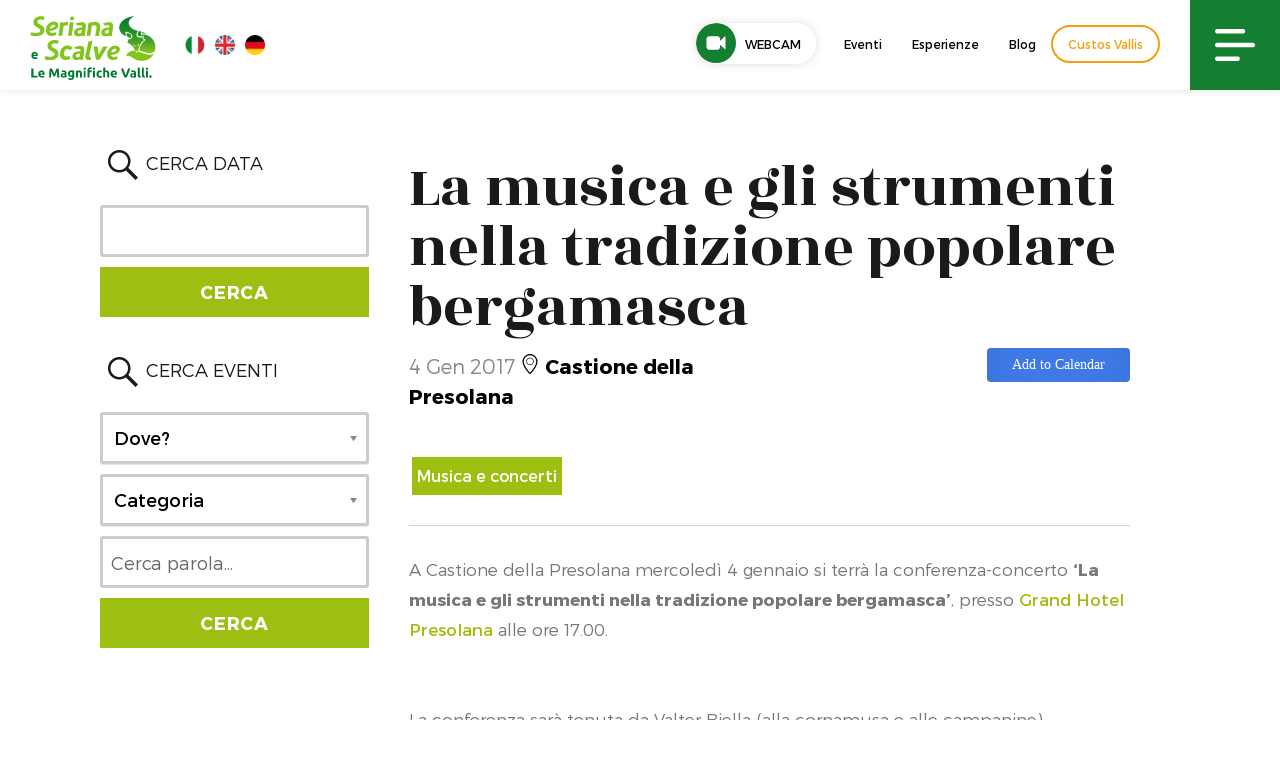

--- FILE ---
content_type: text/html; charset=UTF-8
request_url: https://www.valseriana.eu/eventi/la-musica-e-gli-strumenti-nella-tradizione-popolare-bergamasca/
body_size: 25843
content:
<!DOCTYPE html>
<html lang="it-IT" xmlns:fb="https://www.facebook.com/2008/fbml" xmlns:addthis="https://www.addthis.com/help/api-spec" class="no-js">
<head>
	<meta charset="UTF-8">
	<meta name="viewport" content="width=device-width, initial-scale=1">
	<link rel="profile" href="http://gmpg.org/xfn/11">
		<script>(function(html){html.className = html.className.replace(/\bno-js\b/,'js')})(document.documentElement);</script>
<meta name="robots" content="index, follow, max-image-preview:large, max-snippet:-1, max-video-preview:-1">
<link rel="alternate" hreflang="it" href="https://www.valseriana.eu/eventi/la-musica-e-gli-strumenti-nella-tradizione-popolare-bergamasca/">
<link rel="alternate" hreflang="x-default" href="https://www.valseriana.eu/eventi/la-musica-e-gli-strumenti-nella-tradizione-popolare-bergamasca/">

	<!-- This site is optimized with the Yoast SEO plugin v26.8 - https://yoast.com/product/yoast-seo-wordpress/ -->
	<title>La musica e gli strumenti nella tradizione popolare bergamasca - Sito ufficiale Valseriana e Val di Scalve</title>
	<link rel="canonical" href="https://www.valseriana.eu/eventi/la-musica-e-gli-strumenti-nella-tradizione-popolare-bergamasca/">
	<meta property="og:locale" content="it_IT">
	<meta property="og:type" content="article">
	<meta property="og:title" content="La musica e gli strumenti nella tradizione popolare bergamasca - Sito ufficiale Valseriana e Val di Scalve">
	<meta property="og:description" content="A Castione della Presolana&nbsp;mercoled&igrave; 4 gennaio si terr&agrave; la conferenza-concerto &lsquo;La musica e gli strumenti nella tradizione popolare bergamasca&rsquo;, presso Grand Hotel Presolana alle ore 17.00. &nbsp; La conferenza sar&agrave; tenuta da Valter Biella (alla cornamusa e alle campanine), coadiuvato, con ulteriori strumenti, da G. Pesenti, A. Rota, e G. Crotti. Si tratta di un">
	<meta property="og:url" content="https://www.valseriana.eu/eventi/la-musica-e-gli-strumenti-nella-tradizione-popolare-bergamasca/">
	<meta property="og:site_name" content="Sito ufficiale Valseriana e Val di Scalve">
	<meta property="article:modified_time" content="2016-12-09T15:11:18+00:00">
	<meta name="twitter:card" content="summary_large_image">
	<script type="application/ld+json" class="yoast-schema-graph">{"@context":"https://schema.org","@graph":[{"@type":"WebPage","@id":"https://www.valseriana.eu/eventi/la-musica-e-gli-strumenti-nella-tradizione-popolare-bergamasca/","url":"https://www.valseriana.eu/eventi/la-musica-e-gli-strumenti-nella-tradizione-popolare-bergamasca/","name":"La musica e gli strumenti nella tradizione popolare bergamasca - Sito ufficiale Valseriana e Val di Scalve","isPartOf":{"@id":"https://www.valseriana.eu/#website"},"primaryImageOfPage":{"@id":"https://www.valseriana.eu/eventi/la-musica-e-gli-strumenti-nella-tradizione-popolare-bergamasca/#primaryimage"},"image":{"@id":"https://www.valseriana.eu/eventi/la-musica-e-gli-strumenti-nella-tradizione-popolare-bergamasca/#primaryimage"},"thumbnailUrl":"","datePublished":"2016-12-09T14:09:05+00:00","dateModified":"2016-12-09T15:11:18+00:00","breadcrumb":{"@id":"https://www.valseriana.eu/eventi/la-musica-e-gli-strumenti-nella-tradizione-popolare-bergamasca/#breadcrumb"},"inLanguage":"it-IT","potentialAction":[{"@type":"ReadAction","target":["https://www.valseriana.eu/eventi/la-musica-e-gli-strumenti-nella-tradizione-popolare-bergamasca/"]}]},{"@type":"ImageObject","inLanguage":"it-IT","@id":"https://www.valseriana.eu/eventi/la-musica-e-gli-strumenti-nella-tradizione-popolare-bergamasca/#primaryimage","url":"","contentUrl":"","width":650,"height":432,"caption":"concerto-natale"},{"@type":"BreadcrumbList","@id":"https://www.valseriana.eu/eventi/la-musica-e-gli-strumenti-nella-tradizione-popolare-bergamasca/#breadcrumb","itemListElement":[{"@type":"ListItem","position":1,"name":"Home","item":"https://www.valseriana.eu/"},{"@type":"ListItem","position":2,"name":"Eventi","item":"https://www.valseriana.eu/eventi/"},{"@type":"ListItem","position":3,"name":"La musica e gli strumenti nella tradizione popolare bergamasca"}]},{"@type":"WebSite","@id":"https://www.valseriana.eu/#website","url":"https://www.valseriana.eu/","name":"Sito ufficiale Valseriana e Val di Scalve","description":"Portale turistico","potentialAction":[{"@type":"SearchAction","target":{"@type":"EntryPoint","urlTemplate":"https://www.valseriana.eu/?s={search_term_string}"},"query-input":{"@type":"PropertyValueSpecification","valueRequired":true,"valueName":"search_term_string"}}],"inLanguage":"it-IT"}]}</script>
	<!-- / Yoast SEO plugin. -->


<link rel="dns-prefetch" href="//cdn.iubenda.com">
<link rel="dns-prefetch" href="//fonts.googleapis.com">
<link rel="alternate" type="application/rss+xml" title="Sito ufficiale Valseriana e Val di Scalve &raquo; Feed" href="https://www.valseriana.eu/feed/">
<link rel="alternate" type="application/rss+xml" title="Sito ufficiale Valseriana e Val di Scalve &raquo; Feed dei commenti" href="https://www.valseriana.eu/comments/feed/">
<link rel="alternate" title="oEmbed (JSON)" type="application/json+oembed" href="https://www.valseriana.eu/wp-json/oembed/1.0/embed?url=https%3A%2F%2Fwww.valseriana.eu%2Feventi%2Fla-musica-e-gli-strumenti-nella-tradizione-popolare-bergamasca%2F">
<link rel="alternate" title="oEmbed (XML)" type="text/xml+oembed" href="https://www.valseriana.eu/wp-json/oembed/1.0/embed?url=https%3A%2F%2Fwww.valseriana.eu%2Feventi%2Fla-musica-e-gli-strumenti-nella-tradizione-popolare-bergamasca%2F&amp;format=xml">
<style id="wp-img-auto-sizes-contain-inline-css" type="text/css">
img:is([sizes=auto i],[sizes^="auto," i]){contain-intrinsic-size:3000px 1500px}
/*# sourceURL=wp-img-auto-sizes-contain-inline-css */
</style>
<style id="wp-emoji-styles-inline-css" type="text/css">

	img.wp-smiley, img.emoji {
		display: inline !important;
		border: none !important;
		box-shadow: none !important;
		height: 1em !important;
		width: 1em !important;
		margin: 0 0.07em !important;
		vertical-align: -0.1em !important;
		background: none !important;
		padding: 0 !important;
	}
/*# sourceURL=wp-emoji-styles-inline-css */
</style>
<link rel="stylesheet" id="wp-block-library-css" href="https://www.valseriana.eu/wp-includes/css/dist/block-library/style.min.css?ver=6.9" type="text/css" media="all">
<style id="global-styles-inline-css" type="text/css">
:root{--wp--preset--aspect-ratio--square: 1;--wp--preset--aspect-ratio--4-3: 4/3;--wp--preset--aspect-ratio--3-4: 3/4;--wp--preset--aspect-ratio--3-2: 3/2;--wp--preset--aspect-ratio--2-3: 2/3;--wp--preset--aspect-ratio--16-9: 16/9;--wp--preset--aspect-ratio--9-16: 9/16;--wp--preset--color--black: #000000;--wp--preset--color--cyan-bluish-gray: #abb8c3;--wp--preset--color--white: #ffffff;--wp--preset--color--pale-pink: #f78da7;--wp--preset--color--vivid-red: #cf2e2e;--wp--preset--color--luminous-vivid-orange: #ff6900;--wp--preset--color--luminous-vivid-amber: #fcb900;--wp--preset--color--light-green-cyan: #7bdcb5;--wp--preset--color--vivid-green-cyan: #00d084;--wp--preset--color--pale-cyan-blue: #8ed1fc;--wp--preset--color--vivid-cyan-blue: #0693e3;--wp--preset--color--vivid-purple: #9b51e0;--wp--preset--gradient--vivid-cyan-blue-to-vivid-purple: linear-gradient(135deg,rgb(6,147,227) 0%,rgb(155,81,224) 100%);--wp--preset--gradient--light-green-cyan-to-vivid-green-cyan: linear-gradient(135deg,rgb(122,220,180) 0%,rgb(0,208,130) 100%);--wp--preset--gradient--luminous-vivid-amber-to-luminous-vivid-orange: linear-gradient(135deg,rgb(252,185,0) 0%,rgb(255,105,0) 100%);--wp--preset--gradient--luminous-vivid-orange-to-vivid-red: linear-gradient(135deg,rgb(255,105,0) 0%,rgb(207,46,46) 100%);--wp--preset--gradient--very-light-gray-to-cyan-bluish-gray: linear-gradient(135deg,rgb(238,238,238) 0%,rgb(169,184,195) 100%);--wp--preset--gradient--cool-to-warm-spectrum: linear-gradient(135deg,rgb(74,234,220) 0%,rgb(151,120,209) 20%,rgb(207,42,186) 40%,rgb(238,44,130) 60%,rgb(251,105,98) 80%,rgb(254,248,76) 100%);--wp--preset--gradient--blush-light-purple: linear-gradient(135deg,rgb(255,206,236) 0%,rgb(152,150,240) 100%);--wp--preset--gradient--blush-bordeaux: linear-gradient(135deg,rgb(254,205,165) 0%,rgb(254,45,45) 50%,rgb(107,0,62) 100%);--wp--preset--gradient--luminous-dusk: linear-gradient(135deg,rgb(255,203,112) 0%,rgb(199,81,192) 50%,rgb(65,88,208) 100%);--wp--preset--gradient--pale-ocean: linear-gradient(135deg,rgb(255,245,203) 0%,rgb(182,227,212) 50%,rgb(51,167,181) 100%);--wp--preset--gradient--electric-grass: linear-gradient(135deg,rgb(202,248,128) 0%,rgb(113,206,126) 100%);--wp--preset--gradient--midnight: linear-gradient(135deg,rgb(2,3,129) 0%,rgb(40,116,252) 100%);--wp--preset--font-size--small: 13px;--wp--preset--font-size--medium: 20px;--wp--preset--font-size--large: 36px;--wp--preset--font-size--x-large: 42px;--wp--preset--spacing--20: 0.44rem;--wp--preset--spacing--30: 0.67rem;--wp--preset--spacing--40: 1rem;--wp--preset--spacing--50: 1.5rem;--wp--preset--spacing--60: 2.25rem;--wp--preset--spacing--70: 3.38rem;--wp--preset--spacing--80: 5.06rem;--wp--preset--shadow--natural: 6px 6px 9px rgba(0, 0, 0, 0.2);--wp--preset--shadow--deep: 12px 12px 50px rgba(0, 0, 0, 0.4);--wp--preset--shadow--sharp: 6px 6px 0px rgba(0, 0, 0, 0.2);--wp--preset--shadow--outlined: 6px 6px 0px -3px rgb(255, 255, 255), 6px 6px rgb(0, 0, 0);--wp--preset--shadow--crisp: 6px 6px 0px rgb(0, 0, 0);}:where(.is-layout-flex){gap: 0.5em;}:where(.is-layout-grid){gap: 0.5em;}body .is-layout-flex{display: flex;}.is-layout-flex{flex-wrap: wrap;align-items: center;}.is-layout-flex > :is(*, div){margin: 0;}body .is-layout-grid{display: grid;}.is-layout-grid > :is(*, div){margin: 0;}:where(.wp-block-columns.is-layout-flex){gap: 2em;}:where(.wp-block-columns.is-layout-grid){gap: 2em;}:where(.wp-block-post-template.is-layout-flex){gap: 1.25em;}:where(.wp-block-post-template.is-layout-grid){gap: 1.25em;}.has-black-color{color: var(--wp--preset--color--black) !important;}.has-cyan-bluish-gray-color{color: var(--wp--preset--color--cyan-bluish-gray) !important;}.has-white-color{color: var(--wp--preset--color--white) !important;}.has-pale-pink-color{color: var(--wp--preset--color--pale-pink) !important;}.has-vivid-red-color{color: var(--wp--preset--color--vivid-red) !important;}.has-luminous-vivid-orange-color{color: var(--wp--preset--color--luminous-vivid-orange) !important;}.has-luminous-vivid-amber-color{color: var(--wp--preset--color--luminous-vivid-amber) !important;}.has-light-green-cyan-color{color: var(--wp--preset--color--light-green-cyan) !important;}.has-vivid-green-cyan-color{color: var(--wp--preset--color--vivid-green-cyan) !important;}.has-pale-cyan-blue-color{color: var(--wp--preset--color--pale-cyan-blue) !important;}.has-vivid-cyan-blue-color{color: var(--wp--preset--color--vivid-cyan-blue) !important;}.has-vivid-purple-color{color: var(--wp--preset--color--vivid-purple) !important;}.has-black-background-color{background-color: var(--wp--preset--color--black) !important;}.has-cyan-bluish-gray-background-color{background-color: var(--wp--preset--color--cyan-bluish-gray) !important;}.has-white-background-color{background-color: var(--wp--preset--color--white) !important;}.has-pale-pink-background-color{background-color: var(--wp--preset--color--pale-pink) !important;}.has-vivid-red-background-color{background-color: var(--wp--preset--color--vivid-red) !important;}.has-luminous-vivid-orange-background-color{background-color: var(--wp--preset--color--luminous-vivid-orange) !important;}.has-luminous-vivid-amber-background-color{background-color: var(--wp--preset--color--luminous-vivid-amber) !important;}.has-light-green-cyan-background-color{background-color: var(--wp--preset--color--light-green-cyan) !important;}.has-vivid-green-cyan-background-color{background-color: var(--wp--preset--color--vivid-green-cyan) !important;}.has-pale-cyan-blue-background-color{background-color: var(--wp--preset--color--pale-cyan-blue) !important;}.has-vivid-cyan-blue-background-color{background-color: var(--wp--preset--color--vivid-cyan-blue) !important;}.has-vivid-purple-background-color{background-color: var(--wp--preset--color--vivid-purple) !important;}.has-black-border-color{border-color: var(--wp--preset--color--black) !important;}.has-cyan-bluish-gray-border-color{border-color: var(--wp--preset--color--cyan-bluish-gray) !important;}.has-white-border-color{border-color: var(--wp--preset--color--white) !important;}.has-pale-pink-border-color{border-color: var(--wp--preset--color--pale-pink) !important;}.has-vivid-red-border-color{border-color: var(--wp--preset--color--vivid-red) !important;}.has-luminous-vivid-orange-border-color{border-color: var(--wp--preset--color--luminous-vivid-orange) !important;}.has-luminous-vivid-amber-border-color{border-color: var(--wp--preset--color--luminous-vivid-amber) !important;}.has-light-green-cyan-border-color{border-color: var(--wp--preset--color--light-green-cyan) !important;}.has-vivid-green-cyan-border-color{border-color: var(--wp--preset--color--vivid-green-cyan) !important;}.has-pale-cyan-blue-border-color{border-color: var(--wp--preset--color--pale-cyan-blue) !important;}.has-vivid-cyan-blue-border-color{border-color: var(--wp--preset--color--vivid-cyan-blue) !important;}.has-vivid-purple-border-color{border-color: var(--wp--preset--color--vivid-purple) !important;}.has-vivid-cyan-blue-to-vivid-purple-gradient-background{background: var(--wp--preset--gradient--vivid-cyan-blue-to-vivid-purple) !important;}.has-light-green-cyan-to-vivid-green-cyan-gradient-background{background: var(--wp--preset--gradient--light-green-cyan-to-vivid-green-cyan) !important;}.has-luminous-vivid-amber-to-luminous-vivid-orange-gradient-background{background: var(--wp--preset--gradient--luminous-vivid-amber-to-luminous-vivid-orange) !important;}.has-luminous-vivid-orange-to-vivid-red-gradient-background{background: var(--wp--preset--gradient--luminous-vivid-orange-to-vivid-red) !important;}.has-very-light-gray-to-cyan-bluish-gray-gradient-background{background: var(--wp--preset--gradient--very-light-gray-to-cyan-bluish-gray) !important;}.has-cool-to-warm-spectrum-gradient-background{background: var(--wp--preset--gradient--cool-to-warm-spectrum) !important;}.has-blush-light-purple-gradient-background{background: var(--wp--preset--gradient--blush-light-purple) !important;}.has-blush-bordeaux-gradient-background{background: var(--wp--preset--gradient--blush-bordeaux) !important;}.has-luminous-dusk-gradient-background{background: var(--wp--preset--gradient--luminous-dusk) !important;}.has-pale-ocean-gradient-background{background: var(--wp--preset--gradient--pale-ocean) !important;}.has-electric-grass-gradient-background{background: var(--wp--preset--gradient--electric-grass) !important;}.has-midnight-gradient-background{background: var(--wp--preset--gradient--midnight) !important;}.has-small-font-size{font-size: var(--wp--preset--font-size--small) !important;}.has-medium-font-size{font-size: var(--wp--preset--font-size--medium) !important;}.has-large-font-size{font-size: var(--wp--preset--font-size--large) !important;}.has-x-large-font-size{font-size: var(--wp--preset--font-size--x-large) !important;}
/*# sourceURL=global-styles-inline-css */
</style>

<style id="classic-theme-styles-inline-css" type="text/css">
/*! This file is auto-generated */
.wp-block-button__link{color:#fff;background-color:#32373c;border-radius:9999px;box-shadow:none;text-decoration:none;padding:calc(.667em + 2px) calc(1.333em + 2px);font-size:1.125em}.wp-block-file__button{background:#32373c;color:#fff;text-decoration:none}
/*# sourceURL=/wp-includes/css/classic-themes.min.css */
</style>
<link rel="stylesheet" id="wpmf-gallery-popup-style-css" href="https://www.valseriana.eu/wp-content/plugins/wp-media-folder/assets/css/display-gallery/magnific-popup.css?ver=0.9.9" type="text/css" media="all">
<link rel="stylesheet" id="categories-images-styles-css" href="https://www.valseriana.eu/wp-content/plugins/categories-images/assets/css/zci-styles.css?ver=3.3.1" type="text/css" media="all">
<link rel="stylesheet" id="animate-css" href="https://www.valseriana.eu/wp-content/plugins/wp-quiz-pro/assets/frontend/css/animate.css?ver=3.6.0" type="text/css" media="all">
<link rel="stylesheet" id="wp-quiz-css" href="https://www.valseriana.eu/wp-content/plugins/wp-quiz-pro/assets/frontend/css/wp-quiz.css?ver=2.1.11" type="text/css" media="all">
<link rel="stylesheet" id="wpml-legacy-horizontal-list-0-css" href="https://www.valseriana.eu/wp-content/plugins/sitepress-multilingual-cms/templates/language-switchers/legacy-list-horizontal/style.min.css?ver=1" type="text/css" media="all">
<style id="wpml-legacy-horizontal-list-0-inline-css" type="text/css">
.wpml-ls-statics-shortcode_actions{background-color:#eeeeee;}.wpml-ls-statics-shortcode_actions, .wpml-ls-statics-shortcode_actions .wpml-ls-sub-menu, .wpml-ls-statics-shortcode_actions a {border-color:#cdcdcd;}.wpml-ls-statics-shortcode_actions a, .wpml-ls-statics-shortcode_actions .wpml-ls-sub-menu a, .wpml-ls-statics-shortcode_actions .wpml-ls-sub-menu a:link, .wpml-ls-statics-shortcode_actions li:not(.wpml-ls-current-language) .wpml-ls-link, .wpml-ls-statics-shortcode_actions li:not(.wpml-ls-current-language) .wpml-ls-link:link {color:#444444;background-color:#ffffff;}.wpml-ls-statics-shortcode_actions .wpml-ls-sub-menu a:hover,.wpml-ls-statics-shortcode_actions .wpml-ls-sub-menu a:focus, .wpml-ls-statics-shortcode_actions .wpml-ls-sub-menu a:link:hover, .wpml-ls-statics-shortcode_actions .wpml-ls-sub-menu a:link:focus {color:#000000;background-color:#eeeeee;}.wpml-ls-statics-shortcode_actions .wpml-ls-current-language > a {color:#444444;background-color:#ffffff;}.wpml-ls-statics-shortcode_actions .wpml-ls-current-language:hover>a, .wpml-ls-statics-shortcode_actions .wpml-ls-current-language>a:focus {color:#000000;background-color:#eeeeee;}
/*# sourceURL=wpml-legacy-horizontal-list-0-inline-css */
</style>
<link rel="stylesheet" id="search-filter-plugin-styles-css" href="https://www.valseriana.eu/wp-content/plugins/search-filter-pro/public/assets/css/search-filter.min.css?ver=2.5.21" type="text/css" media="all">
<link rel="stylesheet" id="gatebergamo-fonts-css" href="https://fonts.googleapis.com/css?family=Merriweather%3A400%2C700%2C900%2C400italic%2C700italic%2C900italic%7CMontserrat%3A400%2C700%7CInconsolata%3A400&amp;subset=latin%2Clatin-ext" type="text/css" media="all">
<link rel="stylesheet" id="genericons-css" href="https://www.valseriana.eu/wp-content/themes/gatebergamo/genericons/genericons.css?ver=3.4.1" type="text/css" media="all">
<link rel="stylesheet" id="gatebergamo-style-css" href="https://www.valseriana.eu/wp-content/themes/gatebergamo/style.css?ver=6.9" type="text/css" media="all">
<link rel="stylesheet" id="addthis_all_pages-css" href="https://www.valseriana.eu/wp-content/plugins/addthis/frontend/build/addthis_wordpress_public.min.css?ver=6.9" type="text/css" media="all">

<script type="text/javascript" class=" _iub_cs_skip" id="iubenda-head-inline-scripts-0">
/* <![CDATA[ */

var _iub = _iub || [];
_iub.csConfiguration = {"invalidateConsentWithoutLog":true,"consentOnContinuedBrowsing":false,"perPurposeConsent":true,"enableTcf":true,"googleAdditionalConsentMode":true,"whitelabel":false,"lang":"it","siteId":1010889,"cookiePolicyId":50691588, "banner":{ "brandBackgroundColor":"none","brandTextColor":"black","acceptButtonDisplay":true,"customizeButtonDisplay":true,"acceptButtonColor":"#147e31","acceptButtonCaptionColor":"white","customizeButtonColor":"#DADADA","customizeButtonCaptionColor":"#4D4D4D","rejectButtonDisplay":true,"rejectButtonColor":"#147e31","rejectButtonCaptionColor":"white","listPurposes":true,"explicitWithdrawal":true,"position":"float-top-center","textColor":"black","backgroundColor":"white" }};

//# sourceURL=iubenda-head-inline-scripts-0
/* ]]> */
</script>
<script type="text/javascript" class=" _iub_cs_skip" src="//cdn.iubenda.com/cs/tcf/stub-v2.js?ver=3.12.5" id="iubenda-head-scripts-0-js"></script>
<script type="text/javascript" charset="UTF-8" async="" class=" _iub_cs_skip" src="//cdn.iubenda.com/cs/iubenda_cs.js?ver=3.12.5" id="iubenda-head-scripts-1-js"></script>
<script type="text/javascript" src="https://www.valseriana.eu/wp-content/plugins/svg-support/vendor/DOMPurify/DOMPurify.min.js?ver=2.5.8" id="bodhi-dompurify-library-js"></script>
<script type="text/javascript" src="https://www.valseriana.eu/wp-includes/js/jquery/jquery.min.js?ver=3.7.1" id="jquery-core-js"></script>
<script type="text/javascript" src="https://www.valseriana.eu/wp-includes/js/jquery/jquery-migrate.min.js?ver=3.4.1" id="jquery-migrate-js"></script>
<script type="text/javascript" id="bodhi_svg_inline-js-extra">
/* <![CDATA[ */
var svgSettings = {"skipNested":""};
//# sourceURL=bodhi_svg_inline-js-extra
/* ]]> */
</script>
<script type="text/javascript" src="https://www.valseriana.eu/wp-content/plugins/svg-support/js/min/svgs-inline-min.js" id="bodhi_svg_inline-js"></script>
<script type="text/javascript" id="bodhi_svg_inline-js-after">
/* <![CDATA[ */
cssTarget={"Bodhi":"img.style-svg","ForceInlineSVG":"style-svg"};ForceInlineSVGActive="false";frontSanitizationEnabled="on";
//# sourceURL=bodhi_svg_inline-js-after
/* ]]> */
</script>
<script type="text/javascript" id="search-filter-plugin-build-js-extra">
/* <![CDATA[ */
var SF_LDATA = {"ajax_url":"https://www.valseriana.eu/wp-admin/admin-ajax.php","home_url":"https://www.valseriana.eu/","extensions":[]};
//# sourceURL=search-filter-plugin-build-js-extra
/* ]]> */
</script>
<script type="text/javascript" src="https://www.valseriana.eu/wp-content/plugins/search-filter-pro/public/assets/js/search-filter-build.min.js?ver=2.5.21" id="search-filter-plugin-build-js"></script>
<script type="text/javascript" src="https://www.valseriana.eu/wp-content/plugins/search-filter-pro/public/assets/js/chosen.jquery.min.js?ver=2.5.21" id="search-filter-plugin-chosen-js"></script>
<link rel="https://api.w.org/" href="https://www.valseriana.eu/wp-json/">
<link rel="alternate" title="JSON" type="application/json" href="https://www.valseriana.eu/wp-json/wp/v2/eventi/17626">
<link rel="EditURI" type="application/rsd+xml" title="RSD" href="https://www.valseriana.eu/xmlrpc.php?rsd">
<meta name="generator" content="WordPress 6.9">
<link rel="shortlink" href="https://www.valseriana.eu/?p=17626">
<meta name="generator" content="WPML ver:4.8.6 stt:1,4,3,27;">
     
    <link rel="shortcut icon" href="https://www.valseriana.eu/wp-content/themes/gatebergamo/favicon.ico">
    
    <!-- owl -->
    <link rel="stylesheet" href="https://www.valseriana.eu/wp-content/themes/gatebergamo/js/owl2/assets/owl.carousel.min.css" type="text/css" media="all">
    <link rel="stylesheet" href="https://www.valseriana.eu/wp-content/themes/gatebergamo/js/owl2/assets/owl.theme.default.min.css" type="text/css" media="all">
    
    <script src="https://www.valseriana.eu/wp-content/themes/gatebergamo/js/owl2/owl.carousel.min.js" type="text/javascript" media="all"></script>
    
 

    <link rel="stylesheet" type="text/css" href="https://www.valseriana.eu/wp-content/themes/gatebergamo/css/hover.css">
    <link rel="stylesheet" type="text/css" href="https://www.valseriana.eu/wp-content/themes/gatebergamo/css/mickey.css">

    <!-- fresco -->
	<script type="text/javascript" src="https://www.valseriana.eu/wp-content/themes/gatebergamo/js/fresco/fresco.js"></script>
    <link rel="stylesheet" type="text/css" href="https://www.valseriana.eu/wp-content/themes/gatebergamo/js/fresco/fresco.css">
    
    <!-- flickity -->
    <script type="text/javascript" src="https://www.valseriana.eu/wp-content/themes/gatebergamo/js/flickity/flickity.pkgd.min.js"></script>
    <link rel="stylesheet" type="text/css" href="https://www.valseriana.eu/wp-content/themes/gatebergamo/js/flickity/flickity.css">

    <!-- font awesome -->
    <link href="https://www.valseriana.eu/wp-content/themes/gatebergamo/css/styles.css" rel="stylesheet">
    
    <!-- gate -->
    <script src="https://www.valseriana.eu/wp-content/themes/gatebergamo/js/gate_script.js" type="text/javascript" media="all"></script>
    <link rel="stylesheet" href="https://www.valseriana.eu/wp-content/themes/gatebergamo/css/layout.css?rev=1" type="text/css">
    <link rel="stylesheet" href="https://www.valseriana.eu/wp-content/themes/gatebergamo/css/responsive.css?rev=1" type="text/css">
    <link rel="stylesheet" href="https://www.valseriana.eu/wp-content/themes/gatebergamo/css/sitecolor.css" type="text/css">
    
    <link rel="stylesheet" href="https://www.valseriana.eu/wp-content/themes/gatebergamo/css/restyling2019.css?v=052019" type="text/css">
    <link rel="stylesheet" href="https://www.valseriana.eu/wp-content/themes/gatebergamo/css/menu2019.css?rev=1" type="text/css">
    
    <link rel="stylesheet" href="https://www.valseriana.eu/wp-content/themes/gatebergamo/css/video-js.css?rev=1" type="text/css">

    <!-- animate -->
    <link rel="stylesheet" href="https://www.valseriana.eu/wp-content/themes/gatebergamo/css/animate.css" type="text/css">
    
    <!-- jquery ui -->
    <script src="https://www.valseriana.eu/wp-content/themes/gatebergamo/js/jquery-ui-1.10.4.min.js" type="text/javascript" media="all"></script>
    <link rel="Stylesheet" href="https://www.valseriana.eu/wp-content/themes/gatebergamo/js/themes/custom/jquery-ui.min.css">
    <link rel="Stylesheet" href="https://www.valseriana.eu/wp-content/themes/gatebergamo/js/themes/custom/theme.css">
    
    
        
    <link href="https://fonts.googleapis.com/css?family=Rozha+One" rel="stylesheet">
    
	<script type="text/plain" class=" _iub_cs_activate-inline" data-iub-purposes="4">
	  (function(i,s,o,g,r,a,m){i['GoogleAnalyticsObject']=r;i[r]=i[r]||function(){
	  (i[r].q=i[r].q||[]).push(arguments)},i[r].l=1*new Date();a=s.createElement(o),
	  m=s.getElementsByTagName(o)[0];a.async=1;a.src=g;m.parentNode.insertBefore(a,m)
	  })(window,document,'script','https://www.google-analytics.com/analytics.js','ga');
	
	  ga('create', 'UA-24581580-1', 'auto');
	  ga('send', 'pageview');
	
	</script>
    
    <!-- Facebook Pixel Code -->
    <script type="text/plain" class=" _iub_cs_activate-inline" data-iub-purposes="5">
      !function(f,b,e,v,n,t,s)
      {if(f.fbq)return;n=f.fbq=function(){n.callMethod?
      n.callMethod.apply(n,arguments):n.queue.push(arguments)};
      if(!f._fbq)f._fbq=n;n.push=n;n.loaded=!0;n.version='2.0';
      n.queue=[];t=b.createElement(e);t.async=!0;
      t.src=v;s=b.getElementsByTagName(e)[0];
      s.parentNode.insertBefore(t,s)}(window, document,'script',
      'https://connect.facebook.net/en_US/fbevents.js');
      fbq('init', '313226459659105');
      fbq('track', 'PageView');
    </script>
    <noscript><img height="1" width="1" style="display:none" src="https://www.facebook.com/tr?id=313226459659105&amp;ev=PageView&amp;noscript=1"></noscript>
    <!-- End Facebook Pixel Code -->
    
    
    <style>
        .grecaptcha-badge{visibility: hidden !important;}
    </style>
    
    <!-- Google Tag Manager -->
    <script>(function(w,d,s,l,i){w[l]=w[l]||[];w[l].push({'gtm.start':
    new Date().getTime(),event:'gtm.js'});var f=d.getElementsByTagName(s)[0],
    j=d.createElement(s),dl=l!='dataLayer'?'&l='+l:'';j.async=true;j.src=
    'https://www.googletagmanager.com/gtm.js?id='+i+dl;f.parentNode.insertBefore(j,f);
    })(window,document,'script','dataLayer','GTM-T3PXZFP');</script>
    <!-- End Google Tag Manager -->

<link rel="stylesheet" id="jquery-style-css" href="https://ajax.googleapis.com/ajax/libs/jqueryui/1.8.2/themes/smoothness/jquery-ui.css?ver=6.9" type="text/css" media="all">
</head>

<body class="wp-singular eventi-template-default single single-eventi postid-17626 wp-theme-gatebergamo no-sidebar">

<!-- Google Tag Manager (noscript) -->
<noscript><iframe src="https://www.googletagmanager.com/ns.html?id=GTM-T3PXZFP" height="0" width="0" style="display:none;visibility:hidden"></iframe></noscript>
<!-- End Google Tag Manager (noscript) -->

<div data-rocket-location-hash="54257ff4dc2eb7aae68fa23eb5f11e06" id="page" class="site">


<!--SideNav-and-Overlay-->
<div data-rocket-location-hash="e68ded710a7dd59eab7aeb965d00ca19" id="overlay_search" class="w100">
    <div data-rocket-location-hash="a8955cee04bb564e91f2e90ab90b9f5b" id="overlay_search_i" class="w100 h100 t_flex">
        <div id="overlay_search_color">
            <div id="close_overlay_search" class="hvr-shrink"></div>
            <h3>Cosa stai cercando?</h3>
                        <form role="search" method="get" class="search-form" action="https://www.valseriana.eu/">
                <label>
                    <input type="search" class="search-field" placeholder="Cerca &hellip;" value="" name="s" title="Search for:">
                </label>
                <button type="submit" class="search-submit"></button>
            </form>        
        </div>
    </div>
</div>



<div data-rocket-location-hash="1764c4bcb5ab36afea3e5909ab3e6322" id="sidenav">
	<div data-rocket-location-hash="50320ca7b8fdf82360c16d83986686d2" id="open_overlay_search" class="sidenav_widget t_flex">
        <a class="sidenav_widget_i hvr-shrink">
        	<img src="https://www.valseriana.eu/wp-content/themes/gatebergamo/images/icon-search.svg" alt="Icona cerca">
            <p>Cerca</p>
        </a>
    </div>

	<div data-rocket-location-hash="1345186d0192bf764de9b240c86ca1ce" id="trigger-overlay2" class="sidenav_widget t_flex">
    	<a class="sidenav_widget_i hvr-shrink">
        	<img src="https://www.valseriana.eu/wp-content/themes/gatebergamo/images/icon-mail.svg" alt="Icona mail">
            <p>Newsletter</p>
        </a>
    </div>

	<div data-rocket-location-hash="c82749ac31d82346b3d6c9401d5b2c9d" class="sidenav_widget t_flex">
        <a href="https://www.valseriana.eu/esperienze/" class="sidenav_widget_i hvr-shrink">
        	<img src="https://www.valseriana.eu/wp-content/themes/gatebergamo/images/icon-book.svg" alt="Icona prenota esperienza">
            <p>Prenota</p>
        </a>
    </div>

	<div data-rocket-location-hash="cf8925b45965279bc2e3649142e5bfb9" class="sidenav_widget t_flex">
        <a href="https://www.valseriana.eu/contatti/" class="sidenav_widget_i hvr-shrink">
        	<img src="https://www.valseriana.eu/wp-content/themes/gatebergamo/images/icon-contacts.svg" alt="Icona contatti">
            <p>Contatti</p>
        </a>
    </div>

	<div data-rocket-location-hash="a24d272f608badc67003248c679b8a34" class="clr"></div>
</div>
<!--SideNav-and-Overlay-->

    
    

		<header data-rocket-location-hash="2f59167c88a535f6fc2b78a98b2698ec" id="masthead" class="site-header reatyling2019" role="banner">
			<div data-rocket-location-hash="36b2ee7a231577867cdc6bea2506ece7" class="site-header-main">
            
                    <!-- logo + topmenu -->
                    <div class="header">
                            <div class="logo floatleft">
                                <h1 class="site-title">	
                                    <div itemscope itemtype="http://schema.org/Organization">
                                        <a itemprop="url" href="https://www.valseriana.eu/" title="Valseriana e Val di Scalve"> 
                                        <img itemprop="logo" src="https://www.valseriana.eu/wp-content/themes/gatebergamo/images/logo-valseriana-e-scalve.svg" alt="Portale ufficiale Valseriana e Val di Scalve"></a>
                                    </div>
                                </h1>
                                <div id="wrapper_lang">
                                    <a href="https://www.valseriana.eu/"><div class="lang_ita hvr-shrink"></div></a>
                                    <a href="https://www.valseriana.eu/eng"><div class="lang_en hvr-shrink"></div></a>
                                    <a href="https://www.valseriana.eu/de"><div class="lang_de hvr-shrink"></div></a>
                                </div>
                            </div>
                            <div class="topmenu floatright">
                            
                                <!-- ESPLORA ICON ANIMATION -->
                                <button class="button-toggle-container floatright" name="Esplora" title="Esplora">
                                    <span class="label">ESPLORA</span>                                    
                                    
                                    <div id="icon-menu"></div>


                                    <!--<div class="hamburger-container">
                                        <div class="hamburger closed">
                                              <div class="burger-main">
                                                <div class="burger-inner">
                                                  <span class="top"></span>
                                                  <span class="mid"></span>
                                                  <span class="bot"></span>
                                                </div>
                                              </div>
                                            
                                              <div class="svg-main">
                                                <svg class="svg-circle">
                                                <path class="path" fill="none" stroke="#fff" stroke-miterlimit="10" stroke-width="4" d="M 34 2 C 16.3 2 2 16.3 2 34 s 14.3 32 32 32 s 32 -14.3 32 -32 S 51.7 2 34 2"/>
                                                </svg>
                                              </div>
                                              <div class="path-burger">
                                                <div class="animate-path">
                                                  <div class="path-rotation"></div>
                                                </div>
                                              </div>
                                         </div>
                                    </div>-->
                                  </button>
                                  
                                <div class="floatright">
                                                                            <nav id="topmenu-navigation" class="topmenu-navigation" role="navigation" aria-label="Top Menu 2019">
                                            <div class="menu-top-menu-2019-container"><ul id="menu-top-menu-2019" class="topmenu-links-menu">
<li id="menu-item-33367" class="menu-item menu-item-type-post_type menu-item-object-page menu-item-33367"><a href="https://www.valseriana.eu/webcam/">Webcam</a></li>
<li id="menu-item-33368" class="menu-item menu-item-type-post_type_archive menu-item-object-eventi menu-item-33368"><a href="https://www.valseriana.eu/eventi/">Eventi</a></li>
<li id="menu-item-35870" class="menu-item menu-item-type-post_type_archive menu-item-object-esperienze menu-item-35870"><a href="https://www.valseriana.eu/esperienze/">Esperienze</a></li>
<li id="menu-item-33376" class="menu-item menu-item-type-post_type_archive menu-item-object-blog menu-item-33376"><a href="https://www.valseriana.eu/blog/">Blog</a></li>
<li id="menu-item-70721" class="menu-item menu-item-type-custom menu-item-object-custom menu-item-70721"><a href="https://custosvallis.it/">Custos Vallis</a></li>
</ul></div>                                           
                                        </nav>
                                        <div data-rocket-location-hash="60f7f96b462cb1ec5e1f5c3cac5f95b4" class="clr"></div>
                                                                     </div>  
                            </div>
                            
                            
                                
                               
                                <!-- / ESPLORA ICON ANIMATION -->
                            
                            <div class="clr"></div>
				</div>
                




                

                
                
                
			</div>
		</header><!-- .site-header -->
        


               <!-- Menu overlay (restyling 2019) -->
				
					<div data-rocket-location-hash="81e44903ce95a35d245656a14d38f501" id="menu-overlay" class="h100-menu">
                    <div data-rocket-location-hash="ceb375ce283dd0bb28de09e29d320b48" id="bkg-menu" class="w100 h100-menu"></div>
                    	<div data-rocket-location-hash="a14999d8f298fb682e61b7522ae8cc79" class="w40 h100-menu t_flex">
                        	<div class="p50">
                            	<p class="title_menu">
                                    Infinite emozioni</p>
                                <div id="usefull_menu_links">
                                    <!--REPEATER in Optionpage-->
                                                
                                                                        <a href="https://www.valseriana.eu/eventi/apertura-rifugi-in-valseriana-val-scalve/" class="tag">In cammino tra le Orobie</a>
                                                                        <a href="https://www.valseriana.eu/operatori-sportivi/" class="tag">In montagna con gli esperti</a>
                                                                        <a href="https://www.valseriana.eu/arte-e-cultura/" class="tag">Una storia millenaria </a>
                                                                        <a href="https://www.valseriana.eu/categorie_sport/vacanze-con-i-bambini/" class="tag">In vacanza con i bambini</a>
                                                                        <a href="https://www.valseriana.eu/cosa-fare-mentre-aspetti-la-ricarica/" class="tag">Cosa fare durante la ricarica</a>
                                                                                                        </div>
                            </div>
                        </div>
                        
                    	<div data-rocket-location-hash="b0f892f858b5f68876d0e7c8d2a8d6ae" class="w60 h100-menu t_flex">
                            <div class="w100">
                                <div class="p50">
                                	<!-- only mobile -->
                                    <div class="only_mobile">
                                        <div class="menu-top-menu-2019-container"><ul id="menu-top-menu-2020" class="topmenu-links-menu">
<li class="menu-item menu-item-type-post_type menu-item-object-page menu-item-33367"><a href="https://www.valseriana.eu/webcam/">Webcam</a></li>
<li class="menu-item menu-item-type-post_type_archive menu-item-object-eventi menu-item-33368"><a href="https://www.valseriana.eu/eventi/">Eventi</a></li>
<li class="menu-item menu-item-type-post_type_archive menu-item-object-esperienze menu-item-35870"><a href="https://www.valseriana.eu/esperienze/">Esperienze</a></li>
<li class="menu-item menu-item-type-post_type_archive menu-item-object-blog menu-item-33376"><a href="https://www.valseriana.eu/blog/">Blog</a></li>
<li class="menu-item menu-item-type-custom menu-item-object-custom menu-item-70721"><a href="https://custosvallis.it/">Custos Vallis</a></li>
</ul></div>                                    </div>
                                	
                                    
                                    <div class="clr"></div>
                                    
									<div class="menu-menu-restyling-2019-container"><ul id="menu-menu-restyling-2019" class="menu">
<li id="menu-item-33498" class="w33 menu-estate menu-item menu-item-type-post_type_archive menu-item-object-sport menu-item-has-children menu-item-33498">
<a href="https://www.valseriana.eu/sport-e-divertimento/">Estate</a>
<ul class="sub-menu">
	<li id="menu-item-43657" class="menu-item menu-item-type-custom menu-item-object-custom menu-item-43657"><a href="https://www.valseriana.eu/categorie_sport/vacanze-con-i-bambini/">In Vacanza con i bambini</a></li>
	<li id="menu-item-33507" class="menu-item menu-item-type-taxonomy menu-item-object-categorie_sport menu-item-33507"><a href="https://www.valseriana.eu/categorie_sport/trekking-e-sentieri/">Trekking e Sentieri</a></li>
	<li id="menu-item-33503" class="menu-item menu-item-type-taxonomy menu-item-object-categorie_sport menu-item-33503"><a href="https://www.valseriana.eu/categorie_sport/cicloturismo-mtb/">Cicloturismo MTB</a></li>
	<li id="menu-item-33504" class="menu-item menu-item-type-taxonomy menu-item-object-categorie_sport menu-item-33504"><a href="https://www.valseriana.eu/categorie_sport/arrampicata-e-falesie/">Arrampicata e Falesie</a></li>
	<li id="menu-item-33505" class="menu-item menu-item-type-taxonomy menu-item-object-categorie_sport menu-item-33505"><a href="https://www.valseriana.eu/categorie_sport/percorsi-e-vie-ferrate/">Percorsi e vie Ferrate</a></li>
	<li id="menu-item-55421" class="menu-item menu-item-type-custom menu-item-object-custom menu-item-55421"><a href="https://www.valseriana.eu/sport-search/?_sft_categorie_sport=idee-allaria-aperta">Idee outdoor</a></li>
	<li id="menu-item-33508" class="menu-item menu-item-type-taxonomy menu-item-object-categorie_sport menu-item-33508"><a href="https://www.valseriana.eu/categorie_sport/torrentismo-canyoning/">Torrentismo Canyoning</a></li>
</ul>
</li>
<li id="menu-item-33511" class="w33 menu-ospitalita menu-item menu-item-type-post_type_archive menu-item-object-ospitalita menu-item-has-children menu-item-33511">
<a href="https://www.valseriana.eu/ospitalita/">Dove dormire</a>
<ul class="sub-menu">
	<li id="menu-item-33521" class="menu-item menu-item-type-taxonomy menu-item-object-categorie_ospitalita menu-item-33521"><a href="https://www.valseriana.eu/categorie_ospitalita/affitti/">Affitti</a></li>
	<li id="menu-item-33516" class="menu-item menu-item-type-taxonomy menu-item-object-categorie_ospitalita menu-item-33516"><a href="https://www.valseriana.eu/categorie_ospitalita/bed-breakfast/">Bed &amp; Breakfast</a></li>
	<li id="menu-item-35068" class="menu-item menu-item-type-taxonomy menu-item-object-categorie_ospitalita menu-item-35068"><a href="https://www.valseriana.eu/categorie_ospitalita/campeggi/">Campeggi</a></li>
	<li id="menu-item-35067" class="menu-item menu-item-type-taxonomy menu-item-object-categorie_ospitalita menu-item-35067"><a href="https://www.valseriana.eu/categorie_ospitalita/ostelli-e-case-per-ferie/">Ostelli e case per ferie</a></li>
	<li id="menu-item-33512" class="menu-item menu-item-type-taxonomy menu-item-object-categorie_ospitalita menu-item-33512"><a href="https://www.valseriana.eu/categorie_ospitalita/hotel/">Alberghi</a></li>
	<li id="menu-item-33514" class="menu-item menu-item-type-taxonomy menu-item-object-categorie_ospitalita menu-item-33514"><a href="https://www.valseriana.eu/categorie_ospitalita/rifugi-e-bivacchi/">Rifugi e bivacchi</a></li>
</ul>
</li>
<li id="menu-item-33530" class="w33 menu-item menu-item-type-post_type_archive menu-item-object-sapori menu-item-has-children menu-item-33530">
<a href="https://www.valseriana.eu/sapori/">Sapori e shop</a>
<ul class="sub-menu">
	<li id="menu-item-35062" class="menu-item menu-item-type-post_type_archive menu-item-object-sapori menu-item-35062"><a href="https://www.valseriana.eu/sapori/">Prodotti Tipici</a></li>
	<li id="menu-item-35063" class="menu-item menu-item-type-taxonomy menu-item-object-categorie_sapori menu-item-35063"><a href="https://www.valseriana.eu/categorie_sapori/ricette/">Ricette</a></li>
	<li id="menu-item-33513" class="menu-item menu-item-type-taxonomy menu-item-object-categorie_ospitalita menu-item-33513"><a href="https://www.valseriana.eu/categorie_ospitalita/ristoranti/">Ristoranti</a></li>
	<li id="menu-item-34759" class="menu-item menu-item-type-taxonomy menu-item-object-categorie_ospitalita menu-item-34759"><a href="https://www.valseriana.eu/categorie_ospitalita/agriturismo-e-fattorie-didattiche/">Agriturismi</a></li>
	<li id="menu-item-35061" class="menu-item menu-item-type-taxonomy menu-item-object-categorie_ospitalita menu-item-35061"><a href="https://www.valseriana.eu/categorie_ospitalita/bar-e-pub/">Bar e Gelaterie</a></li>
	<li id="menu-item-35064" class="menu-item menu-item-type-post_type_archive menu-item-object-commercio menu-item-35064"><a href="https://www.valseriana.eu/commercio/">Negozi e Associazioni</a></li>
</ul>
</li>
<li id="menu-item-33499" class="w33 menu-inverno menu-item menu-item-type-taxonomy menu-item-object-categorie_sport menu-item-has-children menu-item-33499">
<a href="https://www.valseriana.eu/categorie_sport/inverno/">Inverno</a>
<ul class="sub-menu">
	<li id="menu-item-33500" class="menu-item menu-item-type-taxonomy menu-item-object-categorie_sport menu-item-33500"><a href="https://www.valseriana.eu/categorie_sport/comprensori-sciistici/">Comprensori sciistici</a></li>
	<li id="menu-item-33501" class="menu-item menu-item-type-taxonomy menu-item-object-categorie_sport menu-item-33501"><a href="https://www.valseriana.eu/categorie_sport/scuole-sci/">Scuole Sci</a></li>
	<li id="menu-item-33539" class="menu-item menu-item-type-post_type menu-item-object-sport menu-item-33539"><a href="https://www.valseriana.eu/sport-e-divertimento/sci-nordico-in-valseriana/">Sci Nordico</a></li>
	<li id="menu-item-33502" class="menu-item menu-item-type-taxonomy menu-item-object-categorie_sport menu-item-33502"><a href="https://www.valseriana.eu/categorie_sport/ciaspolate/">Ciaspolate e SciAlpinismo</a></li>
	<li id="menu-item-33537" class="menu-item menu-item-type-post_type menu-item-object-sport menu-item-33537"><a href="https://www.valseriana.eu/sport-e-divertimento/pattinare-in-valseriana-e-val-di-scalve/">Pattinaggio</a></li>
	<li id="menu-item-33538" class="menu-item menu-item-type-post_type menu-item-object-sport menu-item-33538"><a href="https://www.valseriana.eu/sport-e-divertimento/noleggio-attrezzatura-neve-valseriana-val-scalve/">Noleggio attrezzature</a></li>
</ul>
</li>
<li id="menu-item-33522" class="w33 menu-item menu-item-type-post_type_archive menu-item-object-arte menu-item-has-children menu-item-33522">
<a href="https://www.valseriana.eu/arte-e-cultura/">Arte e cultura</a>
<ul class="sub-menu">
	<li id="menu-item-33525" class="menu-item menu-item-type-taxonomy menu-item-object-categorie_arte menu-item-33525"><a href="https://www.valseriana.eu/categorie_arte/musei/">Musei</a></li>
	<li id="menu-item-70720" class="menu-item menu-item-type-post_type menu-item-object-page menu-item-70720"><a href="https://www.valseriana.eu/eredita-di-comunita-della-valseriana/">Custos Vallis &ndash; Patrimonio immateriale</a></li>
	<li id="menu-item-54302" class="menu-item menu-item-type-taxonomy menu-item-object-categorie_arte menu-item-54302"><a href="https://www.valseriana.eu/categorie_arte/guide-turistiche/">Guide turistiche</a></li>
	<li id="menu-item-35071" class="menu-item menu-item-type-taxonomy menu-item-object-categorie_arte menu-item-35071"><a href="https://www.valseriana.eu/categorie_arte/per-le-scuole/">Attivit&agrave; didattiche</a></li>
	<li id="menu-item-33527" class="menu-item menu-item-type-taxonomy menu-item-object-categorie_arte menu-item-33527"><a href="https://www.valseriana.eu/categorie_arte/luoghi-religiosi/">Monumenti e luoghi</a></li>
	<li id="menu-item-35072" class="menu-item menu-item-type-post_type menu-item-object-pacchetti menu-item-35072"><a href="https://www.valseriana.eu/pacchetti/la-valle-delle-basiliche/">La Valle delle Basiliche</a></li>
</ul>
</li>
<li id="menu-item-33540" class="w33 menu-item menu-item-type-post_type_archive menu-item-object-uffici_turistici menu-item-has-children menu-item-33540">
<a href="https://www.valseriana.eu/uffici_turistici/">Infopoint</a>
<ul class="sub-menu">
	<li id="menu-item-33541" class="menu-item menu-item-type-post_type menu-item-object-page menu-item-33541"><a href="https://www.valseriana.eu/contatti/">Contatti</a></li>
	<li id="menu-item-35065" class="menu-item menu-item-type-post_type_archive menu-item-object-uffici_turistici menu-item-35065"><a href="https://www.valseriana.eu/uffici_turistici/">Uffici turistici</a></li>
	<li id="menu-item-35066" class="menu-item menu-item-type-post_type_archive menu-item-object-territorio menu-item-35066"><a href="https://www.valseriana.eu/territorio/">Borghi e Paesi</a></li>
	<li id="menu-item-33543" class="menu-item menu-item-type-post_type menu-item-object-page menu-item-33543"><a href="https://www.valseriana.eu/val-val-seriana-scalve-magazine/">VAL Magazine</a></li>
	<li id="menu-item-33544" class="menu-item menu-item-type-post_type menu-item-object-page menu-item-33544"><a href="https://www.valseriana.eu/tessera-promoserio/">Tessera Promoserio</a></li>
	<li id="menu-item-61035" class="menu-item menu-item-type-custom menu-item-object-custom menu-item-61035"><a target="_blank" href="https://www.promoserio.it/">Promoserio</a></li>
</ul>
</li>
</ul></div>                                <div class="clr"></div>
                                </div>
                            </div>
                        </div>

                            <div data-rocket-location-hash="b2385b65630da6b951299e9c8e8a0f42" id="social_menu">
                            	<p>Condividi con <strong>#valseriana</strong></p>
                                <a href="https://www.facebook.com/ValserianaEValDiScalve?ref=hl" target="_blank"><img class="hvr-shrink" src="https://www.valseriana.eu/wp-content/themes/gatebergamo/images/icon-facebook.png" alt=""></a>
                                <a href="https://www.instagram.com/valseriana_e_scalve/" target="_blank"><img class="hvr-shrink" src="https://www.valseriana.eu/wp-content/themes/gatebergamo/images/icon-instagram.png" alt=""></a>
                                <!-- <a href="https://twitter.com/ValSeriana" target="_blank"><img class="hvr-shrink" src="https://www.valseriana.eu/wp-content/themes/gatebergamo/images/icon-twitter.png" alt=""/></a> -->
                                <a href="https://www.linkedin.com/in/promoserio/" target="_blank"><img class="hvr-shrink" src="https://www.valseriana.eu/wp-content/themes/gatebergamo/images/in.png" alt=""></a>
                            </div>

                            <style type="text/css">
                                
                                #social_menu a img { width: 28px; height: 28px; border-radius: 50%; }

                            </style>
					</div>
				 
                        
		<div data-rocket-location-hash="58c8d17e9529094f4cc3984942dc2852" id="content" class="site-content">
				<div data-rocket-location-hash="edfc49ed352defc0509273a5ebadac79" class="container_total">




<!--script src="https://maps.googleapis.com/maps/api/js?key=AIzaSyAEO2jhO0UYSLdrzQiv_XR2jszpHrOPw_w"></script-->
<!--script src='https://www.valseriana.eu/wp-content/themes/gatebergamo/js/acf_map.js' type='text/javascript' media='all' ></script-->

<!-- add to calendar -->
<link href="/wp-content/themes/gatebergamo/js/add_to_calendar/atc-style-blue.css" rel="stylesheet" type="text/css">



				<!-- GALLERY -->
                                
                       
                
                   
                    <!--div class="thumbnail_article" style="background-image:url()"></div-->
                
            <!-- / GALLERY -->
        
                    
                    
                    
                     <!-- CONTENT -->
                     
                    <div class="container_i"> 
        
                        <div id="primary" class="content-area floatright">
                            <main id="main" class="site-main" role="main">

                                                                        <article id="post-17626" class="post-17626 eventi type-eventi status-publish has-post-thumbnail hentry comuni-castione-della-presolana categorie_eventi-musica-e-concerti eventi_date-5323">



                                        <header class="entry-header">
                                             
                                            <div class="clr"></div> <br>

                                            <h1 class="entry-title">La musica e gli strumenti nella tradizione popolare bergamasca</h1>
                                             <div class="w50">
                                                <p class="comune_article">
                                                     
                                                     4 Gen 2017                                                    <b><i class="icon-location"></i> Castione della Presolana </b>
                                                </p>
                                            </div>
                                            <div class="w50" style="text-align:right;">

                                                    <!-- Google Calendar -->
                                                    <script type="text/javascript">(function () {
                                                            if (window.addtocalendar)if(typeof window.addtocalendar.start == "function")return;
                                                            if (window.ifaddtocalendar == undefined) { window.ifaddtocalendar = 1;
                                                                var d = document, s = d.createElement('script'), g = 'getElementsByTagName';
                                                                s.type = 'text/javascript';s.charset = 'UTF-8';s.async = true;
                                                                s.src = ('https:' == window.location.protocol ? 'https' : 'http')+'://valseriana.eu/wp-content/themes/gatebergamo/js/add_to_calendar/addtocalendar.min.js';
                                                                var h = d[g]('body')[0];h.appendChild(s); }})();
                                                    </script>

                                                    <span class="addtocalendar atc-style-blue">
                                                        <var class="atc_event">
                                                            <var class="atc_date_start">2017-01-04</var>
                                                            <var class="atc_date_end">2017-01-04</var>
                                                            <var class="atc_timezone">Europe/London</var>
                                                            <var class="atc_title">La musica e gli strumenti nella tradizione popolare bergamasca</var>
                                                            <var class="atc_description"></var>
                                                            <var class="atc_location">Castione della Presolana</var>
                                                            <var class="atc_organizer"></var>
                                                            <var class="atc_organizer_email"></var>
                                                        </var>
                                                    </span>
                                                </div>
                                                <div class="clr"></div>
                                            <div class="event_thumbnail">
                                                                                            </div>

                                            <style>.event_thumbnail img{width:100%;}</style>

                                        </header><!-- .entry-header -->
                                        <div class="clr"></div>

                                          <br>  

                                        <a href="https://www.valseriana.eu/eventi/?_sft_categorie_eventi=musica-e-concerti" class="tag musica-e-concerti ">Musica e concerti</a>                                       <hr style="margin-top: 27px;">

                                        <div class="only_mobile">
                                                                                    <br>
                                        </div>

                                        <div class="at-above-post addthis_tool" data-url="https://www.valseriana.eu/eventi/la-musica-e-gli-strumenti-nella-tradizione-popolare-bergamasca/"></div>
<p>A Castione della Presolana&nbsp;mercoled&igrave; 4 gennaio si terr&agrave; la conferenza-concerto <strong>&lsquo;La musica e gli strumenti nella tradizione popolare bergamasca&rsquo;</strong>, presso <a href="https://www.valseriana.eu/ospitalita/grand-hotel-presolana-spa/">Grand Hotel Presolana</a> alle ore 17.00.</p>
<p>&nbsp;</p>
<p>La conferenza sar&agrave; tenuta da Valter Biella (alla cornamusa e alle campanine), coadiuvato, con ulteriori strumenti, da G. Pesenti, A. Rota, e G. Crotti. Si tratta di un viaggio tra musica, racconti e immagini, attraverso il ricco patrimonio musicale legato al mondo popolare bergamasco.</p>
<p>&nbsp;</p>
<!-- AddThis Advanced Settings above via filter on the_content --><!-- AddThis Advanced Settings below via filter on the_content --><!-- AddThis Advanced Settings generic via filter on the_content --><!-- AddThis Share Buttons above via filter on the_content --><!-- AddThis Share Buttons below via filter on the_content --><div class="at-below-post addthis_tool" data-url="https://www.valseriana.eu/eventi/la-musica-e-gli-strumenti-nella-tradizione-popolare-bergamasca/"></div>
<!-- AddThis Share Buttons generic via filter on the_content --> 



                                        <div class="clr"></div>


                                        <!--POST COLLEGATI -->
                                         
<div class="clr"></div>

        <div class="related_container">


        				
			
			
							
			
			
            	

                
			
            

     </div>                                         <!-- // POST COLLEGATI -->

                                             <!-- Created with a shortcode from an AddThis plugin --><div class="addthis_inline_share_toolbox_below addthis_tool"></div>
<!-- End of short code snippet -->

                                             <div class="clr"></div>


                                        
                                             <div class="acf-map w60">
                                                <a href="https://www.google.com/maps?q=Castione+della+Presolana%2C+BG%2C+Italia" target="_blank">
                                                <img src="https://maps.googleapis.com/maps/api/staticmap?key=AIzaSyAEO2jhO0UYSLdrzQiv_XR2jszpHrOPw_w&amp;center=45.9078975,10.03585899999996&amp;zoom=15&amp;format=png&amp;sensor=false&amp;size=600x400&amp;maptype=roadmap&amp;visual_refresh=true&amp;style=visibility:off&amp;style=feature:road%7Celement:geometry%7Cvisibility:simplified&amp;style=feature:landscape%7Celement:geometry%7Cvisibility:simplified&amp;style=element:labels%7Cvisibility:on&amp;markers=color:red%7C45.9078975,10.03585899999996" width="100%">
                                            </a>
                                             </div>
                                             <div class="w40 dettagli_info">
                                                <div class="p20">

                                        
                                        
                                            <h3>DETTAGLI DELL'EVENTO</h3>
                                            <p>
                                                                                                                                                                                                                                                                                                 

                                            </p>


                                        
                                         



                                   </div>
</div> 



                                        <!-- end post collegati -->



                                    </article>
                                  




                            </main><!-- .site-main -->
                            <div class="clr"></div>

                          </div>
<!-- .primary -->   

                          <aside id="secondary" class="sidebar widget-area floatright" role="complementary">
                            <div class="sidebar_i">

                                


                                <div class="search_box sidebar_box">
                                    <h3 class="search"><span>CERCA DATA</span></h3>
                                     <form role="search" action="https://www.valseriana.eu/eventi/" method="get" id="searchform">
                                        <ul>
                                        <li> <input class="datepicker" name="ievent" type="text" value="" title="Quando?">
</li>
                                        <input type="hidden" name="post_type" value="eventi"> 
                                        <input type="hidden" value="" name="inizio_evento" id="inizio_evento">
                                        <li> <input type="submit" alt="Search" value="Cerca">
</li>
                                        </ul>
                                    </form>
                                </div>  

                                <div class="search_box sidebar_box">
                                    <h3 class="search"><span>CERCA EVENTI</span></h3>
                                    <form data-sf-form-id="346" data-is-rtl="0" data-maintain-state="" data-results-url="https://www.valseriana.eu/cerca-evento/" data-ajax-url="https://www.valseriana.eu/cerca-evento/?sf_data=results" data-ajax-form-url="https://www.valseriana.eu/?sfid=346&amp;sf_action=get_data&amp;sf_data=form" data-display-result-method="archive" data-use-history-api="1" data-template-loaded="0" data-lang-code="it" data-ajax="1" data-ajax-data-type="html" data-ajax-links-selector=".pagination a" data-ajax-target="#main" data-ajax-pagination-type="normal" data-update-ajax-url="1" data-only-results-ajax="1" data-scroll-to-pos="results" data-scroll-on-action="all" data-init-paged="1" data-auto-update="" action="https://www.valseriana.eu/cerca-evento/" method="post" class="searchandfilter" id="search-filter-form-346" autocomplete="off" data-instance-count="1"><ul>
<li class="sf-field-taxonomy-comuni" data-sf-field-name="_sft_comuni" data-sf-field-type="taxonomy" data-sf-field-input-type="select" data-sf-combobox="1">		<label>
				   			<span class="screen-reader-text">Dove?</span>
								<select data-combobox="1" name="_sft_comuni[]" class="sf-input-select" title="Dove?">
						  			<option class="sf-level-0 sf-item-0 sf-option-active" selected data-sf-count="0" data-sf-depth="0" value="">Dove?</option>
											<option class="sf-level-0 sf-item-5938" data-sf-count="3" data-sf-depth="0" value="costa-volpino">Costa Volpino</option>
											<option class="sf-level-0 sf-item-142" data-sf-count="879" data-sf-depth="0" value="albino">Albino</option>
											<option class="sf-level-0 sf-item-3109" data-sf-count="22" data-sf-depth="0" value="comenduno">Comenduno</option>
											<option class="sf-level-0 sf-item-143" data-sf-count="289" data-sf-depth="0" value="alzano-lombardo">Alzano Lombardo</option>
											<option class="sf-level-0 sf-item-144" data-sf-count="223" data-sf-depth="0" value="ardesio">Ardesio</option>
											<option class="sf-level-0 sf-item-145" data-sf-count="94" data-sf-depth="0" value="aviatico">Aviatico</option>
											<option class="sf-level-0 sf-item-269" data-sf-count="37" data-sf-depth="0" value="azzone">Azzone</option>
											<option class="sf-level-0 sf-item-462" data-sf-count="91" data-sf-depth="0" value="bergamo">Bergamo</option>
											<option class="sf-level-0 sf-item-419" data-sf-count="30" data-sf-depth="0" value="bianzano">Bianzano</option>
											<option class="sf-level-0 sf-item-146" data-sf-count="241" data-sf-depth="0" value="casnigo">Casnigo</option>
											<option class="sf-level-0 sf-item-147" data-sf-count="439" data-sf-depth="0" value="castione-della-presolana">Castione della Presolana</option>
											<option class="sf-level-0 sf-item-148" data-sf-count="78" data-sf-depth="0" value="cazzano-s-andrea">Cazzano S. Andrea</option>
											<option class="sf-level-0 sf-item-149" data-sf-count="130" data-sf-depth="0" value="cene">Cene</option>
											<option class="sf-level-0 sf-item-150" data-sf-count="88" data-sf-depth="0" value="cerete">Cerete</option>
											<option class="sf-level-0 sf-item-151" data-sf-count="1439" data-sf-depth="0" value="clusone">Clusone</option>
											<option class="sf-level-0 sf-item-259" data-sf-count="188" data-sf-depth="0" value="colere">Colere</option>
											<option class="sf-level-0 sf-item-152" data-sf-count="29" data-sf-depth="0" value="colzate">Colzate</option>
											<option class="sf-level-0 sf-item-153" data-sf-count="159" data-sf-depth="0" value="fino-del-monte">Fino del Monte</option>
											<option class="sf-level-0 sf-item-154" data-sf-count="29" data-sf-depth="0" value="fiorano-al-serio">Fiorano al Serio</option>
											<option class="sf-level-0 sf-item-155" data-sf-count="121" data-sf-depth="0" value="gandellino">Gandellino</option>
											<option class="sf-level-0 sf-item-156" data-sf-count="544" data-sf-depth="0" value="gandino">Gandino</option>
											<option class="sf-level-0 sf-item-158" data-sf-count="112" data-sf-depth="0" value="gorno">Gorno</option>
											<option class="sf-level-0 sf-item-157" data-sf-count="65" data-sf-depth="0" value="gazzaniga">Gazzaniga</option>
											<option class="sf-level-0 sf-item-159" data-sf-count="237" data-sf-depth="0" value="gromo">Gromo</option>
											<option class="sf-level-0 sf-item-160" data-sf-count="342" data-sf-depth="0" value="leffe">Leffe</option>
											<option class="sf-level-0 sf-item-161" data-sf-count="792" data-sf-depth="0" value="nembro">Nembro</option>
											<option class="sf-level-0 sf-item-162" data-sf-count="46" data-sf-depth="0" value="oltressenda-alta">Oltressenda Alta</option>
											<option class="sf-level-0 sf-item-163" data-sf-count="28" data-sf-depth="0" value="oneta">Oneta</option>
											<option class="sf-level-0 sf-item-164" data-sf-count="429" data-sf-depth="0" value="onore">Onore</option>
											<option class="sf-level-0 sf-item-165" data-sf-count="376" data-sf-depth="0" value="parre">Parre</option>
											<option class="sf-level-0 sf-item-166" data-sf-count="52" data-sf-depth="0" value="peia">Peia</option>
											<option class="sf-level-0 sf-item-167" data-sf-count="81" data-sf-depth="0" value="piario">Piario</option>
											<option class="sf-level-0 sf-item-168" data-sf-count="157" data-sf-depth="0" value="ponte-nossa">Ponte Nossa</option>
											<option class="sf-level-0 sf-item-169" data-sf-count="252" data-sf-depth="0" value="pradalunga">Pradalunga</option>
											<option class="sf-level-0 sf-item-170" data-sf-count="124" data-sf-depth="0" value="premolo">Premolo</option>
											<option class="sf-level-0 sf-item-1838" data-sf-count="24" data-sf-depth="0" value="in-provincia">In provincia</option>
											<option class="sf-level-0 sf-item-171" data-sf-count="85" data-sf-depth="0" value="ranica">Ranica</option>
											<option class="sf-level-0 sf-item-172" data-sf-count="407" data-sf-depth="0" value="rovetta">Rovetta</option>
											<option class="sf-level-0 sf-item-174" data-sf-count="120" data-sf-depth="0" value="scanzorosciate">Scanzorosciate</option>
											<option class="sf-level-0 sf-item-253" data-sf-count="301" data-sf-depth="0" value="schilpario">Schilpario</option>
											<option class="sf-level-0 sf-item-173" data-sf-count="346" data-sf-depth="0" value="selvino">Selvino</option>
											<option class="sf-level-0 sf-item-175" data-sf-count="204" data-sf-depth="0" value="songavazzo">Songavazzo</option>
											<option class="sf-level-0 sf-item-3177" data-sf-count="3" data-sf-depth="0" value="dossena">Dossena</option>
											<option class="sf-level-0 sf-item-176" data-sf-count="378" data-sf-depth="0" value="valbondione">Valbondione</option>
											<option class="sf-level-0 sf-item-1714" data-sf-count="176" data-sf-depth="0" value="val-di-scalve">Val di Scalve</option>
											<option class="sf-level-0 sf-item-177" data-sf-count="57" data-sf-depth="0" value="valgoglio">Valgoglio</option>
											<option class="sf-level-0 sf-item-1487" data-sf-count="191" data-sf-depth="0" value="valseriana">ValSeriana</option>
											<option class="sf-level-0 sf-item-178" data-sf-count="78" data-sf-depth="0" value="vertova">Vertova</option>
											<option class="sf-level-0 sf-item-179" data-sf-count="142" data-sf-depth="0" value="villa-dogna">Villa d'Ogna</option>
											<option class="sf-level-0 sf-item-180" data-sf-count="202" data-sf-depth="0" value="villa-di-serio">Villa di Serio</option>
											<option class="sf-level-0 sf-item-181" data-sf-count="173" data-sf-depth="0" value="vilminore-di-scalve">Vilminore di Scalve</option>
											<option class="sf-level-0 sf-item-3306" data-sf-count="0" data-sf-depth="0" value="cenate-sopra">Cenate Sopra</option>
											<option class="sf-level-0 sf-item-3225" data-sf-count="10" data-sf-depth="0" value="gandosso">Gandosso</option>
											<option class="sf-level-0 sf-item-3179" data-sf-count="6" data-sf-depth="0" value="valle-trompia">Valle Trompia</option>
											<option class="sf-level-0 sf-item-3178" data-sf-count="6" data-sf-depth="0" value="valbrembana">ValBrembana</option>
											<option class="sf-level-0 sf-item-3123" data-sf-count="8" data-sf-depth="0" value="lovere">Lovere</option>
											</select></label>										</li>
<li class="sf-field-taxonomy-categorie_eventi" data-sf-field-name="_sft_categorie_eventi" data-sf-field-type="taxonomy" data-sf-field-input-type="select" data-sf-combobox="1">		<label>
				   			<span class="screen-reader-text">Categoria</span>
								<select data-combobox="1" name="_sft_categorie_eventi[]" class="sf-input-select" title="Categoria">
						  			<option class="sf-level-0 sf-item-0 sf-option-active" selected data-sf-count="0" data-sf-depth="0" value="">Categoria</option>
											<option class="sf-level-0 sf-item-6163" data-sf-count="1" data-sf-depth="0" value="progetto-informagiovani">Progetto Informagiovani&nbsp;&nbsp;(1)</option>
											<option class="sf-level-0 sf-item-5730" data-sf-count="49" data-sf-depth="0" value="le-valli-del-legno">Le Valli del Legno&nbsp;&nbsp;(49)</option>
											<option class="sf-level-0 sf-item-3212" data-sf-count="33" data-sf-depth="0" value="mercato">Mercato&nbsp;&nbsp;(33)</option>
											<option class="sf-level-0 sf-item-3211" data-sf-count="204" data-sf-depth="0" value="spettacolo">Spettacolo&nbsp;&nbsp;(204)</option>
											<option class="sf-level-0 sf-item-3210" data-sf-count="111" data-sf-depth="0" value="giochi">Giochi&nbsp;&nbsp;(111)</option>
											<option class="sf-level-0 sf-item-3155" data-sf-count="319" data-sf-depth="0" value="per-i-giovani">Per i giovani&nbsp;&nbsp;(319)</option>
											<option class="sf-level-0 sf-item-3024" data-sf-count="53" data-sf-depth="0" value="moroni">Moroni&nbsp;&nbsp;(53)</option>
											<option class="sf-level-0 sf-item-2847" data-sf-count="24" data-sf-depth="0" value="osservazioni-astronomiche">Osservazioni astronomiche&nbsp;&nbsp;(24)</option>
											<option class="sf-level-0 sf-item-1621" data-sf-count="348" data-sf-depth="0" value="manifestazione">Manifestazione&nbsp;&nbsp;(348)</option>
											<option class="sf-level-0 sf-item-1275" data-sf-count="333" data-sf-depth="0" value="atmosfere-natalizie">Atmosfere natalizie&nbsp;&nbsp;(333)</option>
											<option class="sf-level-0 sf-item-1463" data-sf-count="52" data-sf-depth="0" value="concorsi">Concorsi&nbsp;&nbsp;(52)</option>
											<option class="sf-level-0 sf-item-975" data-sf-count="1467" data-sf-depth="0" value="conferenze">Conferenze, Incontri e Presentazioni&nbsp;&nbsp;(1.467)</option>
											<option class="sf-level-0 sf-item-942" data-sf-count="521" data-sf-depth="0" value="corsi">Corsi&nbsp;&nbsp;(521)</option>
											<option class="sf-level-0 sf-item-186" data-sf-count="889" data-sf-depth="0" value="cinema-e-teatro">Cinema e teatro&nbsp;&nbsp;(889)</option>
											<option class="sf-level-0 sf-item-1273" data-sf-count="432" data-sf-depth="0" value="cucina">Cucina&nbsp;&nbsp;(432)</option>
											<option class="sf-level-0 sf-item-643" data-sf-count="600" data-sf-depth="0" value="escursioni">Escursioni&nbsp;&nbsp;(600)</option>
											<option class="sf-level-0 sf-item-187" data-sf-count="34" data-sf-depth="0" value="fiere">Fiere&nbsp;&nbsp;(34)</option>
											<option class="sf-level-0 sf-item-184" data-sf-count="2154" data-sf-depth="0" value="famiglie-e-bambini">Famiglie e bambini&nbsp;&nbsp;(2.154)</option>
											<option class="sf-level-0 sf-item-941" data-sf-count="268" data-sf-depth="0" value="feste-e-notti-bianche">Notti bianche&nbsp;&nbsp;(268)</option>
											<option class="sf-level-0 sf-item-189" data-sf-count="123" data-sf-depth="0" value="grandi-eventi">Grandi eventi&nbsp;&nbsp;(123)</option>
											<option class="sf-level-0 sf-item-195" data-sf-count="599" data-sf-depth="0" value="intrattenimento-e-folklore">Intrattenimento e Folklore&nbsp;&nbsp;(599)</option>
											<option class="sf-level-0 sf-item-1364" data-sf-count="834" data-sf-depth="0" value="laboratori">Laboratori&nbsp;&nbsp;(834)</option>
											<option class="sf-level-0 sf-item-897" data-sf-count="719" data-sf-depth="0" value="mostre">Mostre&nbsp;&nbsp;(719)</option>
											<option class="sf-level-0 sf-item-185" data-sf-count="1515" data-sf-depth="0" value="musica-e-concerti">Musica e concerti&nbsp;&nbsp;(1.515)</option>
											<option class="sf-level-0 sf-item-190" data-sf-count="227" data-sf-depth="0" value="mercatini">Mercatini&nbsp;&nbsp;(227)</option>
											<option class="sf-level-0 sf-item-1251" data-sf-count="47" data-sf-depth="0" value="presepi">Presepi&nbsp;&nbsp;(47)</option>
											<option class="sf-level-0 sf-item-1192" data-sf-count="310" data-sf-depth="0" value="homepage">Homepage&nbsp;&nbsp;(310)</option>
											<option class="sf-level-0 sf-item-1309" data-sf-count="256" data-sf-depth="0" value="selezione-per-menu-del-sito">Selezione per menu del sito&nbsp;&nbsp;(256)</option>
											<option class="sf-level-0 sf-item-979" data-sf-count="100" data-sf-depth="0" value="percorsi-green">Percorsi green&nbsp;&nbsp;(100)</option>
											<option class="sf-level-0 sf-item-886" data-sf-count="427" data-sf-depth="0" value="percorso-turistico-culturale">Percorso Turistico Culturale&nbsp;&nbsp;(427)</option>
											<option class="sf-level-0 sf-item-194" data-sf-count="234" data-sf-depth="0" value="religioso">Religioso&nbsp;&nbsp;(234)</option>
											<option class="sf-level-0 sf-item-188" data-sf-count="439" data-sf-depth="0" value="sagre-e-prodotti-tipici">Feste, sagre e prodotti tipici&nbsp;&nbsp;(439)</option>
											<option class="sf-level-0 sf-item-193" data-sf-count="21" data-sf-depth="0" value="spettacolo-pirotecnico">Spettacolo pirotecnico&nbsp;&nbsp;(21)</option>
											<option class="sf-level-0 sf-item-183" data-sf-count="846" data-sf-depth="0" value="sport">Sport&nbsp;&nbsp;(846)</option>
											<option class="sf-level-0 sf-item-191" data-sf-count="1074" data-sf-depth="0" value="visite-guidate">Visite guidate&nbsp;&nbsp;(1.074)</option>
											</select></label>										</li>
<li class="sf-field-search" data-sf-field-name="search" data-sf-field-type="search" data-sf-field-input-type="">		<label>
				   <input placeholder="Cerca parola..." name="_sf_search[]" class="sf-input-text" type="text" value="" title=""></label>		</li>
<li class="sf-field-submit" data-sf-field-name="submit" data-sf-field-type="submit" data-sf-field-input-type=""><input type="submit" name="_sf_submit" value="Cerca"></li>
</ul></form>                                                                    </div>

                                  <script>

                                     function populateHidden(dateText){
                                        var pieces = dateText.split("-");
                                        jQuery("#inizio_evento").val(pieces[2]+pieces[1]+pieces[0]);
                                    }

                                    /* Datepicker */
                                   jQuery(".datepicker").datepicker({
                                            dateFormat: "dd-mm-yy", 
                                            minDate:  0,
                                            changeMonth: true,
                                            changeYear: true,
                                            firstDay: 1,
                                            onSelect: populateHidden
                                    })

                                    
                                </script>

                                

<div class="sidebar_all">
             
<br> 
<!--a href="http://www.creberg.it/index.php" target="_blank"><img src="/images/credito_bergamasco.jpg" width="280"/></a-->
<br><br>
<a href="/social-wall" target="_blank"><img src="https://www.valseriana.eu/wp-content/themes/gatebergamo/images/instagram.jpg" width="280"></a>           
            
</div>            
           
     
 

                            </div>
                        </aside><!-- .sidebar .widget-area -->


                    <div class="clr"></div>


                    </div>
<!-- .content_i --> 

                               <!-- related items -->     
                              <div class="related">
                                    <div class="related container_related">
                                            <h1>Altri eventi</h1>
                                            <div class="cat_tpl_container">

                                                
                                                
    
 
<div id="post-72378" class="cat_simple_tpl w33 long_event">
	<div id="post-72378" class="cat_simple_i">
	
		        
        <a class="cat_simple_thumb" style="background-image:url(https://www.valseriana.eu/wp-content/uploads/2024/12/Mostra-luigi-angelini-gromo-500x374.jpeg);" rel="noopener" target="_blank" href="https://www.valseriana.eu/eventi/mostra-luigi-angelini-ingegnere-e-architetto/">
        	
            <div class="event_date">
                <h4>
                da 14 Dic 2024 a 31 Gen 2026                </h4>
             </div>
        
        </a>
        
        <div class="cat_simple_content">
        
            <a href="https://www.valseriana.eu/eventi/mostra-luigi-angelini-ingegnere-e-architetto/" rel="noopener" target="_blank" title="Mostra &ldquo;Luigi Angelini. Ingegnere e architetto&rdquo;" class="cat_simple_title event_title">
            
             <p class="icon-location">Gromo</p>             
            <h3>Mostra &ldquo;Luigi Angelini. Ingegnere e architetto&rdquo;</h3></a>
            
            <p class="event_excerpt">Mostra prorogata sino al 31 gennaio 2026.
Nel cuore di Gromo il palazzo Milesi si arricchisce di nu...</p>
           
        </div>
    </div>
    <!--<div class="event_cat"><i class="icon-location"></i> </div>-->
	
   
</div>
    
 
<div id="post-24679" class="cat_simple_tpl w33 long_event">
	<div id="post-24679" class="cat_simple_i">
	
		        
        <a class="cat_simple_thumb" style="background-image:url(https://www.valseriana.eu/wp-content/uploads/2024/11/teatrobimbi_albino_25-Albino-500x375.png);" rel="noopener" target="_blank" href="https://www.valseriana.eu/eventi/rassegna-teatrale-bimbi-a-teatro/">
        	
            <div class="event_date">
                <h4>
                da 2 Nov 2025 a 8 Mar 2026                </h4>
             </div>
        
        </a>
        
        <div class="cat_simple_content">
        
            <a href="https://www.valseriana.eu/eventi/rassegna-teatrale-bimbi-a-teatro/" rel="noopener" target="_blank" title="Rassegna teatrale &ldquo;Bimbi a teatro&rdquo;" class="cat_simple_title event_title">
            
             <p class="icon-location">Albino</p>             
            <h3>Rassegna teatrale &ldquo;Bimbi a teatro&rdquo;</h3></a>
            
            <p class="event_excerpt">Dal 02 novembre 2025 all'08 marzo 2026 &egrave; in programma ad Albino, presso l'auditorio Benvenuto e Mar...</p>
           
        </div>
    </div>
    <!--<div class="event_cat"><i class="icon-location"></i> </div>-->
	
   
</div>
    
 
<div id="post-78550" class="cat_simple_tpl w33 long_event">
	<div id="post-78550" class="cat_simple_i">
	
		        
        <a class="cat_simple_thumb" style="background-image:url(https://www.valseriana.eu/wp-content/uploads/2025/10/Mostra-Il-Colleoni-luomo-Gandino-2025-2026-500x375.png);" rel="noopener" target="_blank" href="https://www.valseriana.eu/eventi/mostra-il-colleoni-luomo/">
        	
            <div class="event_date">
                <h4>
                da 7 Nov 2025 a 28 Feb 2026                </h4>
             </div>
        
        </a>
        
        <div class="cat_simple_content">
        
            <a href="https://www.valseriana.eu/eventi/mostra-il-colleoni-luomo/" rel="noopener" target="_blank" title="Mostra &ldquo;Il Colleoni: l&rsquo;uomo&rdquo;" class="cat_simple_title event_title">
            
             <p class="icon-location">Gandino</p>             
            <h3>Mostra &ldquo;Il Colleoni: l&rsquo;uomo&rdquo;</h3></a>
            
            <p class="event_excerpt">
In occasione del 550&deg; anniversario della morte di Bartolomeo Colleoni, dall' 08 novembre 2025 al ...</p>
           
        </div>
    </div>
    <!--<div class="event_cat"><i class="icon-location"></i> </div>-->
	
   
</div>
    
 
<div id="post-66020" class="cat_simple_tpl w33 long_event">
	<div id="post-66020" class="cat_simple_i">
	
		        
        <a class="cat_simple_thumb" style="background-image:url(https://www.valseriana.eu/wp-content/uploads/2024/11/Museo-dei-presepi-Gandino-500x375.png);" rel="noopener" target="_blank" href="https://www.valseriana.eu/eventi/apertura-del-museo-dei-presepi/">
        	
            <div class="event_date">
                <h4>
                da 11 Nov 2025 a 28 Feb 2026                </h4>
             </div>
        
        </a>
        
        <div class="cat_simple_content">
        
            <a href="https://www.valseriana.eu/eventi/apertura-del-museo-dei-presepi/" rel="noopener" target="_blank" title="Apertura del Museo dei Presepi" class="cat_simple_title event_title">
            
             <p class="icon-location">Gandino</p>             
            <h3>Apertura del Museo dei Presepi</h3></a>
            
            <p class="event_excerpt">Il&nbsp;Museo dei Presepi&nbsp;di&nbsp;Gandino, dedicato a S.Giovanni Paolo II,&nbsp; &egrave; nato nel 1988 per volere di...</p>
           
        </div>
    </div>
    <!--<div class="event_cat"><i class="icon-location"></i> </div>-->
	
   
</div>
    
 
<div id="post-18351" class="cat_simple_tpl w33 long_event">
	<div id="post-18351" class="cat_simple_i">
	
		        
        <a class="cat_simple_thumb" style="background-image:url(https://www.valseriana.eu/wp-content/uploads/2020/02/Spiazzi_2-500x375.jpg);" rel="noopener" target="_blank" href="https://www.valseriana.eu/eventi/aggiornamento-comprensori-sciistici/">
        	
            <div class="event_date">
                <h4>
                da 29 Nov 2025 a 30 Mar 2026                </h4>
             </div>
        
        </a>
        
        <div class="cat_simple_content">
        
            <a href="https://www.valseriana.eu/eventi/aggiornamento-comprensori-sciistici/" rel="noopener" target="_blank" title="Aggiornamento comprensori sciistici" class="cat_simple_title event_title">
            
            ValSeriana            
            <h3>Aggiornamento comprensori sciistici</h3></a>
            
            <p class="event_excerpt">I comprensori della ValSeriana e Val di Scalve sono pronti per regalarvi emozioni adrenaliniche lung...</p>
           
        </div>
    </div>
    <!--<div class="event_cat"><i class="icon-location"></i> </div>-->
	
   
</div>
    
 
<div id="post-79402" class="cat_simple_tpl w33 long_event">
	<div id="post-79402" class="cat_simple_i">
	
		        
        <a class="cat_simple_thumb" style="background-image:url(https://www.valseriana.eu/wp-content/uploads/2025/11/Domenico-carpinoni-500x373.png);" rel="noopener" target="_blank" href="https://www.valseriana.eu/eventi/mostra-domenico-carpinoni-arte-fede-e-devozione-popolare/">
        	
            <div class="event_date">
                <h4>
                da 6 Dic 2025 a 3 Mag 2026                </h4>
             </div>
        
        </a>
        
        <div class="cat_simple_content">
        
            <a href="https://www.valseriana.eu/eventi/mostra-domenico-carpinoni-arte-fede-e-devozione-popolare/" rel="noopener" target="_blank" title="Mostra &ldquo;Domenico Carpinoni. Arte, fede e devozione popolare&rdquo;" class="cat_simple_title event_title">
            
             <p class="icon-location">Clusone</p>             
            <h3>Mostra &ldquo;Domenico Carpinoni. Arte, fede e devozione popolare&rdquo;</h3></a>
            
            <p class="event_excerpt">Dal 6 dicembre 2025 al 3 maggio 2026, il MAT - Museo Arte Tempo di Clusone ospita la mostra: Domenic...</p>
           
        </div>
    </div>
    <!--<div class="event_cat"><i class="icon-location"></i> </div>-->
	
   
</div>
    
 
<div id="post-79800" class="cat_simple_tpl w33 long_event">
	<div id="post-79800" class="cat_simple_i">
	
		        
        <a class="cat_simple_thumb" style="background-image:url(https://www.valseriana.eu/wp-content/uploads/2025/12/slalom-e-leggende--500x375.jpg);" rel="noopener" target="_blank" href="https://www.valseriana.eu/eventi/slalom-e-leggende-mostra-museo-dello-sci/">
        	
            <div class="event_date">
                <h4>
                da 20 Dic 2025 a 22 Feb 2026                </h4>
             </div>
        
        </a>
        
        <div class="cat_simple_content">
        
            <a href="https://www.valseriana.eu/eventi/slalom-e-leggende-mostra-museo-dello-sci/" rel="noopener" target="_blank" title="Slalom e leggende &ndash; mostra museo dello sci" class="cat_simple_title event_title">
            
             <p class="icon-location">Selvino</p>             
            <h3>Slalom e leggende &ndash; mostra museo dello sci</h3></a>
            
            <p class="event_excerpt">In occasione delle Olimpiadi Milano-Cortina 2026, presso Corso Milano 16, verr&agrave; inaugurata una nuov...</p>
           
        </div>
    </div>
    <!--<div class="event_cat"><i class="icon-location"></i> </div>-->
	
   
</div>
    
 
<div id="post-79988" class="cat_simple_tpl w33 long_event">
	<div id="post-79988" class="cat_simple_i">
	
		        
        <a class="cat_simple_thumb" style="background-image:url(https://www.valseriana.eu/wp-content/uploads/2025/12/corso-di-inglese-500x375.jpg);" rel="noopener" target="_blank" href="https://www.valseriana.eu/eventi/iscrizioni-aperte-al-corso-english-for-kids/">
        	
            <div class="event_date">
                <h4>
                da 27 Dic 2025 a 10 Feb 2026                </h4>
             </div>
        
        </a>
        
        <div class="cat_simple_content">
        
            <a href="https://www.valseriana.eu/eventi/iscrizioni-aperte-al-corso-english-for-kids/" rel="noopener" target="_blank" title="Iscrizioni aperte al corso &ldquo;English for Kids&rdquo;" class="cat_simple_title event_title">
            
             <p class="icon-location">Clusone</p>             
            <h3>Iscrizioni aperte al corso &ldquo;English for Kids&rdquo;</h3></a>
            
            <p class="event_excerpt">La Brighton School Languages organizza un corso di inglese divertente e coinvolgente per bambini di ...</p>
           
        </div>
    </div>
    <!--<div class="event_cat"><i class="icon-location"></i> </div>-->
	
   
</div>
    
 
<div id="post-70750" class="cat_simple_tpl w33 long_event">
	<div id="post-70750" class="cat_simple_i">
	
		        
        <a class="cat_simple_thumb" style="background-image:url(https://www.valseriana.eu/wp-content/uploads/2025/08/corso-base-di-acquerello-cazzano-santandrea-500x375.jpg);" rel="noopener" target="_blank" href="https://www.valseriana.eu/eventi/corso-di-disegno-e-pittura-ad-acquerello/">
        	
            <div class="event_date">
                <h4>
                da 12 Gen 2026 a 2 Feb 2026                </h4>
             </div>
        
        </a>
        
        <div class="cat_simple_content">
        
            <a href="https://www.valseriana.eu/eventi/corso-di-disegno-e-pittura-ad-acquerello/" rel="noopener" target="_blank" title="Corso di disegno e pittura ad acquerello" class="cat_simple_title event_title">
            
             <p class="icon-location">Cazzano Sant'Andrea</p>             
            <h3>Corso di disegno e pittura ad acquerello</h3></a>
            
            <p class="event_excerpt">Angela Ongaro, artista naturalista, ti accompagner&agrave; in un corso alla scoperta della tecnica del dis...</p>
           
        </div>
    </div>
    <!--<div class="event_cat"><i class="icon-location"></i> </div>-->
	
   
</div>
    
 
<div id="post-78118" class="cat_simple_tpl w33 long_event">
	<div id="post-78118" class="cat_simple_i">
	
		        
        <a class="cat_simple_thumb" style="background-image:url(https://www.valseriana.eu/wp-content/uploads/2025/09/corso-acquerello-fiori-erbe-piante-alberi-villa-di-serio-&copy;-angela-ongaro-500x375.jpg);" rel="noopener" target="_blank" href="https://www.valseriana.eu/eventi/corso-dipingere-piante-fiori-e-erbe/">
        	
            <div class="event_date">
                <h4>
                da 12 Gen 2026 a 2 Feb 2026                </h4>
             </div>
        
        </a>
        
        <div class="cat_simple_content">
        
            <a href="https://www.valseriana.eu/eventi/corso-dipingere-piante-fiori-e-erbe/" rel="noopener" target="_blank" title="Corso &ldquo;Dipingere piante, fiori e erbe&rdquo;" class="cat_simple_title event_title">
            
             <p class="icon-location">Villa di Serio</p>             
            <h3>Corso &ldquo;Dipingere piante, fiori e erbe&rdquo;</h3></a>
            
            <p class="event_excerpt">*** ISCRIZIONI CHIUSE PER RAGGIUNGIMENTO MASSIMO &nbsp;DELLE ISCRIZIONE***
Aperte le iscrizioni al cors...</p>
           
        </div>
    </div>
    <!--<div class="event_cat"><i class="icon-location"></i> </div>-->
	
   
</div>
    
 
<div id="post-15225" class="cat_simple_tpl w33 long_event">
	<div id="post-15225" class="cat_simple_i">
	
		        
        <a class="cat_simple_thumb" style="background-image:url(https://www.valseriana.eu/wp-content/uploads/2016/10/Film-di-qualita-secondo-ciclo-Albino-2025-2026-500x375.png);" rel="noopener" target="_blank" href="https://www.valseriana.eu/eventi/film-di-qualita-albino/">
        	
            <div class="event_date">
                <h4>
                da 13 Gen 2026 a 31 Mar 2026                </h4>
             </div>
        
        </a>
        
        <div class="cat_simple_content">
        
            <a href="https://www.valseriana.eu/eventi/film-di-qualita-albino/" rel="noopener" target="_blank" title="Film di qualit&agrave;" class="cat_simple_title event_title">
            
             <p class="icon-location">Albino</p>             
            <h3>Film di qualit&agrave;</h3></a>
            
            <p class="event_excerpt">Tutti i marted&igrave; dal 13 gennaio al 31 marzo, ad Albino, presso il nuovo cineteatro dell'oratorio, &egrave;...</p>
           
        </div>
    </div>
    <!--<div class="event_cat"><i class="icon-location"></i> </div>-->
	
   
</div>
    
 
<div id="post-73032" class="cat_simple_tpl w33 long_event">
	<div id="post-73032" class="cat_simple_i">
	
		        
        <a class="cat_simple_thumb" style="background-image:url(https://www.valseriana.eu/wp-content/uploads/2025/02/Corso-di-ballo-Liscio-Base-500x333.jpg);" rel="noopener" target="_blank" href="https://www.valseriana.eu/eventi/corso-di-ballo-liscio/">
        	
            <div class="event_date">
                <h4>
                da 14 Gen 2026 a 22 Apr 2026                </h4>
             </div>
        
        </a>
        
        <div class="cat_simple_content">
        
            <a href="https://www.valseriana.eu/eventi/corso-di-ballo-liscio/" rel="noopener" target="_blank" title="Corso di ballo liscio" class="cat_simple_title event_title">
            
             <p class="icon-location">Onore</p>             
            <h3>Corso di ballo liscio</h3></a>
            
            <p class="event_excerpt">Il gruppo di ballo di Onore, in collaborazione con il centro sociale, organizza un corso di ballo li...</p>
           
        </div>
    </div>
    <!--<div class="event_cat"><i class="icon-location"></i> </div>-->
	
   
</div>
    
 
<div id="post-80277" class="cat_simple_tpl w33 long_event">
	<div id="post-80277" class="cat_simple_i">
	
		        
        <a class="cat_simple_thumb" style="background-image:url(https://www.valseriana.eu/wp-content/uploads/2026/01/disegnare-corteccia-betulla-&copy;-angela-ongaro-500x375.jpg);" rel="noopener" target="_blank" href="https://www.valseriana.eu/eventi/corso-di-disegno-online-piante/">
        	
            <div class="event_date">
                <h4>
                da 16 Gen 2026 a 8 Feb 2026                </h4>
             </div>
        
        </a>
        
        <div class="cat_simple_content">
        
            <a href="https://www.valseriana.eu/eventi/corso-di-disegno-online-piante/" rel="noopener" target="_blank" title="Corso di disegno online &ldquo;Piante&rdquo;" class="cat_simple_title event_title">
            
             <p class="icon-location"></p>             
            <h3>Corso di disegno online &ldquo;Piante&rdquo;</h3></a>
            
            <p class="event_excerpt">Angela Ongaro, artista naturalista e insegnante di disegno, propone un percorso online di disegno&nbsp;p...</p>
           
        </div>
    </div>
    <!--<div class="event_cat"><i class="icon-location"></i> </div>-->
	
   
</div>
    
 
<div id="post-80285" class="cat_simple_tpl w33 long_event">
	<div id="post-80285" class="cat_simple_i">
	
		        
        <a class="cat_simple_thumb" style="background-image:url(https://www.valseriana.eu/wp-content/uploads/2026/01/Laboratorio-di-teatro-liberi-di-agire-feb-mar-2026-2-500x375.png);" rel="noopener" target="_blank" href="https://www.valseriana.eu/eventi/laboratorio-di-teatro-liberi-di-agire/">
        	
            <div class="event_date">
                <h4>
                da 16 Gen 2026 a 9 Feb 2026                </h4>
             </div>
        
        </a>
        
        <div class="cat_simple_content">
        
            <a href="https://www.valseriana.eu/eventi/laboratorio-di-teatro-liberi-di-agire/" rel="noopener" target="_blank" title="Laboratorio di teatro &ldquo;Liberi di agire&rdquo;" class="cat_simple_title event_title">
            
             <p class="icon-location">Albino</p>             
            <h3>Laboratorio di teatro &ldquo;Liberi di agire&rdquo;</h3></a>
            
            <p class="event_excerpt">Tra febbraio e marzo, dalle ore 20.00 alle 22.00, presso l'ex scuola elementare di Desenzano di Albi...</p>
           
        </div>
    </div>
    <!--<div class="event_cat"><i class="icon-location"></i> </div>-->
	
   
</div>
    
 
<div id="post-80288" class="cat_simple_tpl w33 long_event">
	<div id="post-80288" class="cat_simple_i">
	
		        
        <a class="cat_simple_thumb" style="background-image:url(https://www.valseriana.eu/wp-content/uploads/2026/01/chi-sei-quando-scatti-laboratorio-di-fotografia-albino-2026-2-500x375.png);" rel="noopener" target="_blank" href="https://www.valseriana.eu/eventi/laboratorio-di-fotografia-chi-sei-quando-scatti/">
        	
            <div class="event_date">
                <h4>
                da 16 Gen 2026 a 5 Feb 2026                </h4>
             </div>
        
        </a>
        
        <div class="cat_simple_content">
        
            <a href="https://www.valseriana.eu/eventi/laboratorio-di-fotografia-chi-sei-quando-scatti/" rel="noopener" target="_blank" title="Laboratorio di fotografia &ldquo;Chi sei quando scatti?&rdquo;" class="cat_simple_title event_title">
            
             <p class="icon-location">Albino</p>             
            <h3>Laboratorio di fotografia &ldquo;Chi sei quando scatti?&rdquo;</h3></a>
            
            <p class="event_excerpt">Tra febbraio e marzo, dalle ore 17.00 alle 19.00, ad Albino, presso la Cooperativa Il Cantiere, &egrave; i...</p>
           
        </div>
    </div>
    <!--<div class="event_cat"><i class="icon-location"></i> </div>-->
	
   
</div>
    
 
<div id="post-26392" class="cat_simple_tpl w33 long_event">
	<div id="post-26392" class="cat_simple_i">
	
		        
        <a class="cat_simple_thumb" style="background-image:url(https://www.valseriana.eu/wp-content/uploads/2018/01/giornate-san-giovanni-bosco-gandino-gennaio-2026-500x375.png);" rel="noopener" target="_blank" href="https://www.valseriana.eu/eventi/settimana-don-bosco-gandino/">
        	
            <div class="event_date">
                <h4>
                da 23 Gen 2026 a 31 Gen 2026                </h4>
             </div>
        
        </a>
        
        <div class="cat_simple_content">
        
            <a href="https://www.valseriana.eu/eventi/settimana-don-bosco-gandino/" rel="noopener" target="_blank" title="Giornate di San Giovanni Bosco" class="cat_simple_title event_title">
            
             <p class="icon-location">Gandino</p>             
            <h3>Giornate di San Giovanni Bosco</h3></a>
            
            <p class="event_excerpt">Dal 23 al 31 gennaio a Gandino, la comunit&agrave;, e non solo, &nbsp;&egrave; invitata a vivere un percorso di inco...</p>
           
        </div>
    </div>
    <!--<div class="event_cat"><i class="icon-location"></i> </div>-->
	
   
</div>
    
 
<div id="post-80336" class="cat_simple_tpl w33 long_event">
	<div id="post-80336" class="cat_simple_i">
	
		        
        <a class="cat_simple_thumb" style="background-image:url(https://www.valseriana.eu/wp-content/uploads/2026/01/Allein-Valle-dAosta_ph.manuelschiavi-500x375.jpeg);" rel="noopener" target="_blank" href="https://www.valseriana.eu/eventi/europa-arcaica/">
        	
            <div class="event_date">
                <h4>
                da 25 Gen 2026 a 8 Feb 2026                </h4>
             </div>
        
        </a>
        
        <div class="cat_simple_content">
        
            <a href="https://www.valseriana.eu/eventi/europa-arcaica/" rel="noopener" target="_blank" title="Europa Arcaica" class="cat_simple_title event_title">
            
             <p class="icon-location">Ardesio</p>             
            <h3>Europa Arcaica</h3></a>
            
            <p class="event_excerpt">La mostra &ldquo;Europa Arcaica &ndash; Il volto dei suoi riti&rdquo; nasce da un&rsquo;estesa ricerca fotografica r...</p>
           
        </div>
    </div>
    <!--<div class="event_cat"><i class="icon-location"></i> </div>-->
	
   
</div>
    
 
<div id="post-80398" class="cat_simple_tpl w33 ">
	<div id="post-80398" class="cat_simple_i">
	
		        
        <a class="cat_simple_thumb" style="background-image:url(https://www.valseriana.eu/wp-content/uploads/2026/01/Convegno-Il-cuore-Oltre-la-neve-Gandino-Gennaio-2026-500x375.png);" rel="noopener" target="_blank" href="https://www.valseriana.eu/eventi/convegno-il-cuore-oltre-la-neve/">
        	
            <div class="event_date">
                <h4>
                31 Gen 2026                </h4>
             </div>
        
        </a>
        
        <div class="cat_simple_content">
        
            <a href="https://www.valseriana.eu/eventi/convegno-il-cuore-oltre-la-neve/" rel="noopener" target="_blank" title="Convegno: &ldquo;(Il cuore) Oltre la neve&rdquo;" class="cat_simple_title event_title">
            
             <p class="icon-location">Gandino</p>             
            <h3>Convegno: &ldquo;(Il cuore) Oltre la neve&rdquo;</h3></a>
            
            <p class="event_excerpt">A conclusione del progetto ALTe, sabato 31 gennaio presso il salone della Valle di Gandino, &egrave; in pr...</p>
           
        </div>
    </div>
    <!--<div class="event_cat"><i class="icon-location"></i> </div>-->
	
   
</div>
    
 
<div id="post-77955" class="cat_simple_tpl w33 long_event">
	<div id="post-77955" class="cat_simple_i">
	
		        
        <a class="cat_simple_thumb" style="background-image:url(https://www.valseriana.eu/wp-content/uploads/2025/12/disegnare-corteccia-betulla-&copy;-angela-ongaro-500x375.jpg);" rel="noopener" target="_blank" href="https://www.valseriana.eu/eventi/percorso-di-disegno-febbraio/">
        	
            <div class="event_date">
                <h4>
                da 31 Gen 2026 a 18 Feb 2026                </h4>
             </div>
        
        </a>
        
        <div class="cat_simple_content">
        
            <a href="https://www.valseriana.eu/eventi/percorso-di-disegno-febbraio/" rel="noopener" target="_blank" title="Percorso di disegno &ndash; Febbraio" class="cat_simple_title event_title">
            
             <p class="icon-location"></p>             
            <h3>Percorso di disegno &ndash; Febbraio</h3></a>
            
            <p class="event_excerpt">Angela Ongaro, artista naturalista e insegnante di disegno, propone un percorso online di disegno pe...</p>
           
        </div>
    </div>
    <!--<div class="event_cat"><i class="icon-location"></i> </div>-->
	
   
</div>
    
 
<div id="post-20666" class="cat_simple_tpl w33 ">
	<div id="post-20666" class="cat_simple_i">
	
		        
        <a class="cat_simple_thumb" style="background-image:url(https://www.valseriana.eu/wp-content/uploads/2019/01/ciaspolata-ai-campelli-2026-500x375.png);" rel="noopener" target="_blank" href="https://www.valseriana.eu/eventi/ciaspolata-notturna-ai-campelli/">
        	
            <div class="event_date">
                <h4>
                31 Gen 2026                </h4>
             </div>
        
        </a>
        
        <div class="cat_simple_content">
        
            <a href="https://www.valseriana.eu/eventi/ciaspolata-notturna-ai-campelli/" rel="noopener" target="_blank" title="Ciaspolata notturna ai Campelli" class="cat_simple_title event_title">
            
             <p class="icon-location">Schilpario</p>             
            <h3>Ciaspolata notturna ai Campelli</h3></a>
            
            <p class="event_excerpt">***ISCRIZIONI CHIUSE***
Atiesse Schilpario organizza sabato 31 gennaio una ciaspolata notturna ai C...</p>
           
        </div>
    </div>
    <!--<div class="event_cat"><i class="icon-location"></i> </div>-->
	
   
</div>
                                           </div>
                                     </div>
                               </div>

                
                
               <div class="clr"></div>
         
            

<style>


.thumbnail_article{height:400px;}


/* QUI LA SIDEBAR RIMANE ATTIVA NEL MOBILE */
@media only screen and (max-width: 949px){
	 aside {
		display: block !important;
		width:100%;
		margin-bottom:50px;
	}

}
</style>


 





		
                    <div class="clr"></div>
            </div>
<!-- .container -->
        </div>
<!-- .site-content -->


	<!---------------------------------------------------------------------------->


 

 <script type="text/javascript" src="https://www.valseriana.eu/wp-content/themes/gatebergamo/js/TweenMax.min.js"></script>

	<footer data-rocket-location-hash="963b297772c93f497c192b38acd78102" class="rel footer_class w100" style="background-color: #fff; overflow: hidden;">


	<img src="https://www.valseriana.eu/wp-content/themes/gatebergamo/images/footer/quarto_piano.svg" class="footer_img_rel disp_block f_img_4">
	<img src="https://www.valseriana.eu/wp-content/themes/gatebergamo/images/footer/terzo_piano.svg" class="footer_img disp_block f_img_3">
	<img src="https://www.valseriana.eu/wp-content/themes/gatebergamo/images/footer/secondo_piano.svg" class="footer_img disp_block f_img_2">
	<img src="https://www.valseriana.eu/wp-content/themes/gatebergamo/images/footer/primo_piano.svg" class="footer_img f_img_1 disp_block">


	<!-- Footer Content -->
	<div data-rocket-location-hash="1bfdda6c8972e32a9b27922f8df673aa" class="foot_wrapper t_flex container rel w100">

		<div class="foot_block contacts w33 rel">
			<img src="https://www.valseriana.eu/wp-content/themes/gatebergamo/images/logo-valseriana-e-scalve-white.svg" style="width: 300px; max-width: 100%; margin-bottom: 40px;">
			<p>Tel. <a href="tel:035704063">035.704063</a></p>
			<p>Cell. <a href="tel:3938685354">393.8685354</a></p>
			<p><a href="mailto:infopoint@valseriana.eu"><span><b>infopoint@valseriana.eu</b></span></a></p>
			<p><a href="mailto:promoserio@pec.it"><span><b>promoserio@pec.it</b></span></a></p>
			<p><a href="https://www.promoserio.it/" rel="noopener" target="_blank"><span><b>promoserio.it</b></span></a></p>

			<div class="clr"></div>
		</div>


		<div class="foot_block  w33 rel">
			<div>
				<p class="l_title" style="text-transform: inherit;"><b><span style="text-transform: uppercase; color: #fff;">Orari di apertura</span></b> <br>Infopoint Valseriana e Val di Scalve<br> Via Europa 111/C <br> 24028 Ponte Nossa (BG) </p>
				<div class="orari">
					<p><b>Bassa stagione</b></p>
					<p>Luned&igrave;: 9.00-12.30 / 14.00-18.00</p>
					<p>Da marted&igrave; a sabato: 9.00-12.30 / 14.00-17.00</p>
					<p>Domenica: chiuso</p>

					<br>

					<p><b>Alta stagione | (luglio, agosto e festivit&agrave;)</b></p>
					<p>Luned&igrave;: 14.00-18.00</p>
					<p>Da marted&igrave; a sabato: 9.00-12.30 / 14.30-17.30</p>
					<p>Domenica: 9.00-12.30</p>
				</div>

				<div class="clr"></div>
			</div>
		</div>


		<div class="foot_block p7l w33 rel">
			<div>
				<p class="l_title"><b>Condividi</b></p>

				<h4><span>#Valseriana</span></h4>
				<p style="font-size: .8rem;">Condividi le tue fotografie con la pagina ufficiale Valseriana e Val di Scalve e usa l&rsquo;hashtag #ValSeriana #ValdiScalve</p>

				<ul class="social_icon">
					<li><a href="https://www.facebook.com/ValserianaEValDiScalve?ref=hl" rel="noopener" target="_blank">
						<img src="https://www.valseriana.eu/wp-content/themes/gatebergamo/images/footer/facebook.svg">
					</a></li>

					<li><a href="https://www.instagram.com/valseriana_e_scalve/" rel="noopener" target="_blank">
						<img src="https://www.valseriana.eu/wp-content/themes/gatebergamo/images/footer/instagram.svg">
					</a></li>

					<li><a href="https://www.youtube.com/user/TurismoValseriana" rel="noopener" target="_blank">
						<img src="https://www.valseriana.eu/wp-content/themes/gatebergamo/images/footer/youtube.svg">
					</a></li>

					<li><a href="https://wa.me/+393938685354" rel="noopener" target="_blank">
						<img src="https://www.valseriana.eu/wp-content/themes/gatebergamo/images/footer/whatsapp.svg">
					</a></li>
				</ul>

				<div class="clr"></div>


				<br><br>


				<p class="l_title" style="display: flex; align-items: center; justify-content: flex-start; line-height: 1.4;">
					<img src="https://www.valseriana.eu/wp-content/themes/gatebergamo/images/icona_app.png" style="width: 60px; margin-right: 18px; margin-left: 5px;">
					<b>Scarica l'app <br>Outdoor bergamo</b>
				</p>
				<div style="display: flex; align-items: center; justify-content: flex-start; flex-wrap: wrap;">
	                <a href="https://play.google.com/store/apps/details?id=it.gm.montagnasicura" rel="noopener" target="_blank" style="width: 150px;">
	                    <img src="https://www.valseriana.eu/wp-content/themes/gatebergamo/images/download_android.png">
	                </a>

	                <a href="https://apps.apple.com/it/app/val-seriana/id647627619" rel="noopener" target="_blank" style="width: 150px;">
	                    <img src="https://www.valseriana.eu/wp-content/themes/gatebergamo/images/download_apple.png">
	                </a>
	            </div>
			</div>
		</div>


		<div class="clr"></div>
	</div>



	<!---------------------------------------------------------------------------->


	<div class="clr"></div>
</footer><!-- .site-footer -->

<style type="text/css">
	
.footer_img {
    position: absolute;
    bottom: 0;
    left: 0;
    width: calc(100% + 40px);
    max-width: calc(100% + 40px);
    left: -20px;
}
.footer_img_rel { position: relative;  }

.foot_wrapper { flex-wrap: wrap; position: absolute; padding: 5% 7%; bottom: 0; left: 0; width: 100%; align-items: flex-start; }

.foot_block h4 { font-size: 2.8rem; color: #fff; text-transform: uppercase; margin-bottom: 10px; }
.foot_block span { color: #9dbf15; }
.foot_block a, .foot_block p { color: #fff; }
.foot_block a { display: inline-block; }
.foot_block p { margin-bottom: 1rem; }


.contacts p {     font-size: 1.1rem;
    margin-bottom: 0.3rem; }
.orari p { margin-bottom: 0; }


.foot_block .l_title { text-transform: uppercase; margin-bottom: .8rem; }

.social_icon { margin-top: 5%; display: flex; align-items: center; justify-content: flex-start; }
.social_icon img { width: 40px; margin-right: 1rem; width: 40px; }



@media only screen and (max-width: 1200px) {

.disp_block { display: none; max-width: unset; }

.foot_wrapper { position: relative; bottom: unset; left: unset;padding-top: 190px; }
.foot_block {
    width: 100%;
    float: none;
    text-align: center;
}
.footer_class {
	background-position: top;
	background-size: cover;
	background-repeat: no-repeat;
	background-image: url(https://www.valseriana.eu/wp-content/themes/gatebergamo/images/footer/foto_completa.svg);
}

.social_icon { justify-content: center; }


}


@media only screen and (max-width: 700px) {

.footer_class { background-position: -710px top; }

}

</style>

<script>
jQuery(document).ready(function($){

	$.fn.parallax = function ( resistance, mouse ) 
	    {
	        $el = $( this );
	        TweenLite.to( $el, 0.2, 
	        {
	            x : -(( mouse.clientX - (window.innerHeight/2) ) / resistance )
	        });

	    };

	jQuery( document ).mousemove(function( e ) {
	    jQuery('.f_img_2' ).parallax( -50, e );
	    jQuery('.f_img_3' ).parallax( 60 , e );
	    jQuery('.f_img_4' ).parallax( -45, e );
	});
});

</script>
        






	<!---------------------------------------------------------------------------->






        <div data-rocket-location-hash="9ef27d0e84e97b6054022aaf4bf2e713" class="bottom-footer w100">
                
                <div data-rocket-location-hash="b757663418ebf8e4d5c27c63e084e64e" class="w100 credits_container">
                        <div class="p20">
                            <div class="w100 loghi_footer_wrapper">
                                <div class="loghi_footer"><a href="http://www.visitbergamo.net/it/" target="_blank"><img src="https://www.valseriana.eu/wp-content/themes/gatebergamo/images/loghi/turismobergamo.jpg"></a></div>
                                <div class="loghi_footer"><a href="https://www.bg.camcom.it/" target="_blank"><img src="https://www.valseriana.eu/wp-content/themes/gatebergamo/images/Bergamo-marchio-colore.png"></a></div>
                                <div class="loghi_footer"><a href="http://www.in-lombardia.it/" target="_blank"><img src="https://www.valseriana.eu/wp-content/themes/gatebergamo/images/loghi/inlombardia.jpg"></a></div>
                                <!-- <div class="loghi_footer"><a href="https://bergamobrescia2023.it/" target="_blank"><img src="https://www.valseriana.eu/wp-content/themes/gatebergamo/images/loghi/logo_bgbs2023.jpg" /></a></div> -->
                                <div class="clr"></div>
                            </div>
                            <div class="clr"></div>
                        </div>
<!-- .site-info -->
                        
                        <div class="w100 credits_container">
                            <div class="credits">
                                <p><span><a href="https://www.valseriana.eu/" rel="home">Sito ufficiale Valseriana e Val di Scalve</a></span> - Promoserio | Via Europa n. 111/C - 24028 Ponte Nossa (BG) . P.I. e C.F. 03702560164 - <a href="//www.iubenda.com/privacy-policy/50691588" class="iubenda-nostyle no-brand iubenda-embed" title="Privacy Policy">Privacy Policy</a><script type="text/javascript">(function (w,d) {var loader = function () {var s = d.createElement("script"), tag = d.getElementsByTagName("script")[0]; s.src = "//cdn.iubenda.com/iubenda.js"; tag.parentNode.insertBefore(s,tag);}; if(w.addEventListener){w.addEventListener("load", loader, false);}else if(w.attachEvent){w.attachEvent("onload", loader);}else{w.onload = loader;}})(window, document);</script> - <a href="#" class="iubenda-cs-preferences-link">Preferenze sulla privacy</a> - Credits: <a href="http://www.linoolmostudio.it" target="_blank" title="Siti internet Bergamo e Brescia">Linoolmostudio Marketing turistico</a> </p>
                            </div>
                        </div>
                    </div>
            </div>  
</div>
<!-- .site -->

<script type="speculationrules">
{"prefetch":[{"source":"document","where":{"and":[{"href_matches":"/*"},{"not":{"href_matches":["/wp-*.php","/wp-admin/*","/wp-content/uploads/*","/wp-content/*","/wp-content/plugins/*","/wp-content/themes/gatebergamo/*","/*\\?(.+)"]}},{"not":{"selector_matches":"a[rel~=\"nofollow\"]"}},{"not":{"selector_matches":".no-prefetch, .no-prefetch a"}}]},"eagerness":"conservative"}]}
</script>
<script data-cfasync="false" type="text/javascript">if (window.addthis_product === undefined) { window.addthis_product = "wpp"; } if (window.wp_product_version === undefined) { window.wp_product_version = "wpp-6.2.7"; } if (window.addthis_share === undefined) { window.addthis_share = {}; } if (window.addthis_config === undefined) { window.addthis_config = {"data_track_clickback":true,"ignore_server_config":true,"ui_atversion":"300"}; } if (window.addthis_layers === undefined) { window.addthis_layers = {}; } if (window.addthis_layers_tools === undefined) { window.addthis_layers_tools = [{"sharetoolbox":{"numPreferredServices":5,"counts":"one","size":"32px","style":"fixed","shareCountThreshold":0,"services":"facebook,twitter,email,pinterest_share,addthis","elements":".addthis_inline_share_toolbox_below"}}]; } else { window.addthis_layers_tools.push({"sharetoolbox":{"numPreferredServices":5,"counts":"one","size":"32px","style":"fixed","shareCountThreshold":0,"services":"facebook,twitter,email,pinterest_share,addthis","elements":".addthis_inline_share_toolbox_below"}});  } if (window.addthis_plugin_info === undefined) { window.addthis_plugin_info = {"info_status":"enabled","cms_name":"WordPress","plugin_name":"Share Buttons by AddThis","plugin_version":"6.2.7","plugin_mode":"WordPress","anonymous_profile_id":"wp-4390c9ab2c58459c00bf16feff3ce6e3","page_info":{"template":"posts","post_type":"eventi"},"sharing_enabled_on_post_via_metabox":false}; } 
                    (function() {
                      var first_load_interval_id = setInterval(function () {
                        if (typeof window.addthis !== 'undefined') {
                          window.clearInterval(first_load_interval_id);
                          if (typeof window.addthis_layers !== 'undefined' && Object.getOwnPropertyNames(window.addthis_layers).length > 0) {
                            window.addthis.layers(window.addthis_layers);
                          }
                          if (Array.isArray(window.addthis_layers_tools)) {
                            for (i = 0; i < window.addthis_layers_tools.length; i++) {
                              window.addthis.layers(window.addthis_layers_tools[i]);
                            }
                          }
                        }
                     },1000)
                    }());
                </script> <script data-cfasync="false" type="text/plain" src="https://s7.addthis.com/js/300/addthis_widget.js#pubid=wp-4390c9ab2c58459c00bf16feff3ce6e3" async="async" class=" _iub_cs_activate" data-iub-purposes="3"></script><script type="text/javascript" src="https://www.valseriana.eu/wp-includes/js/imagesloaded.min.js?ver=5.0.0" id="imagesloaded-js"></script>
<script type="text/javascript" src="https://www.valseriana.eu/wp-includes/js/masonry.min.js?ver=4.2.2" id="masonry-js"></script>
<script type="text/javascript" src="https://www.valseriana.eu/wp-includes/js/jquery/jquery.masonry.min.js?ver=3.1.2b" id="jquery-masonry-js"></script>
<script type="text/javascript" src="https://www.valseriana.eu/wp-includes/js/jquery/ui/core.min.js?ver=1.13.3" id="jquery-ui-core-js"></script>
<script type="text/javascript" src="https://www.valseriana.eu/wp-includes/js/jquery/ui/datepicker.min.js?ver=1.13.3" id="jquery-ui-datepicker-js"></script>
<script type="text/javascript" id="jquery-ui-datepicker-js-after">
/* <![CDATA[ */
jQuery(function(jQuery){jQuery.datepicker.setDefaults({"closeText":"Chiudi","currentText":"Oggi","monthNames":["Gennaio","Febbraio","Marzo","Aprile","Maggio","Giugno","Luglio","Agosto","Settembre","Ottobre","Novembre","Dicembre"],"monthNamesShort":["Gen","Feb","Mar","Apr","Mag","Giu","Lug","Ago","Set","Ott","Nov","Dic"],"nextText":"Prossimo","prevText":"Precedente","dayNames":["domenica","luned\u00ec","marted\u00ec","mercoled\u00ec","gioved\u00ec","venerd\u00ec","sabato"],"dayNamesShort":["Dom","Lun","Mar","Mer","Gio","Ven","Sab"],"dayNamesMin":["D","L","M","M","G","V","S"],"dateFormat":"d MM yy","firstDay":1,"isRTL":false});});
//# sourceURL=jquery-ui-datepicker-js-after
/* ]]> */
</script>
<script type="text/javascript" src="https://www.valseriana.eu/wp-content/themes/gatebergamo/js/skip-link-focus-fix.js?ver=20151112" id="gatebergamo-skip-link-focus-fix-js"></script>
<script type="text/javascript" id="gatebergamo-script-js-extra">
/* <![CDATA[ */
var screenReaderText = {"expand":"expand child menu","collapse":"collapse child menu"};
//# sourceURL=gatebergamo-script-js-extra
/* ]]> */
</script>
<script type="text/javascript" src="https://www.valseriana.eu/wp-content/themes/gatebergamo/js/functions.js?ver=20151204" id="gatebergamo-script-js"></script>
<script type="text/javascript" src="https://www.google.com/recaptcha/api.js?render=6Lct4rsUAAAAAOPGHcy-bcMr8bEmphd0rXDlt4iu&amp;ver=3.0" id="google-recaptcha-js"></script>
<script type="text/javascript" src="https://www.valseriana.eu/wp-includes/js/dist/vendor/wp-polyfill.min.js?ver=3.15.0" id="wp-polyfill-js"></script>
<script type="text/javascript" id="wpcf7-recaptcha-js-before">
/* <![CDATA[ */
var wpcf7_recaptcha = {
    "sitekey": "6Lct4rsUAAAAAOPGHcy-bcMr8bEmphd0rXDlt4iu",
    "actions": {
        "homepage": "homepage",
        "contactform": "contactform"
    }
};
//# sourceURL=wpcf7-recaptcha-js-before
/* ]]> */
</script>
<script type="text/javascript" src="https://www.valseriana.eu/wp-content/plugins/contact-form-7/modules/recaptcha/index.js?ver=6.1.4" id="wpcf7-recaptcha-js"></script>
<!--script type="text/javascript" src="http://back-services.com/newfront/js/frontend_script.js"></script-->


<style>
@media only screen and (min-width: 949px) {
	#sidenav{width:0px; transition:all .2s ease-in ;}
	#sidenav.sidenav_visible{width:90px;}
}
</style>

<script>

if(jQuery(window).width()>948){
	
	
	jQuery(window).scroll(function (event) {
		var scroll = jQuery(window).scrollTop();
		
		if(scroll > jQuery('.container_i').offset().top){
			jQuery('#sidenav').addClass('sidenav_visible');
		}
		else{
			jQuery('#sidenav').removeClass('sidenav_visible');
		}
		
	});
}
	
</script>





<div data-rocket-location-hash="fd21dfb8b712e44ae05f2a4d6f80f0be" class="newsletter_subscribe newsletter_subscribe_overlay">

<link rel="stylesheet" type="text/css" href="https://www.valseriana.eu/wp-content/themes/gatebergamo/css/overlay_newsletter_home/style9.css">
<script src="https://www.valseriana.eu/wp-content/themes/gatebergamo/js/overlay_newsletter_home/snap.svg-min.js"></script>
<script src="https://www.valseriana.eu/wp-content/themes/gatebergamo/js/overlay_newsletter_home/modernizr.custom.js"></script>
        
        <!--<div id="trigger-overlay"></div>-->

        
		<div data-rocket-location-hash="d629c9119dfea764f96773d4992a2282" class="overlay overlay-cornershape" data-path-to="m 0,0 1439.999975,0 0,805.99999 -1439.999975,0 z">
			<svg xmlns="http://www.w3.org/2000/svg" width="100%" height="100%" viewbox="0 0 1440 806" preserveaspectratio="none">
				<path class="overlay-path" d="m 0,0 1439.999975,0 0,805.99999 0,-805.99999 z"></path>
			</svg>
            
            <div data-rocket-location-hash="fa6ae91e4bddc86b9cadc937977c4448" id="overlay_newsletter" class="w100 h100 t_flex">
                <div id="overlay_newsletter_i" class="none">
                	<div class="w100"><h3>Iscriviti ora<br> alla Newsletter</h3></div>
                    <div class="w100">  
  
  <div class="
    mailpoet_form_popup_overlay
      "></div>
  <div id="mailpoet_form_3" class="
      mailpoet_form
      mailpoet_form_shortcode
      mailpoet_form_position_
      mailpoet_form_animation_
    ">

    <style type="text/css">
     #mailpoet_form_3 .mailpoet_form {  }
#mailpoet_form_3 .mailpoet_paragraph { line-height: 20px; }
#mailpoet_form_3 .mailpoet_segment_label, #mailpoet_form_3 .mailpoet_text_label, #mailpoet_form_3 .mailpoet_textarea_label, #mailpoet_form_3 .mailpoet_select_label, #mailpoet_form_3 .mailpoet_radio_label, #mailpoet_form_3 .mailpoet_checkbox_label, #mailpoet_form_3 .mailpoet_list_label, #mailpoet_form_3 .mailpoet_date_label { display: block; font-weight: bold; }
#mailpoet_form_3 .mailpoet_text, #mailpoet_form_3 .mailpoet_textarea, #mailpoet_form_3 .mailpoet_select, #mailpoet_form_3 .mailpoet_date_month, #mailpoet_form_3 .mailpoet_date_day, #mailpoet_form_3 .mailpoet_date_year, #mailpoet_form_3 .mailpoet_date { display: block; }
#mailpoet_form_3 .mailpoet_text, #mailpoet_form_3 .mailpoet_textarea { width: 200px; }
#mailpoet_form_3 .mailpoet_checkbox {  }
#mailpoet_form_3 .mailpoet_submit input {  }
#mailpoet_form_3 .mailpoet_divider {  }
#mailpoet_form_3 .mailpoet_message {  }
#mailpoet_form_3 .mailpoet_validate_success { font-weight: 600; color: #468847; }
#mailpoet_form_3 .mailpoet_validate_error { color: #b94a48; }
#mailpoet_form_3 .mailpoet_form_loading { width: 30px; text-align: center; line-height: normal; }
#mailpoet_form_3 .mailpoet_form_loading > span { width: 5px; height: 5px; background-color: #5b5b5b; }#mailpoet_form_3{;}#mailpoet_form_3 .mailpoet_message {margin: 0; padding: 0 20px;}#mailpoet_form_3 .mailpoet_paragraph.last {margin-bottom: 0} @media (max-width: 500px) {#mailpoet_form_3 {background-image: none;}} @media (min-width: 500px) {#mailpoet_form_3 .last .mailpoet_paragraph:last-child {margin-bottom: 0}}  @media (max-width: 500px) {#mailpoet_form_3 .mailpoet_form_column:last-child .mailpoet_paragraph:last-child {margin-bottom: 0}} 
    </style>

    <form target="_self" method="post" action="https://www.valseriana.eu/wp-admin/admin-post.php?action=mailpoet_subscription_form" class="mailpoet_form mailpoet_form_form mailpoet_form_shortcode" novalidate data-delay="" data-exit-intent-enabled="" data-font-family="" data-cookie-expiration-time="">
      <input type="hidden" name="data[form_id]" value="3">
      <input type="hidden" name="token" value="9692ac8441">
      <input type="hidden" name="api_version" value="v1">
      <input type="hidden" name="endpoint" value="subscribers">
      <input type="hidden" name="mailpoet_method" value="subscribe">

      <label class="mailpoet_hp_email_label" style="display: none !important;">Lascia questo campo vuoto<input type="email" name="data[email]"></label><div class="mailpoet_paragraph">
<input type="email" autocomplete="email" class="mailpoet_text" id="form_email_3" name="data[form_field_MTNiNjliMTk3NjVlX2VtYWls]" title="La tua email" value="" data-automation-id="form_email" placeholder="La tua email *" aria-label="La tua email *" data-parsley-errors-container=".mailpoet_error_afjok" data-parsley-required="true" required aria-required="true" data-parsley-minlength="6" data-parsley-maxlength="150" data-parsley-type-message="Questo valore dovrebbe essere un indirizzo email valido." data-parsley-required-message="Questo campo &egrave; obbligatorio."><span class="mailpoet_error_afjok"></span>
</div>
<div class="mailpoet_paragraph">
<input type="submit" class="mailpoet_submit" value="Iscriviti" data-automation-id="subscribe-submit-button" style="border-color:transparent;"><span class="mailpoet_form_loading"><span class="mailpoet_bounce1"></span><span class="mailpoet_bounce2"></span><span class="mailpoet_bounce3"></span></span>
</div>
<div class="mailpoet_paragraph"><div class="clr"></div></div>
<div class="mailpoet_paragraph"><p class="subscribe_text">Rimani aggiornato sugli eventi in ValSeriana! Devi accettare il trattamento dei Dati personali ( <a href="//www.iubenda.com/privacy-policy/50691588" class="iubenda-nostyle no-brand iubenda-embed" title="Privacy Policy">Privacy Policy</a>). Potrai cancellarti in qualsiasi momento.</p></div>
<div class="mailpoet_paragraph">
<fieldset>
<input type="hidden" value="1" name="data[cf_1]"><label class="mailpoet_checkbox_label" for="mailpoet_checkbox_1"><input type="checkbox" class="mailpoet_checkbox" id="mailpoet_checkbox_1" name="data[cf_1]" value="1" data-parsley-errors-container=".mailpoet_error_1xj0m" data-parsley-required="true" required aria-required="true" data-parsley-required-message="Questo campo &egrave; obbligatorio." data-parsley-group="custom_field_1"> Accetto termini e Condizioni</label>
</fieldset>
<span class="mailpoet_error_1xj0m"></span>
</div>

      <div class="mailpoet_message">
        <p class="mailpoet_validate_success" style="display:none;">Controlla la tua casella di posta o la cartella spam per confermare la tua iscrizione
        </p>
        <p class="mailpoet_validate_error" style="display:none;">        </p>
      </div>
    </form>

      </div>

  </div>
                </div>
            </div>
            
			<button type="button" class="overlay-close">Close</button>
		</div>
        
<script src="https://www.valseriana.eu/wp-content/themes/gatebergamo/js/overlay_newsletter_home/classie.js"></script>
<script src="https://www.valseriana.eu/wp-content/themes/gatebergamo/js/overlay_newsletter_home/demo9.js"></script>


<script type="text/javascript">
jQuery(document).ready(function(){


/*End-Lightbox-Newsletter*/
jQuery( "#trigger-overlay" ).click(function() {
  jQuery( "#overlay_newsletter_i" ).fadeIn( "slow" );
});


/*End-Lightbox-Newsletter*/
jQuery( "#trigger-overlay2" ).click(function() {
  jQuery( "#overlay_newsletter_i" ).fadeIn( "slow" );
});



jQuery( ".overlay-close" ).click(function() {
  jQuery( "#overlay_newsletter_i" ).fadeOut( "slow" );
});
/*End-Lightbox-Newsletter*/


});
</script>

</div>









<script>var rocket_beacon_data = {"ajax_url":"https:\/\/www.valseriana.eu\/wp-admin\/admin-ajax.php","nonce":"0dcea404b1","url":"https:\/\/www.valseriana.eu\/eventi\/la-musica-e-gli-strumenti-nella-tradizione-popolare-bergamasca","is_mobile":false,"width_threshold":1600,"height_threshold":700,"delay":500,"debug":null,"status":{"atf":true,"lrc":true,"preconnect_external_domain":true},"elements":"img, video, picture, p, main, div, li, svg, section, header, span","lrc_threshold":1800,"preconnect_external_domain_elements":["link","script","iframe"],"preconnect_external_domain_exclusions":["static.cloudflareinsights.com","rel=\"profile\"","rel=\"preconnect\"","rel=\"dns-prefetch\"","rel=\"icon\""]}</script><script data-name="wpr-wpr-beacon" src="https://www.valseriana.eu/wp-content/plugins/wp-rocket/assets/js/wpr-beacon.min.js" async></script>
</body>
</html>
<!-- Parsed with iubenda experimental class in 0.0215 sec. -->
<!-- This website is like a Rocket, isn't it? Performance optimized by WP Rocket. Learn more: https://wp-rocket.me - Debug: cached@1769872016 -->

--- FILE ---
content_type: text/html; charset=utf-8
request_url: https://www.google.com/recaptcha/api2/anchor?ar=1&k=6Lct4rsUAAAAAOPGHcy-bcMr8bEmphd0rXDlt4iu&co=aHR0cHM6Ly93d3cudmFsc2VyaWFuYS5ldTo0NDM.&hl=en&v=N67nZn4AqZkNcbeMu4prBgzg&size=invisible&anchor-ms=20000&execute-ms=30000&cb=tqlzakv79j2e
body_size: 48747
content:
<!DOCTYPE HTML><html dir="ltr" lang="en"><head><meta http-equiv="Content-Type" content="text/html; charset=UTF-8">
<meta http-equiv="X-UA-Compatible" content="IE=edge">
<title>reCAPTCHA</title>
<style type="text/css">
/* cyrillic-ext */
@font-face {
  font-family: 'Roboto';
  font-style: normal;
  font-weight: 400;
  font-stretch: 100%;
  src: url(//fonts.gstatic.com/s/roboto/v48/KFO7CnqEu92Fr1ME7kSn66aGLdTylUAMa3GUBHMdazTgWw.woff2) format('woff2');
  unicode-range: U+0460-052F, U+1C80-1C8A, U+20B4, U+2DE0-2DFF, U+A640-A69F, U+FE2E-FE2F;
}
/* cyrillic */
@font-face {
  font-family: 'Roboto';
  font-style: normal;
  font-weight: 400;
  font-stretch: 100%;
  src: url(//fonts.gstatic.com/s/roboto/v48/KFO7CnqEu92Fr1ME7kSn66aGLdTylUAMa3iUBHMdazTgWw.woff2) format('woff2');
  unicode-range: U+0301, U+0400-045F, U+0490-0491, U+04B0-04B1, U+2116;
}
/* greek-ext */
@font-face {
  font-family: 'Roboto';
  font-style: normal;
  font-weight: 400;
  font-stretch: 100%;
  src: url(//fonts.gstatic.com/s/roboto/v48/KFO7CnqEu92Fr1ME7kSn66aGLdTylUAMa3CUBHMdazTgWw.woff2) format('woff2');
  unicode-range: U+1F00-1FFF;
}
/* greek */
@font-face {
  font-family: 'Roboto';
  font-style: normal;
  font-weight: 400;
  font-stretch: 100%;
  src: url(//fonts.gstatic.com/s/roboto/v48/KFO7CnqEu92Fr1ME7kSn66aGLdTylUAMa3-UBHMdazTgWw.woff2) format('woff2');
  unicode-range: U+0370-0377, U+037A-037F, U+0384-038A, U+038C, U+038E-03A1, U+03A3-03FF;
}
/* math */
@font-face {
  font-family: 'Roboto';
  font-style: normal;
  font-weight: 400;
  font-stretch: 100%;
  src: url(//fonts.gstatic.com/s/roboto/v48/KFO7CnqEu92Fr1ME7kSn66aGLdTylUAMawCUBHMdazTgWw.woff2) format('woff2');
  unicode-range: U+0302-0303, U+0305, U+0307-0308, U+0310, U+0312, U+0315, U+031A, U+0326-0327, U+032C, U+032F-0330, U+0332-0333, U+0338, U+033A, U+0346, U+034D, U+0391-03A1, U+03A3-03A9, U+03B1-03C9, U+03D1, U+03D5-03D6, U+03F0-03F1, U+03F4-03F5, U+2016-2017, U+2034-2038, U+203C, U+2040, U+2043, U+2047, U+2050, U+2057, U+205F, U+2070-2071, U+2074-208E, U+2090-209C, U+20D0-20DC, U+20E1, U+20E5-20EF, U+2100-2112, U+2114-2115, U+2117-2121, U+2123-214F, U+2190, U+2192, U+2194-21AE, U+21B0-21E5, U+21F1-21F2, U+21F4-2211, U+2213-2214, U+2216-22FF, U+2308-230B, U+2310, U+2319, U+231C-2321, U+2336-237A, U+237C, U+2395, U+239B-23B7, U+23D0, U+23DC-23E1, U+2474-2475, U+25AF, U+25B3, U+25B7, U+25BD, U+25C1, U+25CA, U+25CC, U+25FB, U+266D-266F, U+27C0-27FF, U+2900-2AFF, U+2B0E-2B11, U+2B30-2B4C, U+2BFE, U+3030, U+FF5B, U+FF5D, U+1D400-1D7FF, U+1EE00-1EEFF;
}
/* symbols */
@font-face {
  font-family: 'Roboto';
  font-style: normal;
  font-weight: 400;
  font-stretch: 100%;
  src: url(//fonts.gstatic.com/s/roboto/v48/KFO7CnqEu92Fr1ME7kSn66aGLdTylUAMaxKUBHMdazTgWw.woff2) format('woff2');
  unicode-range: U+0001-000C, U+000E-001F, U+007F-009F, U+20DD-20E0, U+20E2-20E4, U+2150-218F, U+2190, U+2192, U+2194-2199, U+21AF, U+21E6-21F0, U+21F3, U+2218-2219, U+2299, U+22C4-22C6, U+2300-243F, U+2440-244A, U+2460-24FF, U+25A0-27BF, U+2800-28FF, U+2921-2922, U+2981, U+29BF, U+29EB, U+2B00-2BFF, U+4DC0-4DFF, U+FFF9-FFFB, U+10140-1018E, U+10190-1019C, U+101A0, U+101D0-101FD, U+102E0-102FB, U+10E60-10E7E, U+1D2C0-1D2D3, U+1D2E0-1D37F, U+1F000-1F0FF, U+1F100-1F1AD, U+1F1E6-1F1FF, U+1F30D-1F30F, U+1F315, U+1F31C, U+1F31E, U+1F320-1F32C, U+1F336, U+1F378, U+1F37D, U+1F382, U+1F393-1F39F, U+1F3A7-1F3A8, U+1F3AC-1F3AF, U+1F3C2, U+1F3C4-1F3C6, U+1F3CA-1F3CE, U+1F3D4-1F3E0, U+1F3ED, U+1F3F1-1F3F3, U+1F3F5-1F3F7, U+1F408, U+1F415, U+1F41F, U+1F426, U+1F43F, U+1F441-1F442, U+1F444, U+1F446-1F449, U+1F44C-1F44E, U+1F453, U+1F46A, U+1F47D, U+1F4A3, U+1F4B0, U+1F4B3, U+1F4B9, U+1F4BB, U+1F4BF, U+1F4C8-1F4CB, U+1F4D6, U+1F4DA, U+1F4DF, U+1F4E3-1F4E6, U+1F4EA-1F4ED, U+1F4F7, U+1F4F9-1F4FB, U+1F4FD-1F4FE, U+1F503, U+1F507-1F50B, U+1F50D, U+1F512-1F513, U+1F53E-1F54A, U+1F54F-1F5FA, U+1F610, U+1F650-1F67F, U+1F687, U+1F68D, U+1F691, U+1F694, U+1F698, U+1F6AD, U+1F6B2, U+1F6B9-1F6BA, U+1F6BC, U+1F6C6-1F6CF, U+1F6D3-1F6D7, U+1F6E0-1F6EA, U+1F6F0-1F6F3, U+1F6F7-1F6FC, U+1F700-1F7FF, U+1F800-1F80B, U+1F810-1F847, U+1F850-1F859, U+1F860-1F887, U+1F890-1F8AD, U+1F8B0-1F8BB, U+1F8C0-1F8C1, U+1F900-1F90B, U+1F93B, U+1F946, U+1F984, U+1F996, U+1F9E9, U+1FA00-1FA6F, U+1FA70-1FA7C, U+1FA80-1FA89, U+1FA8F-1FAC6, U+1FACE-1FADC, U+1FADF-1FAE9, U+1FAF0-1FAF8, U+1FB00-1FBFF;
}
/* vietnamese */
@font-face {
  font-family: 'Roboto';
  font-style: normal;
  font-weight: 400;
  font-stretch: 100%;
  src: url(//fonts.gstatic.com/s/roboto/v48/KFO7CnqEu92Fr1ME7kSn66aGLdTylUAMa3OUBHMdazTgWw.woff2) format('woff2');
  unicode-range: U+0102-0103, U+0110-0111, U+0128-0129, U+0168-0169, U+01A0-01A1, U+01AF-01B0, U+0300-0301, U+0303-0304, U+0308-0309, U+0323, U+0329, U+1EA0-1EF9, U+20AB;
}
/* latin-ext */
@font-face {
  font-family: 'Roboto';
  font-style: normal;
  font-weight: 400;
  font-stretch: 100%;
  src: url(//fonts.gstatic.com/s/roboto/v48/KFO7CnqEu92Fr1ME7kSn66aGLdTylUAMa3KUBHMdazTgWw.woff2) format('woff2');
  unicode-range: U+0100-02BA, U+02BD-02C5, U+02C7-02CC, U+02CE-02D7, U+02DD-02FF, U+0304, U+0308, U+0329, U+1D00-1DBF, U+1E00-1E9F, U+1EF2-1EFF, U+2020, U+20A0-20AB, U+20AD-20C0, U+2113, U+2C60-2C7F, U+A720-A7FF;
}
/* latin */
@font-face {
  font-family: 'Roboto';
  font-style: normal;
  font-weight: 400;
  font-stretch: 100%;
  src: url(//fonts.gstatic.com/s/roboto/v48/KFO7CnqEu92Fr1ME7kSn66aGLdTylUAMa3yUBHMdazQ.woff2) format('woff2');
  unicode-range: U+0000-00FF, U+0131, U+0152-0153, U+02BB-02BC, U+02C6, U+02DA, U+02DC, U+0304, U+0308, U+0329, U+2000-206F, U+20AC, U+2122, U+2191, U+2193, U+2212, U+2215, U+FEFF, U+FFFD;
}
/* cyrillic-ext */
@font-face {
  font-family: 'Roboto';
  font-style: normal;
  font-weight: 500;
  font-stretch: 100%;
  src: url(//fonts.gstatic.com/s/roboto/v48/KFO7CnqEu92Fr1ME7kSn66aGLdTylUAMa3GUBHMdazTgWw.woff2) format('woff2');
  unicode-range: U+0460-052F, U+1C80-1C8A, U+20B4, U+2DE0-2DFF, U+A640-A69F, U+FE2E-FE2F;
}
/* cyrillic */
@font-face {
  font-family: 'Roboto';
  font-style: normal;
  font-weight: 500;
  font-stretch: 100%;
  src: url(//fonts.gstatic.com/s/roboto/v48/KFO7CnqEu92Fr1ME7kSn66aGLdTylUAMa3iUBHMdazTgWw.woff2) format('woff2');
  unicode-range: U+0301, U+0400-045F, U+0490-0491, U+04B0-04B1, U+2116;
}
/* greek-ext */
@font-face {
  font-family: 'Roboto';
  font-style: normal;
  font-weight: 500;
  font-stretch: 100%;
  src: url(//fonts.gstatic.com/s/roboto/v48/KFO7CnqEu92Fr1ME7kSn66aGLdTylUAMa3CUBHMdazTgWw.woff2) format('woff2');
  unicode-range: U+1F00-1FFF;
}
/* greek */
@font-face {
  font-family: 'Roboto';
  font-style: normal;
  font-weight: 500;
  font-stretch: 100%;
  src: url(//fonts.gstatic.com/s/roboto/v48/KFO7CnqEu92Fr1ME7kSn66aGLdTylUAMa3-UBHMdazTgWw.woff2) format('woff2');
  unicode-range: U+0370-0377, U+037A-037F, U+0384-038A, U+038C, U+038E-03A1, U+03A3-03FF;
}
/* math */
@font-face {
  font-family: 'Roboto';
  font-style: normal;
  font-weight: 500;
  font-stretch: 100%;
  src: url(//fonts.gstatic.com/s/roboto/v48/KFO7CnqEu92Fr1ME7kSn66aGLdTylUAMawCUBHMdazTgWw.woff2) format('woff2');
  unicode-range: U+0302-0303, U+0305, U+0307-0308, U+0310, U+0312, U+0315, U+031A, U+0326-0327, U+032C, U+032F-0330, U+0332-0333, U+0338, U+033A, U+0346, U+034D, U+0391-03A1, U+03A3-03A9, U+03B1-03C9, U+03D1, U+03D5-03D6, U+03F0-03F1, U+03F4-03F5, U+2016-2017, U+2034-2038, U+203C, U+2040, U+2043, U+2047, U+2050, U+2057, U+205F, U+2070-2071, U+2074-208E, U+2090-209C, U+20D0-20DC, U+20E1, U+20E5-20EF, U+2100-2112, U+2114-2115, U+2117-2121, U+2123-214F, U+2190, U+2192, U+2194-21AE, U+21B0-21E5, U+21F1-21F2, U+21F4-2211, U+2213-2214, U+2216-22FF, U+2308-230B, U+2310, U+2319, U+231C-2321, U+2336-237A, U+237C, U+2395, U+239B-23B7, U+23D0, U+23DC-23E1, U+2474-2475, U+25AF, U+25B3, U+25B7, U+25BD, U+25C1, U+25CA, U+25CC, U+25FB, U+266D-266F, U+27C0-27FF, U+2900-2AFF, U+2B0E-2B11, U+2B30-2B4C, U+2BFE, U+3030, U+FF5B, U+FF5D, U+1D400-1D7FF, U+1EE00-1EEFF;
}
/* symbols */
@font-face {
  font-family: 'Roboto';
  font-style: normal;
  font-weight: 500;
  font-stretch: 100%;
  src: url(//fonts.gstatic.com/s/roboto/v48/KFO7CnqEu92Fr1ME7kSn66aGLdTylUAMaxKUBHMdazTgWw.woff2) format('woff2');
  unicode-range: U+0001-000C, U+000E-001F, U+007F-009F, U+20DD-20E0, U+20E2-20E4, U+2150-218F, U+2190, U+2192, U+2194-2199, U+21AF, U+21E6-21F0, U+21F3, U+2218-2219, U+2299, U+22C4-22C6, U+2300-243F, U+2440-244A, U+2460-24FF, U+25A0-27BF, U+2800-28FF, U+2921-2922, U+2981, U+29BF, U+29EB, U+2B00-2BFF, U+4DC0-4DFF, U+FFF9-FFFB, U+10140-1018E, U+10190-1019C, U+101A0, U+101D0-101FD, U+102E0-102FB, U+10E60-10E7E, U+1D2C0-1D2D3, U+1D2E0-1D37F, U+1F000-1F0FF, U+1F100-1F1AD, U+1F1E6-1F1FF, U+1F30D-1F30F, U+1F315, U+1F31C, U+1F31E, U+1F320-1F32C, U+1F336, U+1F378, U+1F37D, U+1F382, U+1F393-1F39F, U+1F3A7-1F3A8, U+1F3AC-1F3AF, U+1F3C2, U+1F3C4-1F3C6, U+1F3CA-1F3CE, U+1F3D4-1F3E0, U+1F3ED, U+1F3F1-1F3F3, U+1F3F5-1F3F7, U+1F408, U+1F415, U+1F41F, U+1F426, U+1F43F, U+1F441-1F442, U+1F444, U+1F446-1F449, U+1F44C-1F44E, U+1F453, U+1F46A, U+1F47D, U+1F4A3, U+1F4B0, U+1F4B3, U+1F4B9, U+1F4BB, U+1F4BF, U+1F4C8-1F4CB, U+1F4D6, U+1F4DA, U+1F4DF, U+1F4E3-1F4E6, U+1F4EA-1F4ED, U+1F4F7, U+1F4F9-1F4FB, U+1F4FD-1F4FE, U+1F503, U+1F507-1F50B, U+1F50D, U+1F512-1F513, U+1F53E-1F54A, U+1F54F-1F5FA, U+1F610, U+1F650-1F67F, U+1F687, U+1F68D, U+1F691, U+1F694, U+1F698, U+1F6AD, U+1F6B2, U+1F6B9-1F6BA, U+1F6BC, U+1F6C6-1F6CF, U+1F6D3-1F6D7, U+1F6E0-1F6EA, U+1F6F0-1F6F3, U+1F6F7-1F6FC, U+1F700-1F7FF, U+1F800-1F80B, U+1F810-1F847, U+1F850-1F859, U+1F860-1F887, U+1F890-1F8AD, U+1F8B0-1F8BB, U+1F8C0-1F8C1, U+1F900-1F90B, U+1F93B, U+1F946, U+1F984, U+1F996, U+1F9E9, U+1FA00-1FA6F, U+1FA70-1FA7C, U+1FA80-1FA89, U+1FA8F-1FAC6, U+1FACE-1FADC, U+1FADF-1FAE9, U+1FAF0-1FAF8, U+1FB00-1FBFF;
}
/* vietnamese */
@font-face {
  font-family: 'Roboto';
  font-style: normal;
  font-weight: 500;
  font-stretch: 100%;
  src: url(//fonts.gstatic.com/s/roboto/v48/KFO7CnqEu92Fr1ME7kSn66aGLdTylUAMa3OUBHMdazTgWw.woff2) format('woff2');
  unicode-range: U+0102-0103, U+0110-0111, U+0128-0129, U+0168-0169, U+01A0-01A1, U+01AF-01B0, U+0300-0301, U+0303-0304, U+0308-0309, U+0323, U+0329, U+1EA0-1EF9, U+20AB;
}
/* latin-ext */
@font-face {
  font-family: 'Roboto';
  font-style: normal;
  font-weight: 500;
  font-stretch: 100%;
  src: url(//fonts.gstatic.com/s/roboto/v48/KFO7CnqEu92Fr1ME7kSn66aGLdTylUAMa3KUBHMdazTgWw.woff2) format('woff2');
  unicode-range: U+0100-02BA, U+02BD-02C5, U+02C7-02CC, U+02CE-02D7, U+02DD-02FF, U+0304, U+0308, U+0329, U+1D00-1DBF, U+1E00-1E9F, U+1EF2-1EFF, U+2020, U+20A0-20AB, U+20AD-20C0, U+2113, U+2C60-2C7F, U+A720-A7FF;
}
/* latin */
@font-face {
  font-family: 'Roboto';
  font-style: normal;
  font-weight: 500;
  font-stretch: 100%;
  src: url(//fonts.gstatic.com/s/roboto/v48/KFO7CnqEu92Fr1ME7kSn66aGLdTylUAMa3yUBHMdazQ.woff2) format('woff2');
  unicode-range: U+0000-00FF, U+0131, U+0152-0153, U+02BB-02BC, U+02C6, U+02DA, U+02DC, U+0304, U+0308, U+0329, U+2000-206F, U+20AC, U+2122, U+2191, U+2193, U+2212, U+2215, U+FEFF, U+FFFD;
}
/* cyrillic-ext */
@font-face {
  font-family: 'Roboto';
  font-style: normal;
  font-weight: 900;
  font-stretch: 100%;
  src: url(//fonts.gstatic.com/s/roboto/v48/KFO7CnqEu92Fr1ME7kSn66aGLdTylUAMa3GUBHMdazTgWw.woff2) format('woff2');
  unicode-range: U+0460-052F, U+1C80-1C8A, U+20B4, U+2DE0-2DFF, U+A640-A69F, U+FE2E-FE2F;
}
/* cyrillic */
@font-face {
  font-family: 'Roboto';
  font-style: normal;
  font-weight: 900;
  font-stretch: 100%;
  src: url(//fonts.gstatic.com/s/roboto/v48/KFO7CnqEu92Fr1ME7kSn66aGLdTylUAMa3iUBHMdazTgWw.woff2) format('woff2');
  unicode-range: U+0301, U+0400-045F, U+0490-0491, U+04B0-04B1, U+2116;
}
/* greek-ext */
@font-face {
  font-family: 'Roboto';
  font-style: normal;
  font-weight: 900;
  font-stretch: 100%;
  src: url(//fonts.gstatic.com/s/roboto/v48/KFO7CnqEu92Fr1ME7kSn66aGLdTylUAMa3CUBHMdazTgWw.woff2) format('woff2');
  unicode-range: U+1F00-1FFF;
}
/* greek */
@font-face {
  font-family: 'Roboto';
  font-style: normal;
  font-weight: 900;
  font-stretch: 100%;
  src: url(//fonts.gstatic.com/s/roboto/v48/KFO7CnqEu92Fr1ME7kSn66aGLdTylUAMa3-UBHMdazTgWw.woff2) format('woff2');
  unicode-range: U+0370-0377, U+037A-037F, U+0384-038A, U+038C, U+038E-03A1, U+03A3-03FF;
}
/* math */
@font-face {
  font-family: 'Roboto';
  font-style: normal;
  font-weight: 900;
  font-stretch: 100%;
  src: url(//fonts.gstatic.com/s/roboto/v48/KFO7CnqEu92Fr1ME7kSn66aGLdTylUAMawCUBHMdazTgWw.woff2) format('woff2');
  unicode-range: U+0302-0303, U+0305, U+0307-0308, U+0310, U+0312, U+0315, U+031A, U+0326-0327, U+032C, U+032F-0330, U+0332-0333, U+0338, U+033A, U+0346, U+034D, U+0391-03A1, U+03A3-03A9, U+03B1-03C9, U+03D1, U+03D5-03D6, U+03F0-03F1, U+03F4-03F5, U+2016-2017, U+2034-2038, U+203C, U+2040, U+2043, U+2047, U+2050, U+2057, U+205F, U+2070-2071, U+2074-208E, U+2090-209C, U+20D0-20DC, U+20E1, U+20E5-20EF, U+2100-2112, U+2114-2115, U+2117-2121, U+2123-214F, U+2190, U+2192, U+2194-21AE, U+21B0-21E5, U+21F1-21F2, U+21F4-2211, U+2213-2214, U+2216-22FF, U+2308-230B, U+2310, U+2319, U+231C-2321, U+2336-237A, U+237C, U+2395, U+239B-23B7, U+23D0, U+23DC-23E1, U+2474-2475, U+25AF, U+25B3, U+25B7, U+25BD, U+25C1, U+25CA, U+25CC, U+25FB, U+266D-266F, U+27C0-27FF, U+2900-2AFF, U+2B0E-2B11, U+2B30-2B4C, U+2BFE, U+3030, U+FF5B, U+FF5D, U+1D400-1D7FF, U+1EE00-1EEFF;
}
/* symbols */
@font-face {
  font-family: 'Roboto';
  font-style: normal;
  font-weight: 900;
  font-stretch: 100%;
  src: url(//fonts.gstatic.com/s/roboto/v48/KFO7CnqEu92Fr1ME7kSn66aGLdTylUAMaxKUBHMdazTgWw.woff2) format('woff2');
  unicode-range: U+0001-000C, U+000E-001F, U+007F-009F, U+20DD-20E0, U+20E2-20E4, U+2150-218F, U+2190, U+2192, U+2194-2199, U+21AF, U+21E6-21F0, U+21F3, U+2218-2219, U+2299, U+22C4-22C6, U+2300-243F, U+2440-244A, U+2460-24FF, U+25A0-27BF, U+2800-28FF, U+2921-2922, U+2981, U+29BF, U+29EB, U+2B00-2BFF, U+4DC0-4DFF, U+FFF9-FFFB, U+10140-1018E, U+10190-1019C, U+101A0, U+101D0-101FD, U+102E0-102FB, U+10E60-10E7E, U+1D2C0-1D2D3, U+1D2E0-1D37F, U+1F000-1F0FF, U+1F100-1F1AD, U+1F1E6-1F1FF, U+1F30D-1F30F, U+1F315, U+1F31C, U+1F31E, U+1F320-1F32C, U+1F336, U+1F378, U+1F37D, U+1F382, U+1F393-1F39F, U+1F3A7-1F3A8, U+1F3AC-1F3AF, U+1F3C2, U+1F3C4-1F3C6, U+1F3CA-1F3CE, U+1F3D4-1F3E0, U+1F3ED, U+1F3F1-1F3F3, U+1F3F5-1F3F7, U+1F408, U+1F415, U+1F41F, U+1F426, U+1F43F, U+1F441-1F442, U+1F444, U+1F446-1F449, U+1F44C-1F44E, U+1F453, U+1F46A, U+1F47D, U+1F4A3, U+1F4B0, U+1F4B3, U+1F4B9, U+1F4BB, U+1F4BF, U+1F4C8-1F4CB, U+1F4D6, U+1F4DA, U+1F4DF, U+1F4E3-1F4E6, U+1F4EA-1F4ED, U+1F4F7, U+1F4F9-1F4FB, U+1F4FD-1F4FE, U+1F503, U+1F507-1F50B, U+1F50D, U+1F512-1F513, U+1F53E-1F54A, U+1F54F-1F5FA, U+1F610, U+1F650-1F67F, U+1F687, U+1F68D, U+1F691, U+1F694, U+1F698, U+1F6AD, U+1F6B2, U+1F6B9-1F6BA, U+1F6BC, U+1F6C6-1F6CF, U+1F6D3-1F6D7, U+1F6E0-1F6EA, U+1F6F0-1F6F3, U+1F6F7-1F6FC, U+1F700-1F7FF, U+1F800-1F80B, U+1F810-1F847, U+1F850-1F859, U+1F860-1F887, U+1F890-1F8AD, U+1F8B0-1F8BB, U+1F8C0-1F8C1, U+1F900-1F90B, U+1F93B, U+1F946, U+1F984, U+1F996, U+1F9E9, U+1FA00-1FA6F, U+1FA70-1FA7C, U+1FA80-1FA89, U+1FA8F-1FAC6, U+1FACE-1FADC, U+1FADF-1FAE9, U+1FAF0-1FAF8, U+1FB00-1FBFF;
}
/* vietnamese */
@font-face {
  font-family: 'Roboto';
  font-style: normal;
  font-weight: 900;
  font-stretch: 100%;
  src: url(//fonts.gstatic.com/s/roboto/v48/KFO7CnqEu92Fr1ME7kSn66aGLdTylUAMa3OUBHMdazTgWw.woff2) format('woff2');
  unicode-range: U+0102-0103, U+0110-0111, U+0128-0129, U+0168-0169, U+01A0-01A1, U+01AF-01B0, U+0300-0301, U+0303-0304, U+0308-0309, U+0323, U+0329, U+1EA0-1EF9, U+20AB;
}
/* latin-ext */
@font-face {
  font-family: 'Roboto';
  font-style: normal;
  font-weight: 900;
  font-stretch: 100%;
  src: url(//fonts.gstatic.com/s/roboto/v48/KFO7CnqEu92Fr1ME7kSn66aGLdTylUAMa3KUBHMdazTgWw.woff2) format('woff2');
  unicode-range: U+0100-02BA, U+02BD-02C5, U+02C7-02CC, U+02CE-02D7, U+02DD-02FF, U+0304, U+0308, U+0329, U+1D00-1DBF, U+1E00-1E9F, U+1EF2-1EFF, U+2020, U+20A0-20AB, U+20AD-20C0, U+2113, U+2C60-2C7F, U+A720-A7FF;
}
/* latin */
@font-face {
  font-family: 'Roboto';
  font-style: normal;
  font-weight: 900;
  font-stretch: 100%;
  src: url(//fonts.gstatic.com/s/roboto/v48/KFO7CnqEu92Fr1ME7kSn66aGLdTylUAMa3yUBHMdazQ.woff2) format('woff2');
  unicode-range: U+0000-00FF, U+0131, U+0152-0153, U+02BB-02BC, U+02C6, U+02DA, U+02DC, U+0304, U+0308, U+0329, U+2000-206F, U+20AC, U+2122, U+2191, U+2193, U+2212, U+2215, U+FEFF, U+FFFD;
}

</style>
<link rel="stylesheet" type="text/css" href="https://www.gstatic.com/recaptcha/releases/N67nZn4AqZkNcbeMu4prBgzg/styles__ltr.css">
<script nonce="zFDKp_mrYxVKSdThMTygrA" type="text/javascript">window['__recaptcha_api'] = 'https://www.google.com/recaptcha/api2/';</script>
<script type="text/javascript" src="https://www.gstatic.com/recaptcha/releases/N67nZn4AqZkNcbeMu4prBgzg/recaptcha__en.js" nonce="zFDKp_mrYxVKSdThMTygrA">
      
    </script></head>
<body><div id="rc-anchor-alert" class="rc-anchor-alert"></div>
<input type="hidden" id="recaptcha-token" value="[base64]">
<script type="text/javascript" nonce="zFDKp_mrYxVKSdThMTygrA">
      recaptcha.anchor.Main.init("[\x22ainput\x22,[\x22bgdata\x22,\x22\x22,\[base64]/[base64]/[base64]/bmV3IHJbeF0oY1swXSk6RT09Mj9uZXcgclt4XShjWzBdLGNbMV0pOkU9PTM/bmV3IHJbeF0oY1swXSxjWzFdLGNbMl0pOkU9PTQ/[base64]/[base64]/[base64]/[base64]/[base64]/[base64]/[base64]/[base64]\x22,\[base64]\x22,\[base64]/[base64]/[base64]/[base64]/wr3DtQvDusKuw6nDiMOawovDo1lRNBkowo8ldDjDqcKCw4YXw5k6w5wrwo/Ds8KrGjE9w65Tw6bCtWjDjsOdLsOnLsOqwr7Di8K6bUA1wrQrWn4eKMKXw5XCmwjDicKawpAKScKlOicnw5jDtV7Duj/[base64]/CmXUyw49DN8ORC8K8wpHDnHNuTMOUw67CnBx0w6XClsOjwrZCw6PCs8KzMGrCisOVT1Yjw7fDicKAw5llwogHw7vDpCtXwrrDunxWw6zCp8O7KMKQwo8LRMKxw61ow4gHw6/DpsOUw7FACcOJw4DCmMKPw7J8wozCm8Ozw4TDn13DigUhPjLDvm1VdT5GEcORZMO/w6gOwqt/w67DoyMyw5E8wqjDqCPCj8K2wpzDlMOBAsOzw5ZXwqc5G0teRcOJw7wow7zDlcO/[base64]/CqsKqw6gKHizDh0LCsTxsw741wowiLBgPw4VUPRbDuhUQw4rDg8KMTjhKwpZow6sCwobDlDDCpjbCl8Osw73DgsOiCUted8Kbw67Dg2zDlRQcO8OwK8Oww4sgH8O/w53Ct8KrwqXDvcOrCVACSz7ClnzCosOHw77Ckgcewp3Dk8OmJS/CmMKWYsO1HMKXwpPCijfCpnk+WVDCkjQDwq/[base64]/CgEoZw5t2G8KvSG3CiwTDsMOrTHjCpFAOw7p4fMKQMsKba3ooaFLCkVLCssK8Z0HCrn7Djl1dBsKKw5www5zCucKoYhQ9H1AZMcOww7DDncOtwqLDhn9Ow4Z1Tl3CmsOoD1bDusODwo4/FcOQwrjCph8mcMKLFnnDpwDCo8K0bC9Sw71oanvDlCkuwr3Cgy3Cr3kKw7Bfw7jDinklNMOIdsKfwrADwq09wqY0wpPDtcKPwqvCnjvCgcO4QBPDq8OTFcKrY1bDnBMjwrcRIsOQw6zCkcKww6g6w5kLwqA1cmrDrlbCjyE2w6XDrMOkQMOkI3kwwqkgwqfCsMKbwq/CnsK9w6nCnMKswqMuw4smGXEnwqM3YsOJw4bDkglkNBQhdcODwpbDusO+N1/DlEPDqQBGIsKPwqnDvMKEwpLCmW0dwqrCiMKbWcOXwqMlMCXDnsOEXAAXw5/Dgz/[base64]/Dqx0XAsOjJW3CjsOZUDUIwopNwqJ2EMK6w6A9w65Two/ComfDmMKlbMKawo1Lwrh4w6XCvj10w6bDswLCrsOPw4IsaiZswrnDtmNYwqVlbMO+w7vCqVJ/wobDscKMBMKLADzCu3fCiHduwp1SwqETMMOzYEx2w7PCl8OwwpPDj8KuworDhcOvF8K1N8KEw6XDqMKXwoHDt8OCGMOlwoBIwodOJMKKw6/CqcORwprDqMOewoLDrhAywqjDqmJvNgDCkgPCmiIgwqLCssOXT8KIwpfClcKKw7pKAlDCoz/DosKpwqHCjW5LwqJFdsOXw5XChMKtw7nCtMKBBcONJsOmwoPDlcOQwp/DmBzCo2tjw7PCgVPDkUtJw6bDowsFwoTCmF5EwpvDtjzDmGTCksKZJsOMScKNL8KIwrxqw4HDjgvCl8Kow6BUw4QiFlRWw6xFTVJNw6JlwqNMw59uw6zDmcOWMsO9wozDgcObH8OcIgFvF8KOAyzDm1LDiQLChcKMIsOrMsO/wpQaw63CqkjDvsOzwrXDgcK9UkR2w6w4wqDDsMOlw7QkGzU0W8KPUBHCksO9fwjDvsK6aMOkV0rDhGsFWMKNw7bCsQbDhsOERU03wpwvwqkcwoF/G0AKwottw4nDsDABDcOcZcKbw5pzc0UbDkvCjjgCwp/[base64]/VljCscK2dFLDrcOqw41ZwoXDg8O0wqlZOAwAw5HCkA1Zw4VQUQYTw6LDsMOQw7HDicOywrc4wqXCmi4Zwq/Cn8KJScOdw7tjN8OOAAfChyDCs8Kow5PClHhcQMOyw5gRTH4XVFjCtsOGZkbDncKuwqdUw6AVcW/DoxkcwrTCqcKVw7LCucKCw6ZZQkoINnATeADCncOHWEZnw53Cnh7Cp1w0wpULwqQ0wo/Dm8OJwqUpwqnCscKWwobDmzjDjBPDqmdPwoxsH3fCocOSw6rCs8KdwoLCp8O6csKEYcOEwpbCmkLCj8OMwpYRwoDDnFwNw53DocKkIDkZwpLCnS3Dt17CksO9wrvCukEWwqJ1wpnCgMOKesKfSMOXPlBlOAQ/SMKewowyw58pTkA8Y8OaDVhTEx/DrWROS8KxchgNBsK3JEPCsXLCrFIQw6RDw5LCqcONw7kawr/DgBoQGEY4wrDCuMOxw47CpWDDhy3DvMOdwqttw4jCsS5pwrzCji/[base64]/Ds8OswqRoQj7DusK1PXPDpMKFF2zCiMONw4MnbMOfd8OQwpY4ZyvDhsKpw57Dji3ClcKFw7TCj1jDj8K6woQEeF9IIl43wqXDs8OMOwrDu0s/VcOiwrVGw7kew4FzLEXCvMO7OXDCvMOWM8OHwqzDkRl+wqXCiHhmw7xFwpHDmVjDvsKdwqNiO8KwwqXDosORw5nClsK/wr1eOUXDgyNLRsOJwrbCuMO6wrPDicKHw4bCuMKbI8OPcEvCrsOjw7ghDFRYI8OUGF/Cp8KBwpDCq8OVbcO5wpvCimnDksKiwqPDhFdUw6/[base64]/[base64]/DjzTDqHLCi1kjVWzChSTDn0l4BFUmYsOcN8OCw41vHHTCpANbKMK8cWZrwpsdwqzDlsKCMcKiwpDClMKGw5tSw6JEN8KyA37DlcOsS8Olw4bDrxrCj8K/wpcjAsK1OhbCj8OzAkF5NcOCwrXCnSTDocOqAQQAw4PDvU7Cn8KPwrnDucObIxTCjcKDwp3CrFPCkFIdw4LDn8Krwrsgw70cwrHChsKBwqPDs0XDuMKjwoXDnVBzwq17w5F6w5/[base64]/[base64]/w5YewpFzL3F8a1jDpid2IcKIwqFeQArDpsOVJE9Iw7tVdcOoM8KyN3MDw6kZCsO7w5HCoMKwXD3CqsOLKlw8w7cqcS1jXcKnwo7CjmV/FMO8w5nCqsOfwofDuwzCrcODw6bDl8OPX8O8wpjDrsOrH8KswprDqcO1wo8ka8Ovw6wZw6XCjjwYw64Dw4JMwqM+QgDCoD1Xw7khb8OPTcOOfMKIw5hVHcKdRsK4w4XCkcKYc8KDw7bDqDUTdTvCjlrDhQTCrMKHwp1wwrUEw4IDOcKkw7F8w7JTTn/Cj8Kmw6DCvsO8wrPCjsOdwqDDh2TCmsKow4pLw7cNw7DDjVXCgAjCiAISNcKlw7oyw4HCiR3Dv0LDgjsjMk/[base64]/DuSbCjTdCwqbDocK6bcOOw6ZTw6rChcK0O28rXcOrw4PCrcKta8KIMiDDnG8+c8Kiw4nCiXhrw7M2wp8mf0rCicO6XBPDhHBSa8O1w6wHZlbCm2/[base64]/CvcOyB1bDg8OobcKmOcOjw6XDpsOrwpPCpDnDqTU6AR/DkXt7BDrDp8O/[base64]/DvHB8QFLCtMKWbUPDrcKmwqbDgCsDwo3Cr8Ocw6Yuw4jClMKIw6/Ct8KbacOqclBlSMOHwowwaHfClcOIwpHCimfDqMOiw4DCrMOUFk1SQBfCpj/Cq8KEEzrDgCHDiBfDvcO/[base64]/DMKIw4bDnTHDu8OiwpTDn8KdG8O8w6jCuMOQwrLDqxJVQ8KjW8OMXVo+TsK/[base64]/ScO5JFsAWDXCpcOEwqwWO2nDqW/DkFHClMKNfsO1w75IcsOvw4LCpUTCrjnDpn/Dg8KeUXZlwow6wqXCk2nCiCMjw6ZnEgYbd8KvKMKyw7bCusOcfETDiMKTfMOFwr8sa8OQw7IXw7jDkDsQRsKpSBBOVcO6w5Nkw53DnQLCn0pwDHvDjsOjwp4Kwp7CpmvCiMKrwpoIw6BMfi/CrTgxwqzCr8KYTsKaw6FswpdnesO5cmMpw4jCvwLDlsOxw78GCGkAflXCmnvCmQYOwq/DowLCicKOb1fCmsK2f37CisKMLVBTw7nDgsO0wrzDp8ODIUsmVcKHw51gDVZlwqEGJMKKfsOuw4peXMKHLxkBdMOIPcKIw73Ck8Oew6UMNcKVADXDl8OgHSDCh8KWwp7ChzjCjMO/MVZ3CMOAw4nDr3k+w4rCscOmeMOew5x6MMKnVHLCo8O1w6bCrnjDiUcTwqEEPGFuwpfDuC1ew6diw4XCiMKZw5/Dr8OEGXY4wqxfw6NHO8K7dm3CsQrCiw1Tw7HCv8KJJcKmeyhmwqxWw7/[base64]/[base64]/CklPDmXBRPsKzHDJHKl7Dm0YzPBjDjwLDnMKTw5/CiWQ/wrvCpU1QcndjDMOpwrprwpIHw6NxeEzCvnR0wrZEex7CoA7DqkLDmcOLw4nDgCpEXcK5wpbCjsOqXnw3TQEywps0OsO4wrzDnwB6wq4/[base64]/wrPDnMOcYwMSXMKyMnPCihbCtMKReMO2LkbDgG/[base64]/[base64]/DiFPCrUguw4Fxw4XCrmPDgjAXIsOdBFbDocKWBS3DnSk8LcKnw43DlcKmf8K4JndKw6JXLsKGw4DCmsKiw5rCucK1ezAwwq7CjgtKBcKPw6DDnAEtOCLDnMKdwqJEw4jDmHg0W8Kvw6PCqmbDiG9Jw5/Dm8K6w47DosOJw4dwIMKkRn1JWMOJUw9sHkYgwpbDows+wqVnwoUUw6vCnhwUw4fCvGhrwpwuwpIiaADDo8Oywr5yw6QNJwd6wrN/w73CqcOgPwgZVXTDi1nDlMKqwrzDpXoHwptLwoTDpy/[base64]/Dk27Dkh9cwpTCksKpwo7Dgh3Dl8KdCSjDhcKPwofCnMOrSCXCm1nChXU5wqPDr8KVIsKHUcKrw41EwprDrsOGwo0tw5/CgsKvw7vCtzzDklULT8KswrBLBi3CvsKvw5LDmsK2wobCogrCtMOlwoXClDHDicKOw7LCgcKRw6VdLSVsdsO1wrghw49jIsOXWGhyYcK5Wm7DtsKaFMKlwpLCsR7CoCRYR1xwwr3DtgUfXXLChMK/NwLDlMKHwop/[base64]/w7UKC3Rqw6/CgcKow4FpLil2w5nCiHjCmMORSMKAw4LCjwNTwq9Kw7gewqnCnMK3w6QYR1bDiBTDhF3Cg8OKdsKvwoU2w4HDhcOVOinChE/[base64]/HAA8O8KnPzYDEcOpJ8K4ZFzCjijDmMKJFC9Jwq4+wqtEwqTDo8OoU2cNSsORw6PCgz7DkB/Cu8K1w4bClWZdchIMwqAnwoDCgW7CnVvDqyIXw7DCrRPCqHPCrQfCuMOTw6N6wrxGEVnCn8Kawog9wrU6OsKowr/DvMOKwqjDpzF8worDicKCGsOMw6rDmcOww5wbw4jCpMKyw6caw7XCtsO7w44sw4TCt0wJwoHCvMK0w4d0w7Qww7M+DcOnJRHDiS/Ct8KowoM7woLDp8OvUFDCmMK8wpHCtG9gHcKow79fwpDCiMKJWcKwJT/Ct2jCjC/DjEcHE8KQZhrDnMOywq1mwp9FM8KRwrXCtQfDscOhMGXCr1MUM8KUccK2A2TCkj/CsV/Dh0JdQcK4wr/DlT9OFEBqeRokcjV0w5ZXNBDDgXDDv8K7w5XCuDgFKX7DjwBmDmvClsOpw4ovUMKTeSEVwptncitaw7vChcKaw7nCqVhXw590AGA9woBjw6nCvhBow5tXF8Krwq/CgMOsw5lkwqpBAcKYwqPCpsOwZsOawpzCoyLCmVXCusKZw43DpS8aCSJ6w5DDuAnDp8KlHQHCkXtow5rDoRbCgjQvw4xbwrjDu8O8wpRAwpLCr0vDnsOKwqYhF1RswrEEEMK5w4rCq13CkEXCuxbCk8Oww5l+w5TDrcK5wq/Drg9hOsKSwqHDpsKJw4lFD0jDs8O2w6UWW8O/w5rChcOnwrnDnMKpw6nCnRHDhMKRwq5sw6tvw6wrDcOVSsKtwqtGCsKgw4PCjsOFw4U+YSQ/US7DtHfCumfCiGPCklEWY8Kza8OcH8K/fAoKwo5PLi3Ch3bCrcOfbMK4wqrCik1kwoJifMOwIsKewqF1XMOZYcKuEzFHw5NeIShAcsOdw5DDhx7CvQJ/w4zDscKgUcOswoPDjgLCp8KSXMKlSyU2T8OVbzcPwpA9wp54w61Qw7MTw6VmXMOMwp5mw77Dp8OowpwQw7DDoChZKMOiUMOBO8KZw5fDtUhyQMKdLMKJR3jClB/DmQzDqBtAWE/CkREbw43DnVXCqC9DQ8OJw7rDl8Onw63CpwBLDsObVhQ9w7YAw5HDrwnCqsKTw7Qyw4PDr8ONYcOjOcKjScO+ZsODwogWV8ONEXM+IsOFw7DCpMOXwpPCmcKyw6XCssOQJU9HCG/Cg8KsHzFyKRcyR2oAw5rCtsOWBBLCmsKcAzbDhgRCwrk0wq/Cs8KGw7pZN8Omwr0QRyLCvMO/w7JyZzbDunxJw5TCksOew6nCvAXDrnvDh8Kpwowaw68+fDhuw7HDpT/[base64]/ClMOUwr3CncOXwp/Dn04EZsO4w7wEw4PCmsOKdGvCjMO9CyPDnhvCgAYOwqfCsS3DomPCrMKjKh7DlcKqw4NiJcKKSA5sJgbDjwxqwroHIiHDr3rDpsOQw5Mhwr9Aw59lQ8OFwp4jb8O6wo4DKTMFw7rCjcOsPMOTNjEbw5UxG8K3wrslHThcwoTDtsK4w6dsSVnCnsKGRMO5woTDhsK/w7LDrGLCrsOnRQzDjH/Cvm3Dqx18CcKVwrvCrG3CpHEdGhTDqzY2wo3Dj8OdPH4Xw5JKwpsQwrrCvMOMw5Ucw6E0wpPDu8O4K8OUccOmN8KiwqHCi8KRwpcEWMOufWhcw73Ci8K9NlB+ACc5RUFyw6LCs1MyLh4EVT7DpjDDlxTCqlkUwrLDjx4iw6vChQPCs8OYw4I1VxcRMcO7Ak/[base64]/wpUgw7PDmcKiLEsDwrVDwobDusKRVSljdcKvHF9iwoA/w6nDv18HQMKQw6AJLXAAMHdBYlorw7MVfMOfKMO/Yi7CncKJV3LDi3nCpMKEeMKOFEYSQMOAw71ISMO2dhjDiMOEMsKYw75XwrwxJlzDsMOGf8KncF/[base64]/CskoHw5oRw6DDlMO8woU+w5vCiQMTw4FnwpoYfE7DlcOQJcO8Z8O4C8KoIMK+LD4jbCZ7EHPDu8Oywo3DrldEw6Nmw4/Du8KCdMKjwr/DsCMhwpIjWlvDnDLDjgU0w7QiCDDDth8twrJHw4ljBsKARHVXw6w2YcO3Mxkaw7VowrTCi08XwqJ/w71xw5zDkDNQFR9rJMKxWcKPN8KoTGoDeMOKwq/Ct8OewoY/[base64]/DqMOKWMOQwonDhcOMw5dhw61Uw5fDg8OCwoVowrV5wqjCsMOnOcOoe8K2cVsMCsOgw57Ct8KPFMKbw7/Ct3bDocK/TQbDpsOaCBp+wqJ7QcO0RcOyBsOVOsOKwq/Dti4dwp1Yw6A3wqMFwp7DmsKgwr7Dun/DvHbDqGdJQcOmbsObwod+w7/DhAnDu8K6bcODw5kiWTklw4xvwrM8XMK9w4E2ZTA0w6TChW0TV8KdYUfCgQFQwrA8fxjDgMONdMOtw4DCm2Qzw5/CscKOVSzDgxZ6w6QfWMKwYMOdeBdqW8KWw7jDm8KPDVl0PDIZwq/[base64]/CuGNcwrvCtsOoF8K2UcKFfSxLw5zDtSzCu3nCtF5wecK+wrNmZRdOw4BzYDTCuxYpb8KTworCigdPw6PCoSDCicOtwrDDhTvDl8O4OsKXw5vCpSnDkMO2wpXClmrCkwpywrI5wrM6P23CvcOTw7/[base64]/[base64]/[base64]/ClkZRJMOTw5ghwpBLw4Ivwol/JEBiB8KgecOCw4hmwqxAw7XDqcK2MMK4wqF7Bz4lScKHwpldCSE5cxYEwpLDnsObDsKSPMOLPh3CkXLDv8OgXsKMHR9Xw43DmsOIW8Owwro7GcKdA07Cp8OLw4bCi33CiC1bw6/DlMOKw5oMWn5FGMKRJQ7Csh/ClVoYwovDgsOow5XCoTfDuC5/[base64]/CgcKjwpp6IjjClcKWw7fDkF5NCsKtw5/DuxBUwqcyKXI1wp4IDUTDoE0Vw5oMDFJdwqXCtXouwpBnDsK/JEHDkyDCvcOPw4bCi8KxdcK0w4gcwr/[base64]/wrDDjsOlwqnCvG06w7Vgwp5ww5fCohrDmW9kW3ZDFMOUwoEBQsK9w7rDllrCtcKaw5dKY8K7dnLCusKzBz8ybhIswqFiw4VJcl7DhcOFeWvDlsKBIBwEwrd0LcOswrnCiGLCqUXCkCfDh8KFwoPCv8OHTMKCQkXDi3IIw6dAZMObw4UOw6gBJsO5HQbDt8KZSsK/w5HDnMKwQ2EQJsKFworDsTBqw5bCqhzCtMOINsKBEi/DrkbDiCbCisK/MyPCsVMFwrBAWF1bJcOHwro1KMKMw4TCk0nCo3LDqMKlw5bDghB+w73DrSwlNcOTwpzDozLCpHxzwpPCiEcTw7nCh8KvYsOQZ8Oxw4HCg31mUC/DgFpUwr5PXQLCngw+wr7Ck8KuRFwywoxnwo55w6E+w68oasO6QcOFwrFcwoYQBULDh2EsCcO6wqjClhZ/woNiwqXDqcKjG8K1FcKpWQZTw4dnwrDCoMKxTsKReXsrKcOPHSDDgE3DrmrDicKPdMOWw6UUI8OKw7PClFw4wp/CucO9LMKCwqPCuy3DqFRYwoYJw7E7wqdtwoYPw4wuScKsbcKyw7vDpsOHHcKoOgzDhQgpf8Oqwq7Ds8Omw7FtTsOiEMOCwqnCusKdcWh+wo/CnU/Cg8O6LMOxwq7CmhfCsDlIZ8OjMz1aIcOYw5UQw6E8wqLDrsOpFgZow6rCoAvDusK9fBdkw6fClh7Dk8OHwqDDm1bCmgQfKEzDoggzCcO1woPCsQvDtcOGOCDCkjdNJGx8ecK8BEnCvMO4wpxCwp0lwqJwPcKnwqfDj8OlwrnDuGDCmF0ZBMKUIsOrNV/CjcOZSx4tLsOZBXt3PxjDlMOfwpPDkW7DtsKlw6YXw4I6wrw6w4wdaVjCo8OXNcKyKcOWPMO3TsKHwrUNw4x8VWAYU2ZrwobDr0rCkUZNwqvDsMOFQjIvAyTDhcOMAwlyEcKHDjTDtMKYMyBQwrNDwpTDgsOfZkrClBLDgMKfwq/CmcKgOhXCmErDrG/DhMO2G1jDnBgHPQ3CqTMQw6nDrcOEXCvDiRcKw7rCt8Kgw4PCjMKTZlFSVgkVG8KnwpB+H8OWN2dbw4IKwpnCgBzDvcO8w48ofTpJwqB1w6l/w4/Dik7CksKkw6YwwpIow77DlV9dNHbDkAPCuW9iJgsBWsKewq50fsOfwrvCncOsIMO5wqHCu8ONFwteJSnDisOrw6gSfCvCrm4aGQ83M8ORCi/CrcKtw6seQSBObRbDpsKCD8KIF8KWwp/Dk8OeJUrDmDHDpRohw53DmcOffFfCrCgfYUXDnStww40POcOcKQrDmR7DusKLdGQwE0XCjBkOw5c/R1w0w4lYwrMgMFPDo8OgwoPCrnY4N8K/OcKkbcOeVkRPMsKjKcK+wqEiw4fCjTJLNQjCkjQkIMKRIH95Ii0jEUcuKTPCv2PDpmTDkgQtwp8Kw7UodcKULgk4OsKBw57Cs8O/w6nDqGRWw7wmaMKSW8KfflPCjgsCw7pWcEnCqR/[base64]/DmgjCrcKjRQwBfALCmsKgc8OiwqEWfcK5wrLCnQnClsK1J8OoATzDuggHwrfCsArCuwMDYMK9wq7DtQ/[base64]/DsQzDgWJabMKnw6VtF8KpNS/Dg37DqAZnw4xgF0zDssKfwro4wo/[base64]/KzjDmVLDmcOYwqDCjcKfwofDhsOSUsKqwqEFXcKHw7MCwrjCk3kswolqwqzDrgzDsSkFA8OKBsOofilLwqMbYsOXEsOqKgxTCS3DqBvDtFvCrSDDjcO7L8O0woLDu0lSw5I6XsKqHA7DscOCwp4DbUVlwqEBw45pM8OWwq0wBFfDuwJmwqpPwqIXbkESwr/[base64]/[base64]/wqfDm1J8w5DDhsO2w4d0wqHDusOiwqHCk8OtFgMswq3DhVfDoHthwoDCi8Kgw5U6d8OCw5hiEsKBwq1fAcKEwqPCjsK/dcO+AMOww4jCmxjDr8K2w5wSSsKIH8KwesOKw5fCosOQF8OwMiXDoCMpw59ew7jDvcOCOsOkQcO4O8OaTX4FWi7CkhnCnMK7XTBFw7Ehw7LDo3ZQbibCsR11WMOFDsOGw43DqMOhwqvCsE7CpS7DlxVWw4/Crm3ChMOhwo3CmCvCrsKgwoV+w5F3w78iw4I2EQvCiB3DoXURwoTDmgFSGsOEwpMVwrhcJcOYw4jCk8OOJsKTwrbDsyLCjxzCviTDhcO5BQQ/wrtfaHwmwpDDnG1bNhXCmsKJO8OXIlPDnsKGVMOvcMKoS33DlmTCv8ObSXEsRsO+TMKDw7PDk1jDvmUxwp/DpsOgf8ORw73CgF/[base64]/DvW/Cv3zDtcK3YBwzw6fDnA1Ew5vCncOrNhXDoMKUfsKpwqd5YcKDw6lFLyPDrnbDsC3DoWxiwplew5E0WcKQw4cQwqleLAJbw4vCtT3CnV5sw7p7S2rCkMK3MXEfwrsHCMOnE8O8wqvDj8K/QUBswr8Xwo8cKcO+wpEACMKCwph0ZsK2w44bb8OPw58VHcKQVMO7LsK0PcOrW8OUPDHCnsK6w4VLwp/DpGDCqEnCtsO/wpY5fgo2dkHDgMOCwqbDml/[base64]/[base64]/XQHCssOBw57ClMOjNx5Rw4fDjsKDwovDrg/DkFnCv3LCvcOUw5Fbw6QKwrHDvwvCmTENwqsaTS7DlsKVIjnDvMKnFCTCrMOyfMK1ezDDlMKPw5HCjWs5BcK+w6rCrwYpw7VwworDrDMaw6oybCNWf8OBwrdZw4IUw6k2AXcNw6B0wrhJUUAQDcOqwq7DuFNOw5tiXRE0Tn/[base64]/ClMKEMkzClFbCkxMyYi3CjcOQw5RUw5FCw69SwqBodynCi3nDtcOFV8OMB8KOSSQrwr/CmG8Fw6nDsWjCrMOtccOiRSnCqcOZwrrDjMKJwoxTw67Cj8OIwqfCrXhmw619NHfDvsKUw4vCrMKGKwkGGgAcwq0XXcKqwohkA8KXwqnDicOewo/[base64]/ClR/CiCwkbcKywrlYc0ItTBjDlsKxwrYgd8KnIsKhOAFkw4AMwqjCnjHCocK/[base64]/CsMKidcOQw7nDjsKLwrXDtwYVOcObw5HDicOFw5t9IREvVcO7w5/DvwtpwrZXw4TDlBBRwq/Dv37CmsKDw5fDr8OYwoDCvcKbfsOrAcKZWsKGw5ZTwo5yw451w7LCi8Ozw4Y0XcKKRm7CmwbCkxrDqMK/wrvCp2vCnMKxdhNeKyLCmxPDicO3GcKaamLDqsKAKi8bA8OyKEHCqsOsbcOrw7duPD8nw53CssKNwp/DrFhtwpjDrMOIBcKnBMO0fWPDuG9iAifDjjTCjwXDgDU5wrBuNMOGw55DP8O3bcK2WcO9wrpKICjDuMKbw71dO8Oaw51/wqzCujBdw4rDoXNoWHxVJRzCi8K1w4l9wqDDosKMw5kiw57DqGA+woQ3TMKnasONaMKBwrPCicKGDz/[base64]/[base64]/w5/DtcOMOVcvBMKwwrVlF1LCsHLDnMKBwq8NwrvCpATDjsKdw6ZUSh84w4Idw5/ChMKwbMKfworDqsKMw6o6w4fCscOdwrcad8K8wroQw73CsA0QTyoWw5fDlFknw6jChcKiLcOKw451BMOSesONwpIBwo/Ds8OswrTDq0TDiAHCsy3DnQ7CgMOkVlTDgsOlw5pzOmfDiCnCoW3DtTTDkSE4wr3CnsKdCkYUwqEuw43Ci8Ovwq05K8KNDMKcw5g2wpJnHMKQwr3CiMKww7wcf8O5YxnCoi3Dr8K9X1jCgi4YMsOJwq1aw5/[base64]/[base64]/CmypJwqA5w7tpM8KBKhZWEhbCusK6SRteJ01hwqIlwqDCqDXCsmpnwqAQd8OJYsOIwoNIUcOyP2MVwqfCsMKqe8OnwqfDjFt2JcKbw4TCjsO4dALDmMOaA8O7w5zDiMOre8OwXsO0wrzDvUtYw7QEwr/[base64]/DrlPDrsK0wqPCg8K+w7hcQ8OOwo3CsixrwpvDs8KAbQnDgxcqPR/Ck1/CqcOdw7VtDx3DsmvCssOpwpkEwozDuCLDkWYlwrrCpCzCtcKQHhgAJ2zDmR/Ds8OgwrPCj8KtMHDCp07CmcO/D8K4w5fCuS9Nw5ZNO8KIcisoe8OmwpIKwqnDgUdyVMKSUAQSwpjDqMK+wrTCqMKIwqPCkMO1w6szEsK+wq5Kwr/CpsOUC0EKw73Dh8KTwqPCo8KBS8KQw7MrKVdDw78Uwr5YI2x5w7o/AMKMw7sTBgHDqS9NU17Cr8KGw4/ChMOCwptACW3ClyfCkSfDu8OzLi3Cni/DvcKKw5tKwrXDvMKaWMKFwokhGwRcwq/DjMOXaj86EsOSZcKuFnbCkMKHwrpCSsOUIBw0wq7CmMOoR8Ozw4zCuXDDuxsNRDJ6U17DjMKiworCs08uccOiHsOww7HDrMOIccOLw7c/O8OiwrYkw596worCo8KPJsKUwrvDpsOoJ8Orw5TDncO2w6fDuGfCpC14w51TKMOFwrXCmMKOfsKcw4LDvcK4ATM+w63DnMORCsKkdsOTw689VcOER8Kgw60cLsKreDgCwp7ChsKUUxF9DsKuwpLDsRVSdA/[base64]/[base64]/Co21td8OPwpvDmsO5w77Cji5Nwog8DSvDihPCmmjDgMOBbgBuw47DuMOkwrzDrcKTwoXDksK2JxPCisK1w7PDjCQjw6rCg1/[base64]/CqDNyN0/DuSrDqm0pwrNhLcK5w73CgcKOIyUkwpHCtCLCog1awqghw5jCh20eexIfwrLChsOrD8KMFGXCtFTDkMO7wp/[base64]/wppLbkfCm2vDl8OFYMO9ZTgAacKxWsKsA1XDmEzCrMKneEnDq8OVwqLDvjtWfMK9cMOPw6BwYcOUw4jDtzYfw4/CsMO4EgXCrCrDqMKFw7PDkCPDoBY5V8KKawLDq2bDqcOfw70DPsKeNj9lX8Klw6XDhCfCosKyF8O/[base64]/DtsOLw7vCsz3CkkbDtUgJFMOwVMO7wonCucOQwofDrS3DuMK+bcKPJn7DlsKAwqNGWFLDvhvDo8Kdfyt1w4BXw7x2w4xNw57CsMO6Y8OawrPDvMOoCj80wqE/w7wbbcOPFHFmwrJzwr3CucOuSAdBN8O7wr3CtcOkw7DCgQ0HFcOHCsKKRAE4TT/CiE5Ew4rDq8O2w6fCicKcw4/[base64]/Ds8O/w7vDjMKdw57ClcKiw6vClsOYw5PDhBRzclVIN8KCwqsOQ1DCqCfDrA7CrMKaHcKIw6AiccKFHMKDA8K+bDpuN8OpUUhcDEfCkxvDlxRTAcOZwrvDnsOUw6A+K1LDvwcjwpjDtBHCv3hzwqfDhcOAAmfDpnPCqMKhGDLDtGHCk8O0McOVZcOuw5DDpMKHwo8cw5/CksO+bAnCpjjCi0fCkk5pw4bCh3gKTHkoB8OMf8Kaw5vDusOaPcOBwpA9LcO1wqPDrcK+w4jDksKbwrTCriDCiUXCnWFaE0LDtSTCnBfCgsO7IMKtfEQEK3DCgsORPWnDi8Onw7zDkMOIXTw1wpnDlA/DtMKCwqpmw5wRNcKSOMKyU8K1P3TDm0PCuMO/G0Fhw4lSwqV3w4XDu1smRXEaNcOOw4JTST7ChcKlesK2L8KRw55kw6bDvDXCt2rChTnDrsKuI8KIWWtrBSsdUMK3LcOTDMOVKGwgw6/CqUjDp8OSf8KUwpfCpsKywoJBT8K+wqXChSXCpsKlwqHCvwdXwpVZw7zCpMOiw5jCrE/DrU8Owq/Cq8Oaw6Q+wpvCqj0hwr/CiGlMAsOqdsOLw6Zvw6Rrw57CtMOSIwZEw6tKw7PCuULDr1XDqRLDmmMzw58iYsKaeljDpBgAWSYRA8Kkwp/CmQxFw4bDv8Khw7TDgUZVGVAswqbDjhfDnXxlGVlKTMKBw5sReMOywrnDgysNa8O9wrnCrMO/XsOVKsKUwp5qa8KxBTgKFcOJw4HCncOWwp9HwoRJWV3Cmj/CsMKow6PCsMOdCzkmd2hcTnvDuVfDkSrDglYHwq/Dl37DpSPCoMKnwoAHwpgabHhbAMKNw6jDlQVTwobCqjIdwrzCuUdaw5MUw7ksw7EIwqXDucOyMMOAw45qZ1o8wpHDqFbDvMKpcGUcwpPDpRlkBsOaEno2GjkaFcKMwprCv8KQX8Kpw4bDizHDtV/CuQYowozDrSrDi0TDocO+SAUHw6/CtUfDny7Dq8OxVGkBIcKVw5NWIyXDo8Kvw4nCnsKHf8OwwpUJbhwmSi/[base64]/DrMKaHjbCvyvDrU/CncO0aMOGwpdKw7daw6Bow4IGw5waw7jDpcOyVsO5wpbDhMKfScK0acK6MMKCE8OIw47Cj2tNwr1twoYKwq/Dn3zDvk3CgRLDnWjDhCPClzQHI0UowpjCrzvCh8K2KR5GICXDjcKOXi/DiSvDgzbCmcKpw5LDqMK/FWLDrDMLwqMaw5powqhtwqoQHsKEFFkrGAnCicO5w7JpwoRxVMOvwo4fw53Dv3XCncKNbMKAw7zCrMKCEMKkwrfDosOSXMOPScKGw4zDrcO3wpwhwocxwobDuEAhwpPCmwLDg8KvwqZ0w4zCjcOKX1/CssOoGyPCnmnCqcKmGDfCgsODw57DrX46wqYswqJQHMO2K28PPQkww6QgwrvDpgcxfMOEPMKMacOXw5nCosOLKlbCm8OoUcKUGMKrwp0ow6M3wpDCssO1w71/wrDDnsK2wo91woDDi2fCvj9EwrUwwohFw4jDuiR8Y8Kyw67DuMOCTExJasOcw65lw7TCh2YmwpzDuMOpwqTCuMKkwoTCucKbGsK+wr5nw4E/woRCw7LDvQUUw5LDvgzDmmTCow5fQ8KBwoh5w7JQBMOSw5zCpcKoXTLDvycuVF/Dr8OfA8Okwr3CkwTDlCMMXcO8w7Mnwq4MLxM3w4jDpcKXYMOaD8KMwoxrwofDmmHDkcKTAzbDowrCnMO/w6dpEDrDgmhzwqULw4k6GEPCqMOKw7dkMFjCgcKhQgbCgllSwpjCiz/CpWTDpQ8qworDug3DrjkgFUBIwobCiWXCusKjc0lCN8OFH3bCmcO4w7fDgnLCm8Kkd2pSw7BuwrNKFwrCuzLDtcOpw44+w47CrDLDniBXwpzDgUNpUGMYwqIKwo3DssOBwrUow5VgfcOSeFFHLSp0MXDDscKJw4AVw4gZw6TDncOlFMKIdMKMJknCvknDgsK6bxk/Sz9Jw75FQ0XDrcKMRMK5wrLDpk3DjMKkwpnDgcKGwqTDtS7DmcKlU1HDjMOdwqfDrMKnw6vDpsOtGDjCjmvDk8ORw4TCl8OxY8KLw4bDuWotJxA2WsK1VHcmTsOGGcO2VxlTwq/DsMOnfMK3AkJ6wrnCg1QKwqNBJsKiwojDuHsRwr8MNsKDw4PDt8O6w5jChMK0JsKmS0V6DwPCpcKowrsbw4wwZH1wwrjDiC/CgcK2w5HChsK3woPDnMKMw4osUcKkRhrDqUrDm8O5wrBoHcOwAQjDtyLDiMOVwpvDn8KPXmTDlMOQC37DvFICcsO2woHDm8K5w4oEMWNFSm7DtcKnw742AcKgP3fCtcKHdmY\\u003d\x22],null,[\x22conf\x22,null,\x226Lct4rsUAAAAAOPGHcy-bcMr8bEmphd0rXDlt4iu\x22,0,null,null,null,1,[21,125,63,73,95,87,41,43,42,83,102,105,109,121],[7059694,319],0,null,null,null,null,0,null,0,null,700,1,null,0,\[base64]/76lBhmnigkZhAoZnOKMAhnM8xEZ\x22,0,0,null,null,1,null,0,0,null,null,null,0],\x22https://www.valseriana.eu:443\x22,null,[3,1,1],null,null,null,1,3600,[\x22https://www.google.com/intl/en/policies/privacy/\x22,\x22https://www.google.com/intl/en/policies/terms/\x22],\x22i1/J896dcReEStRw5Inj9suowKIu5hFQp0ZQmsSDtM8\\u003d\x22,1,0,null,1,1769907409343,0,0,[6,184,36],null,[104,90,52],\x22RC-G82oYDrQpM8Kcg\x22,null,null,null,null,null,\x220dAFcWeA6xkEbwvFaodZKN2jeG9sVRBPOwFaBJlmrz3S46IEi4C9EchALf3KiVsAhWkl2MnCUDnlGRtvxQ--40xPFyCdYcfAurEA\x22,1769990209473]");
    </script></body></html>

--- FILE ---
content_type: text/css; charset=utf-8
request_url: https://www.valseriana.eu/wp-content/themes/gatebergamo/css/styles.css
body_size: 1356
content:
@charset "UTF-8";

@font-face {
  font-family: "gate";
  src:url("fonts/gate.eot");
  src:url("fonts/gate.eot?#iefix") format("embedded-opentype"),
    url("fonts/gate.woff") format("woff"),
    url("fonts/gate.ttf") format("truetype"),
    url("fonts/gate.svg#gate") format("svg");
  font-weight: normal;
  font-style: normal;

}

[data-icon]:before {
  font-family: "gate" !important;
  content: attr(data-icon);
  font-style: normal !important;
  font-weight: normal !important;
  font-variant: normal !important;
  text-transform: none !important;
  speak: none;
  line-height: 1;
  -webkit-font-smoothing: antialiased;
  -moz-osx-font-smoothing: grayscale;
}

[class^="icon-"]:before,
[class*=" icon-"]:before {
  font-family: "gate" !important;
  font-style: normal !important;
  font-weight: normal !important;
  font-variant: normal !important;
  text-transform: none !important;
  speak: none;
  line-height: 1;
  -webkit-font-smoothing: antialiased;
  -moz-osx-font-smoothing: grayscale;
}

.icon-search:before {
  content: "\61";
}
.icon-download:before {
  content: "\62";
}
.icon-map-1:before {
  content: "\64";
}
.icon-location:before {
  content: "\63";
}
.icon-star:before {
  content: "\65";
}
.icon-parking-sign:before {
  content: "\66";
}
.icon-car:before {
  content: "\67";
}
.icon-elevator:before {
  content: "\68";
}
.icon-guide-dog:before {
  content: "\6a";
}
.icon-child:before {
  content: "\6b";
}
.icon-ios-snowy:before {
  content: "\6c";
}
.icon-air:before {
  content: "\6d";
}
.icon-sun-o:before {
  content: "\6e";
}
.icon-tourism-icons-animal-allowed:before {
  content: "\6f";
}
.icon-tourism-icons-camera:before {
  content: "\70";
}
.icon-tourism-icons-cup:before {
  content: "\71";
}
.icon-tourism-icons-dnd:before {
  content: "\72";
}
.icon-tourism-icons-double-bed:before {
  content: "\73";
}
.icon-tourism-icons-fire-extinguisher:before {
  content: "\74";
}
.icon-tourism-icons-fitness:before {
  content: "\75";
}
.icon-tourism-icons-free-wifi:before {
  content: "\76";
}
.icon-tourism-icons-hotel-building:before {
  content: "\77";
}
.icon-tourism-icons-key:before {
  content: "\78";
}
.icon-tourism-icons-lamp:before {
  content: "\79";
}
.icon-tourism-icons-luggage-carry:before {
  content: "\7a";
}
.icon-tourism-icons-no-animal-alowed:before {
  content: "\41";
}
.icon-tourism-icons-valet:before {
  content: "\42";
}
.icon-tourism-icons-tv:before {
  content: "\43";
}
.icon-tourism-icons-travel:before {
  content: "\44";
}
.icon-tourism-icons-towels:before {
  content: "\45";
}
.icon-tourism-icons-toilet-paper:before {
  content: "\46";
}
.icon-tourism-icons-single-bed:before {
  content: "\47";
}
.icon-tourism-icons-shower:before {
  content: "\48";
}
.icon-tourism-icons-room-service:before {
  content: "\49";
}
.icon-tourism-icons-pool:before {
  content: "\4a";
}
.icon-tourism-icons-lunch:before {
  content: "\4b";
}
.icon-tourism-icons-pepper:before {
  content: "\4c";
}
.icon-tourism-icons-pot:before {
  content: "\4d";
}
.icon-tourism-icons-restaurant:before {
  content: "\4e";
}
.icon-tourism-icons-soup:before {
  content: "\4f";
}
.icon-tourism-icons-sugar:before {
  content: "\50";
}
.icon-tourism-icons-take-away-coffee:before {
  content: "\51";
}
.icon-tourism-icons-tea:before {
  content: "\52";
}
.icon-tourism-icons-toast:before {
  content: "\53";
}
.icon-tourism-icons-lemonade:before {
  content: "\54";
}
.icon-tourism-icons-knife:before {
  content: "\55";
}
.icon-tourism-icons-ice-cream:before {
  content: "\56";
}
.icon-tourism-icons-hot-tea:before {
  content: "\57";
}
.icon-tourism-icons-fast-food:before {
  content: "\58";
}
.icon-tourism-icons-dinner:before {
  content: "\59";
}
.icon-tourism-icons-cupcake:before {
  content: "\5a";
}
.icon-tourism-icons-coffee-mug:before {
  content: "\30";
}
.icon-tourism-icons-coffee-machine:before {
  content: "\31";
}
.icon-tourism-icons-coffee-beans:before {
  content: "\32";
}
.icon-tourism-icons-coctail:before {
  content: "\33";
}
.icon-tourism-icons-chicken:before {
  content: "\34";
}
.icon-tourism-icons-car:before {
  content: "\35";
}
.icon-campfire:before {
  content: "\36";
}
.icon-beer:before {
  content: "\37";
}
.icon-social-skillshare:before {
  content: "\38";
}
.icon-trees:before {
  content: "\39";
}
.icon-skiing:before {
  content: "\21";
}
.icon-torso-business:before {
  content: "\22";
}
.icon-bus:before {
  content: "\23";
}
.icon-wifi:before {
  content: "\24";
}
.icon-wineglass:before {
  content: "\25";
}
.icon-phone:before {
  content: "\26";
}
.icon-map-marker:before {
  content: "\27";
}
.icon-mobile:before {
  content: "\28";
}
.icon-ptint:before {
  content: "\29";
}
.icon-link-external:before {
  content: "\2b";
}
.icon-facebook-square:before {
  content: "\2c";
}
.icon-card:before {
  content: "\2d";
}
.icon-disability:before {
  content: "\2f";
}
.icon-clock-o:before {
  content: "\2e";
}
.icon-mail:before {
  content: "\2a";
}
.icon-sport-livello-1:before {
  content: "\3a";
}
.icon-sport-livello-2:before {
  content: "\3b";
}
.icon-sport-livello-3:before {
  content: "\3c";
}
.icon-sport-livello-5:before {
  content: "\3d";
}
.icon-sport-livello-6:before {
  content: "\3e";
}
.icon-sport-livello-7:before {
  content: "\3f";
}
.icon-sport-livello-8:before {
  content: "\40";
}
.icon-sport-livello-9:before {
  content: "\5b";
}
.icon-sport-livello-10:before {
  content: "\5d";
}
.icon-sport-livello-11:before {
  content: "\5e";
}
.icon-sport-livello-12:before {
  content: "\5f";
}
.icon-sport-livello-13:before {
  content: "\60";
}
.icon-sport-livello-14:before {
  content: "\7b";
}
.icon-sport-livello-15:before {
  content: "\7c";
}
.icon-sport-livello-16:before {
  content: "\7d";
}
.icon-sport-livello-17:before {
  content: "\7e";
}
.icon-sport-livello-18:before {
  content: "\5c";
}
.icon-ios-locked:before {
  content: "\e001";
}
.icon-foot:before {
  content: "\e002";
}
.icon-male-user-1:before {
  content: "\e003";
}
.icon-user:before {
  content: "\e004";
}
.icon-beer-1:before {
  content: "\e005";
}
.icon-thermometer:before {
  content: "\e006";
}
.icon-tennis:before {
  content: "\e007";
}
.icon-eye-view-1:before {
  content: "\e008";
}
.icon-ios-tennisball:before {
  content: "\e009";
}
.icon-instagram:before {
  content: "\e00a";
}
.icon-restaurant:before {
  content: "\e00b";
}
.icon-chef-food-restaurant-streamline:before {
  content: "\e00c";
}
.icon-star-1:before {
  content: "\e00d";
}
.icon-calendar:before {
  content: "\e00e";
}
.icon-glass:before {
  content: "\e00f";
}
.icon-waterdrop:before {
  content: "\69";
}
.icon-content-1:before {
  content: "\e010";
}
.icon-cook-pan-pot-streamline:before {
  content: "\e011";
}
.icon-bed:before {
  content: "\e012";
}
.icon-android-bicycle:before {
  content: "\e000";
}
.icon-swimming:before {
  content: "\e013";
}
.icon-marker:before {
  content: "\e014";
}
.icon-marker-1:before {
  content: "\e015";
}
.icon-pin-alt:before {
  content: "\e016";
}


--- FILE ---
content_type: text/css; charset=utf-8
request_url: https://www.valseriana.eu/wp-content/themes/gatebergamo/css/restyling2019.css?v=052019
body_size: 9565
content:
/* 
Theme Name: Gatebergamo
*/


#iubenda-cs-banner .iubenda-banner-content-padded a, #iubenda-cs-banner .iubenda-banner-content a { display: inline-block !important; }
a.iubenda-tp-btn.iubenda-cs-preferences-link { display: none !important; }
.iubenda-tp-btn[data-tp-float][data-tp-float=bottom-right], .iubenda-tp-btn[data-tp-float][data-tp-float=top-right] { display: none !important; }


.none{ display:none;}

body::-webkit-scrollbar {
width: 8px;
background-color:#fff;
}

body::-webkit-scrollbar-thumb {
background-color: #ccc;
}




.no_menu.menu-item { display: none; }




#menu-item-71926 a {
    border: 2px solid #eb1010;
    color: #eb1010;
    margin-right: 10px;
}
#menu-item-71926 a:hover { background-color: #eb1010; color: #fff; }
ul.topmenu-links-menu li.current-menu-item#menu-item-71926 a { background-color: #eb1010; }




/* moroni */
ul.topmenu-links-menu .moroni_500 a {
    border: 2px solid #cc7172;
    color: #cc7172;
    margin-right: 10px;
}
ul.topmenu-links-menu .moroni_500 a:hover { background-color: #cc7172; color: #fff; }
ul.topmenu-links-menu li.current-menu-item.moroni_500 a { 
	background-color: #cc7172; 
}

/* Accessibilità */
#menu-item-54277 a {
    border: 2px solid #5B91DB;
    color: #5B91DB;
    margin-right: 10px;
}
#menu-item-54277 a:hover { background-color: #5B91DB; color: #fff; }
ul.topmenu-links-menu li.current-menu-item#menu-item-54277 a { background-color: #5B91DB; }


/* speciale regali? */
#menu-item-52343 a {
    border: 2px solid #f7cc42;
    color: #f7cc42;
    margin-right: 10px;
}
#menu-item-52343 a:hover { background-color: #f7cc42; color: #fff; }
ul.topmenu-links-menu li.current-menu-item#menu-item-52343 a { background-color: #f7cc42; }


/* regala le magnifiche valli */
#menu-item-71745 a {
    border: 2px solid #9dbf12;
    color: #9dbf12;
    margin-right: 10px;
}
#menu-item-71745 a:hover { background-color: #9dbf12; color: #fff; }
ul.topmenu-links-menu li.current-menu-item#menu-item-71745 a { background-color: #9dbf12; }



/* Ritroviamoci in valseriana */
#menu-item-57223 a {
    border: 2px solid #147e31;
    color: #147e31;
    margin-right: 10px;
}
#menu-item-57223 a:hover { background-color: #147e31; color: #fff; }
ul.topmenu-links-menu li.current-menu-item#menu-item-57223 a { background-color: #147e31; }




/* Racconti da gustare */
.topmenu .racconti-gusto a {
    border: 2px solid #eeb550;
    color: #eeb550;
    margin-right: 10px;
}
.topmenu .racconti-gusto a:hover { background-color: #eeb550; color: #fff; }
ul.topmenu-links-menu li.current-menu-item.racconti-gusto a { background-color: #eeb550; }



/* Presolana race */
.topmenu .presolana-race a {
    border: 2px solid #cd1818;
    color: #cd1818;
    margin-right: 10px;
}
.topmenu .presolana-race a:hover { background-color: #cd1818; color: #fff; }
ul.topmenu-links-menu li.current-menu-item.presolana-race a { background-color: #cd1818; }


/* STANDARD GREEEN */
.topmenu .std-green a {
    border: 2px solid #147e31;
    color: #147e31;
    margin-right: 10px;
}
.topmenu .std-green a:hover { background-color: #147e31; color: #fff; }
ul.topmenu-links-menu li.current-menu-item.std-green a { background-color: #147e31; }










/* Gravel */
#menu-item-57621 a {
    border: 2px solid #505F60;
    color: #505F60;
    margin-right: 10px;
}
#menu-item-57621 a:hover { background-color: #505F60; color: #fff; }
ul.topmenu-links-menu li.current-menu-item#menu-item-57621 a { background-color: #505F60; }


/* Terra */
#menu-item-68350 a {
    border: 2px solid #c40e5a;
    color: #c40e5a;
    margin-right: 10px;
}
#menu-item-68350 a:hover { background-color: #c40e5a; color: #fff; }
ul.topmenu-links-menu li.current-menu-item#menu-item-68350 a { background-color: #c40e5a; }


/* Custos Vallis */
#menu-item-70721 a {
    border: 2px solid #f49e10;
    color: #f49e10;
    margin-right: 10px;
}
#menu-item-70721 a:hover { background-color: #f49e10; color: #fff; }
ul.topmenu-links-menu li.current-menu-item#menu-item-70721 a { background-color: #f49e10; }









.special-menu a {
    /*background-color: #147e31;
    color: #fff !important;
    border: 2px solid #147e31;
    color: #147e31;*/

    border: 2px solid #1f82c0 !important;
    color: #1f82c0 !important;
    margin-right: 10px;
}
.special-menu a:hover { background-color: #1f82c0 !important; color: #fff !important; }
.current-menu-item.special-menu a { background-color: #1f82c0 !important; color: #fff !important; }



.reatyling2019 .topmenu{
	padding-top:0px;
    
}

.reatyling2019 .header {
    padding: 0px;
    height: 90px;
    position: relative;
    z-index: 101;
    background-color: #fff;
}

.site-title img {
    max-height: 70px;
    margin-top: 10px;
    margin-left: 20px;
}
.menu-top-menu-2019-container{
    padding-top: 29px;
}

.menu-menu-restyling-2019 .menu-item{
    height: 300px;
    margin: 0px;
}

/* slide homepage */

.owl-theme .owl-dots{
    bottom: 80px;
    position: absolute;
    z-index: 150;
    width: 100%;

}

.owl-theme .owl-dots .owl-dot span{
    background: #fff;
    border: 0;
    border-radius: 0px;
    padding: 0px;
    width: 70px;
    height: 4px;
    margin: 2px;
}
.owl-theme .owl-dots .owl-dot.active span{
 background: #fff;
}

.big-gallery, .cat_head{margin-bottom:20px;}



/*.home_slider .owl-item
.home_slider .owl-item .img
.home_slider .owl-carousel-item-imgoverlay*/

.home_slider .owl-carousel-item-imgoverlay, .home_slider .owl-carousel .item:hover .owl-carousel-item-imgoverlay{
/* Permalink - use to edit and share this gradient: http://colorzilla.com/gradient-editor/#000000+0,000000+100&0.35+0,0+100 */
background: -moz-linear-gradient(left, rgba(0,0,0,0.35) 0%, rgba(0,0,0,0) 100%); /* FF3.6-15 */
background: -webkit-linear-gradient(left, rgba(0,0,0,0.35) 0%,rgba(0,0,0,0) 100%); /* Chrome10-25,Safari5.1-6 */
background: linear-gradient(to right, rgba(0,0,0,0.35) 0%,rgba(0,0,0,0) 100%); /* W3C, IE10+, FF16+, Chrome26+, Opera12+, Safari7+ */
filter: progid:DXImageTransform.Microsoft.gradient( startColorstr='#59000000', endColorstr='#00000000',GradientType=1 ); /* IE6-9 */
}

#sidenav{ width:90px; height:auto; position: fixed; right:0px; top:50%; margin-top:-180px; background-color:#fff; z-index:9; box-shadow: 0px 0px 10px rgba(0,0,0,0.1);}
#sidenav .sidenav_widget{ text-align:center; width:90px; height:90px; border-bottom:1px solid rgba(0,0,0,0.1);}
#sidenav img{ width:40px; height:auto; margin:0 auto;}
#sidenav p{ text-transform:uppercase; color:#147e31; font-size:12px;}	

#overlay_search h3{ font-family: 'Rozha One', serif; font-size:50px; line-height:1.2; color:#fff; font-weight:100; margin-bottom:10px;}

.search-field{ padding-top: 15px;}

#masthead.reatyling2019{ position:fixed; top:0px; left:0px; width:100%; box-shadow: 0px 0px 10px rgba(0,0,0,0.1);      z-index: 100;}

/*Menu Side Fixed on Scroll*/


/*
#masthead.fixed_header.reatyling2019 .header { height: 60px; box-shadow:0px 0px 10px rgba(0,0,0,0.1);}
#masthead.fixed_header .site-title img { max-height: 50px;}
#masthead.fixed_header .menu-top-menu-2019-container { padding-top: 15px;}
#masthead.fixed_header button.button-toggle-container { height: 60px;}
#masthead.fixed_header button.button-toggle-container .hamburger-container{ height: 60px;}
#masthead.fixed_header .burger-main { padding: 0px 16px; height: 40px; top: 8px; transform: scale(0.7);}
#masthead.fixed_header .svg-main { top: 0; height: 0px; transform: scale(0.7);}
#masthead.fixed_header button.button-toggle-container .hamburger-container { padding: 5px 10px; width:60px;}
#masthead.fixed_header .hamburger { left: -3px;}
#masthead.fixed_header #icon-menu{ height:60px;}
#masthead.fixed_header .site-title img { margin-top: 5px;}

*/
/*Menu Side Fixed on Scroll*/









	
@keyframes slideInFromLeft {
  0% {
    width:0%;
  }
  100% {
    width:100%;
  }
}

.owl-theme .owl-dots .owl-dot.active span:before{
	content: '';
	display: block;
	width:0%;
	background: green;
	height: 5px;
	animation: 4s ease-out 0s 1 slideInFromLeft;
}



/*HOME PAGE*/
.owl-item h1{ text-align:left; font-family: 'Rozha One', serif; text-transform: none; line-height: 1;}
.home_slider h1, .home_slider p{ text-align:left; margin:0px;}

.home_slider a.to_section, #slider_blog a.readmore{color: #fff; border-color: transparent; padding: 5px 20px; text-transform: capitalize; float:left; font-weight: 100;}

.home_slider a.to_section.link_home_1{ border-radius: 40px 0px 0px 40px; background-color: #fff; text-shadow:none; color:#147e31;}
.home_slider a.to_section.link_home_1:hover, .home_slider a.to_section.link_home_2:hover{ opacity:0.8;}
.home_slider a.to_section.link_home_2{ border-radius: 0px 40px 40px 0px; background-color: #147e31; text-shadow:none;}

#slider_blog a.readmore:hover{ background-color:#9dbf12;}

.home_slider h1, .home_slider p { width:inherit; font-weight: normal;}

.home_slider .container_i {     
    max-width: 60%;
    text-align: center;
    margin: 0px;
}

/*.container_i { width:inherit !important; padding-right: 100px; padding-left: 100px; max-width: 1600px;}*/

h1, .owl-carousel-item-imgtitle, h2, article h1.entry-title, article h2.entry-title, .related h1, .container_i h2{ font-family: 'Rozha One', serif; font-weight: normal;     hyphens: none;}
.frontrow1 p{ text-transform:uppercase;}


.site-content{ position: relative; overflow: hidden;}

.item_event_color{ box-shadow:0px 0px 15px rgba(0,0,0,0.1);}
.item_event_i{ padding:10px;}

/*.cat_tpl_container .cat_simple_i{ padding-right:20px; padding-bottom:20px;}*/


.container_i h2{ 
    font-size: 50px;
    line-height: 100%;
    margin: 20px 0px;
    color: #555;
	margin-top: 50px;
}

#primary{ position:relative;}
#book_experience{ position:absolute; top:-100px; left:0px; z-index:4;}
#book_experience .book_experience_color{ background-color:#fff; border-radius:100px; box-shadow:0px 0px 10px rgba(0,0,0,0.4);}

.reatyling2019 .container .container_i { padding-top: 0px;}
.overlay_slider{ position:absolute; left:0px; bottom:0px; z-index:1;
background: -moz-linear-gradient(left, rgba(0,0,0,0.13) 0%, rgba(0,0,0,0) 100%); /* FF3.6-15 */
background: -webkit-linear-gradient(left, rgba(0,0,0,0.13) 0%,rgba(0,0,0,0) 100%); /* Chrome10-25,Safari5.1-6 */
background: linear-gradient(to right, rgba(0,0,0,0.13) 0%,rgba(0,0,0,0) 100%); /* W3C, IE10+, FF16+, Chrome26+, Opera12+, Safari7+ */
filter: progid:DXImageTransform.Microsoft.gradient( startColorstr='#21000000', endColorstr='#00000000',GradientType=1 ); /* IE6-9 */
}

.home_slider .container_slider{ z-index:9; position:relative;     width: 100%; }





/*HOME-booking*/
#book_experience img{ width:70px; height:auto; float:left; margin-right:5px;}
#book_experience p{ float:left; font-size:21px; line-height:1.1; padding-top: 8px; color:#777;}
#book_experience form span{ color:#111; font-family: 'Montserrat'; font-size:16px; line-height:1;}



/* landing experience */

#esperienze .container_related{
	padding: 0 100px;
	padding-top: 30px;
	max-width: 1300px;
	margin: 0 auto;
}


#esperienze h1 span{
	font-style: italic;
}
#esperienze .cat_head_i{
	/* Permalink - use to edit and share this gradient: https://colorzilla.com/gradient-editor/#5a9c5c+0,5a9c5c+100&0+24,1+100 */
	background: -moz-linear-gradient(top,  rgba(90,156,92,0) 0%, rgba(90,156,92,0) 24%, rgba(90,156,92,1) 100%); /* FF3.6-15 */
	background: -webkit-linear-gradient(top,  rgba(90,156,92,0) 0%,rgba(90,156,92,0) 24%,rgba(90,156,92,1) 100%); /* Chrome10-25,Safari5.1-6 */
	background: linear-gradient(to bottom,  rgba(90,156,92,0) 0%,rgba(90,156,92,0) 24%,rgba(90,156,92,1) 100%); /* W3C, IE10+, FF16+, Chrome26+, Opera12+, Safari7+ */
	filter: progid:DXImageTransform.Microsoft.gradient( startColorstr='#005a9c5c', endColorstr='#5a9c5c',GradientType=0 ); /* IE6-9 */
	padding: 140px 0px;
	
	

}
#esperienze .cat_head_i h1{
	text-shadow: 0px 6px 10px rgba(0,0,0,0.4);
}	
#esperienze .cat_head_i img{
	filter: drop-shadow(2px 4px 6px black);
}	


/* filter */

.search_experience ul li ul li {
	float: left;
	width: calc(100%/7);
}
.search_experience ul li ul li input[type="radio"] {
	position: absolute;
	left: -999999px;
}
.search_experience ul li ul li label {
	background-repeat: no-repeat;
	background-position: center 10px;
	background-size: 70px auto;
	border: 3px solid transparent;
	border-radius: 5px;
	color: #fff;
	line-height: 21px;
	text-align: center;
	padding: 10px;
	display: block;
	width: 92%;
	margin: 4%;
	cursor: pointer;
	padding: 10px;
	padding-top: 90px;
	-webkit-transition: all .2s ease-in-out;
	-moz-transition: all .2s ease-in-out;
	-o-transition: all .2s ease-in-out;
	transition: all .2s ease-in-out;
	opacity: .7;
}

.search_experience ul li ul li.sf-option-active label, .search_experience ul li ul li label:hover {
	border: 3px solid #fff;
	opacity: 1;
	/* background-color: #f48634; */
}

.search_experience ul li ul li.sf-item-0 label{
	background-image: url(../images/esperienze/noun_Zoom_In_2395376.svg);
}
.search_experience ul li ul li.sf-item-2885 label {
	background-image: url(../images/esperienze/noun_tourist_1931521.svg);
}
.search_experience ul li ul li.sf-item-2884 label {
	background-image: url(../images/esperienze/nnoun_Bike_2556914.svg);
}
.search_experience ul li ul li.sf-item-2887 label{
	background-image: url(../images/esperienze/noun_Children_1282682.svg);
}
.search_experience ul li ul li.sf-item-2884 label {
	background-image: url(../images/esperienze/noun_Bike_2556914.svg);
	background-size: auto 78px;
}
.search_experience ul li ul li.sf-item-2886 label {
	background-image: url(../images/esperienze/noun_tasting_2534033.svg);
}
.search_experience ul li ul li.sf-item-2883 label {
	background-image: url(../images/esperienze/noun_Mountains_1686199.svg);
}
.search_experience ul li ul li.sf-item-2986 label {
	background-image: url(../images/esperienze/gift.svg);
}





/* experience item */
.experience-item{position:relative;  }
.experience-item:nth-of-type(3n+1){clear:left; }
.experience-item-box{background-color: #fff; border-radius: 10px; overflow: hidden; box-shadow: 0px 0px 20px rgba(0,0,0,0.2);}

.experience_item_image{display:block; height:300px; width:100%; background-position: center; background-size: cover;}
.experience-item hr{border:thin solid #fff; opacity: .3; margin: 0px;}
.experience-item a.experience-title-anchor{    
	color: #fff;
	font-size: 18px;
	line-height: 28px;
	font-weight: 100;
}	
.experience-item p.experience-positio{color: #fff; font-size: 15px; text-transform: uppercase;}	

.experience-item [class^=icon-]:before, .experience-item [class*=" icon-"]:before {
	font-size: 20px;
	margin-top: 0px;
	display: inline-block;
	float: left;
	line-height: 23px;
}

.experience-blur{overflow: hidden; width:100%; position: relative; background-color: #000;}
.experience-blur-i{ 
	position: absolute; 
	top:50%; 
	left:50%; 
	width: 150%;
	height: 150%;
	filter: blur(24px); 
	opacity: .8; 
	-moz-transform: scale(-1, -1) translateY(50%) translateX(50%);
	-o-transform: scale(-1, -1) translateY(50%) translateX(50%);
	-webkit-transform: scale(-1, -1) translateY(50%) translateX(50%);
	transform: scale(-1, -1) translateY(50%) translateX(50%); 
	background-position: bottom;
}

.experience-item .button{
	position: absolute; 
	bottom: 20px;
	right:20px; 
	background-color: #599c5d; 
	border-radius: 50px; 
	width:40px; 
	height: 40px; 
	line-height: 40px; 
	text-align: center; 
	color:#333; 
	font-size: 17px;  
	color: #fff; 
}
.experience-title, .experience-desc{position: relative; z-index: 2;}
.experience-desc{font-size: 22px; color: #fff;}

.experience-position{color:#fff; font-size: 14px; opacity: .5; margin-top: 5px; }




/*HOME-eventi*/
.event_cat i.icon-location{ margin:0px;}
[class^="icon-"]:before, [class*=" icon-"]:before { font-size: 20px;}
#menu-topmenu li.menu-item a:hover, #menu-topmenu li.menu-item.current-menu-item a, .event_cat { color: #888;}

.cat_simple_content {
    /*padding: 0px;*/
    overflow: hidden;
    height: auto;
    background-color: #fff;
}

.cat_simple_content_i{ padding: 20px 0px;}

#frontrow-1 .owl-prev{
    width: 40px;
    height: 40px;
    background-image: url(../images/icon-prev-grey.svg);
    background-repeat: no-repeat;
    background-position: center;
    background-size: 100%;
    position: absolute;
    left: -40px;
    bottom: 50%;
}

#frontrow-1 .owl-next{
    width: 40px;
    height: 40px;
    background-image: url(../images/icon-next-grey.svg);
    background-repeat: no-repeat;
    background-position: center;
    background-size: 100%;
    position: absolute;
    right: -40px;
    bottom: 50%;
}

.frontrow1{ text-align:center;}
.frontrow1 .owl-dots{ display:inline-block;}
.frontrow1 .owl-dot{ width:10px; height:10px; background-color:#444 !important; margin:0px 5px; border-radius:10px; opacity:0.4;}
.frontrow1 .owl-dot.active{ opacity:1;}

.cat_simple_content{ text-align: left;}
.intro_events_home{ text-align: left; margin-top:20px; padding-bottom: 0px;}


#newsletter_event.newsletter_subscribe{ position:relative; float:right;}
#newsletter_event.newsletter_subscribe aside{ position:relative; bottom:inherit; left:inherit; float: right; width: auto;}

aside{margin-top: 25px;}

#newsletter_event.newsletter_subscribe #mailpoet_form_3 .mailpoet_text { border: none; color: #444; border-right: 0px; background-color:#f1f1f1; height: 50px;}

#newsletter_event.newsletter_subscribe input::placeholder{ 
  color: #444;
  opacity:0.6;
}

#newsletter_event.newsletter_subscribe input:-ms-input-placeholder{ 
  color: #444;
  opacity:0.6;
}

#newsletter_event.newsletter_subscribe input::-ms-input-placeholder { 
  color: #444;
  opacity:0.6;
}

#newsletter_event .mailpoet_checkbox_label, #newsletter_event .mailpoet_checkbox, #newsletter_event .subscribe_text{ display:none !important;}

.mailpoet_checkbox{ float:left;}

#newsletter_event #overlay_newsletter .mailpoet_checkbox_label, #newsletter_event #overlay_newsletter .mailpoet_checkbox, #newsletter_event #overlay_newsletter .subscribe_text{ display:block !important;}

.newsletter_subscribe {
margin-top: 25px;
}

.newsletter_subscribe {
margin-top: 25px !important;
}

#overlay_newsletter_i{ width:450px; height:auto; color:#fff;}


#overlay_newsletter h3 { margin-bottom: 20px; }
.subscribe_text { margin: 20px 0 10px 0; }

.mailpoet_checkbox_label { display: flex !important; align-items: center; justify-content: center; }


#img_preview a.more, a.more { border-radius: 50px; background-color: #147e31; color: #fff; text-transform:uppercase; padding: 15px 20px; cursor:pointer; display: inline-block;}
#img_preview a.more, a.more:hover{ background-color:#9dbf12;}


.button_calendario{ position: relative; float: right; margin-top: 0px;}

/*
.event_date { position: absolute; top: 0px; left: 0px;}
.event_date h4 { color: #111;}
.event_date h4 { background-color: #fff;     padding: 5px 20px; font-weight: normal;}
*/

.event_date h4{ padding:3px 10px;}

#wrapper-trigger-overlay{ position:relative;}

.frontrow1 #trigger-overlay{
position: absolute;
top: 0px;
left: 0px;
height: 130px;
width: 100%;
/*background-color: red;*/
z-index: 1;
}


#mailpoet_form_3 .mailpoet_validate_success {
color: #468847;
background-color: #fff;
font-size: 18px;
line-height: 1.5;
padding: 10px;
}
	
.newsletter_subscribe.newsletter_subscribe_overlay #overlay_newsletter #mailpoet_form_3 .mailpoet_text{ width: 250px; height: 70px;}
.newsletter_subscribe #overlay_newsletter #mailpoet_form_3 .mailpoet_text{ color:#FFF;}

.newsletter_subscribe.newsletter_subscribe_overlay #overlay_newsletter input::-webkit-input-placeholder { /* Chrome/Opera/Safari */
  color: #fff;
}
.newsletter_subscribe.newsletter_subscribe_overlay #overlay_newsletter #mailpoet_form_3 input::-moz-placeholder { /* Firefox 19+ */
  color: #fff;
}
.newsletter_subscribe.newsletter_subscribe_overlay #overlay_newsletter #mailpoet_form_3 input:-ms-input-placeholder { /* IE 10+ */
  color: #fff;
}
.newsletter_subscribe.newsletter_subscribe_overlay #overlay_newsletter #mailpoet_form_3 input:-moz-placeholder { /* Firefox 18- */
  color: #fff;
}

.newsletter_subscribe #overlay_newsletter{ text-align:center;}

.newsletter_subscribe.newsletter_subscribe_overlay h3 {
font-size: 50px;
margin-bottom: 10px;
font-family: 'Rozha One', serif;
font-weight: normal;
line-height: 1;
color:#fff;
text-align:center;
}

	
.newsletter_subscribe #overlay_newsletter input[type="submit"] { height: 70px; width: 150px; color:#147e31; background-color:#fff;}	
	
	
/*Ocerlay Cerca*/
#overlay_search{ display:none;}
#overlay_search_i{}
#overlay_search_color{ width:700px; text-align:center;}	
#overlay_search #search-3 { float: none; width: 400px; margin: 0 auto; background-color:transparent;}	
#overlay_search .search-form { width: 400px; height:50px; margin: 0 auto; border-radius:50px;}
#close_overlay_search { width: 90px; height: 90px; position: fixed; top: 20px; right: 70px; background: url(../images/cross.png) no-repeat center center; margin-right: -45px;}
	
	
	
	

/*HOME-experiences*/
#section_experiences{ margin-top:50px;}
#section_experiences_color{ min-height:500px; background-color:#ccc; overflow:hidden;}
#section_experiences h2{ text-align:center; color:#fff; font-size:80px; line-height:1; margin-bottom: 30px}

#section_experiences_color{ position:relative;}
.item_experiences{ background-color:#444; height:700px; background-repeat:no-repeat; background-position:center; background-size:cover;}
.payoff_experiences{ position:absolute; width:100%; height:auto; top:50px;left:0px; z-index:3;}

.shadow_experiences{ height:700px; position:absolute; top:0px; left:0px;  z-index:2;
background: -moz-linear-gradient(top, rgba(0,0,0,0.65) 0%, rgba(0,0,0,0) 100%);
background: -webkit-linear-gradient(top, rgba(0,0,0,0.65) 0%,rgba(0,0,0,0) 100%);
background: linear-gradient(to bottom, rgba(0,0,0,0.65) 0%,rgba(0,0,0,0) 100%);
filter: progid:DXImageTransform.Microsoft.gradient( startColorstr='#a6000000', endColorstr='#00000000',GradientType=0 );
opacity:0.8;
}

#section_experiences .owl-dots{ position: absolute; top: 300px; left: 10%; z-index: 4; width:80%; text-align: center;}
#section_experiences .owl-dots .owl-dot{  margin:5px;     display: inline-block;}
/*#section_experiences .owl-dots .owl-dot button{ border-radius:20px; background-color:transparent; box-shadow:0px 0px 10px rgba(0,0,0,0.7); background-color:#fff; color:#147e31; padding:15px 20px;}*/

#section_experiences .owl-dots .owl-dot button {
border-radius: 20px;
background-color: transparent;
box-shadow: 0px 0px 50px rgba(0,0,0,0.3);
background-color: rgba(250,250,250,0.4);
color: #fff;
padding: 15px 20px;
text-transform: none;
font-weight: normal;
font-size: 18px;
}

#section_experiences .owl-dots .owl-dot.active button{ background-color:#fff; color:#111;}

a.more_experiences {
position: absolute;
width: 190px;
color: #fff;
font-size: 21px;
bottom: 50px;
left: 50%;
margin-left: -75px;
z-index: 4;
text-align: center;
text-decoration: none;
background-color: rgba(0,0,0,0.5);
padding: 5px 0px;
border-radius: 50px;
border:5px solid transparent;
transition-property:border;
}

a.more_experiences:hover{ border:5px solid #fff; transition-duration:0.5s;}

 

/*HOME-blog*/
#home_blog_container{ position:relative; width:100%; /*\background-color:#f1f1f1;*/}
#home_blog_container strong{ font-size: 16px;}

#section_socialwall_home{margin-top: 40px;}

.intro{ text-align:center; }

.intro h2{     
    display: inline-block;
    font-size: 70px;
    line-height: 70px;
    position: relative;
    margin: 0px;
}

.intro:not(.no_decoration) h2:before{ content:''; width:70px; height:2px; background-color:#111; position:absolute; top:70px; left:-90px;}
.intro:not(.no_decoration) h2:after{ content:''; width:70px; height:2px; background-color:#111; position:absolute; top:70px; right:-90px;}

.intro p { font-size: 18px; margin: 10px 0px; text-transform: uppercase;}
.item_blog .item_blog_right_color{ background-repeat:no-repeat; background-position:center; background-size:cover;}

.item_blog_right{ position:relative; overflow:hidden;}
.item_blog_right_color { transition: all .2s ease-in-out;}
/*.item_blog_right_color:hover { transform: scale(1.1); }*/

.blog_item_small{ padding:30px 5px;}

#home_blog_container {
   flex-wrap: wrap;
    align-items: flex-start;
}

.item_blog{border: 3px solid #fff;}

 #frontrow-1 .owl-item{height: 40vw; }
    
.item_blog_left .p40{padding: 4vw ;}

.item_blog_1{ width:30%; position:relative;  }
.item_blog_1 .item_blog_i{ width:100%; height:40vw; position:relative;}
.item_blog_1 .item_blog_left{ width:100%; height:auto; background-color:#675d5b; position: absolute; bottom:0px; right:0px; z-index: 1;}
.item_blog_1 .item_blog_right{ width:100%; height:auto; position: absolute; top:0px; right:0px;}
.item_blog_1 .item_blog_right_color{height:40vw;}

.item_blog_2{ width:30%; position:relative;  }
.item_blog_2 .item_blog_i{ height:40vw; position:relative;}
.item_blog_2 .item_blog_left{ width:100%; height:auto; background-color:#038fac; position: absolute; top:0px; left:0px; z-index: 1;}
.item_blog_2 .item_blog_right{ width:100%; height:auto; position: absolute; bottom:0px; left:0px;}
.item_blog_2 .item_blog_right_color{height:40vw;}

.item_blog_3{ width:40%; position:relative;}
.item_blog_3 .item_blog_i{ height:40vw; position:relative;}
.item_blog_3 .item_blog_left{ width:100%; height:auto; background-color:#e6b43a; position: absolute; bottom:0px; left:0px; z-index: 1;}
.item_blog_3 .item_blog_right{ width:100%; height:auto; position: absolute; top:0px; left:0px;}
.item_blog_3 .item_blog_right_color{height:40vw;}

.item_blog_4{ width:100%; position:relative;  }
.item_blog_4 .item_blog_left{ width:40%; height:25vw; position:relative; float:left; background-color:#e67b32;}
.item_blog_4 .item_blog_right{ width:60%; height:25vw; position:relative; float:left; top:0px;}
.item_blog_4 .item_blog_right_color{height:25vw;}

.item_blog_5{ width:40%; position:relative;  }
.item_blog_5 .item_blog_i{ width:100%; height:40vw; position:relative;}
.item_blog_5 .item_blog_left{ width:100%; height:auto; background-color:#675d5b; position: absolute; bottom:0px; right:0px; z-index: 1;}
.item_blog_5 .item_blog_right{ width:100%; height:auto; position: absolute; top:0px; right:0px;}
.item_blog_5 .item_blog_right_color{height:40vw;}

.item_blog_6{ width:30%; position:relative;  }
.item_blog_6 .item_blog_i{ height:40vw; position:relative;}
.item_blog_6 .item_blog_left{ width:100%; height:auto; background-color:#038fac; position: absolute; top:0px; left:0px; z-index: 1;}
.item_blog_6 .item_blog_right{ width:100%; height:auto; position: absolute; bottom:0px; left:0px;}
.item_blog_6 .item_blog_right_color{height:40vw;}

.item_blog_7{ width:30%; position:relative;}
.item_blog_7 .item_blog_i{ height:40vw; position:relative;}
.item_blog_7 .item_blog_left{ width:100%; height:auto; background-color:#e6b43a; position: absolute; bottom:0px; left:0px; z-index: 1;}
.item_blog_7 .item_blog_right{ width:100%; height:auto; position: absolute; top:0px; left:0px;}
.item_blog_7 .item_blog_right_color{height:40vw;}



.item_blog_8{ position:relative;}
.item_blog_8 .item_blog_color{ width:100%; height:14.1vw; background-image:url(../images/bkg-val.jpg); background-repeat:no-repeat; background-position:center; background-size:auto 100%;}

.item_blog h3, .item_seriana h3{
font-family: 'Rozha One', serif;
font-weight: normal;
font-size:2.2vw;
line-height:1.1;
margin-top:10px;
margin-bottom:20px;
color:#fff;
}

.item_seriana h3{ font-size:35px;}

.blog_divider_line{ width:60px; height:2px; position:relative; background-color:#fff;}

.item_blog.item_blog_8 h3{ font-family: 'Montserrat'; font-size:125px; font-weight:bold; margin: 0px;}
.item_blog.item_blog_8 p{ text-transform: uppercase; font-weight:100; font-size: 14.5px;}

.item_blog p{ color:#fff;}
.item_blog p.blog_date{ margin-bottom:0px; font-size:14px;}
.item_blog p.blog_cat{ margin-bottom:10px; font-size:14px; line-height: 1.4;}

.item_blog_color{ width:100%;}

.button_blog{ display:inline-block;}

p.blog_credits{ font-size:16px; line-height:1;}

.juicer, h1.referral{ display:none !important;}

#section_socialwall_home .intro h2:before, #section_socialwall_home .intro h2:after{ top: 50%;}






/*HOME-sponsor*/
#sponsor .owl-nav, #sponsor .owl-dots{ display:none !important;}




/*PAGE BLOG*/
.blog_categoy_headers{
	width:100%;
	height:30px;
    position: relative;
	text-align: center;
	margin-top:50px;
	margin-bottom:30px;
}

.blog_categoy_headers:before{
	border-top: thin solid #ccc;
	position:absolute;
	z-index:0;
	width:100%;
	content:'';
	height:1px;
	top:50%;
	left:0px;
}


.blog_categoy_headers span{
display: inline-block;
background-color: #ff5400;
color: #fff;
padding: 4px 10px;
font-size: 15px;
position:relative;

}


#slider_blog .owl-dots{ display:none !important;}

.item_seriana h3{ color: #111;}
.item_seriana_simple h3{ font-size:21px;}

.seriana_excerpt p{ font-size:16px; line-height:1.2; color:#888;}
.item_seriana p.blog_date, p.seriana_cat{ font-size:16px; color:#888;}
.item_seriana p.seriana_cat{ margin-bottom:30px; color:#111;}
.item_seriana p.blog_date_small{ font-size:14px;}

.seriana_image, .seriana_image_small{ background-repeat:no-repeat; background-size:cover; background-position: center; transition: all .2s ease-in-out;}

.blog_category_right > .w50{float:right;}
.blog_category_left  > .w50{float:left;}

.seriana_item_big .item_seriana_color{ background-color:#f1f1f1;}

.blog_category_left .item_seriana_i{ padding:0px 0px 10px 10px;}
.blog_category_right .item_seriana_i{ padding:0px 10px 10px 0px;}

#mailpoet_form_3 .subscribe_text{ display:block; clear:both; font-size:13px; line-height:1.3;}
.frontrow1 #mailpoet_form_3 p{ text-transform:inherit; margin-top: 5px;}

#mailpoet_form_3 label.mailpoet_checkbox_label{ font-size:14px;}

.intro_events_home .w60{ padding-top:30px;}

.home_page .event_front .cat_simple_i{ margin:0px;}
.home_page .event_front .cat_simple_content{ height:190px;}
.home_page .event_front .event_cat{ margin-top:10px;}
/*.home_page .event_front .icon-location{ padding-left:18px; background-image:url(../images/icon_location.svg); background-repeat:no-repeat; background-position:0px 0px; background-size:18px auto;}*/

.cat_head h1{ 
	font-size: 80px;
    margin-bottom: 20px;
    margin: 0 auto;
	
}
.cat_head p{ font-size: 18px;}

.page_head h1{
	max-width:80%;
	margin:0 auto;
}

#overlay_search{ position:fixed; top:0px; left:0px; z-index:99999; background-color:rgba(20,126,49,0.95);}

#sidenav.fixed_sideanav .sidenav_widget{ height:50px;}
#sidenav.fixed_sideanav .sidenav_widget p{ display:none;}
#sidenav.fixed_sideanav img { width: 35px;}

/*#section_experiences{ display:block;}
#section_experiences .mobile_experiences{ display:none;}*/

#contact_form .input_privacy p, #contact_form .input_privacy a{ color:#555;}

#contact_form h2{ font-family: 'Rozha One', serif; font-size:40px; line-height:1.2; color: #147e31; text-align:center; margin-bottom:10px;}
#contact_form p.subtitle{ font-family: 'Montserrat'; font-size:21px; color: #777; letter-spacing:5px; text-align:center; text-transform:uppercase; margin-bottom:20px;}

.newsletter_subscribe h3{
font-size:18px;
line-height:1.3;
color:#ccc;
margin-bottom:10px;
text-align:right;
font-weight:100;
}

.frontrow1 #mailpoet_form_3{ text-align:right;}

#home_experiences{padding-top: 5%;}

#section_experiences .owl-nav{ display:none !important;}

.content_owl_mobile{ display:none;}

#owlEvents .img{ widows:100%; height:500px;}

.related h1{ margin-bottom:20px;}

#single-esperienze h2{ font-size:30px;}

#book_madeep{ background-color:#147e31; box-shadow:0px 0px 10px rgba(0,0,0,0.1);     text-align: center;}
#book_madeep h3 {
font-size: 18px;
line-height: 1.1;
margin-bottom: 10px;
color: rgba(250,250,250,0.8);
font-weight: 100;
}
#book_madeep .mobile_fixed_qr{
	position:fixed;
	bottom:0px;
	left:0px;
	width:100%;
	height:100px;
	background-color:#0e5e24;}


article h1{ margin-top:10px;}

.container .container_i.event_container{ padding-top:50px;}
.da_non_perdere{ margin-bottom:30px;}


/*PADDING RIGHT IN ALL PAGES*/
/*#main.site-main{ padding-right:50px;}*/

#carousel .owl-dot span{ color:#444;}
#carousel .owl-dot.active span{ color:#9dbf12;}

.container_home{ padding-left:100px;}



.price_experiences{ background-color:#0e5e24;}
.price_experiences_i{ padding:15px;}
.price_experiences p{ font-size:25px; line-height: 1.2; color:rgba(250,250,250,0.6); margin: 0px;}
.price_experiences p strong{ color:#fff; font-size:50px}
.price_experiences img{ width:50px; height:auto; margin-left:10px; margin-top: -20px;}


p.price_cat_experiences{ position:absolute; top:20px; left:0px; z-index:9; display:inline-block; padding:15px; background-color:#147e31; color:#fff; font-size:18px;}
p.price_cat_experiences strong{ font-weight:bold; font-size:21px;}


a.monitor-distretto{ display:none;}

#wrapper_events_home .container_i{ padding-left:100px;}

.share{ background-color:#147e31; border-top:1px solid rgba(250,250,250,0.2);} 
.share_i{ padding:20px 10px 20px 10px;}
.share p{ color:#fff;}


#book_madeep input[type="submit"], #book_madeep a.prenota-form 
{
background-color: #fff;
color: #147E31;
width: 100%;
height: 60px;
font-size: 22px;
padding: 0px 10px;
border-radius: 100px;
    text-align: center;
    line-height: 60px;
}

#book_madeep input[type="submit"]:hover, #book_madeep a.prenota-form:hover { background-color: #fff; color: #147E31;}


.cat_head{ position:relative;}
/*Scroll*/
.scroll-downs {
    position: absolute;
    bottom: 10px;
    left: 50%;
	margin-left: -15px;
    width: 30px;
    height: 50px;
    z-index: 9;
}
.scroll-downs:hover{ cursor:pointer; opacity:0.9;}
.mousey {
  width: 2px;
  padding: 2px 12px;
  height: 35px;
  border: 2px solid #fff;
  border-radius: 25px;
  opacity: 0.75;
  box-sizing: content-box;
}
.scroller {
  width: 3px;
  height: 10px;
  border-radius: 25%;
  background-color: #fff;
  animation-name: scroll;
  animation-duration: 2.2s;
  animation-timing-function: cubic-bezier(.15,.41,.69,.94);
  animation-iteration-count: infinite;
}
@keyframes scroll {
  0% { opacity: 0; }
  10% { transform: translateY(0); opacity: 1; }
  100% { transform: translateY(15px); opacity: 0;}
}
/*Scroll*/


.entry-summary{
    margin-bottom: 20px;
}
.flickity-page-dots{display: none;}


#masthead.fixed_header #wrapper_lang { top: 15px;}







/* LANDING */





/*RESPONSIVE*/
/*1200*/
@media (max-width: 1200px) {
.owl-item h1 { font-size: 55px; line-height: 1;}
#book_experience img { width: 50px; margin-top: 10px;}
#book_experience p { font-size: 16px; padding-top: 15px;}
#booking_left select, #booking_left input{ font-size: 16px;}

#booking_left input#prenota { font-size: 16px;}
.container_i h2 { font-size: 50px;}

.item_experiences { height: 600px;}
#section_experiences .owl-dots .owl-dot button { font-size: 14px;}

.item_blog.item_blog_8 h3 { font-size: 100px;}
.item_blog.item_blog_8 p { font-size: 11.3px;}

#section_socialwall_home .intro h2:before, #section_socialwall_home .intro h2:after { top: 25px;}

/*#book_experience { top: -100px;}*/

}




/*980*/
@media (max-width: 980px) {

.owl-item h1 { font-size: 50px;}
.intro h2:before, .intro h2:after{ top: 25px;}

.newsletter_subscribe h3 { font-size: 19px;}

.intro_events_home { padding-bottom: 20px;}

.item_blog h3, .item_seriana h3 { font-size: 22px;}
.item_blog p.blog_cat { font-size: 13px; line-height: 1.3;}s


.frontrow1 p{ text-align:center;}

.intro_events_home{ margin-top:0px;}

.book_experience_color .w25 .p30{ padding:10px; padding-top: 30px;}

.container_i h2 { font-size: 35px;}

.frontrow1 .w60{ width:100%;}
.frontrow1 .w40{ display:none;}

.container .container_i { padding-top: 0px;}

a.more_experiences { font-size: 18px;}

.item_experiences {height: 550px;}

#section_blog_home .container_i { padding-top: 50px;}

.site-title img { max-height: 45px; margin-top: 20px;}

button.button-toggle-container .hamburger-container { width: 70px;}

.home_slider .container_i{ max-width: 80%;}

#wrapper_lang {
left: 175px;
}


}











/*767*/
@media (max-width: 767px) {
/*PAGE HOME*/
.site-title img { max-height: 60px; margin-top: 15px; margin-left: 10px;}
.home_slider .container_slider { display: block; width: 100%;}

.wrapper_link_home_slider{ display: inline-block;}

.owl-item h1 { font-size: 40px; line-height: 0.9;}

.frontrow1{ margin-top:0px;}

.frontrow1 p { text-align: center; font-size: 14px; line-height: 1.4;}

.container_i h2 { font-size: 40px; }

#section_experiences .owl-dots { top: 150px;}
#section_experiences .owl-dots .owl-dot button { font-size: 13px;}

#section_experiences .owl-dots .owl-dot button { padding: 10px 15px; font-size: 16px;}

a.more_experiences { bottom: 70px; padding: 0px 0px;}

.intro p{ font-size:16px; line-height:1.4;}
.intro h2:before, .intro h2:after{ top:75px;}

.blog-tag { margin-bottom: 5px;}

#home_blog_container{ height:auto;}
#frontrow-1 .owl-item{height: auto; }


.item_blog_1{ width: 100%; position:relative; top:inherit; left:inherit;}
.item_blog_1 .item_blog_i{ width:100%; position:relative; height:auto;}
.item_blog_1 .item_blog_left { width: 100%; height: auto; position: relative; left: inherit; top: inherit;}
.item_blog_1 .item_blog_right{ width: 100%; height: auto; position: relative; left: inherit; top: inherit;}
.item_blog_1 .item_blog_right_color{ height:200px;}

.item_blog_2{ width: 100%; position:relative; top:inherit; left:inherit;}
.item_blog_2 .item_blog_i{ width:100%; position:relative; height:auto;}
.item_blog_2 .item_blog_left { width: 100%; height: auto; position: relative; left: inherit; top: inherit;}
.item_blog_2 .item_blog_right{ width: 100%; height: auto; position: relative; left: inherit; top: inherit;}
.item_blog_2 .item_blog_right_color{ height:200px;}

.item_blog_3{ width: 100%; position:relative; top:inherit; left:inherit;}
.item_blog_3 .item_blog_i{ width:100%; position:relative; height:auto;}
.item_blog_3 .item_blog_left { width: 100%; height: auto; position: relative; left: inherit; top: inherit;}
.item_blog_3 .item_blog_right{ width: 100%; height: auto; position: relative; left: inherit; top: inherit;}
.item_blog_3 .item_blog_right_color{ height:200px;}

.item_blog_4{ width: 100%; position:relative; top:inherit; left:inherit;}
.item_blog_4 .item_blog_i{ width:100%; position:relative; height:auto;}
.item_blog_4 .item_blog_left { width: 100%; height: auto; position: relative; left: inherit; top: inherit;}
.item_blog_4 .item_blog_right{ width: 100%; height: auto; position: relative; left: inherit; top: inherit;}
.item_blog_4 .item_blog_right_color{ height:200px;}
    
.item_blog_5{ width: 100%; position:relative; top:inherit; left:inherit;}
.item_blog_5 .item_blog_i{ width:100%; position:relative; height:auto;}
.item_blog_5 .item_blog_left { width: 100%; height: auto; position: relative; left: inherit; top: inherit;}
.item_blog_5 .item_blog_right{ width: 100%; height: auto; position: relative; left: inherit; top: inherit;}
.item_blog_5 .item_blog_right_color{ height:200px;}
    
.item_blog_6{ width: 100%; position:relative; top:inherit; left:inherit;}
.item_blog_6 .item_blog_i{ width:100%; position:relative; height:auto;}
.item_blog_6 .item_blog_left { width: 100%; height: auto; position: relative; left: inherit; top: inherit;}
.item_blog_6 .item_blog_right{ width: 100%; height: auto; position: relative; left: inherit; top: inherit;}
.item_blog_6 .item_blog_right_color{ height:200px;}
    
.item_blog_7{ width: 100%; position:relative; top:inherit; left:inherit;}
.item_blog_7 .item_blog_i{ width:100%; position:relative; height:auto;}
.item_blog_7 .item_blog_left { width: 100%; height: auto; position: relative; left: inherit; top: inherit;}
.item_blog_7 .item_blog_right{ width: 100%; height: auto; position: relative; left: inherit; top: inherit;}
.item_blog_7 .item_blog_right_color{ height:200px;}
    
.item_blog_8{ width: 100%; position:relative; top:inherit; left:inherit;}
.item_blog_8 .item_blog_i{ width:100%; position:relative; height:auto;}
.item_blog_8 .item_blog_left { width: 100%; height: auto; position: relative; left: inherit; top: inherit;}
.item_blog_8 .item_blog_right{ width: 100%; height: auto; position: relative; left: inherit; top: inherit;}
.item_blog_8 .item_blog_right_color{ height:200px;}

.item_blog{ /*margin-bottom:20px;*/}

.owl-theme .owl-dots { bottom: 100px;}

.button_calendario { margin-top: 30px;}

.container_all_calendar{ width:100%; position:relative; text-align:center; margin-top:30px;}

.button_calendario {
margin-top: 0px;
display: inline-block;
position: relative;
float: none;
}

.item_blog h3, .item_seriana h3 { font-size: 25px;}

.topmenu{ display:block;}

/*.home_slider .owl-item .img, .home_slider .owl-carousel-item-imgoverlay, .home_slider .owl-carousel .item:hover .owl-carousel-item-imgoverlay, .home_slider .owl-carousel-item-imgoverlay .t_cell, .home_slider .owl-item { height: 350px;}*/

.owl-theme .owl-dots { bottom: 10px;}

#book_experience p { font-size: 18px; padding-top: 12px;}

.owl-theme .owl-dots .owl-dot span { width: 50px;}

.img, .home_slider .owl-carousel-item-imgoverlay, .home_slider .owl-carousel .item:hover .owl-carousel-item-imgoverlay, .home_slider .owl-carousel-item-imgoverlay .t_cell, .home_slider .owl-item { margin: 0px !important;}

.home_slider owl-dots{ display:none !important;}

/*.home_slider .owl-item .img, .home_slider .owl-carousel-item-imgoverlay, .home_slider .owl-carousel .item:hover .owl-carousel-item-imgoverlay, .home_slider .owl-carousel-item-imgoverlay .t_cell, .home_slider .owl-item { height: 350px !important;}*/

.intro_events_home .w60{ padding-top:0px;}

.container_i, .ubermenu .ubermenu-nav {
width: 90% !important;
margin: 0 5% !important;
padding-top:0px;
}

#book_experience, .owl-nav{ display:none !important;}

.container_i {
padding-right: 0px;
padding-left: 0px;
max-width: 90%;
}


#menu-overlay{ background: #147e31 !important;}

#sidenav {
bottom: 0px;
top: inherit;
width: 100%;
}


#sidenav .sidenav_widget {
width: 25%;
height: 80px;
position: relative;
float: left;
}
    



.intro h2 { font-size: 40px; line-height: 44px; width: 100%;}

.intro h2:before, .intro h2:after { top: 35px;}

.intro { margin-top: 10px;}

#home_blog_container_i{ padding:0px 20px;}

.item_blog_8 .item_blog_color { height: 200px;}

.item_blog.item_blog_8 h3 { font-size: 80px;}

.item_blog.item_blog_8 p { font-size: 9.2px;}

.intro_events_home .w60 { padding: 0px 50px;}

.intro_events_home { padding-bottom: 20px;}

#section_experiences .owl-dots .owl-dot {float: none; margin-bottom: 20px;}

#section_experiences .owl-dots{ text-align:center;}

#bkg-menu .w40 .p50{ padding-top:100px;}





/*PAGE BLOG*/
.seriana_item_big .h400, .seriana_image_small.h120{ height:200px}
.blog_container > .w50{ margin-bottom:10px;}
.item_seriana.h300{ height:auto;}
.blog_category_left .item_seriana_i { padding: 0px;}
.item_seriana{ margin-bottom: 30px;}
.item_seriana_color{ background-color:transparent;}
.item_seriana h3{ margin-bottom: 10px;}

#section_socialwall_home .intro h2:before{
left:0px;
width:50px;
}

#section_socialwall_home .intro h2:after {
right:0px;	
width:50px;
}

#section_experiences h2 { font-size: 40px; line-height:1;}





/*FOOTER*/
.footer_col h2 {
font-size: 30px;
}

.menu-social-container{ display:inline-block;}

.social-navigation {
float: none;
margin-top: 30px;
}


#overlay_search h3 { font-size: 25px;}

#overlay_search_i { width: 100%;}

#overlay_search .search-form { width: 300px;}

.home_slider p{ display:none;} 

#masthead.fixed_header .site-title img { margin-top: 5px;}

#menu-overlay { top: 40px;}

.intro { margin-bottom: 20px;}

#masthead.fixed_header button.button-toggle-container .hamburger-container {
padding: 7px 10px;
}
#masthead.fixed_header #wrapper_lang { display: none;}
    
#sidenav .sidenav_widget { border-right: 1px solid #ccc;}

/*Experiences-mobile*/
/*#section_experiences{ display:none;}
#section_experiences.mobile_experiences{ display:block;}*/
.content_owl_mobile{ position:absolute; left:5%; bottom:150px; width:90%; text-align:center; z-index:3; background-color:rgba(0,0,0,0.2); border: 2px solid #fff; padding: 10px 0px;}
.content_owl_mobile p{ font-family: 'Rozha One', serif; color:#fff; font-size:28px; line-height:1.2;}
a.more_experiences{ background-color: #147e31;}
.item_experiences, .shadow_experiences{ height: 350px;}
#section_experiences_color{ min-height:350px;}
#menu-overlay{ position:absolute; top: 50px;}
/*Experiences-mobile*/

.content_owl_mobile{ display:block;}

.payoff_experiences { position: relative; left: inherit; top: inherit; margin-bottom:30px;}
#section_experiences h2{ color:#111;}
#section_experiences_color{ background-color:transparent;}
#section_experiences .owl-dots { top: inherit; bottom: 5px; z-index: 3;}
#section_experiences .owl-dots .owl-dot{ width:10px; height:10px; border-radius:10px; background-color:rgba(250,250,250,0.6);}
#section_experiences .owl-dots .owl-dot.active{ background-color:rgba(250,250,250,1);}

article .event_subtitle { font-size: 18px;}

.newsletter_subscribe.newsletter_subscribe_overlay h3 { font-size: 30px;}

.newsletter_subscribe.newsletter_subscribe_overlay #overlay_newsletter #mailpoet_form_3 .mailpoet_text { width: 200px; height: 60px;}
.newsletter_subscribe #overlay_newsletter input[type="submit"] { height: 60px;}

#mailpoet_form_3 .subscribe_text {
text-align: center;
width: 90%;
margin: 0 auto;
}

#main.site-main {
padding-right: 0px;
}

.container_i h2 { text-align:center;}

#wrapper_events_home .container_i { padding-left: 0px;}
.container_home { padding-left: 0px;}

.cat_head h1 { font-size: 40px; margin-bottom:0px;}
.cat_head p { font-size: 18px;}

.preview_cat p { font-size: 16px;}

.owl-item h1{ text-align:center;}

.home_slider .container_slider{ margin-left: 0%; margin-top: 0px;}

p.price_experiences { font-size: 23px;}

p.price_experiences strong { font-size: 30px;}


#wrapper_lang {
        left: inherit;
    right: 120px;
    top: 30px;
}
	
	
	
/* experiences */
#esperienze .container_related{
	padding: 30px 0px;
}
	
.search_experience ul li ul li {
    float: left;
    width: 33%;
}


#esperienze .cat_head h1 {
	font-size: 60px;
	margin-bottom: 0px;
}

#esperienze  .scroll-downs{display:none;}

#sidenav p{ font-size:9px;}	




}












/*480*/
@media (max-width: 480px) {
	
	
	#esperienze .cat_head h1 {
		font-size: 40px;
		margin-bottom: 0px;
	}
	
		
	#esperienze .cat_head_i {
		padding: 60px 10px 0px;
	}



	/* header */
.site-title img {
    max-height: 63px;
    margin-top: 8px;
    margin-left: 6px;
}

	#wrapper_lang {
	    left: inherit;
	    right: 100px;
	    top: 0px;
	    display: flex;
	    align-items: center;
	    justify-content: center;
	    flex-direction: column;
	}




}
























--- FILE ---
content_type: image/svg+xml
request_url: https://www.valseriana.eu/wp-content/themes/gatebergamo/images/logo-valseriana-e-scalve-white.svg
body_size: 5387
content:
<?xml version="1.0" encoding="utf-8"?>
<!-- Generator: Adobe Illustrator 25.0.0, SVG Export Plug-In . SVG Version: 6.00 Build 0)  -->
<svg version="1.1" id="Livello_1" xmlns="http://www.w3.org/2000/svg" xmlns:xlink="http://www.w3.org/1999/xlink" x="0px" y="0px"
	 viewBox="0 0 197.7 107.1" style="enable-background:new 0 0 197.7 107.1;" xml:space="preserve">
<style type="text/css">
	.st0{fill:#FFFFFF;}
	.st1{clip-path:url(#SVGID_2_);fill:#FFFFFF;}
	.st2{clip-path:url(#SVGID_4_);fill:#FFFFFF;}
	.st3{clip-path:url(#SVGID_6_);fill:#FFFFFF;}
	.st4{clip-path:url(#SVGID_8_);fill:#FFFFFF;}
</style>
<g>
	<path class="st0" d="M138.8,18.7c0.3-0.4,0.6-0.8,0.9-1.1C139.4,17.9,139.1,18.3,138.8,18.7z"/>
	<g>
		<g>
			<defs>
				<path id="SVGID_1_" d="M179.2,37.1c-2.2-1.2-4.8-2.3-7.6-3.4l-0.3-0.1c0,0.9,0,1.7-0.3,2.5C173.5,35.7,176.4,36,179.2,37.1z"/>
			</defs>
			<use xlink:href="#SVGID_1_"  style="overflow:visible;fill:#FFFFFF;"/>
			<clipPath id="SVGID_2_">
				<use xlink:href="#SVGID_1_"  style="overflow:visible;"/>
			</clipPath>
			<rect x="127" class="st1" width="70.7" height="85.9"/>
		</g>
	</g>
	<g>
		<g>
			<defs>
				<path id="SVGID_3_" d="M153,42.9c0.9-0.6,1.5-1.5,1.5-3c0-4.4-7.1-4.9-7.2-4.9c-1,0-0.1,3.8,1.4,6.2
					C150,41.8,151.5,42.3,153,42.9z"/>
			</defs>
			<use xlink:href="#SVGID_3_"  style="overflow:visible;fill:#FFFFFF;"/>
			<clipPath id="SVGID_4_">
				<use xlink:href="#SVGID_3_"  style="overflow:visible;"/>
			</clipPath>
			<rect x="127" class="st2" width="70.7" height="85.9"/>
		</g>
	</g>
	<g>
		<g>
			<defs>
				<path id="SVGID_5_" d="M191.2,55.6c0-0.2,0-0.4,0-0.6c-0.7-7-4.9-12.2-9.8-15c-4.2-2.4-8.8-3.1-12.3-1.8
					c0.7-1.1,0.8-3.5,0.4-5.2c-1-0.3-2-0.6-3-0.9c-1.3,1.2-2.5,3.4-2.5,5.6c0,3.7,6.4,3.1,9.3,1.4c-0.6,2-0.5,3.3,0,4.2
					c0.8,1.3,2.4,1.7,3.6,2.1c-9.1,5.6-10.1,16.1-10.1,16.1s3.9,2.4,10.9,3.8c7.4,1.5,11.7,0.5,13.1-4.1
					C191.1,59.4,191.3,57.5,191.2,55.6z"/>
			</defs>
			<use xlink:href="#SVGID_5_"  style="overflow:visible;fill:#FFFFFF;"/>
			<clipPath id="SVGID_6_">
				<use xlink:href="#SVGID_5_"  style="overflow:visible;"/>
			</clipPath>
			<rect x="127" class="st3" width="70.7" height="85.9"/>
		</g>
	</g>
	<g>
		<g>
			<defs>
				<path id="SVGID_7_" d="M172.6,66.3c-2.8-1.1-7.8-2.6-7.7-2.7c0.3-0.5,0.4-1.3,0.4-2.3c0.2-4.7,4.2-13,8.8-15.4
					c-1.1-0.4-1.7-1.2-2.1-2c-0.3-0.7-0.3-1.4-0.2-2.2c-3,1.3-9.5,0.7-9.5-3.4c0-2.5,1.2-4.7,2.6-6.2c-1-0.3-1.9-0.6-2.8-0.8
					c-0.9-0.3-1.8-0.6-2.6-0.9c-5.4-2.1-9.1-6-9.1-10.5c0-2.3,1-4.5,2.7-6.3c0.6-0.6,1.4-1.2,2.4-1.9c0.6-0.4,1.5-1,2.2-1.5
					c0.6-0.3,1.3-0.6,1.9-0.9c-8.5,0.7-15.8,4-19.9,8.6c-0.3,0.4-0.6,0.7-0.9,1.1c-1.8,2.4-2.9,5.1-2.9,7.9c0,3,1.1,5.7,3,8.2
					c0,0.1,0.6,0.8,0.6,0.8c1.6,1.8,3.9,3.2,7.1,4.7c-1.6-2.7-1.7-7.3-0.3-7.3c3.2,0,9.6,3.1,9.6,6.4c0,1.2-0.2,2.9-1.8,4.1
					c-1,0.8-2.6,1.3-5.2,1.3c0.7,1.5,0.3,3.7-0.7,4.9c0,0,8.5,2.5,11.9,12.5c-6.1-0.8-9.9,1.3-14.2,7.2c11.9-0.1,10.3,7.9,24.1,8
					c8.4,0.1,13.7-4,16.6-7.2c0.8-1.1,1.5-2.3,2.1-3.5C187.1,68,181.5,69.8,172.6,66.3z M164.7,53c1.3-0.8,1.7,0.5,1.7,0.5
					s-0.8,0.9-2.6,1.6C163.7,55.1,163.4,53.7,164.7,53z M157.6,54.5c0,0,0.1-1.4,1.5-0.9s1.4,1.9,1.4,1.9
					C158.6,55.1,157.6,54.5,157.6,54.5z M163,65c-1,0-2.1-0.7-2.4-1.8c-0.1-0.2-0.1-0.4-0.2-0.6c1.4,0.2,2.9,0.5,4.6,1
					C164.5,64.6,163.7,65,163,65z"/>
			</defs>
			<use xlink:href="#SVGID_7_"  style="overflow:visible;fill:#FFFFFF;"/>
			<clipPath id="SVGID_8_">
				<use xlink:href="#SVGID_7_"  style="overflow:visible;"/>
			</clipPath>
			<rect x="127" class="st4" width="70.7" height="85.9"/>
		</g>
	</g>
</g>
<path class="st0" d="M35.8,31c2.3-0.7,4.1-1.7,5.3-3s1.8-2.7,1.8-4.4c0-1.1-0.2-2-0.6-2.8c-0.4-0.8-0.9-1.4-1.6-1.8
	c-0.7-0.5-1.4-0.8-2.2-1s-1.6-0.3-2.4-0.3c-1.8,0-3.5,0.4-5,1.1s-2.8,1.7-3.9,2.9c-1.1,1.2-2,2.6-2.6,4.2c-0.6,1.6-0.9,3.3-0.9,5
	c0,1.5,0.2,2.8,0.7,3.9c0.5,1.1,1.1,2,1.9,2.8c0.8,0.7,1.7,1.3,2.8,1.6c1,0.4,2.2,0.5,3.4,0.5c2.3,0,4.6-0.5,6.9-1.4l0.1-0.1L39,34
	l-0.2,0.1c-1,0.3-1.9,0.5-2.7,0.6c-1,0.3-1.8,0.3-2.7,0.3c-1.1,0-2-0.3-2.7-0.8S29.6,33,29.4,32c1.4-0.1,2.6-0.2,3.5-0.4
	C34,31.5,35,31.3,35.8,31 M29.6,28.1c0.2-0.8,0.5-1.5,0.9-2.1c0.4-0.7,0.9-1.3,1.4-1.9c0.5-0.5,1.1-0.9,1.7-1.2
	c0.6-0.3,1.2-0.4,1.8-0.4s1.2,0.2,1.6,0.5c0.4,0.3,0.6,0.8,0.6,1.4s-0.3,1.2-0.9,1.7c-0.6,0.6-1.6,1.1-3,1.4
	c-0.6,0.2-1.3,0.3-2.1,0.4C31.1,28,30.4,28,29.6,28.1"/>
<path class="st0" d="M57.3,18.1c-1.5,0-2.7,0.2-3.8,0.5c-1,0.3-2,0.9-3,1.7l-0.1-1.6h-4.6L43,39.5h5.7l2-14.5
	c0.9-0.7,1.7-1.1,2.6-1.3c0.9-0.2,2.8-0.4,3.3-0.3s0.7,0.2,0.7,0.2l0.2-5.4h-0.2V18.1z"/>
<polygon class="st0" points="60.4,18.8 57.5,39.5 63.2,39.5 66.1,18.8 "/>
<path class="st0" d="M106.8,24.9c-0.1-2-0.8-3.7-2.2-4.9c-1.3-1.3-3.2-1.9-5.8-1.9c-1.7,0-3.5,0.2-5.2,0.6s-3.3,0.8-4.6,1.2h-0.1
	l-2.8,19.4v0.2h5.7L94.1,24c1.2-0.4,2.4-0.6,3.6-0.6s2.1,0.2,2.6,0.7s0.8,1.1,0.8,2c0,0.4,0,0.9,0,1.4s-0.1,1-0.2,1.6l-1.6,10.5h5.7
	l1.6-10.5c0.1-0.9,0.2-1.7,0.3-2.4C106.8,26,106.8,25.4,106.8,24.9"/>
<path class="st0" d="M84.6,22c-0.3-1-0.8-1.7-1.5-2.2c-0.6-0.5-1.4-0.9-2.2-1c-0.8-0.2-1.6-0.2-2.4-0.2c-0.5,0-1,0-1.6,0.1
	s-1.2,0.2-1.8,0.3c-1.8,0.4-5.2,1.5-5.7,1.7l-0.2,0.1l0.1,0.2c0.1,0.1,1.7,2.7,4,2.7c0.2,0,0.3,0,0.5,0c0.9-0.2,2.5-0.4,3-0.4
	c1,0,1.7,0.2,2.1,0.7s0.4,1.4,0.3,2.7c-1.6,0.1-3.1,0.2-4.5,0.5s-2.7,0.7-3.8,1.2c-1.1,0.5-2,1.2-2.7,2.1c-0.7,0.8-1.1,1.9-1.3,3.1
	c-0.1,1-0.1,1.9,0.1,2.7s0.6,1.5,1.1,2.1s1.2,1.1,2,1.4c0.8,0.3,1.7,0.5,2.7,0.5s2-0.1,3-0.3c0.9-0.2,1.8-0.6,2.7-1
	c0,0.1,0,0.2,0,0.2c0,0.2,0.1,0.3,0.1,0.5v0.2l4.7-0.2v-0.2c0-0.7,0-1.4,0.1-2.1c0-0.7,0.1-1.4,0.2-2.1l1.3-9.3
	C85,24.3,84.9,23,84.6,22 M78.6,30.5L78,35c-0.4,0.3-0.9,0.6-1.5,0.8s-1.1,0.3-1.6,0.3c-0.9,0-1.6-0.2-2-0.7c-0.4-0.4-0.6-1.1-0.5-2
	c0.1-0.6,0.3-1,0.6-1.4c0.4-0.4,0.8-0.7,1.4-0.9c0.6-0.2,1.2-0.4,2-0.5C77.1,30.6,77.9,30.5,78.6,30.5"/>
<path class="st0" d="M126.2,22c-0.3-1-0.8-1.7-1.5-2.2c-0.6-0.5-1.4-0.9-2.2-1c-0.8-0.2-1.6-0.2-2.4-0.2c-0.5,0-1,0-1.6,0.1
	s-1.2,0.2-1.8,0.3c-1.8,0.4-5.2,1.5-5.7,1.7l-0.2,0.1l0.1,0.2c0.1,0.1,1.7,2.7,4,2.7c0.2,0,0.3,0,0.5,0c0.9-0.2,2.5-0.4,3-0.4
	c1,0,1.7,0.2,2.1,0.7c0.3,0.5,0.4,1.4,0.3,2.7c-1.6,0.1-3.1,0.2-4.5,0.5s-2.7,0.7-3.8,1.2c-1.1,0.5-2,1.2-2.7,2.1
	c-0.7,0.8-1.1,1.9-1.3,3.1c-0.1,1-0.1,1.9,0.1,2.7s0.6,1.5,1.1,2.1s1.2,1.1,2,1.4c0.8,0.3,1.7,0.5,2.7,0.5s2-0.1,3-0.3
	c0.9-0.2,1.8-0.6,2.7-1c0,0.1,0,0.2,0,0.2c0,0.2,0.1,0.3,0.1,0.5v0.2l4.7-0.2v-0.2c0-0.6,0-1.4,0.1-2.1c0-0.7,0.1-1.4,0.2-2.1
	l1.3-9.3C126.6,24.3,126.5,23,126.2,22 M120.2,30.5l-0.6,4.5c-0.4,0.3-0.9,0.6-1.5,0.8s-1.1,0.3-1.6,0.3c-0.9,0-1.6-0.2-2-0.7
	c-0.4-0.4-0.6-1.1-0.5-2c0.1-0.6,0.3-1,0.7-1.4c0.4-0.4,0.8-0.7,1.4-0.9c0.6-0.2,1.2-0.4,2-0.5C118.7,30.6,119.4,30.5,120.2,30.5"/>
<path class="st0" d="M19.8,25.8c-0.5-0.6-1.1-1.1-1.7-1.6s-1.3-0.9-1.9-1.3c-0.7-0.4-1.4-0.8-2.1-1.2c-0.7-0.4-1.3-0.8-1.8-1.2
	c-0.5-0.4-0.9-0.8-1.2-1.2c-0.3-0.4-0.4-0.9-0.4-1.4c0-1.1,0.4-1.9,1.4-2.4c0.9-0.6,2.3-0.9,4-0.9c0.3,0,0.7,0,1,0.1
	c0.4,0,0.7,0.1,1.1,0.2c0.4,0.1,0.7,0.2,1,0.2c0.3,0.1,0.6,0.2,0.8,0.2l0.2,0.1l1.5-4.7l-0.2-0.1c-0.7-0.3-1.5-0.6-2.4-0.8
	s-2-0.3-3.3-0.3c-1.4,0-2.8,0.2-4.1,0.6c-1.3,0.4-2.5,0.9-3.6,1.7c-1.1,0.7-1.9,1.7-2.5,2.8s-1,2.4-1,3.9c0,0.9,0.1,1.7,0.4,2.5
	c0.3,0.7,0.6,1.4,1.1,2c0.4,0.6,0.9,1.1,1.5,1.6s1.1,0.9,1.7,1.2c0.7,0.5,1.5,0.9,2.2,1.3s1.4,0.8,1.9,1.2c0.6,0.4,1,0.9,1.4,1.3
	c0.3,0.5,0.5,1,0.5,1.7c0,1.1-0.6,2.1-1.8,2.8c-1.3,0.8-3.1,1.2-5.5,1.2c-1.2,0-2.3-0.1-3.4-0.4c-1.1-0.3-2-0.7-2.9-1.1l-0.2-0.1
	L0,38.3l0.2,0.1c1.1,0.5,2.3,1,3.7,1.2C5.1,39.9,6.5,40,8,40c2,0,3.8-0.2,5.5-0.6c1.7-0.4,3.1-1,4.3-1.8c1.2-0.8,2.1-1.8,2.8-3
	c0.7-1.2,1-2.6,1-4.2c0-0.9-0.2-1.8-0.5-2.5C20.7,27.1,20.3,26.4,19.8,25.8"/>
<path class="st0" d="M63.8,9.8c-1.7,0-3.1,1.4-3.1,3.1s1.4,3.1,3.1,3.1c1.7,0,3.1-1.4,3.1-3.1S65.5,9.8,63.8,9.8"/>
<g>
	<path class="st0" d="M129.7,67.8c2.3-0.7,4.1-1.7,5.3-3c1.2-1.3,1.8-2.7,1.8-4.4c0-1.1-0.2-2-0.6-2.8c-0.4-0.8-0.9-1.4-1.6-1.8
		c-0.7-0.5-1.4-0.8-2.2-1s-1.6-0.3-2.4-0.3c-1.8,0-3.5,0.4-5,1.1c-1.5,0.7-2.8,1.7-3.9,2.9s-2,2.6-2.6,4.2c-0.6,1.6-0.9,3.3-0.9,5
		c0,1.5,0.2,2.8,0.7,3.9s1.1,2,1.9,2.8c0.8,0.7,1.7,1.3,2.8,1.6c1,0.4,2.2,0.5,3.4,0.5c2.3,0,4.6-0.5,6.9-1.4l0.1-0.1l-0.5-4.2
		l-0.2,0.1c-1,0.3-1.9,0.5-2.7,0.6s-1.6,0.2-2.5,0.2c-1.1,0-2-0.3-2.7-0.8s-1.1-1.2-1.3-2.2c1.4-0.1,2.6-0.2,3.5-0.4
		C127.8,68.2,128.8,68,129.7,67.8 M123.5,64.8c0.2-0.8,0.5-1.5,0.9-2.1c0.4-0.7,0.9-1.3,1.4-1.9c0.5-0.5,1.1-0.9,1.7-1.2
		c0.6-0.3,1.2-0.4,1.8-0.4s1.2,0.2,1.6,0.5c0.4,0.3,0.6,0.8,0.6,1.4c0,0.6-0.3,1.2-0.9,1.7c-0.6,0.6-1.6,1.1-3,1.4
		c-0.6,0.2-1.3,0.3-2.1,0.4C125,64.7,124.2,64.8,123.5,64.8"/>
	<path class="st0" d="M82.1,58.3c-0.3-1-0.8-1.7-1.5-2.2c-0.6-0.5-1.4-0.9-2.2-1c-0.8-0.2-1.6-0.2-2.4-0.2c-0.5,0-1,0-1.6,0.1
		s-1.2,0.2-1.8,0.3c-1.8,0.4-5.2,1.5-5.7,1.7l-0.3,0l0.1,0.2c0.1,0.1,1.7,2.7,4,2.7c0.2,0,0.3,0,0.5,0c0.9-0.2,2.5-0.4,3-0.4
		c1,0,1.7,0.2,2.1,0.7c0.3,0.5,0.4,1.4,0.3,2.7c-1.6,0.1-3.1,0.2-4.5,0.5s-2.7,0.7-3.8,1.2c-1.1,0.5-2,1.2-2.7,2.1
		c-0.7,0.8-1.1,1.9-1.3,3.1c-0.1,1-0.1,1.9,0.1,2.7c0.2,0.8,0.6,1.5,1.1,2.1s1.2,1.1,2,1.4s1.7,0.5,2.7,0.5s2-0.1,3-0.3
		c0.9-0.2,1.8-0.6,2.7-1c0,0.1,0,0.2,0,0.2c0,0.2,0.1,0.3,0.1,0.5v0.2l4.7-0.2v-0.2c0-0.7,0-1.4,0.1-2.1c0-0.7,0.1-1.4,0.2-2.1
		l1.3-9.3C82.4,60.6,82.4,59.3,82.1,58.3 M76,66.7l-0.6,4.5c-0.4,0.3-0.9,0.6-1.5,0.8c-0.6,0.2-1.1,0.3-1.6,0.3
		c-0.9,0-1.6-0.2-2-0.7c-0.4-0.4-0.6-1.1-0.5-2c0.1-0.6,0.3-1,0.7-1.4c0.4-0.4,0.8-0.7,1.4-0.9c0.6-0.2,1.2-0.4,2-0.5
		C74.6,66.8,75.3,66.8,76,66.7"/>
	<path class="st0" d="M41.4,62.2c-0.5-0.6-1.1-1.1-1.7-1.6c-0.6-0.5-1.3-0.9-1.9-1.3c-0.7-0.4-1.4-0.8-2.1-1.2
		c-0.7-0.4-1.3-0.8-1.8-1.2s-0.9-0.8-1.2-1.2s-0.4-0.9-0.4-1.4c0-1.1,0.4-1.9,1.4-2.4c0.9-0.6,2.3-0.9,4-0.9c0.3,0,0.7,0,1,0.1
		c0.4,0,0.7,0.1,1.1,0.2c0.4,0.1,0.7,0.2,1,0.2c0.3,0.1,0.6,0.2,0.9,0.2l0.2,0.1l1.5-4.7L43.1,47c-0.7-0.3-1.5-0.6-2.4-0.8
		s-2-0.3-3.3-0.3c-1.4,0-2.8,0.2-4.1,0.6c-1.3,0.4-2.5,0.9-3.6,1.7c-1.1,0.7-1.9,1.7-2.5,2.8s-1,2.4-1,3.9c0,0.9,0.1,1.7,0.4,2.5
		c0.3,0.7,0.6,1.4,1.1,2c0.4,0.6,0.9,1.1,1.5,1.6s1.1,0.9,1.7,1.2c0.7,0.5,1.5,0.9,2.2,1.3c0.7,0.4,1.4,0.8,1.9,1.2
		c0.6,0.4,1,0.9,1.4,1.3c0.3,0.5,0.5,1,0.5,1.7c0,1.1-0.6,2.1-1.8,2.8c-1.3,0.8-3.1,1.2-5.5,1.2c-1.2,0-2.3-0.1-3.4-0.4
		s-2-0.7-2.9-1.1l-0.2-0.1L21.5,75l0.2,0.1c1.1,0.5,2.3,1,3.7,1.2c1.3,0.3,2.7,0.4,4.1,0.4c2,0,3.8-0.2,5.5-0.6s3.1-1,4.3-1.8
		s2.1-1.8,2.8-3s1-2.6,1-4.2c0-0.9-0.2-1.8-0.5-2.5C42.3,63.5,41.9,62.8,41.4,62.2"/>
	<path class="st0" d="M60.1,61.9c-0.5-1-1-1.6-1.6-1.9c-0.5-0.3-1.2-0.4-1.8-0.4s-1.3,0.2-1.9,0.5c-0.6,0.3-1.2,0.8-1.7,1.4
		c-0.5,0.6-0.9,1.4-1.2,2.3s-0.5,1.9-0.5,3c0,0.8,0.1,1.5,0.3,2.1s0.5,1,0.8,1.3s0.7,0.6,1.2,0.7c0.4,0.2,0.9,0.2,1.4,0.2
		c0.7,0,1.5-0.1,2.4-0.2c0.9-0.2,1.8-0.4,2.7-0.6l0.6,4.6c-1.1,0.5-2.2,0.8-3.5,1.1c-1.3,0.2-2.4,0.4-3.5,0.4
		c-0.9,0-1.9-0.1-2.9-0.4s-2-0.7-2.8-1.4c-0.9-0.7-1.6-1.6-2.1-2.7c-0.6-1.1-0.8-2.6-0.8-4.4s0.3-3.5,0.8-5.1c0.6-1.6,1.4-3,2.4-4.2
		s2.3-2.2,3.8-2.9s3.1-1.1,5-1.1c1.5,0,2.9,0.3,4.1,1c1.3,0.6,2.3,1.7,3,3.3L60.1,61.9z"/>
	<path class="st0" d="M90.3,68.8c-0.1,0.6-0.2,1.1-0.2,1.4c0,0.5,0.1,0.9,0.3,1.1c0.2,0.2,0.6,0.3,1.1,0.3h0.4c0.2,0,0.3,0,0.4,0
		l0.3,4.7c-0.8,0.2-1.4,0.3-1.9,0.3s-1.1,0.1-1.7,0.1s-1.1-0.1-1.7-0.2c-0.6-0.2-1.1-0.4-1.6-0.8s-0.9-0.9-1.2-1.6
		c-0.3-0.7-0.5-1.5-0.5-2.6c0-0.5,0.1-1.2,0.2-2s0.3-1.4,0.4-1.9l4.2-19.5L95,47L90.3,68.8z"/>
	<polygon class="st0" points="105.8,76.1 100.2,76.1 96.7,55.7 103,55.7 104.5,68.5 111.2,55.7 118.2,55.7 	"/>
</g>
<g>
	<path class="st0" d="M10.8,100.7v2.7H1.5V89.5h3.1v11.2H10.8z"/>
	<path class="st0" d="M12,98.2c0-0.9,0.1-1.8,0.4-2.5c0.3-0.7,0.7-1.3,1.1-1.8c0.5-0.5,1-0.8,1.6-1.1c0.6-0.2,1.2-0.4,1.9-0.4
		c1.5,0,2.7,0.5,3.5,1.4c0.9,0.9,1.3,2.3,1.3,4c0,0.2,0,0.4,0,0.6s0,0.4,0,0.5H15c0.1,0.6,0.4,1.1,0.9,1.5c0.5,0.4,1.2,0.5,2,0.5
		c0.5,0,1.1,0,1.6-0.1s1-0.2,1.3-0.4l0.4,2.4c-0.2,0.1-0.4,0.2-0.6,0.2c-0.3,0.1-0.6,0.2-0.9,0.2c-0.3,0.1-0.7,0.1-1,0.1
		c-0.4,0-0.7,0.1-1.1,0.1c-0.9,0-1.8-0.1-2.5-0.4s-1.3-0.7-1.7-1.2c-0.5-0.5-0.8-1.1-1-1.7C12.1,99.6,12,98.9,12,98.2z M19,97
		c0-0.3-0.1-0.5-0.1-0.7c-0.1-0.2-0.2-0.5-0.3-0.6c-0.2-0.2-0.3-0.3-0.6-0.5c-0.2-0.1-0.5-0.2-0.9-0.2c-0.3,0-0.6,0.1-0.9,0.2
		c-0.2,0.1-0.4,0.3-0.6,0.4c-0.2,0.2-0.3,0.4-0.4,0.7c-0.1,0.2-0.2,0.5-0.2,0.8h4V97z"/>
	<path class="st0" d="M32.9,89.5c0.2,0.4,0.5,1,0.8,1.6s0.6,1.3,1,2.1c0.3,0.8,0.7,1.5,1,2.3s0.6,1.5,0.9,2.2
		c0.3-0.7,0.6-1.4,0.9-2.2c0.3-0.8,0.7-1.6,1-2.3c0.3-0.8,0.7-1.5,1-2.1s0.6-1.2,0.8-1.6h2.8c0.1,0.9,0.3,2,0.4,3.1
		c0.1,1.1,0.2,2.3,0.3,3.6c0.1,1.2,0.2,2.5,0.2,3.7c0.1,1.2,0.1,2.4,0.2,3.5h-3c0-1.3-0.1-2.8-0.2-4.4c-0.1-1.6-0.2-3.2-0.3-4.8
		c-0.2,0.6-0.5,1.2-0.8,1.9c-0.3,0.7-0.6,1.4-0.9,2c-0.3,0.7-0.6,1.3-0.8,2c-0.3,0.6-0.5,1.1-0.7,1.6h-2.2c-0.2-0.4-0.4-1-0.7-1.6
		s-0.5-1.3-0.8-2s-0.6-1.4-0.9-2c-0.3-0.7-0.6-1.3-0.8-1.9c-0.1,1.6-0.2,3.2-0.3,4.8c-0.1,1.6-0.1,3.1-0.2,4.4h-3
		c0.1-1.1,0.1-2.3,0.2-3.5s0.2-2.5,0.2-3.7c0.1-1.2,0.2-2.4,0.3-3.6c0.1-1.1,0.2-2.2,0.4-3.1H32.9z"/>
	<path class="st0" d="M50.7,92.5c0.9,0,1.6,0.1,2.2,0.3c0.6,0.2,1.1,0.5,1.4,0.9c0.4,0.4,0.6,0.8,0.8,1.4c0.1,0.5,0.2,1.1,0.2,1.8
		v6.5c-1.6,0-2.3,0-2.3,0V103c-0.5,0.3-1.4,0.5-2.2,0.5c-0.7,0-1.3-0.1-1.8-0.2c-0.6-0.1-1-0.3-1.4-0.6c-0.4-0.3-0.7-0.6-0.9-1.1
		c-0.2-0.4-0.3-1-0.3-1.6s0.1-1.1,0.4-1.6c0.2-0.4,0.6-0.8,1-1s0.9-0.4,1.4-0.6c0.5-0.1,1.1-0.2,1.7-0.2c0.4,0,0.7,0,1,0.1
		c0.3,0,0.5,0.1,0.7,0.1v-0.3c0-0.5-0.2-0.9-0.5-1.2c-0.3-0.3-0.8-0.5-1.6-0.5c-0.5,0-1,0-1.5,0.1s-1.7-2.1-1.7-2.1
		c0.2-0.1,0.4-0.1,0.7-0.2s0.5-0.1,0.8-0.2c0.3,0,0.6-0.1,1-0.1C50,92.6,50.3,92.5,50.7,92.5z M50.9,101.3c0.3,0,0.6,0,0.8,0
		c0.3,0,0.5,0,0.6-0.1v-2.3c-0.1,0-0.3-0.1-0.5-0.1s-0.5,0-0.7,0c-0.3,0-0.5,0-0.8,0.1c-0.2,0-0.5,0.1-0.7,0.2s-0.3,0.2-0.4,0.4
		c-0.1,0.2-0.2,0.4-0.2,0.6c0,0.5,0.2,0.8,0.5,1C49.9,101.2,50.4,101.3,50.9,101.3z"/>
	<path class="st0" d="M157.1,92.5c0.9,0,1.6,0.1,2.2,0.3c0.6,0.2,1.1,0.5,1.4,0.9c0.4,0.4,0.6,0.8,0.8,1.4c0.1,0.5,0.2,1.1,0.2,1.8
		v6.5c-1.6,0-2.3,0-2.3,0V103c-0.5,0.3-1.4,0.5-2.2,0.5c-0.7,0-1.3-0.1-1.8-0.2c-0.6-0.1-1-0.3-1.4-0.6c-0.4-0.3-0.7-0.6-0.9-1.1
		c-0.2-0.4-0.3-1-0.3-1.6s0.1-1.1,0.4-1.6c0.2-0.4,0.6-0.8,1-1s0.9-0.4,1.4-0.6c0.5-0.1,1.1-0.2,1.7-0.2c0.4,0,0.7,0,1,0.1
		c0.3,0,0.5,0.1,0.7,0.1v-0.3c0-0.5-0.2-0.9-0.5-1.2c-0.3-0.3-0.8-0.5-1.6-0.5c-0.5,0-1,0-1.5,0.1s-1.7-2.1-1.7-2.1
		c0.2-0.1,0.4-0.1,0.7-0.2s0.5-0.1,0.8-0.2c0.3,0,0.6-0.1,1-0.1C156.4,92.6,156.7,92.5,157.1,92.5z M157.3,101.3c0.3,0,0.6,0,0.8,0
		c0.3,0,0.5,0,0.6-0.1v-2.3c-0.1,0-0.3-0.1-0.5-0.1s-0.5,0-0.7,0c-0.3,0-0.5,0-0.8,0.1c-0.2,0-0.5,0.1-0.7,0.2s-0.3,0.2-0.4,0.4
		c-0.1,0.2-0.2,0.4-0.2,0.6c0,0.5,0.2,0.8,0.5,1C156.3,101.2,156.7,101.3,157.3,101.3z"/>
	<path class="st0" d="M67,102c0,1.7-0.4,3-1.3,3.8s-2.2,1.2-4,1.2c-0.6,0-1.3-0.1-1.9-0.2c-0.6-0.1-1.2-0.3-1.8-0.5l0.5-2.5
		c0.5,0.2,1,0.3,1.5,0.4s1.1,0.2,1.8,0.2c0.9,0,1.5-0.2,1.8-0.6c0.4-0.4,0.5-0.9,0.5-1.4V102c-0.3,0.1-0.7,0.3-1,0.3
		c-0.3,0.1-0.7,0.1-1.1,0.1c-1.5,0-2.6-0.4-3.3-1.3c-0.8-0.9-1.2-2.1-1.2-3.6c0-0.8,0.1-1.5,0.4-2.1c0.2-0.6,0.6-1.2,1-1.6
		c0.5-0.5,1-0.8,1.7-1.1c0.7-0.2,1.4-0.4,2.3-0.4c0.4,0,0.7,0,1.1,0c0.4,0,0.8,0.1,1.1,0.1c0.4,0.1,0.7,0.1,1.1,0.2
		c0.3,0.1,0.6,0.2,0.9,0.2L67,102L67,102z M60.5,97.7c0,1.7,0.7,2.5,2,2.5c0.3,0,0.6,0,0.9-0.1c0.3-0.1,0.5-0.2,0.7-0.3V95
		c-0.1,0-0.3-0.1-0.5-0.1s-0.4,0-0.7,0c-0.8,0-1.4,0.3-1.8,0.8S60.5,96.9,60.5,97.7z"/>
	<path class="st0" d="M69.8,93.2c0.5-0.1,1.2-0.3,2-0.4s1.6-0.2,2.5-0.2s1.6,0.1,2.2,0.3c0.6,0.2,1.1,0.6,1.4,1s0.6,0.9,0.7,1.5
		s0.2,1.2,0.2,2v5.9h-3v-5.6c0-1-0.1-1.6-0.4-2s-0.7-0.6-1.4-0.6c-0.2,0-0.4,0-0.7,0c-0.2,0-0.5,0-0.6,0.1v8.1h-3V93.2H69.8z"/>
	<path class="st0" d="M84.8,89.8c0,0.5-0.2,1-0.5,1.3c-0.4,0.3-0.8,0.5-1.2,0.5c-0.5,0-0.9-0.2-1.2-0.5c-0.4-0.3-0.5-0.7-0.5-1.3
		c0-0.5,0.2-1,0.5-1.3c0.4-0.3,0.8-0.5,1.2-0.5c0.5,0,0.9,0.2,1.2,0.5S84.8,89.2,84.8,89.8z M84.5,103.3h-3V92.8h3V103.3z"/>
	<path class="st0" d="M91.9,87.8c0.6,0,1,0,1.4,0.1s0.7,0.2,0.9,0.3l-0.5,2.3c-0.2-0.1-0.5-0.2-0.7-0.2c-0.3,0-0.5-0.1-0.8-0.1
		c-0.4,0-0.7,0-0.9,0.2c-0.2,0.1-0.4,0.2-0.6,0.4c-0.1,0.2-0.2,0.4-0.3,0.6c-0.1,0.2-0.1,0.5-0.1,0.8v0.5H94v2.5h-3.7v8h-3V92.3
		c0-1.4,0.4-2.4,1.1-3.2C89.2,88.2,90.4,87.8,91.9,87.8z M99,89.8c0,0.5-0.2,1-0.5,1.3c-0.4,0.3-0.8,0.5-1.2,0.5
		c-0.5,0-0.9-0.2-1.2-0.5c-0.4-0.3-0.5-0.7-0.5-1.3c0-0.5,0.2-1,0.5-1.3c0.4-0.3,0.8-0.5,1.2-0.5c0.5,0,0.9,0.2,1.2,0.5
		C98.8,88.8,99,89.2,99,89.8z M98.7,103.3h-3V92.8h3V103.3z"/>
	<path class="st0" d="M101,98.1c0-0.8,0.1-1.5,0.4-2.2c0.2-0.7,0.6-1.3,1.1-1.8s1-0.9,1.7-1.2c0.7-0.3,1.4-0.4,2.3-0.4
		c0.6,0,1.1,0.1,1.5,0.2c0.5,0.1,0.9,0.2,1.4,0.4l-0.6,2.4c-0.3-0.1-0.6-0.2-0.9-0.3s-0.7-0.1-1.1-0.1c-0.9,0-1.5,0.3-2,0.8
		c-0.4,0.5-0.6,1.3-0.6,2.2c0,0.9,0.2,1.7,0.6,2.2s1.1,0.8,2.1,0.8c0.4,0,0.7,0,1.2-0.1c0.4-0.1,0.8-0.2,1.1-0.3l0.4,2.4
		c-0.3,0.1-0.8,0.3-1.3,0.4s-1.1,0.2-1.7,0.2c-1,0-1.8-0.1-2.5-0.4s-1.3-0.7-1.7-1.2c-0.4-0.5-0.8-1.1-1-1.8
		C101.1,99.6,101,98.9,101,98.1z"/>
	<path class="st0" d="M111.4,103.3v-15l3-0.5v5c0.2-0.1,0.5-0.1,0.8-0.2s0.6-0.1,0.9-0.1c0.9,0,1.6,0.1,2.1,0.3c0.6,0.2,1,0.6,1.4,1
		c0.3,0.4,0.6,0.9,0.7,1.5s0.2,1.2,0.2,2v5.9h-3v-5.6c0-1-0.1-1.6-0.4-2c-0.2-0.4-0.7-0.6-1.4-0.6c-0.3,0-0.5,0-0.8,0.1
		c-0.2,0-0.4,0.1-0.6,0.2v8C114.3,103.3,111.4,103.3,111.4,103.3z"/>
	<path class="st0" d="M122.7,98.2c0-0.9,0.1-1.8,0.4-2.5s0.7-1.3,1.1-1.8c0.5-0.5,1-0.8,1.6-1.1c0.6-0.2,1.2-0.4,1.9-0.4
		c1.5,0,2.7,0.5,3.5,1.4c0.9,0.9,1.3,2.3,1.3,4c0,0.2,0,0.4,0,0.6s0,0.4,0,0.5h-6.8c0.1,0.6,0.4,1.1,0.9,1.5s1.2,0.5,2,0.5
		c0.5,0,1.1,0,1.6-0.1s1-0.2,1.3-0.4l0.4,2.4c-0.2,0.1-0.4,0.2-0.6,0.2c-0.3,0.1-0.6,0.2-0.9,0.2c-0.3,0.1-0.7,0.1-1,0.1
		c-0.4,0-0.7,0.1-1.1,0.1c-0.9,0-1.8-0.1-2.5-0.4s-1.3-0.7-1.7-1.2c-0.5-0.5-0.8-1.1-1-1.7C122.8,99.6,122.7,98.9,122.7,98.2z
		 M129.7,97c0-0.3-0.1-0.5-0.1-0.7c-0.1-0.2-0.2-0.5-0.3-0.6c-0.2-0.2-0.3-0.3-0.6-0.5c-0.2-0.1-0.5-0.2-0.9-0.2
		c-0.3,0-0.6,0.1-0.9,0.2c-0.2,0.1-0.4,0.3-0.6,0.4c-0.2,0.2-0.3,0.4-0.4,0.7c-0.1,0.2-0.2,0.5-0.2,0.8h4V97z"/>
	<path class="st0" d="M144,103.3c-0.6-1.2-1.1-2.4-1.6-3.6c-0.5-1.3-1-2.5-1.5-3.7s-0.9-2.4-1.3-3.5c-0.4-1.1-0.8-2.1-1-3h3.4
		c0.3,0.8,0.5,1.7,0.9,2.6c0.3,0.9,0.6,1.8,1,2.8c0.3,0.9,0.6,1.8,0.9,2.6c0.3,0.8,0.6,1.6,0.9,2.2c0.3-0.6,0.5-1.3,0.9-2.2
		c0.3-0.8,0.6-1.7,1-2.6c0.3-0.9,0.7-1.8,1-2.8c0.3-0.9,0.6-1.8,0.9-2.6h3.3c-0.3,0.9-0.7,1.9-1.1,3c-0.4,1.1-0.8,2.3-1.3,3.5
		s-1,2.5-1.5,3.7c-0.5,1.3-1.1,2.5-1.6,3.6H144z"/>
	<path class="st0" d="M168.5,103.5c-0.9,0-1.6-0.1-2.1-0.3c-0.5-0.2-1-0.4-1.3-0.7c-0.3-0.3-0.5-0.7-0.6-1.1s-0.2-0.9-0.2-1.5V88.3
		l3-0.5v11.5c0,0.3,0,0.5,0.1,0.7c0,0.2,0.1,0.4,0.2,0.5c0.1,0.1,0.3,0.3,0.5,0.4s0.5,0.2,0.9,0.2L168.5,103.5z"/>
	<path class="st0" d="M174.8,103.5c-0.9,0-1.6-0.1-2.1-0.3c-0.5-0.2-1-0.4-1.3-0.7c-0.3-0.3-0.5-0.7-0.6-1.1s-0.2-0.9-0.2-1.5V88.3
		l3-0.5v11.5c0,0.3,0,0.5,0.1,0.7c0,0.2,0.1,0.4,0.2,0.5s0.3,0.3,0.5,0.4s0.5,0.2,0.9,0.2L174.8,103.5z"/>
	<path class="st0" d="M180.1,89.8c0,0.5-0.2,1-0.5,1.3c-0.4,0.3-0.8,0.5-1.2,0.5c-0.5,0-0.9-0.2-1.2-0.5c-0.4-0.3-0.5-0.7-0.5-1.3
		c0-0.5,0.2-1,0.5-1.3c0.4-0.3,0.8-0.5,1.2-0.5c0.5,0,0.9,0.2,1.2,0.5C180,88.8,180.1,89.2,180.1,89.8z M179.9,103.3h-3V92.8h3
		V103.3z"/>
	<path class="st0" d="M185.6,101.8c0,0.6-0.2,1.1-0.6,1.4c-0.4,0.3-0.8,0.5-1.3,0.5s-0.9-0.2-1.3-0.5c-0.4-0.3-0.6-0.8-0.6-1.4
		s0.2-1.1,0.6-1.4c0.4-0.3,0.8-0.5,1.3-0.5s0.9,0.2,1.3,0.5C185.4,100.7,185.6,101.2,185.6,101.8z"/>
</g>
<g>
	<path class="st0" d="M1.6,69.7c0-0.9,0.1-1.8,0.4-2.5s0.7-1.3,1.1-1.8c0.5-0.5,1-0.8,1.6-1.1C5.4,64.2,6,64,6.6,64
		c1.5,0,2.7,0.5,3.5,1.4c0.9,0.9,1.3,2.3,1.3,4c0,0.2,0,0.4,0,0.6s0,0.4,0,0.5H4.6C4.7,71.2,5,71.7,5.5,72c0.5,0.4,1.2,0.5,2,0.5
		c0.5,0,1.1,0,1.6-0.1s1-0.2,1.3-0.4l0.4,2.4c-0.2,0.1-0.4,0.2-0.6,0.2s-0.6,0.2-0.9,0.2C9,75,8.6,75,8.3,75.1
		c-0.4,0-0.7,0.1-1.1,0.1c-0.9,0-1.8-0.1-2.5-0.4C4,74.4,3.4,74,2.9,73.5s-0.8-1.1-1-1.7C1.7,71.1,1.6,70.4,1.6,69.7z M8.6,68.5
		c0-0.3-0.1-0.5-0.1-0.7c-0.1-0.2-0.2-0.5-0.3-0.6C8,67,7.9,66.9,7.6,66.7c-0.2-0.1-0.5-0.2-0.9-0.2c-0.3,0-0.6,0.1-0.9,0.2
		c-0.2,0.1-0.4,0.3-0.6,0.5s-0.3,0.4-0.4,0.6s-0.2,0.5-0.2,0.8h4V68.5z"/>
</g>
</svg>


--- FILE ---
content_type: image/svg+xml
request_url: https://www.valseriana.eu/wp-content/themes/gatebergamo/images/icon_menu.svg
body_size: 435
content:
<svg fill="#FFFFFF" xmlns="http://www.w3.org/2000/svg" xmlns:xlink="http://www.w3.org/1999/xlink" viewBox="0 0 18 14" version="1.1" x="0px" y="0px"><title>Hamburger</title><desc>Created with Sketch.</desc><g stroke="none" stroke-width="1" fill="none" fill-rule="evenodd"><g transform="translate(-17.000000, -49.000000)" fill="#FFFFFF"><path d="M18,49 L29.6,49 C30.1522847,49 30.6,49.4477153 30.6,50 C30.6,50.5522847 30.1522847,51 29.6,51 L18,51 C17.4477153,51 17,50.5522847 17,50 C17,49.4477153 17.4477153,49 18,49 Z M18,61 L27.2,61 C27.7522847,61 28.2,61.4477153 28.2,62 C28.2,62.5522847 27.7522847,63 27.2,63 L18,63 C17.4477153,63 17,62.5522847 17,62 C17,61.4477153 17.4477153,61 18,61 Z M18,55 L34,55 C34.5522847,55 35,55.4477153 35,56 C35,56.5522847 34.5522847,57 34,57 L18,57 C17.4477153,57 17,56.5522847 17,56 C17,55.4477153 17.4477153,55 18,55 Z"></path></g></g></svg>

--- FILE ---
content_type: image/svg+xml
request_url: https://www.valseriana.eu/wp-content/themes/gatebergamo/images/footer/secondo_piano.svg
body_size: 185032
content:
<?xml version="1.0" encoding="utf-8"?>
<!-- Generator: Adobe Illustrator 25.0.0, SVG Export Plug-In . SVG Version: 6.00 Build 0)  -->
<!DOCTYPE svg PUBLIC "-//W3C//DTD SVG 1.1//EN" "http://www.w3.org/Graphics/SVG/1.1/DTD/svg11.dtd" [
	<!ENTITY ns_extend "http://ns.adobe.com/Extensibility/1.0/">
	<!ENTITY ns_ai "http://ns.adobe.com/AdobeIllustrator/10.0/">
	<!ENTITY ns_graphs "http://ns.adobe.com/Graphs/1.0/">
	<!ENTITY ns_vars "http://ns.adobe.com/Variables/1.0/">
	<!ENTITY ns_imrep "http://ns.adobe.com/ImageReplacement/1.0/">
	<!ENTITY ns_sfw "http://ns.adobe.com/SaveForWeb/1.0/">
	<!ENTITY ns_custom "http://ns.adobe.com/GenericCustomNamespace/1.0/">
	<!ENTITY ns_adobe_xpath "http://ns.adobe.com/XPath/1.0/">
]>
<svg version="1.1" xmlns:x="&ns_extend;" xmlns:i="&ns_ai;" xmlns:graph="&ns_graphs;"
	 xmlns="http://www.w3.org/2000/svg" xmlns:xlink="http://www.w3.org/1999/xlink" x="0px" y="0px" viewBox="0 0 1000 562.5"
	 style="enable-background:new 0 0 1000 562.5;" xml:space="preserve">
<style type="text/css">
	.st0{display:none;}
	.st1{display:inline;}
	.st2{fill:url(#SVGID_1_);}
	.st3{opacity:0.59;fill:#1E0B53;}
	.st4{opacity:0.37;fill:#FFFDF6;}
	.st5{fill:url(#SVGID_2_);}
	.st6{fill:url(#SVGID_3_);}
	.st7{opacity:0.32;fill:#1E0B53;}
	.st8{fill:url(#SVGID_4_);}
	.st9{opacity:8.000000e-02;fill:#1E0B53;}
	.st10{fill:#004B3C;}
	.st11{opacity:8.000000e-02;fill:#00302E;}
	.st12{opacity:0.61;fill:url(#SVGID_5_);}
	.st13{display:inline;fill:url(#SVGID_6_);}
	.st14{display:inline;fill:url(#SVGID_7_);}
</style>
<switch>
	<foreignObject requiredExtensions="&ns_ai;" x="0" y="0" width="1" height="1">
		<i:aipgfRef  xlink:href="#adobe_illustrator_pgf">
		</i:aipgfRef>
	</foreignObject>
	<g i:extraneous="self">
		<g id="Livello_4" class="st0">
			<g class="st1">
				<linearGradient id="SVGID_1_" gradientUnits="userSpaceOnUse" x1="508.1286" y1="388.2586" x2="508.1286" y2="-137.7293">
					<stop  offset="0" style="stop-color:#FFF5C2"/>
					<stop  offset="0.1674" style="stop-color:#F6F4BD"/>
					<stop  offset="0.4405" style="stop-color:#DEF3B1"/>
					<stop  offset="0.7832" style="stop-color:#B6F19C"/>
					<stop  offset="0.991" style="stop-color:#9BEF8E"/>
				</linearGradient>
				<path class="st2" d="M881.9,118.7c0,0-39-45.7-49-71.3s-18.9-70.2-49-81.3c-30.1-11.1-66.4-25.6-66.4-25.6l-48.3-35.6L646.8-112
					h-26.7c0,0-13.4,12.3-32.3,13.4C568.8-97.5,517.6-73,517.6-73s-50.1,34.5-59,39c-8.9,4.5-76.9,24.5-76.9,24.5L281.4,22.8
					L146.6,98.6l-12.3,184.9h747.5V118.7z"/>
				<path class="st3" d="M705.3-49.6c18.4,11.7,65.2,53.5,61.8,73.5s-49.7,53.5-49.7,53.5L697,125.9l-86.9,41.8L467.7,283.5h414.2
					V118.7c0,0-39-45.7-49-71.3c-10-25.6-18.9-70.2-49-81.3c-30.1-11.1-66.4-25.6-66.4-25.6l-48.3-35.6
					C669.1-95.2,686.9-61.3,705.3-49.6z"/>
				<path class="st4" d="M479.7-11.7L514.3-34L551-73l51.7-28.9c-4.4,1.6-9.4,2.9-14.9,3.3C568.8-97.5,517.6-73,517.6-73
					s-50.1,34.5-59,39c-8.9,4.5-76.9,24.5-76.9,24.5L281.4,22.8l60.2-4.5L479.7-11.7z"/>
			</g>
			<g class="st1">
				<linearGradient id="SVGID_2_" gradientUnits="userSpaceOnUse" x1="941.6956" y1="491.865" x2="941.6956" y2="-244.6935">
					<stop  offset="0" style="stop-color:#D8F5BF"/>
					<stop  offset="0.1557" style="stop-color:#BCEEB6"/>
					<stop  offset="0.4921" style="stop-color:#75DC9F"/>
					<stop  offset="0.9806" style="stop-color:#05C07B"/>
					<stop  offset="1" style="stop-color:#00BF7A"/>
				</linearGradient>
				<polygon class="st5" points="1403.7,-29.3 1347.6,11.7 1254,-59.6 1238.4,-86.3 1202.7,-79.6 1020,25.1 991.1,47.4 939.8,47.4 
					879.7,34 701.4,161 479.7,296.9 479.7,515.3 1403.7,515.3 				"/>
				<path class="st3" d="M1228.4,42.3l-45.1,35.1l-36.8,65.2v53.7l-46.8,80l-30.6,54l114.2-112.5l71.5-108.1l92.8-98L1254-59.6
					C1260.1-14.5,1228.4,42.3,1228.4,42.3z"/>
				<path class="st3" d="M1403.7,176.4c-5.7,5.4-11.3,9.9-16.6,13c-36.8,21.7-150.4,107.5-150.4,107.5l-160.4,218.4h327.4V176.4z"/>
			</g>
		</g>
		<g id="Livello_3" class="st0">
			<g class="st1">
				<linearGradient id="SVGID_3_" gradientUnits="userSpaceOnUse" x1="441.7498" y1="731.0375" x2="441.7498" y2="5.434">
					<stop  offset="0" style="stop-color:#007E58"/>
					<stop  offset="1" style="stop-color:#007747"/>
				</linearGradient>
				<path class="st6" d="M1109.6,277.1l-334.8-85.1L496.2,24.9l-96.2-40.8L210.1-159.7l-50.5-15.5L45-159.7H-1.6l-44.7,40.8
					L-225-43.1c0,0-139.9,31.1-186.5,38.9c-22.2,3.7-66.1,23.8-106,43.7V528H1401V355.1L1109.6,277.1z"/>
				<path class="st4" d="M-1.6-159.7l-44.7,40.8L-225-43.1c0,0-139.9,31.1-186.5,38.9c-22.2,3.7-66.1,23.8-106,43.7V59l243.9-43.8
					l149.6-68l114.6-75.8L45-159.7H-1.6z"/>
				<path class="st7" d="M1109.6,277.1l-334.8-85.1L496.2,24.9l-96.2-40.8l-95.8-72.5l0,0l76.4,103.6L588,143.4
					c0,0,114.1,96.5,117.8,101.7c3.7,5.2,448.5,44,448.6,44L1109.6,277.1z"/>
			</g>
			<g class="st1">
				<linearGradient id="SVGID_4_" gradientUnits="userSpaceOnUse" x1="54.6822" y1="878.2855" x2="54.6822" y2="297.8417">
					<stop  offset="0" style="stop-color:#00614C"/>
					<stop  offset="1" style="stop-color:#005547"/>
				</linearGradient>
				<path class="st8" d="M358.7,298l-205.9-48.3l-67.3-66l-55-21.6l-79.6-74.5l-93.1-38.9h-69.4c0,0-121.1,54.6-154.1,59.3
					c-33,4.7-90.5,31.3-90.5,31.3l-61.1,21.5V626H579.3l47.4-296.3L358.7,298z"/>
				<polygon class="st9" points="4.2,303.1 -49.1,324.7 -252.3,449.1 -252.3,626 579.3,626 626.7,329.7 358.7,298 152.8,249.7 
					85.5,183.7 43.6,224.8 				"/>
			</g>
		</g>
		<g id="Livello_2">
			<g>
				<path class="st10" d="M1000,206.5l-41.2,32.4c0,0-94.7,15-110.7,14.1c-16-0.9-35.1,10.6-35.1,10.6l-86.5,38.8H701L639,290h-21
					L570,307.7h-23.7l-10.5,4.4l-19.3-12.3l-33.1-13.2l-7.5-7.9l-26.8-2.6l-10.7-10.6l-18.3,3.5l-41.7,20.3l-21.9,7.1l-52.8,10.6
					l-47.4,27.3c0,0-75.1,32.7-99.6,36.2c-24.5,3.5-90.8,3.5-90.8,3.5L0,387.6v174.5h1000V206.5z"/>
				<path class="st11" d="M257.6,562.2l67.4-135.7l54.7-43.6c0,0,24.6-29.8,37.9-34.4c13.3-4.6,26.5-8.6,36.3-13.9
					c9.8-5.3,15.2-14.5,32-12.6c0,0,7.3-7.3,26-5.3c18.7,2,24-4.6,24-4.6l-19.3-12.3l-33.1-13.2l-7.5-7.9l-26.8-2.6l-10.7-10.6
					l-15.6,23.6l-30.1,21.8L359.8,324c0,0-11.6,24.5-23.9,34.4c-12.3,9.9-59.4,29.1-59.4,29.1l-36.2,37.7l-60.1,79.1l-21.5,57.9
					H257.6z"/>
				<polygon class="st11" points="651.5,292.5 651.5,292.5 625.6,308.8 609.2,336.5 587.3,371.6 535.9,395.2 480.5,447.6 
					464.3,487.9 515.7,430.4 582.7,396.7 640.6,367 678.2,333.2 726.5,302.4 701,302.4 				"/>
			</g>
			
				<radialGradient id="SVGID_5_" cx="1096.7069" cy="418.3069" r="386.9708" gradientTransform="matrix(0.6879 0 0 0.7253 327.8053 205.0261)" gradientUnits="userSpaceOnUse">
				<stop  offset="0" style="stop-color:#F6FF22"/>
				<stop  offset="1" style="stop-color:#F6FF22;stop-opacity:0"/>
			</radialGradient>
			<path class="st12" d="M999.7,241.5C893.1,278.2,816,383.8,816,508.4c0,18.4,1.7,36.4,4.9,53.8h178.7V241.5z"/>
		</g>
		<g id="Livello_1" class="st0">
			<linearGradient id="SVGID_6_" gradientUnits="userSpaceOnUse" x1="-515.9662" y1="492.2468" x2="1113.6034" y2="492.2468">
				<stop  offset="0" style="stop-color:#004B3C"/>
				<stop  offset="1" style="stop-color:#001F15"/>
			</linearGradient>
			<path class="st13" d="M1113.6,746.6v-3.9c0,0-9.3-107.2-14.7-125c-5.4-17.7-17.7-54.8-17.7-54.8s-20.1,28.5-24.7,37.8
				c-4.6,9.3-20.8,20.8-20.8,20.8s-12.3-12.3-15.4-24.7c-3-12.1-9.7-28.5-10-29.2c0.1,0.3,0.1,1.8-3.9,8.4
				c-4.6,7.7-8.5,8.5-10.8,19.3c-2.3,10.8-9.3,17-9.3,17l-15.4-15.4l-10.8,1.5l-12.3-1.5c0,0,0,3.1-6.9-7.7
				c-6.9-10.8-6.2-26.2-6.2-26.2l-4.6-15.4c0,0-3.1,6.2-6.9,10.8c-3.9,4.6-4.6,5.4-6.9,15.4c-2.3,10-14.7,23.1-14.7,23.1l-9.3,11.6
				c0,0-9.3-12.3-12.3-17c-3.1-4.6-3.9-24.7-3.9-24.7l-5.4-19.3l-10.8-30.1c0,0-9.3,16.2-9.3,23.9c0,7.7-6.2,23.1-10,27
				c-3.9,3.9-3.9,23.1-3.9,23.1l-13.9,10.8c0,0,4.6-10.8,0-23.1c-4.6-12.3-9.3-26.2-9.3-26.2V529c0,0-7.7,1.5-10.8,9.3
				c-3.1,7.7-3.1,21.6-4.6,23.9c-1.5,2.3-16.2,20.8-16.2,20.8l-3.1,10c0,0-13.1-30.9-21.6-35.5c-8.5-4.6-15.4-0.8-17.7-11.6
				c-2.3-10.8-6.9-31.6-6.9-31.6s-8.5-6.2-10.8,6.9c-2.3,13.1-13.9,33.9-13.9,33.9s-6.9,6.2-6.9,8.5c0,2.3-9.3-14.7-9.3-14.7
				l-13.1-31.6c0,0,5.4-32.4,0-33.2c-5.4-0.8-13.1,12.3-13.1,12.3s-8.5,24.7-14.7,33.9c-6.2,9.3-6.2,40.1-6.2,40.1l-13.9,10
				l-8.3,14.7c0,0-3.3-14.7-4.9-17c-1.5-2.3-17.4-6.2-23.4-14.7c-5.9-8.5-9.5-17-9.5-17s-13.4-26.2-16.5-23.1
				c-3.1,3.1-4.1,18.5-4.1,18.5l-9,17.7l-10.4,9.3l-14.1-15.4c0,0-0.8-9.3-6.3-13.1c-5.5-3.9-24.3-23.1-24.3-23.1s0.3-22.4-4.3-33.2
				c-4.6-10.8-4.3-30.1-4.3-30.1s-8.4,1.5-9.4,9.3c-1,7.7-5.8,26.2-8.4,32.4c-2.6,6.2-11.6,21.6-12.5,25.5c-0.9,3.9-9,28.5-9,28.5
				v-21.6l-9-7.7l-9.9-13.9c0,0-17.3-10.8-16.8-14.7c0.5-3.9-4.1,0.8-6.4-16.2s-3.6-35.5-6.8-40.9c-3.2-5.4,7.1-23.9,0-24.7
				c-7.1-0.8-11.7,14.7-13.2,30.1s2.5,26.2-6.1,35.5c-8.6,9.3-6.5,29.3-8.7,31.6c-2.2,2.3-19.7,17-19.7,17l-7.4-31.6
				c0,0-11.6-30.1-13-34.7c-1.4-4.6-6.1-27.8-8.4-30.9c-2.3-3.1-6.8-13.9-6.9,6.9c-0.1,20.8,9.3,30.1-3.1,38.6
				c-12.4,8.5-16.3,34.7-16.3,34.7l-8.7,16.2l-20.7,1.5l-8.4-1.5v-18.5l-13.1-24.7c0,0,0-40.9-4.6-45.5c-4.6-4.6-6.9,22.4-6.9,22.4
				l-10,10.8c0,0-7.7,33.9-20.1,40.9c-12.3,6.9-16.2,9.3-16.2,14.7c0,5.4-17-30.1-13.1-50.1c3.9-20.1,1.2-26.2-0.6-36.3
				c-1.7-10-7.9-57.9-7.9-57.9s-2.3,21.6-9.3,28.5c-6.9,6.9-12.3,31.6-11.6,35.5c0.8,3.9,0,21.6-7.7,30.9c-7.7,9.3-10,35.5-10,35.5
				l-7.7,17c0,0-5.4-4.6-11.6-20.8c-6.2-16.2-19.3-22.4-22.4-28.5c-3.1-6.2-9.3-8.5-10-29.3c-0.8-20.8,0-39.3,0-39.3
				s-10,6.2-11.6,15.4c-1.5,9.3,2.3,27.8-3.9,35.5c-6.2,7.7-25.5,33.2-23.9,37.8C42,502,35.9,512,35.9,512s1.5-49.4,0-51.7
				c-1.5-2.3-2.3-4.6-7.7-27c-5.4-22.4-8.5-31.6-9.3-34.7c-0.8-3.1-8.5,15.4-9.3,19.3c-0.8,3.9-0.8,19.3-6.2,27.8
				c-5.4,8.5-21.6,28.5-24.7,39.3c-3.1,10.8-7.7,25.5-10.8,29.3c-3.1,3.9-17.7,9.3-17.7,9.3s-0.8-35.5,0-38.6
				c0.8-3.1-9.3-31.6-11.6-38.6c-2.3-6.9-10-31.6-14.7-42.4c-4.6-10.8-14.7-37.8-14.7-37.8s-7.7,3.1-8.5,15.4
				c-0.8,12.3,2.3,27.8,0,38.6c-2.3,10.8-13.1,13.9-17,17.7c-3.9,3.9-29.3,40.1-29.3,40.1l-5.4,17.7l-30.9-4.6c0,0-3-27-9.3-48.5
				c-6.3-21.5-20.2-56.5-20.2-56.5s-15.2-21.9-20.2-51c-5.1-29.1-22.8-50.6-25.3-54.4c-2.5-3.8-19-43-19-43s-3.8,19-13.9,30.3
				c-10.1,11.4-8.9,30.3-10.1,40.5c-1.3,10.1-7.6,37.9-7.6,37.9l7.6,50.6c0,0,5,26.3-7.6,37.9c-12.6,11.7-20.2,31.6-20.2,31.6
				l-13.9-44.3l-35.4-26.6l-48.1,43l-16.4,2.5c0,0-19-36.7-20.2-40.5c-1.3-3.8-54.4-82.2-54.4-82.2v427.8H1113.6z"/>
			<linearGradient id="SVGID_7_" gradientUnits="userSpaceOnUse" x1="443.0551" y1="2067.1833" x2="443.0551" y2="865.6916">
				<stop  offset="0" style="stop-color:#004042"/>
				<stop  offset="1" style="stop-color:#00181B"/>
			</linearGradient>
			<path class="st14" d="M1385,308.7c-9.3-30.3-2.5-34.6-12.6-50.6s-10.1-50.6-16.9-55.6c-6.7-5.1-5.1,33.7-11.8,46.4
				c-6.7,12.6-3.4,53.1-8.4,63.2c-5.1,10.1-6.7,34.6-6.7,34.6s-11.8,4.2-18.5,3.4c-6.7-0.8-2.5,12.6-10.1,22.8
				c-7.6,10.1-19.4,20.2-19.4,20.2s-2.5,24.4-8.4,35.4c-5.9,11-5.9,25.3-8.4,42.2s-1.7,31.2-6.7,24.4c-5.1-6.7-3.4-19.4-3.4-19.4
				s-10.1-1.7-10.1-11c0-9.3,0-32,0-32s-13.5-25.3-17.7-46.4c-4.2-21.1-1.7-41.3-7.6-43c-5.9-1.7-1.7,40.5-6.7,47.2
				c-5.1,6.7-16.9,35.4-17.7,48.1c-0.8,12.6,1.7,33.7-1.7,40.5c-3.4,6.7-11.8,18.5-11,42.2c0.8,23.6,4.2,36.2-4.2,48.1
				c-8.4,11.8-22.8,24.4-24.4,37.1c-1.7,12.6-5.1,30.4-5.1,30.4s-3.4-20.3-7.6-35.5c-4.2-15.2-12.6-35.4-12.6-35.4
				s-11-39.6-18.5-51.4c-7.6-11.8-3.4-40.5-9.3-43c-5.9-2.5-11,31.2-11,31.2s-16.9,32-19.4,50.6c-2.5,18.5-4.2,31.2-4.2,31.2
				s-32,4.2-37.9,16.9c-5.9,12.6-13.5,26.8-13.5,26.8s-10.1,3.3-13.5,12.3c-3.4,8.9-12.6,23.2-12.6,23.2l-20.2,0.2l-17.7,1.8
				c0,0-48.1,21.8-54,23.5c-5.9,1.7-6.7-22.9-11.8-29.1c-5.1-6.3-5.1-23-5.1-23s-5.9,2.4-6.7,14.7c-0.8,12.2-4.2,27.4-4.2,27.4
				l-37.1,18.5c0,0-50.6,10.1-61.5,12.6c-11,2.5-60.7,21.9-60.7,21.9l-25.3,5.9c0,0-64.3,2.5-69.3,3.4c-4.9,0.8-59.8-4.2-59.8-4.2
				l-38.2-5.1c0,0-50.4-12.6-63.4-16.9c-12.9-4.2-39.9-14.3-39.9-14.3l-25.8-4.2l-23.5-21.9l-27.9,3.4c0,0-14.3-27.9-14.7-32.3
				c-0.5-4.4-10.7-17.5-10.7-17.5s-25.1,14.6-32.9,10.7c-7.8-3.8-14-3-14-3l-11.5-21.1c0,0-5.9-1.7-4.2-20.2
				c1.7-18.5-5.9-38.8-5.9-38.8l-11.8-5.9L210.7,565c0,0,5.9,36.2,5.9,38.8c0,2.5-5.9,32.1-5.9,32.1h-13.5l-24.4,7.9l-18.5,14.5
				l-7.6,1.6l-15.2-16c0,0,2.5,17.4-9.3-7.9c-11.8-25.3-5.1-26.2-11.8-25.3c-6.7,0.8-16,13.5-16,13.5l-11-26.1h-7.6l-13.5-22.8
				c0,0-7.6,1.7-9.3,5.1c-1.7,3.4-15.2,52.1-15.2,52.1S34.5,651,32,651.4c-2.5,0.4-16,14-16,14l-6.7,21.8l-43-3.4l-37.9-1.7
				l-10.1-5.9l-22.8-40.4l4.2-55.7l-11-8.4c0,0-11,3.4-11-16c0-19.4-28.7-17.7-23.6-47.2c5.1-29.5,21.1-59,16-72.5
				c-5.1-13.5-34.6-32.9-40.5-75c-5.9-42.2-5.9-48.1-18.5-54.8c-12.6-6.7-11.8-27.8-11.8-47.2c0-19.4-8.4-15.2-14.3-36.2
				c-5.9-21.1-27.8-73.3-27.8-73.3s-7.6,31.2-11.8,42.2c-4.2,11-6.7,43-6.7,57.3c0,14.3-11,33.7-11,33.7c-11,9.3-5.9,41.3-5.9,60.7
				c0,19.4,20.2,93.6,8.4,108.7c-11.8,15.2-17.7,20.2-16.9,27.8c0.8,7.6,10.8,27.8-0.1,48.9c-10.9,21.1-15.9,35.4-17.6,52.3
				c-1.7,16.9-15.2,58.3-15.2,58.3s-15.2-25.4-13.5-41.5c1.7-16,4.2-26.1,4.2-39.6c0-13.5,5.9-17.7,8.4-32
				c2.5-14.3,4.2-44.7,4.2-44.7s-4.2-23.6-4.2-50.6c0-27-7.6-64.1-7.6-64.1s-8.4-24.4-16-37.1c-7.6-12.6-18.5-10.1-17.7-32.9
				s2.5-56.5-5.1-70.8c-7.6-14.3-17.7-16.9-18.5-33.7c-0.8-16.9,8.4-48.9,0-67.4c-8.4-18.5,10-22.8-0.1-41.3
				c-10.1-18.5-18.5-16-23.5-29.5C-414,40.6-424.1,33-424.1,33V12c0,0-10.1,3.4-11.8,21.1c-1.7,17.7-8.4,25.3-7.6,34.6
				c0.8,9.3,10.1,45.5-4.2,64.9c-14.3,19.4-18.5,59.9-18.5,59.9s-5.9,48.9-7.6,54.8c-1.7,5.9-10.1,149.2-21.1,164.4
				c-9.3,12.9-19.2,36.1-22,42.8v292.2H1403v-381C1398.2,350.9,1390.8,327.7,1385,308.7z"/>
		</g>
	</g>
</switch>
<i:aipgf  id="adobe_illustrator_pgf" i:pgfEncoding="zstd/base64" i:pgfVersion="24">
	<![CDATA[
	KLUv/QBY5FwEbpcF7AsrwNYQIgZUBTWjBunQPtS1xFMPPbH+3vtxXtgpKUl2gp/WJ4BNgiCAAACc
B9kORAvDCoM/m6XR0+2c2evoLuksbegqb636M0NmabPrvGHamrc5mUnnOXN+pqOWkDDr/jHiwJCI
xQ/owySO4crjsR2ZRiFXyZztjNGRjY9DVj40uuYdzRKnZvfWM2tmu6biOAw1BSXqiTsoDoqEYqGY
hRdFNiLeJOPjbCPFoqNtpXfcYSfNj9QO6nHHXGUOH7Yyh9VESPW/akS8jQ7P5uTMaklGd4c2+zh7
GwYGA2EYCqOmMhIKw2VXuKioZhiYmbjicEBMHYFAJHoKK0pxCIVCwaDogha2wMUXiIViwbAoAzEY
AzKcAcGgMGoYiwTCOJJB1kNeGRCJKCuMhCHOIOMwJ9c4JFqRazAsDJqEgWREDIjTRRpPAw0rYxgW
igTCSJss361iYSTokEi/acUkDBs1JsFgLBLGE8/IRt7BOKNpMNTiEnSwG8cJKyXmc1PTCmZmDAuI
QcvJG/u3Z9ET6Vyr6931m7vVOmVzZDAcDMUU2agy0J45/sxQ4Y3zzLd9smXzMXoSZTH7miP76+6I
SHUok1U6FrpYxflUs27G8maYaPRSb9DHzMP5XFQKJy1qtaMNbTTdmLalexuSOTDdJOxvWkWZw0Q3
M5dUOObsK+lW5qdlDprybdBoSuagmX46Rh/nyRzUHLTp+laSzNH2cLBV7cyx8MBgCTvUog6DYDgU
MYQw111HLE99cshuTHb5qnt8HHM1e9XBLHz9WVP5Teb4sUwvP3POM09rqWycgVBQGYgEw9SoxJTB
UHlYUCKNMqPoMRRYRhEIg9DG4hBlZcUjIfeEN2SEhieSqcHrVN477txlrDmrCu+MaIjvUZ1RxtgA
HqbGYDAQh8UYPyxMhsYTPygW9RkJwzAMw0DUnNVP4tlw4mDQIfPO6MGYw+ILxLNsII7BKB8Mm2/l
co3YyBxl5w0ZiTKxWTJHrZDuVqLaeOdtqna18oou6bJ9TZ10ZKawfEiHrvnXdKEZWyhzfGz+882S
0mSOqkw7RKqrF+M9ZMcw4wAMCUUCkXjCcGISC0QCcSgEIerDHBZPHDFfZCIPiU0GxAIxCQaEwYBg
QNgnoxaouFHCOIBRQUs9GjSgMOGAcIIJDRYgaLCBByhgRHJ1HMfxkzGKVTJHvyQqsznRyBh2iXcr
OxljjAogNFwg4QMRKkSgTNy5sZy0omaSje2MmVOT9MKYGlR2mAdEQlGDqA6NujARNaOJUBiGvyPo
EGHgwsZgIOOgSBhUhh0a+UNiaqPsMI3EIbFgsGGIQ9wPioXLDg+Ig6FQKD51htZgMBQG4vBEw4mD
gYS4Yccy6kCLK4444n66azA8Fagoowis88Hw4nBUNWq4RpNhYSgSh+eNxDKjDYaEAnH4Wd0pnpZX
xuKQhVY2DpRpw2AGA2GEE0hdLG5U0HABwgULi8F8WWHm5+xayd6zt2fv5WUZohm6xfbGtE0GZFgs
FAuELYxaeNEEKkxBmDCGIxBhg1gcEocDHXowGL544oc6KRKRz5xkONggg10lDGFH1MBTLIwfbGEc
smkcmtWYXBhN4CtBaRTCiFKikTaOQYG4gaU4GIkrcn7AXOCiFl7MYqFIKA6KJIUXCSORQCDOUJTC
DB8skXgLUxiHq6FoAtE5GiYcA6AQYQIECYgbM/mkzJFldexPk3cjcyCVkey0ySJfC+Ws947MQXZ6
KV15tMsqnPsl9WzMqrTBPJdhXk3u8koGs150RO6vZI7/c0XUsyxLJ5X8NmR3k3ZHrt46xV9rU3Uw
ix9XWU/mSKcLM09jrssYG0AYCYVialDZ5Q8IQzGmJxYMZ3jZwfgBcUgsSogzEIGIIxZjYB5hTE1l
lzcOiIRisagxhmHQ4YBQMJTwYCQQCoSCYYzodGhKZzc+mMc0AwcPz7CxAxyGhsEKK4pMZkhUYRx+
BhaLiMiYMQZhDFIVTxj/F2hJxiQOeMLDuzOOEIZIQzMUhSjE4cqMyjWEgqGUh0jM4hRJC1MYYhJ1
sKnDwRKWWBgHMMZAgEGutRhm4anigLfbq4vMTKw0g2KBQOMAdcxRYYMTnOBAwWGBLz9aCuVxohT0
Z8yWOYpVZqRSJc5dlbmSzO6sGedYZ//Y9EMft3OkpBFCs8xxMsdpLnPY/lkR3mlmbmRjWCpKmQNr
iXSnkTl6w6JX4pB9yobEmR8r9OVZXZkDizKHHZbaJKyaG3lkDjOim7xjJtUQ1fg3lZQVv6Vx3e+u
7KRpYgHhYwrhgYMlkx1jAwuFgcZhcWCoRWJhJANigVgkEAkEAnE4wkhEIhBxVMQwKBB5QOvB6GGO
7rmBQIRhGYuzOMUlfnl5BtYxJHAOWFdWxoLBMG4UGYuEgTg8h8FAJJ5RCoRxeGLCDAZjYSiMBMI4
PA08MxgWCsThaWDVKMPCcLl4YzGLYZjrGYgiisbCJhcVJp1OCELQQdGqQVWFhfVKRCEUi9pQmZ2l
/WAGwhCmUBhDr+e6O8vE0KFxiIlMw5ZHE4NRBBXCCpE4LCgPUyKDXGRFBuIPiISRmIQioUhMW2PK
7DBhKKiMQ0LBMIZBdXZG/vAD4mAkFkZbKsMDwmBobRulQp+RtxW5xy5oUUUT1irVDLMYxVzZRdCC
FISgAxlDMRCDGcpQRRVWuG71igejJo4UCEQZhoFhwbBYLBQLJxQIhSkuFQdb7z2MycXgPCgKAQZD
x7VNLpvP6PR9MMIJK7wwg4dKJqIioyMkI+l0IAQlSEELYqCplouqyuoKK+t1KEQlSlGLYqixmo2s
zOwMLe12MIQlTGELYzBjruejq7O7w8v7HQ5xiVPc4hhusGgkLDQ8REw8HhCBCVTgAhlwsumkrLS8
xDQyn4dEZCIVuUiGnPc+vW6/4/P/4YgnrvjiDJ9DDz7QoQ52uAMe8vDD4YA4JA6Kw+LAcDAGUYQR
hCiEIQ6BiEQccUAgEAmEArFAMCAm0YQTlKiEZeKJhCKxSDAkhhSlMMUpUGGk4oqDAqFIKBSKhYJB
MYsuvKBFLWxxC1zk4ouDYhjKYGM4BjwwIBgSDAqGxSSmprJLYMLABOYPCMNUdpg/IBTG+IwbxVCH
QCQUxtRUtjDsMH9AGIkFw2JqBsMMprLDZDiD8QMioVgwnBlFhhMLxOKwOCyeC1zg4ha3sEUtaEEL
L7qYBYNioVgoFIqEIqEwEIqD4qC4IhWoOIUpSkEKj4IhsUgoEonEIfFEJjCBiUtYohKVoAQlnGhi
EgyIBUKBQCAOiCMSYSDiEIYwRCEKQYgiBsFwUBwSB8ThcPghD3i4gx3qQAfqYQ4MX1zxxBE//M/f
7fW63xtzhlykIhOJyEM+MzEvLSspnc1JBlygAhN4wGMi4mEhYXGQ4RhucYlD3OEOl3d3Z9TR+Xpz
DKYwhSHsYLe0M7MyMluNoRalqEQh6vXCsqqicrWmGEhBCULQKQnpyCgiMg0xeHGwKorImi5GMQic
K4MZFgojEgh02pE7BsNC0UMPmc0snmG1Xq9W1JbBUIxiFpNQKAaRGATi88mcnMO5MRDHxmyoxmQE
GIjDDwcfjOcTnc4z2s5sWJHrjhnK0EUXZSiDwkgg3vfQQ6JRq0aV3DIsEohBzMH4fA5zmKfNzRV1
jAMUjx5GBRQqUAjABQfbEAEEjAsmLBQIwwJipkfmLx8LiAcODAogHjg45hg77ujh4+hxzFEB8cDB
UUaN1m3kTBusqzp8eq7/fRljjMQyzWuTiVQZYwPGBYjDRw+jAlsPDI4LGjSAMGGCBSg4LLgwoUHC
BRAqJGAC4qhBAAJcMGHxwCgA4YIFCiLQgEKEA4IGFShckLABBY4KDRdMkOCBD1yAIIEMXGiYAAFC
BAkaQJgg4YIDQoUNLlyQIIEKECZAyKBhBBIcQMFRgQQLF0xoyABxfMBCByQ44AMRLkAgAQUqULgg
4YLFcVRwjEDChQgNIrBQoSGCBA9EiCDhAyKAUAEDCRlkACFBIYKECxYkXKgAQQIXKhwoOCoQgQg+
cAGCBCZEYIIEMqBAoQINEyhIsLCBBzwg4YKDQgYZNEyY0CCBDChQqMDxAQsbVEAcFRouXIAQoeGC
BRNQoCGDCBIuVIAgAQkUoOCoQAMLEjKg0AENTEABCo4KJFxwUKgQYYMMKIxgwgKOCRIIgMEGGUhA
gwoUPNCgoOCo4GioACEDhgpEIAGCUHBU0DBBAgYQNNBAwkEhQgYQIkiYAAVHBRciNICgAxE4Lmg4
gYQKFC5EaLgABQYFD0xYgAg2oFAhARMkYLBBBhJ4kBAwMJgg4cIECRUkMIECBB6IYIMLDRTAgEIG
FCpIYIIEDBoQDhwYFi5MaNBAAwqJCyYsHDgwKPAAmXlA4oE7oeHCBQgZMLia1sPfH7+dlDyMF0io
kIAHWEmAY84smCABAwkVItCAAQQJOHBg3OGRoEHCBSY0iCACpTose5SmR857FM6LbtrysGSOsTrI
RoALUKjAhAYRRKAOCyxUaDABBAdosAEE8sIGGVCw0DCBCw0YVIBQgULIgOFChcMDy6DhAgoP+AIO
DoweFjRkACECBRowqADBAQ/KCzg4MO6wwMIFCRMsUKEhgw0mMFNFgQsVDg0TKEDgsIAEDRJG0GBE
BDjw1MOkngQ4qpeBBJMpI8BhMveGCxAyEIEGDRUwFCIyi4UQVICggQgoVKiAAxQqXLAgAYOGCWyA
gjksQCRgAg4cGHNYYAGDCRIuXGigQAMGEDRYwANcwMGBcVjQgAEECxZ4QHdYUKGhAxpsAIELMpCw
AeKBu4BDjwsQNKhAgaEhAwkMD2wBBwdGCCJAyABxkIBCBhk0aOCAcGFCAwYQHnBMgGCCxGGBhQoU
MqCQsGChIQKFChK4MKFBgw0iUFA4cGB06Ie+yWKhYQISFODAgTFlPe5JgANrhwUloIDAYIKECyZs
QAHhwIFBSdfDgoYTSLBgAcIIJkBIOHBgzFhAPcYFaAtwPixouABBMYGCBAxGYEEoTJAAQQQPKFww
gUKEBgsUHBY0ZHBBQgUcODAqoOCoAEJDhQsmHCg4LKhAgWHEfFgwgYIECxUaLvAgF3Bw4MAYKR8V
TICCChQuQKhwwcIGGWSwgOOwoAKFCxAaKiQcODCOESJAQwcoXHAgAAUkAAAHAfTeWI8rQrs7ZklM
feDAUBxXJ0ZkNNibPCO7nUmrPacur5ye9bjdNx+O3ctmkqiQXD46XefsN817ZVnOPah1dHueZZLL
g82r+8prsfK+p21yZWOc9qgyy7ubx1LqYSt5sO1zXiHqkWeDd6WWm/JxdfJMJkLRQnVllq5c29Wr
ZdK69poZ8Yue2ilC3U+fcfvL19NVks2qufdJdGMva4m9dUh9ncaJeDV11di/667nLcVsPJnqY3lS
ttHTqMi+nRDrZky5ccXGNU1aGa0+aUrE+v0nNyacwawn3giNkdr6GNnJaqSyLhvy5Q==
	]]>
	<![CDATA[
	sDjFnt3uJYSlMazaYaLdfv3d3ZxZfYh8R7fy6mlO916muIo0tSC1WpdTteyZc0JWVs6cs9uVQthE
miv7zaAcm4lpst/nUllqyT6dE8tS0m0vuuWyc0aqUNZGY/bDJvVnL7bmp7QX8aSug9S0UxXFrrWP
n3JXsx8RYlv2Kp80m/Mr23OsktnOFdZe6kjfG01r75kJvVc/Msm9Znh/vWQj+VKxNHb6ndzbGcvB
z5zE2hq86SMY4S4+Z02V6EN3Ume61eGbNvx/iXd5p7qlTqzXKutKg/ZkFn1/BlMSk6wsz3h3D+c8
j07YlBfejYxrTvkzD39aeHVISa+jCxXlHR3d+pSaJw8cK3lWjfhJJvWjkOxDQkjN/C2IZmTLdNPH
jSt1rJ7ks2qEdyul5iotcx9eYZ4N1se7kuIk1dnzVGKsnYSwlzNzdhqsb9OSa/F2Bz95lmzHtdc9
72NLsWu2V96pJauafdBMEPvWkd05JpRNrJM5S0jmstPlSLPHEsO+shANr4j1zh3zTND6ThGdVTH9
uXtrS1H/lnOk7pVV8VYbs+Q9edJjBwXTryMSfyjF3iyS+6Xcq8bEJwvd6Qu9cKY2G+VTsvOJYtcG
p2mxW9j075M3qfsO0eARqwTbu1pLRz78He0nb2+sziTkYs11Kfe2mHvFKzQx1wo/eEP5stm9r9EJ
iapuJdEdqS5VxTt3Rly1TQmPVlPd02Rp1ehONktV84ZkglWsilmdRon2u7nc2T7i25lQBDMzzCtN
ZbHszHh2d0iKPQzvJOs43vkIe6S9gjVJYnWc7WmFVfu5LH5rN0sLHc5KG09TlNNk5Z0k3k4SbL6E
r33kpkdimsdOM5d7z7aNndBS7NYrwtc2v8qx+7UriydfSYsfoosjeK4jvp7/Szvdp5z20pDY9aA3
O/grGpsT0Y7Xg87kyIaFUm2hnTJN8jo/as/KC2UPLJP0x5tItfvUSfEP6wcTJd/DXij1A13BSSv8
ZU9mehxVffVOL27RiVxOsrx6JpJMfSASjRWO5PhwJg4dWZ6fMuMbv/ULtkf+aGPP9Im9h5Hf6lxe
bfcUybOHycqM7/Hymi27FUmaNT6LtypL2wNvY1Y57NH3pnjXTKo97lwjya8HpifzfmQ5eK/eMmdD
ZHdMMhFZmp3KUApbmzw7Xl4G0TimC12PvHPSUfWw/G3utvshGu1edydGSHah3CYiJEIb652sh5Wd
CW/ZA8dzaS/CFLr6pX7csSjtdEypKzzqdIl21+N8J3lnIzo+pjrrTeXXql6lTPb454R8pPWWjg+b
MTE77vxefe4X1/DyO9qxzLodlnh8lLGCeNiLHftUWfA9KnPk0LL5G4nsaDSprDse6G3kx/EpGKFz
Ld58lTKJtcYG7zNsZiXbA00jZkf3yt9njOQVweHoVS+JBxqOTAS6YU3KVrP6IUbAIavV3VawPmha
9tbFlGPSPJz4qvrYoLxHXylnx9F4x7M7WljmOppL0EVDNuW6My9oHzXTmV2fRJO0j1bejFtHNBST
f8E8bknUek4tJh9kdOIfha/pgSaT+5GDR9cLqeRsZLEf1vxVfdxL1oflWOrHX+OrG+vi+rg72v6w
XnUjOH5HmgdVzWS95RQbH4W3/A6rWmX9ykZqfJjOPrHaZkbKjOpTLyE7Za6/Gxu0q5xMf37j3zFr
tkyaOSiL0giUZjy6z63uVVSSVmt36l5oJa4eNB2ppEtxHkaISPdiklD1eWL5TKfkcw7PeOtVcnoU
K2/Mbq715fUs2e50nyD18N2baw+8E11JOsl4S5N8esOjioR/0Q5Pm2U5tVdId1g93DyhO1ybezcl
CVmPS5PM1UsQD7ct38mOknUbYeL8pubjyRbNkHOKhJdEhWV0TnJbdVc7rz4Vw0AGjgooOO4BCg9M
IAIKiQcTJEB4wAMLC6hweHBBwwUIDSJomMADCwuwwAMHhgUE8MCB4YFXSY+WLY5gq6txldyfx3f1
xIqJnvH9M7nSgTmXwuN2ie+pbIKl8rFCeBTn9h5/S5acdEImFqFM5ux0keiFJ/GlEZXoNO4dlGVm
OjV/kyNzGqAdtRzTcSolFR544MCIcJhsBO24Gl2e1HT08LBk7A/pBE0PHBgRjIcdkmHPdCSlUSX2
aLWY6Th8CeZBnfN7yjl5ySa5PIqSqC0dp0vl4atE8ps/6dBBU5O8o2bo5w+W5YlNlLvD6Lz7NkaS
6CPtJ3VHZWeInq3TsuTwOFfQkEjyjqTnkcTl42xQ6o6su6ZunxQjHy9Zzo6yTymlRHlidbSMcKrI
R88k6SjS2ZUc+aCiitFxl9OTJH2gxxBLpnxYndRH5+3pg79MYQ907akj0cmRjaFMD/PRTL13JEg+
6GSTOm69PN3QRpJ8XNYqJUBVx5VGR7wLmQ+sSpMeWacieh3r2Vd+5Hiol7sri/Wg38/0zJbc+fAY
xc444xN9EE1aYnRUEknrqNVWdN8rNx+FZXJ1YP5cdPIrc0kWrMNqI6LXnELnw6UL1tEXlel4Pqgp
VYfHOqY3W/nV0MnpKCp76ZRG8rPp6OBl6VOD8vPxKsn5KCQprI0EfVBWe9/yJpM+8jZJI1aODjzh
zy/hyO2zUB22K6KPRJVLH5eJ8jqQZip9PJdQ+vjYie1wtUffPhJLP3BgRDiSXjE76LKKPjZJMn1U
74J24J30Pj4/uR2uO5VPh5a/OCRpB5656s/RSEsQMnAYuuqmIjPiqVeqKqTsEN0dAcXR6wMHxgYC
eODAMMADB8YAJvCgIQMJFXiAwQQJIYgAAfHgwQIOFBwZUKCAKMDRBw4MCw4TVIAwgYKECxEkKC5U
OBTggQNjwgMHhgMc4IDjgQNDg+OBA2MCGbjgGA5s4HjAMT1IcPQAwTEHA0yQgWMOC4ejHjgwNnjg
wGg4kCADh2MeODBeZVvd0ilXH/gjSjr6I1U+6K4k8bjPqACCBQsmyOBAwWEBWc4p0bDpzqQRZVbr
2rFrjd3f8GPpuyslEFkLxEMoFlfz72dZOyv3Y+zcve4fT17OUOtILRljAwgw8uDCH27Mte0pDmVk
M5TygdlXsA7qW+VfbzQ1ZGNDM73QbGiVwsPIKYlYMr0qo8Eh86swzVT83aWMsQHFInFQHPJFDEYC
gU0gEArjcMgDGuWFImEknpVBuLjEHS5thVELY7xQIIyEDbdyMZMKI41IOlidcWCgo0OFrS5vHBR+
3T5G4rA4MCSMaRmYPyAOYCTqEJGoYTLjMBfGZI1DpTGRmCYMuqJXmCiF0b6wOV/NGGMYhlGbgUAg
FsbCMA6vXiROgTij+RhETiMhsIoEwnjWGaIQiToQFfVIY4R1aVODd7Vqq0pWVmR2smXPEI9Sqi++
w96bKbsNiYoK7+pWzKzOVWtM5sg5y3quJPmjNzZkv52WLt04HSSrwzG+ps7aYz9jvlMYBwbjkFfM
T2GU6waNhIaIqXBWXmY+DUQqkiEPT9DBDpewwhK4SIyiBmJxRovByC8sk46aOiMcTLPSPDuHRXRF
mamBCoSRUNw4ABYZboH4HdBokbDyjSAyzshc2oiZnmahJF9WqY58r8lLUit09JHjCN1xvSHfx4jk
STZn360ned2drPexsliKx9zHDLHEeLwsdybH42aUcufQy+w3WTm0PF4zSFatS+JBzf/weOI70J7v
/dMc7fL6ROclotyhXB0tpES6SbQT+QrfESxEE8QTsyOvknbBO/Km6Mx4I8aD7OQqV85taicTtpQn
8ojpMpMqyVYXG7cKp9cePVehO9KaiXS00B1NX2LdeEroDkS8RBxbisddR71dFsQDbd73eODNcRCz
PvR60651lcOjbPyzyhnVWB+zS+LNGOtpM3S/Yn0uy5VP+WH9MzJ4XJ+DJZ9SZfCg9oMln5PEA8ts
ri7vpjN2dGZtsEZySBKPoiG0es8p9bzKl2Fe3V5WTzIUy2JZ3V4p1qPyTcuudpLVh8Zypx6hky6P
1meQzkx541ZaMhNvtdtvUixTDY79jir2tu6yaNY57KrXhnI/arB9mlkmL/cDbeqInxrX65i1zLgq
+IMqUyk/T394rsr2uixZeXOTZKe0FFvhO4Myc4mG7WCezMr2sbFkGifN+DmZ5Ew6BbPG2+wkycx2
yqagDYdQ0Gwz5szZcLJmNMEbGSXnKs/8E57tmFQ9q6wqalKRTcuOhCfNM7rwOD3u7LaPtYQ3ZXY6
mxy2UzKFd/b0mBSrSiOGRrd8dCg+atufFD9TV9kz6RXvmpt9smM8HaJMsWqM0/pWw0EyS7ybHOMt
azLtr4dY49SWduNbaTP65Ek7pCE8lVBu5mhPJHyaodAI3spkptJ+rkndmfxHvtB6n2KKLd8W3lcl
nl6ZiQevV8QppDTpUU7hcQjvaqbqTDyHPak1e3XVIvFg72ZHUjuN0dyH7HKWL/GPjtV2XubQ3FsW
yoOa5Uuyj7V7IiWSNY9XFKS6IxMJ5VGZWXvMdvgpq/UESSiPG47tbmYUpMrxuEyqKdWnWPStiQPv
5NJoT5vlLRbtVkyL4fGrM98Ls5JlHHPa1VjF8LgzS7t3rlZH2UwbMaobM+2MeidmEr6eZs89ZU/E
KZYDJrPmbNf7Ez1ktDmjgoYRSGDABRMWiwsTGiJUaJDAAw0kKMYiUHBAQwYdgHBBwgWLIgGFCVjI
gELiwYUJCyjAYR+4cIEEDNgHMJDQoAAIDRMowGG8GruTjyTJBA0NeGChQYIIKCQeaCBBIQIKFZhA
oQLDgwkSHlzwQIMDHnjgkkwu8XrSP3BgRMBXalr9lPHOWj6VJrrEWVmii6WRYJqU3WJWORtBqykK
mmWkhx0pqhzRPeX64gmiT7Ik4xufEFbF+BE8wg8VHusnnWIW1sTXM6KUtMTzoDgvX2hJtFIKnWFV
kUeq6sgmJh/lM0NSLiIxuhw9cGBEuKtk3U7qrBUjSuGl8i/Bm73+S9sHDowIlsS6W46TiShNDRLF
WSPzwrozvm4sOSU8+t0Qfpp9Fc70SIQnx1OWFJbk1fSRW42QSdZcqhBRrBLHBKsM+xI7cpIMWmXw
KIRpczmUplBmceQypZl34zQ7Ag1WX+gTWSWWsGRHOhKrY+3yZvCGL8k80eWy5pk6Oz1NjJZlZ45g
V3efq+HRqXyDdue9xvqzmclQCRNdnvndaCzRjnXKNe2JdWIR0PLm92wh5v2sJ2S81aTJWWb6Xkv7
/ZU6QXcSEclYZDfiCDVVTaktjY7KTpI3RPV8yy/af3R5cxoy+/cJK23Pw8IIt5Ih01VW62i6zuSU
PC4ynJIiV9Z9WCmz8Z2181eFsqrEEdCmvN/qP6ysfOugjKFJf1DizRFL7lm+JJvMOTRBLDses0J5
ZHrsKX+lLJYzNryXyyQT3eN9sCMY4Wbl9yqpdqQq8X2Uem4yusw7kVkok/Jusp6l0hihOEYZSrwe
3ad8KbXu88qsH97E5Kn7+CS2JKppK9QssQ8k61xGsNlVqZ+he9MlV003DX8nF+U++w==
	]]>
	<![CDATA[
	vYhIBp1Tvxc/Ul85q548yrx1eu32CPi5dnxjZtmpXh7RpdWdf+j2ks0pmjzLxmJrntWrM2JFEYws
JddD1KrrtO7LErJp7ObBqVcaPTWpy2yYlVWDYuQszZnlDa1iEYyoBGueZCPp3us6XZM8dPZBfNqd
Fd6EzI5zJIURIty5VTatKWsEst0jmJ1ymollf04jFMqWCOloIxYOjeDvPZJVOanKLaFyZh79yimv
2lEj4K1mzug2X2puc/T8VMicVqsr7Ty5TUNXKbl1bCtEbl6SnHNJSGWz6cycRWajM39ehyRlviFh
+VS/k5dzenQjn6X0bHIJkYbQhJluGnHomB4p9POmkoczvZH5dSmpyq8pkfHn6yAWjtvBGn1X7E3T
eOnVg3UaH9WKTKweK6m6mYhUthOfrxNrzYby5I0gQ1VTnysUox9dJh1xxrKOWGoaLVk+nFeze3VM
jlytw7v7+fM3+mGRkLmFY4X1nOUi2JLI4rrO32i3tXoeWrBOKskIdiW2L+lT9daQ1O6cVVVteWOx
l+r1WWp8ktYerOnKjOTsupHtKUVu5qeIjIc1aGKyC+07WtXdJHltOGV2gmO0l/nkWRybqh19JH5R
bIwRXKqj/d/ZmZlctxyiOryim+WbOqO5n0ydWMZj1elsa52cJSXKER8lZtrxiOIqvJ3vdSSX/K6p
tLU3V6VV+ZJy79Le0306r+MppeOqSnLpYhEK7UZS2LNhTWKPxNNkSq/KfIOVsfsZDtVoyn61S7NU
0xyauXMYwTxSc5/So8pMK6yyeaguier+q8ybD6uyrnRoO1pe7kVWE4tgKFhf3YiWa2un1Y9s1LJJ
yrraKlNqNLa7Smtzrbyni1d6IpWJzOz+s06Wy7IIW3rzNnXVpGbdXU3ffUZW9O+QKD3p+uxsjbNZ
t9duTcpfYt0FDwunNZa2n2V3xVpvb41OtSnP2kv0mZFVGdafxSOyJZIZ1vBMaS7JvAdWtb3rGeEv
b2m3KzK6wo5NoeVl/k53Zcei+ezr3CyrfuEvCyUnpy9eonOuEJ/To3Qjq2fdVbVgHsXLl0csDyw2
0z9r3Z7Umg8ZGnF61N1Gz3TlzFQrI83dE4rQEptRhLury6mNx6Hm3HQ3Z4ef+xSWlOG5PtXL2Yfh
7SQpy6lnsXNHYjNdVtqrRFJXOzrmLT2SHY3d0euHMubj8OWzj2XtmpP0oqmYO4M2WOMPCyc/gr6i
+nkSr3Tr9agjxKqbepKtpPVAT81ZzWSxWK/asu41RNe7rJ9toamc+/W/eceevwq6vVdhmrlqh+P7
ZZt2Zduv1PFNJ1Ye1+tnd7qjGPVAyjSkQ6qxuvtjMlWVJTXo2p2q5mw1WJ/6sohnd7vWmlN3R3aX
ZqnajPA+ZcvrVc/6djXZ7NVomkY10X9DdUIjMdt/d8c327QjCtpppfsqWy/58CFNWe/6DV7MZZY0
gjV1fXyV2/9kf5chTHmEw6q71SdTtXpcd7NBaeXVJd2rNeRWE89GJ7zEO94r+PtMRlYRMCf/3hiR
8Z3f7VJmVt7SJu/51vWmUIrIzDqVbPPEpmVl4hcnI+RfHwpOryfLK/dJR3jPZ+Xunae71x0hapbP
dkgdumNZ5apIV/XaU1W3CHdyEontG7VVn7OlNlHdtZGyCz05U0h22oj0JOPdzsrsSRcSlm81RYan
2lQ3vySb/LXXiMeTxsrxf2VltZnvVJdkHbWafa8I5Q/iHe0UdK+GUtJGreIdB0eGjnov7KmUVL5e
MXc832z9bEjmLqf5T+VU0STO5fzokaJ+6odzBxGV3JF9Nj6TzA/8dKgwb6xZq169kdrONCvdQeib
NDQU30FoOWVTLBfzWiqOy3WR8MAp9+qGZ3nU6zmhIrVK8IT1PH46wkIizMFzCevlM8kx/rAmGvGH
68xYryVKmol/1cqz3leVyULZ2+qKZM805v27+tI4fs6hkbJX713rTxqPphOc21VrfhWlEvs0OaSU
69w17a7au98XFT9JiWbTu7B61MLWiNnCohqnhTU1DqbViIOtsdUEChIuQLhAYQIabBAhwgGBoODA
YIKEChcoUICjAiICUGBI5xwnTosjSE50zqXlPHNVr7FOiW05RKOqVxkaFbnuSQvZaTuq42uE7FMe
OX9UNtXSqmo7m8S6Wx02abbdl0+xWYt1bJF8DvN8k2VTOSU2SHWzXlW2Ztm4MsuGUCoN0UqJvftv
2+co/ll242XuNxgh765+hp20u2JN2p0hTlohYuZd547X4fV+EW1HqWlidthJk/ayqVyh1dCkYVrp
Mv0ep9ebab7DS58HjWnPLEJ7r5j2zKMaW6qq0p57GZWgleZqzmruiGNyVro5n4TurLJs7uzQ5uRc
rKXNHclVU8b8oh4uVaJVytHRz1HZJ40Qf1lnxjNjfWNZ0fEhszPEouOutbNT3lwjq7wpW23PDvVE
dubmFJHJTlQllaUksrtkUpmXMiKrvJSJjO4RcmUrTVaJcr7sYTsrsqw9MRO+G7Nb2mzsPkKxVyj9
Oo7FN2iElT4Zfwhlbnw8CXvJwsOyWDp5JlMfObd/5Droo4acNaXDUHBsxxx6Wb0OMrTfR6nuEr7G
VWMjOuko017Gch/1YqvGxmslmeV0GFJRjq0O+quIWIVHnHrafmFl4VQVp46HR2SSg1NlZ2Srk6Jx
DcmkyLYbzLvWloO3wwatVSeqOlGn5MaIbM4O49RYkLBmLpljPld3xi1Sqy1JGNnKx9BRP1X96jQz
ZFNYftZNldRGyRyT1G5rqRGxWnWco9C16pYdqS12VnQgptlUSsdl3tqbUFor6YNKsGeDZ8Vj0erG
o1SNiSZVH4U+alxkkxl0CZ3Vikg1+Xr/Ikn1dPgyLevsjp5Fkq/R6W6NfBSR0A/PYWs3oQOHDjte
CVHouMvD7NzBE459jszkelhRnkzs+CFSmUzOHNU8K5PO2WdaVse1OGg3osvPcBA7tfQNvgZHBjti
B9qljuMlnosHdVpmxxyTw7rCzJRyVvKIjmrd5Mj53NZcPZIqQ8ugq+xnr0G3zNrqnOdn1LSYDqz9
I5/Zm1NimHUyd1kS9cR13Lzu7FVzUpwRW1lii1j2ou1YW9mNtqPsh2fwyl6IKLWrkqNkHWmfzHlJ
Ik5lWd7tZM2rsyqyz6WlcnLKlnnyOqwOyZbkrCIbouVFPsl0Wh3oOdk8aClll6l0x3LEpcweHbVX
WkdRYt1RNketWfrGnL/EE6vzSGmESEZnxrGjeUlnxtatRtutrbEDx1dnvyoS46CMnX1+JMbOHfXC
orOshrbkHUcpbazX0EHl0ut1dTLzKxdWjsnsqo1wePebi1e1+V3RUd3uKH1oaSHeaHJ3XLU+cCrn
rG4zknVQbbM6jdERUtnShoguq+i6+DwiOqah0DSJqlNWdFtEn6MJHVnx1J+4ZZR5rbsVnTr3oI1C
7aW41GZxsI6uhDWfcOjSV0Z4u6lU+kacUzlRWng05vkYh9Ak/hiPLRGOpZXVeDpqs3hmxmPOyPhH
9LqrjWQ6y7fooqVRWbB8Sb/0b+ZkhHmzK7xKrwirjN7bPY+wsCrJqJhm9BSz/6gX50hGKWb2kU4y
Kh3Vxm8V6S0jnppYuXLhXFrxyM5oKXPNytBMdkU+MhOeYZOm1ZNRs70rulGdpE0K/Sj6V5Rm+o9e
l0d2YOV4YE/zE6b1p6MrBcl5k1SGR3rm3d2kEB5H8o0wxbJeuzWhH7dfPSk5D9+CJhxTvew0fUr/
y1AIj1PNXeermE95dVWZL6ubTXiU2QzV7Z6Y7TqqbqaS8Z28pov9SKyP6mmskP2sSrSqjvGmVbLK
Q6M8F5r4B2Jz6jDxztr/8FCm5pzCmyScsXphnmB7hXdm3SHVbebENs0Q3nSojr69th+1pLypueKh
m3tK/ii8ueQPq8LnO/7zfRLVYOHVnNCOmsYZspKrtdBziOZybx3D39Ul5y5vq+F88GpvGT94tT/H
riStq5N86mpIhr2Pps7KtpP+z5TrveS/u2SINcXqXJWKz7uFPuMi1RLraIiD1sPB14ViRmYTGuPn
l2LNEpoZHDw5f5cvFm/wd2hJlkXjwVNflYPvtIzP+cdSHWMedQbT7dzuTDmEd3fYIrx7ZZ6UCFtp
hnelYmss8a402BprHklpsPXzoQzl1diSoZrD1qdp1FJic2xcl2VIRq6sm/K5jqUKWs5GVC/7RmfS
e7OMbVxiHcyauX6WZGetz01SSvOvZOQ0dco/Th6Hrq9ZWKqen50ZO0lTf7x0p16elhELT9JTT3Kh
pGumjlMkSK7hpfspGyrMI/e4ywZPSZ9CvJNZPfapvZs8w6ubWNUM7/a9fk7aJE3S0+6jy8KimSyx
wiKUJA+ZGL3wjoYnSXWkU+1KdyZpHw3nsHxQD50k9Qmdk7YhnaxUiTdZOc5frjJHVSoS0QcLhc71
Hk9Bi7k9wcNEcrPc+WpS17OPK5w5k/co1aCxRlKqajrXPelKWtij7rCWqYxtGdW1SrCozsgEOz65
TEHbZcuI6N9Q6ayEbPb9dZOmr4SIzu47T6HUh0spQ3cvO9UH0S8hqmCr7mVLmTKfrqhnN1duYZbq
PujDbjS7+2g56vkgK0KjoCsxpXTUp5Uo9RWVsU7lrDK+6IbQtyn63J+9zmFPxo+REYvI+Kk7+Ep7
ZOhIwzGlqTJ0mC4p724S77LY3neV7o+uJGkkyRk6ZklO2dmtsiRYR9VkzquvijPpXlxH5i0P6/h9
PHgsX7BMWkc2nXcvkisfVX+Z0dV3NCRzR3bs8lKodlzV8qRc9CfvnLakkqSTZtyiqX3MStLYknRi
nuGl74bnOduadZjs/50IUTKLygZfNCfXX5nUHWi6+dklY4fRkopSdSAW1n9UR57qeMnBmjvN4X8d
qsMZo2RLUnUcGs2g1VGsvo6iIuM/nWMZT8eh9aYkp5lzH5RyGo7Z5aQUb+e8pRD9VDXlelXR3UE9
ta51VEjYt2i6vBwjy8nWLsn+plXSbI5F7nGkSK3rGI1J7I6js3x59E44J2MuaR04WTVPDw7agUmT
vfevtPVJ2pF4Vd9riKQ85d9hZH7akW7im3aeJz5mXmKKL++gJEq7+PDQmWbMs9NVUd4+9kt25Oq4
Hf12nFvRQc5bmk1Jig6s0dQRa3WaC+F0fGnHTgpRr6xu8tKECNP8t1llkmbiOigty01J41hNiI6W
bV5S51vT1Oldpcy3vtf07UbZ2/A50qET3aaulA8PuZfUSzkfpRnPeQ5CIx72UnRkX/d+VBOyp6pn
K87R7fSplOSVdpwhKSLJHkjjpt2TKHbUuztX6+BR4ullk72xlOn2kaartKddUocl9YGUVGl1ZHk/
7QYP0+6TOGJ3Unics9Lu9awY1Wh1SSfF0l0Z9Q4TlVlSZs0hCd3hw6VRqJTvKxSqRA9jCiGlUJUA
AAAAExKgMEAwEgzFolHpsNA+FIAGqIhCZDgTyCJBmiZyUCFECAEAAAAAAAAA0bBBAA==
	]]>
	<![CDATA[
	wbQiMG9xXJ8n5iUwPDcWMIcqVZcEB+3AublmSsyIpVylnSEmB1soZlO9/i39Cva6p9/TVEOzCwpo
62QoC/RfvyGPcc9kSCtN0ASnSncrZ1PrAJ7bTm+BsgqlKKWz1+cSpUxDUu5gymChIwNQx7F/GN/p
p9fPy6dpeYC1JZs4LD11CaR2gnBchViE5HJC4H7EpAFj0hPdkL3GObAIgTMBez7TudBhTPsDNs5K
KSPnvLTDITrFCtmhsbL/+CI0Z5muXe5mw5WBPiEokslzDNZziXMyf1LU19E4kuKNBPK/MJO/luHB
PsBL7pWIvmeT3JOWL5mOOxJL/eU4q3q+AYXLVtP8lnYbrbcuNnpvvhXIjMKMceYwv10LtDRDbw9i
7JuRU0SQ1WuzgUtF34zmpFykoN3a/NhB1k4k3CVKFunKwqSr0M3zuelR7cZ5zPL8kwc1scK/50kg
gXXhCWMcTz+SUcXce7/eiWh12/H90c2Sl0lHlDkQQ0N9wqWnASw31C73NohILpsIYUiXs378EEAB
AIqX6lhA0++hLlC7G0VIZoecph+odQvDDA+1Ih8ag5b3v6tsDIgUFOhDbRXvlUTBwH8+Axj14SV8
54VgYSaRhAiIuoKIjBbjyvycJgRUHWT9wff/BbO+eiOmUxbpjHNJojctRA4GoICEPI4yDFutgOmH
1EYVKh9h01O8BrTXWxOt7nT8DLr2WQ874KLifpDLzwthBIDqaEWsIYTVqVO6jEylOuY2zvJVzeWT
Xo972x3CkD+SbJKyj+WPuJOvEdO8P5BSGPdaVxzlSXZrlmIEOVEzkSfVgUrPsoEOJIkKmgfDOlNN
ee4UZD5oEXINfBr0B8BMZnJJFknerQnn1V+qbv4rN1bDbShQsex7bXAL0JjsqLo0/bQ8rBUgZjmO
Ed0ST4pIhO3zXp3+fKDyXXjBUT3x8Q/sNVC7uSues7mNxEAUmEQEw0VUKS5fl8iZfaTH6fBpejnD
2WWsCvwLQmuRGTOMkTpWMrwQPKf0lSIxBNQviOb4xJrv1ebov0G8WudsFy2oZZlDmZJyPJNuzFjv
Eu9AaYqt+QYlu3A1ZmtGfy3eMEB6vvyeGcdUuz3KuPECeiEj3rBM0hNgkUyljbFKT4Axm6AtiCxL
dKWPbKKc1IzaTNgnCpeQEAzE7PMgNuSOjNafRMAQhJWD5RWCNATEBOMzLiOMhWVFlNm44ewf3dwp
BdJlEyZKrCJAXwLZSj7/AOLml2FQNPNYDKyXkBiuXjGxOC22OxapVO1eaZjyW2IiLxoSysXLrjCK
vwlmOfGPWU1i0nqPULTL+y3VRmgQxx46/KpCOA1IPuQsVuVc+67p+Irjcc+2ik4IdUqGgZI1Ovc8
Ag9SenMLnsJx7945ueunuiHJ52eb8+fSzzjsG6+5jH40Vc3/xXBWT9v9h+bPCQycTy3aEqOBsQcr
F2VWerFytD3gWdhwL3v9ECwkQCyGW/yNfeqQR+zOs+LqqQmg2EnfRA4TUZOHANzTkA1mKXCW+ojK
rWhn2awunPG+UlGLRosOnWneNzlWAhNnouhLTiiaxevxZvSoSJz1bx584eLxFfOSDcSm4qHAy8lC
0qHCwas45+jSJ7Tor+LXHA6l0RSMsHgRwOIhRhttU59EqsGs4U6QuP+cF6wCrK2hpmBs1DVMowIW
CNFUiFBF/4oFd/dTSrZjLY3ytvTzJTqJb9NAVCyqy/ijNyYy9gvReGAKoBMWkhRqLhW41ZzT4BUJ
qINKh77RMkm98osLnQoK0xEKsUO04TpyQLbQSON6d1DGRYBAjRoNf9TSWGt+RC04wsA11oHbqQNb
JfMHYbV5g6c+/PF1cD19OFGg0HOwXwu0kZ6xN/m53Cb8jqv00fqXJcZ/OsVYguM0QyQFgcx5ekh8
sKhPqo3hS9kUkURYsic45X1b0Hx65lI37KRw5rk9+LCyADeR5pav36sKfrC6GTzSTcsPJYWI+zV/
rLFC69HUq4CedI0u/0spC82rNMzFe3ucOF2HJ2n2M/X9hN5m6jecDdbq6DhN8DLDf7vK3bSyUwGt
Qt4voGNuZryPcNHltTIma4aaJcySXe9EFKp0E4lw4sFAfJqyTUo/ELbjDEtxf+4KJrziM7436JDn
wHaKgYsQpaANyl06Hju0w1jhSHaQY6u7Y1Bear9laf17tnXp7No0wCz/G8sWuGwBdfAdt5p63Wk4
2O6J/FENKqDsmbRdAWMMgooNn5wDRGfExCKtoetP5lMvJCJzYAaJKoQOTjladmibGzumrepLGsaN
Gzc9ZIQMLi0LCnNH9DIQLR41SEXg1j+7wB8nGS0/goc5EjQ2XRpfQaxT5+WLy73hydBgEmaesGpO
z0Zjggcye2tV7hWar/EpmwKExT/3yMqrA5QfmKr5AU2y0YsrCM6krrGtjqqSXVYRxanO5AKkTKRJ
MkFhrzW4RfN96Hb0lJVh+QeNDffBflklOgmqRFIalJzIioEtdDdUCL25OtoDGSBvDJoMOwsD4/pM
rMX4S5t1uMJuU1RlMdWaTn1Dvxl2/+mV1Lmztp6V88cGTX/BBPDoxYX5HCwDLm7eu4s2Hldeiokw
U2J0ubdmUFwjdjdMkMs5Z5ZJJ9o2GWZev4AmU6WnbzZQlNzdTXUTAhgye1L7CIumDdhWJg44dI7N
X3UsiEuC5ZqOhrmklKp4Z8BSSUkoE0rrinpqQs/5XTEGxatggSlbvwvE9nSqnrAo6J+J6B/42JQr
zeWRNA+8I+5RWA0TDb8HiH/MvrwhY2yY0iJua9q0l1GIiQ0EIcVYq6B7dzOksp5AWaFeY8Nzk0Ya
/RO0ZCXPG88CQU0hvtmvJKQaMTplyCgK5vQPMZX7eIEedkQzSvJb/orB+f8rGAuHgOSt+PKhr7BJ
wmhzz/pwgRJuhUPHXSJyJhPA7xUUDNiCPvoCryyaXLYiK2oTDySfvUPseYpPz4WBlMv0g9j0Ry+W
wIVgrQsFPDybfKG4rRor298DyT4cjieTW1Gcjg/H+QlBJNUT/BYXxY1M9v0A+Llly4z8ivvdEVZZ
bM0QiPmnG8PVVMGf/n0V0MGWsjzrQwVKoNLTcgBEoaP2IUbdR9LOlukMgTFZyOldosA2MQU5UJg4
LxwLgW3xGEt+RscyR0BQh73m9R/A32VOBWsXK+DOYaO9uIJnRnRvcTfZSz1B36ZRq9o6OAzupVkj
+264FpoXxhkyQYtHEo0NP0TWyv1AqRGSUq2QbMSCT6NxANbes0U+GmeV1DgchVfkVQZ6B2Obonz0
zK2GmjY/MCrsloyO9qPz0kr4q5UvYZxFoErQbUUnflq41vxJWmIYjC3d57Kkkd6xN/ADjANe5yUw
MjUT8eSpSvmXi54GFd5aSRwdTjaE5ncwbGQuVhy76rluDNo7zNle1XM1NrpEC1nJz9SVEOD42twm
Q4QKXkcu0M4grjTPP8GzAMsYZQeHDkfO534ERbtbC09jAKIKDAIu+zq1CG5xRK+4zzOEMFLUwokI
5gLSzEJAV0aBFtHqB+khRSxQausrfnkkh7oLV5n+0qdxM0YGBnRiSek3uD4TidII2zvuNCNLDVhv
NaxcXmt2TT8WhbuBAXc3Hj3clHGG4tGkejWyF/sqDDj8cU6O8zaN6eAfduxP22otC+Owy9keexOn
6PAvYJqIwpRZS+BnJJul3GeEj53cQhgwnncrVIwUhJoctDF7XYjp/Kla2FWlfkjq/4BV+GXSA/Wl
US8xqYQwE0IqpoFc5RHLoKB9RA6PeD9esvH6oML2VeRJdw9jRKDyLMu3BeI8AE2S0BpLEYQi68QK
NIJKpQQnNUFzY7hpuxj0A42bYudxOkB2fMh0A2IV1xB2lQDWsL/SdFMLSscn2vkDbp+Zt5KxcJ9h
vcpqUvRgV3JpfSaGcB9aBDYaWbt2v3pykonkAHwNbBWPpTKjWZFSeROOjusA++enl4RS5jA135g2
XOZLCrxgQ2PTaKl4IQf4wFUu9ZptPY3hrYDj3fZXMdVGw8QKhyTGQCOD4vJ6KCe85WIQv0lFaMlK
uVa1zCdyrpfacnIOoewqPp3F0JLRB42kS+UVl8hWnYHSjHrqMj1aldODPcIiYjUIP2g/dR7BuIcN
l6xFbvqHq5wPgBP7AJMRnQ/TeaqGAZs1/VCn/r1jYrrIFN4ZiCFhsu8yrb/RrshsnpBlNpWnF5ea
HKaTtsRSSvEBrk4l7VQMPuXxsATtsDIwL8bUB1aNooqvvDZf+ajFFhcd69w0bnnmEAzc0yhPN4Xd
HqKyZ/80wQ1VnQ19DZMyrQn1qJLGYncXS1RTMfYJShXyzCAGlUqQSV3YC3eit0PjdMRjX/80qjm8
+bEOiSw+RuGlOTF8EtGZXRSKmyCoskDncgKMt2I6f3onf6TXNP6c8KvUge0LPEPOYlUIZ9g1uCvQ
9YiasdNnnm+SzEG05V0hQAKqVLNbFjzQ37g8ZM+J/PKCi5JQ2RKBzOZHd6G4zCq/SqTLK0AwQ/ur
+bbzvTeBJPtBq214DoQS0fHn6Q2GU4DeWjCkKvSNbyZELcClWDMNj/idb81MUbQTYQ1C75C0C7PD
3a+mED6xACHeGa8neQzfh6KayTaoIpmseBCz2l6YTCcvAWkWb9ZBAUHxpw9R6+EtP0BnZ9vhAW4r
GBLyGInvGe5jfVBgl/GDYIkux/og3WOTkIgjz78/rARJh8De7Bxug5MhvzOi3xuqpryTHY8R0veM
kcl+D1G262DhvUFadIMKgp4LpOU6SUmrpO0RaDHRnItElRKJeLUEklfFyixenMIll2kXGDarmJVk
a8lAeiaDAPHLUvbL/G/eJ4J1IafP2LfjCHDGUJ886+zI/7AAvVh1fvzKOwPSGYPavoYIT0I5vRdB
4JMdCnYH9ahHgVpaHBBGrm9kh658CqmeoOc1+rbskJAIrpoNQw17ZgZGK61JsODHUc2bhjN/SAwr
dow30+0yZCCXjVItX0IuEA7pWYDMNqzAvYH4XRqWy2X5gGxowJEYjVbLoFQYWDV5h0LYGU2mdnzq
6Weeg2py/EWxMI72LNTir6lYTcqyGygrAtBZIJvHvNGHqnr9AAdqIuaKBzBrMVEZW0Z6hYP7wi+T
H8NDmgztZn86jxceEki52UH/RpuNG5b4hltA940UAGUXUqgcdsqJAqFUBsUKLI0FgwnDPpKkdW4W
ycVL69iV3GCnf7MluoRVDz3dgTNELzphHWBf1QAHTmFhM8IHJizhE898x8oDqXBHZjJzHCNz67Py
7NWAOoNDalEG9RIGL1Owe68m55WWr808p9fBQLbayHy2QaEKE0vV9NBwk8jhgdvTJC9UEmxufFcG
fcBxaLXzkBUSFkDtMvplsrZ34oEHM+7GaO1BpKPFC7DyQt8JZk1sm+rMaIRpGKAAcpkWAHI3ribK
8m6LqUzQqYdsVpAF6JNuA5shZpAhKGDGVYcw8nOhJJ1aFNK7oP58O7yMdatddAAepA==
	]]>
	<![CDATA[
	W+248QsH2jdJj14o8oir6HLwUA+NvQXg06LHFVZNhE9rBE00qukzd+9KCESGjWGqf19Lm9D7092t
/SHWbJ16VUH2kYF+vLduqW73vgw4dF1z5drJr1/s9h8HagatzqdRMvGSFiSXLGZtBumhu00YA1Jj
h8v3Jk8o1LqQCV5LgDLOGuGAYUPB0uEOgQDIAIwEvCp1/TIy/Oyisjk29NZ/6FOL6F5hZ0cMtaig
zMBOl+QfplJzLX4WGC16uiq8QhgUaCTqOyvm35slfdyNJub4ccZBmsYhzZbo/JfW6/Xz1G9t4Cn1
K1KTj/QH45xOtwX2BwJxSeqcWgEbYWvSUwW4twT2pzEeM4UHJkyhpt8gc6AKfmy0dPplVTutkgT1
AOpAiPQ6BT1GPY06unb67YXJz2l6asPaKJ4yYi0xExUMbRBxZXbRuCAD48ygY8zUDRT6VFNuenkQ
wi+APHQKpdxMUTb9u7X6Txv5OdCZaiOyuvLyHP4CzkQWK8goZLytMB4mdm8Gz6BnyheuCLLRbcai
sz8wZDA6c7lBZzpdmWr0bUEteT8KYRRCipnXi99m2QJePfAF3COFzQC6hQMHiVpTVk3CpcqsSb0p
/CHvJHxRo1Xtdag29XwSGWCfFxbdJPi4rf5Wxk43Xf94xfNard467U6EhNrePrh3CDGe6m7BKbxX
8lKV1uREJW88YrSqiMBYIXyZGrsGGOr+UHvfTALVTwgzUEBgORFpnWDdlWXDRaTOCw2VgqILfnOc
ezp4wjkuQMCaT2ITluK9uyLTel/1Dq5uRb3v2VIiQQosaxK1QgRHznb6PPR5yNrpJXR+Sraa9ykk
DqRLdvpVXGg3t48OPVEaR1g27JnRQ57E/+j5+MC8cb33cFFaq11xAqgzgu0BmdZ3oQvybr1PhlJS
0kof3zl5ngRdf6p+rrviALeDJOx436aRhsBam52OAJXAIvwd4YbwiACkSlFFh2WNJJhoOIdBxkw1
svhydvWM6uooqVExd6B9afAmJeUE3TQaaBfH/qc02WcDvhxrHbOREWWbamR/NKC9npvTIqfFAYr+
Hjqekgl2U3G7jUd+Fkmx2TwV5pLgR6N2au6LXXy8FyI+E0MvsV6xXTBAThOvPZivIaT0sMU4H5VM
OLOr1m5ox+zWK7zgHPs3lKbAGjhqD6D0CqZSR2M0kgL1ASwBOlWn0PB8A8s8M/Nr0uJsR3GVNOz5
OzbnNZyJ3t4kl9S2vRTUSTFtv5DcOCaB5u37KUjap0Ns1Y/Khks1VNJpSjUbJvj9zV82cnFzmTk6
rPY3HlPUMqX9LMm+eqiqTt/k7HcBAs1bOce7zmnuYBXJIH9UftbwDYiq7Uo9AlBH6PQUfginCz64
sC5SY5v2mO+ZXumrHqyMvuAHKg0a8barRP2B3C5bBqrUCos7zhZ+5lfknoxeLn6f5xFv/eDZn91c
lYoihat82VffEKQE4sXIna2tAcEVPNR8SCpbZFeMSazgTY9lcbMC6zSAKAzctpb2wM87RDx2vLmi
2ak+OvKPsG0bqcKwF5e8VBLLb98r78HD/RTYreUQeQGpMYdFi2/6+p8JWXGWBm4GYkLVdEbw7a7M
iIQ5oIRgow2rvwCvhfLFtVQSyoIz0QCgqPsgvgaMGZEmHo0eEC+Y6qRi8UByEwAbPkaeRG0pyYWi
XUFC4mIi6TdwT+RYPGjihXv8Ro1TwGz/POJCcH5dgjF6aY6mN2zmrJhz2rP3zpUEqEagJr2ipkX5
jtoWaqjFhW6ARjhygJ8BoW50gFbQPtTOFJBWNfnD7JM3JWOFJVD/gfbjgrwj2Q+AlJwaj81l5ZBr
eU5H5rAao9x48EL7P0RiGBOj9YJt0U5DjTpF6r32Fl4wSJn2PN+DOD2MSqEnd63Jbf1H/nGJPsYz
2deUUnK8dlJi25ZcK12xyRYqRlh4v1Ckh47u/yQskfN2gRzy0rgpj+TKe5nuuDq+tj1GwpR7GSzi
+PlcWpZWtovjvkB7BESf1UlVY6Bh7U2l2p2deOaS9prVJ9hJS2g8GMRL/CI1XmyaDcUzNrH2YCbS
vYo4AZvfT+nzyB3Dqmy+vlkCiPRKKAmgevS8W0rRfYde8tasbJL0RBnZmcKSEnPDdJ1T3yHAgI8o
x1lM2GyGAmpu4A9KY75oQkYtVLqR8rhykfjfvqy2cRWD1sdV9i4AFULmPPy51Xkdo2hpBzItAk0o
CFQFq2m74BvCsM9EKqGy7Q8kE1qD3vbuoMF4RNYQWFJt7BaqhhMoqZvGPDFhvsq5LvkQTnYxIo6X
RdxnvojIJrqglIRa1gdkkB0YgrJKaN+MLOWl9dR/UzTtUW5oXlp9i3nVuTPM7VOkl1WynCu/VVe1
v1otcBRjmvndfav1zeCWkGYbYfKmiGjsQoGyqSA9lWWUeJkWRcOfIxhVj3ikq4QyqhV/NWsW5UE2
1ljV4Jeh/0YAB5HtoBsxZ/TxDNZDxzcnh429xjG0uurS/AVP697esVzYsv2SLWpT4l8XZ5A+j302
AUR9aFFC67B2faq/ThLwJGMGgW5l4beOcpk3wYfiyNkeOr1uMktapINfhaOnOzn+MVcO2Ogpxu5v
hAD8Zy8Gq59oNc7zGzxNP4hBNFHApplc7rR4vkP4vNB6ov4ofWR9LfVW3BOp0W+Rq/qI02g/JZhP
JPi2tSKJEhOAz0HQxkxQmBkS2bQueH06a2J82EemYtueShv/bMxB1gbeuitleBc8Tm6tMlGD7L/E
5Dw1ie2dlkT+FNDeNWaIu+hhqwJ2Fhg5OxQgsxjfsvVuIM5Mh2WF5hszjB5Gjt/J7xYT9DIIl34a
N2Nsce48z8dkKBNx0Naxf4EyM3tF92j7MCXLGWAT2WVFiTrTyt7M6LL2bCMyEw5RpAjaytW+nbHF
gG6ny4nJsTR+NJl2s+rg0gLIq0bJ61VP7F6iCzDo1DP7zDooPq7HtHzlvl2QCssZNiYNJGadoVJs
Tc0Rk4TC+TBXLIBPYlvGRHuQHZrUctOnzfI39pEk0UJzVjsOlPgTgvPmUT6p9BRzYkJx2qu1XE71
hsC9VvNgYM+ld46O40fpiMZ/p8++VwNmdVGppnUFn+39tGgegdmrerqnKMLdtQbS2mNpL2MTxmGG
rPKDZ67HfQMQeTvk/GPDZQygrCkiKAJv+AOrDhRCOjlSbtuf20HeUp34EM7gAtoFXtM0ULB/oGN+
ZAHC4ZMJ0fohee5CJY6sj8ogFiGZQZmSQMXYXSVYigQHUB+i5GbemKGuIAlCGVHzEvm+Evrs6qL+
NNG62ATLwRfX4vEscAh3UeKtNWWFBFLQ5GfyOEaMmnzQ+V6MTSI/Jpggg4MYwbUPJ2LUj0/mxJyB
3KA6UebeidpYfg+NCbdP7kMN/OR9CwlzsqDKYzOhHABgQYHEGKLqmlvoGt+KnzhHDSTmgp58K3xg
oTWJAVwPjoIUmbIa68oHw5n00yYF8OTTpk5LWLxAUh/K4/Ub8gSQPPHShDreDpc2SQCGkVSOXbin
kNIUkhuKRqCfr8oxEAXFzGYyCGCYoGqfB7DzVFr324pxE5JTqTy+fq2lgAkss6HQmo93XOEUnIWx
TdywtDq9MKwK+NHz71ceAU0YLE+AVn8lwIQup2NB4LB0OjVpkTcaFkzBES0W8cQ2+Fgg3HzUC2VR
WiKhHLNwdJZtt98vvy2hRfOXKE9LixEp1RKra8F0flMzW1iiWzaNWkh+y418WXqwbgUXiy+a4y0L
UQY26fJrYBctE8V6dJdcyTDZh5cFJr3YEr7YZV1ROkTrpQQUPD6bLw0JtI/GNoL1yyYJY1qGTRaM
SBdvYRRQEmEbZke0Dj/MOcsia4uYYCZ2YmTkVzheMa1PCt934Ojwr19vznBUMfaeapYasGvoZZmg
ax8J0AGivJoOcF4hJDSGgecq137JgkGjhQZnvF41mkP0OPJNNht5hQIyKAFMCGa/gpsyFmEYAWJn
zu9++qC4F6QMRcZ02RwHDWJl5r39zrEyCNoPeRe9H1TYs1XGl6OPnZXRojguikTfWqbd+TJejxns
043bfWYmiihwwGb2wxlzI7QBdQb1nIGbeeb2IOS8zM/khwUNeg5N5tTEJXvRlC8gzSMpTfhkAzGZ
JmJs7FKdxoKhJiyMAHVTE6TK+J5VQ/BXY5cVGDVrjC3/9tLfGp8mCBKBerAbHrItbIY4gezfgPud
8tO8fZxBKjneVZNKXvXQfuRhpD4JpZZbY+poaSoTxTm4UvVjisY7odgEuYxMEtPiYnnG9uWskuET
NLg8lPzg3gMdj4+L1IPsKVdNkXSaJCs97AoekkfbgqDrlkrlj50z7HSyTA6Vqhxa7CqqMosDY7QX
DI1u+t4xtYTyh9F3wBvxqGfdR8eii0ZKbfhEs0siIinulz4X+AQbAJptqB8vw7iG9k/TYowJGNGS
hiKzzbduB95xxDFvFOO011lZW8k2GnRkyHU6KezO3v2ROuTSB0wkcotyKkyWNEiVBWkqsOM1f8rB
v/981JtJa/fRE3hBz5QZZ0ImvxUZErBURCb8Skd7GsyHjrcgcXQddSnusQejRiS7DihsUV/GCER4
ZsGtpTCyVzuAn+VNYt7rHpAIxiyM+gYV6MIz3PlG/yDZXQAf05H7naZD3WdZcYnrJUibdgpS29is
KevmEVkT07pIXfFH6PqL8ieckll4fsi5G9lSFQSxWS468RDcaScCaQbpRda9hOXxCOgYFCVk/+AN
dYrpt+GgLEcoKEoWtlNbVN5ZjSrevEoiX6FNrgNx0JQZRfXTuVPLGCxeWnphxWfL08S6TAPL+YvU
/hUWVfeAPfpLtbzKB93h5y2W6FSLcBaOCwZv/NpEJNsga6bQ6MZS2hEJgF/1+vWlURkXTGArSxLu
+VSqvqQz/GBvAhE16JsC2aP6qn8+0ofmD12Jyl26EhnA1StqFcZziBiVJ2YkHubXFNLEVNyWvsXW
HgAIeQPB6/D1UTeqVkDpz3PQYfo5PuWUW2HVINVORJ6KUMiT11l0HmIc5saq4GdCNVYiOD6WEi4M
wgPhbJTMzulPErL31Pdc5O3GZkG+Qlgjwe+aBk+QrvMXdk7ylQRoK2LIER9IEb8igvsQrIp5cfBV
Lzwt2QIClGgMkqWiDkGjwFBhBzTJrKHioyiWgSkZ6DQEWMLD7/mrbROyeV5b/Jqi7m06qZSm7Hfu
9HSLYDPtKzUs28u+zgMQHyaj/XcQh9VFSfDKfCzbfxbMwKKrBzJZWjeAdr9+mKjYROVJGIsK4RQF
ssCHlRB8gCRHUZf5SDy/ZAIJsPbnLVhVTAUoQCWw60XGXbKnQ3jH2EpOpzlZlGpg+ksJ0KQ5HhCV
fKtKqKmdNYqGOZ7g8Lh7Q9R8augEVIdQSkuNhZrIQ/IgIdNVY3D5t8jZK4pXrHO4J8hiIfZFIece
2XrXBghQYIKdnySlBFT7azWEwxHhVxD3cZ+sYrbo5MBzQLWlWWLcoETyJCrAdzKcCg==
	]]>
	<![CDATA[
	T8Ezu6ILV3FLkdoL0KcIAVwYi21D0QtOYan8DXOGQCRmRcldWATDqHNgDpfIKGiSlkEC40Hdps2P
jkZ3hecLIFVPl1rEZaaplngyjFtU44EdCy25yjTbFWJj0flhZtivc2FkTQDXXqfDBQYG9xc0F3U2
XVou+oEqGDSzKqfv50xYr7kM4DmDNVqZmjwTAlIy/USZiygJA8pODMg7KlNxkXe1JcIk2PXAmV10
TGwQq9SBc7bbpfys+SZRL6CJHlJFyip8IWg92IyEeuQGbxlBMUcSExcogUDmzuBHdgoNit5gYMA7
w9PPL1FmA/vjLJMewO2IxpsG7ZjkNM+JnSSqQENdZoiqhCo+hPWhx3BlCwJCHeggh3BoBjl1G1JL
CbwTP94kq2QInoagPzCEZUMIdwsJJYdw4woZIFYKAesQhDgh1GKehBaaJULMlyefHBA6V+4OEmci
APkGJWeHoDaDDkwEoy7I1YuApoI+hSMMLEEig4QnCHKmJBjhQKhJEj5eoL1SgroEmt4SfHFADiQT
cCeg323CWAHSZicsUI6sAGS+fBWYEwf/nFf2+aOtivcDFUUKXq1NwMSPOBb8jNsJxo+Pa/8ETNof
aOPTh+rUzudqgAIA5XPi28Une6KgXfDZhlDe4w9Q+An35Ohx9uA0jc/7pq3q+daN6dFm4aEH/52Q
Q+fR6SZ8Yx7jKHxFuKdoxbs+ShEu77oH5KYG8vGckeHAQYhDWh0eMc7kBwW1+FQRcGwWJinDfI1T
y4GhLvTsJMU4Ne7cDQ0w59CMwJlk6WscYhjmhlp2ajLMtbOwE6/wGWTZtOZyyYx6VTclrNSusz4e
x8MU1v1W5PAOaoqarpNQ0hTqMMbe74G0j65TbPr1p738+J2GLIAmNGo/3DVMJ/Io5MV58sRe9b9L
8aKRkR9cYmUVmvEdYPiUNqPrEJTAQZPopEE2sIH1RtlPyZba2VEydhYO6+QBZeU61weqdTGV3zyR
qqWXnYMkvp2e6MM0Jc/MCV+g+tIA4Drw5PUG4706jqttv0s7fE0dVsn/khbe6aRm6qg4pSV/YGFN
nVLiObcH7DlwOt/Xzhc5HZ3QiKaSgI47nbAqAY47ndJW/j6g2NHpwCisn6BG3E7n50ZtPm1dX6dD
jabOmIxSZzXb26VOl74wxJDRpTdRJpU6rLTHDX4LvNSxkocHualze3iZWKQljlbMy0EiuNApSr5+
nTpBTtEytSgzwdPxRaioFzmVzpQzq6rYKJ5+iiXn0gRU2WaOUBV4iOsjhciZScBq1wBPWY3mYK1Z
b0st5y8HNhkYoA7xgXpu5QTpuB2TgZ9vcuyYi/AROY9vMuoODyg8zpqQi8hYZJx1g4inACk1ZMYf
zINkRfoJwbKNhdF5ElODQS70fHD8exjgD2b8zGJiroSB9ugBbUm2xgl34SlrCHGg1OCXkiMO4GlP
AvEHOL04+ALTTHsZ1QDUYkoGmNbw5Jaadeabv8Jd0Ww6YsJk1tK1RYW0VtBh6hKAzwlgupH0m4WR
tngbxAV7n+Kf6jffCDUYNmEznx03+iUV/MD81mz/2FUv4RTYTz0Q78s5CIH/BVsZpZjL5Y5rX7JH
zSQzR4IUobDqdEkkNcfo5bZl2/HCx6XPb8UJ9C7c02mXGR/fhtWlyYNZpyo28R5F3CCDJnVkLh/g
9L1E7UvIhXthaPUU6nBhh7GForZVpll/C/wYxo7ySvx4uVtYX/ucatep4rbMEa94KFvcW2/oFzSk
XMsuUWW7IrWcPlYHM2lxHe6SZQFaYrJNwAEWk25UASf3Hs+YP0S58tKKbPHHFCay2KxfmD2YJsEO
u8qFLZQ+XBKVbayYLUo4IBgFmvzS4JocjTAaATvZ8I5YLxHy94c2+rpXp+CNw9zCiVtjeH1P/Bu4
j8nV7KfxYJ8xw6U/+RjTpIXnq+gMgsVnGv/HzHkyjhPPth1XSSxc5aHRLaBH0EIljy7KP8ov2V7L
q5E70RZw+7R31b+ZR47aC29sY6fBHOHMN/0HY6jk+bJYlKaugMbS+4e+RqJxhBehEURlP347Gfcb
GHC6sAE0Syt/pgshcA8TkuZ11cMofA3KuPlZj93+wtS96XBFNviX+fIivfn7e1xDMuIROe3mtWK/
aOPArTBVpYnqOIFOss6sqk6IeR6qFrU+xII4ecvYykKxcwdP52mAmT1KU81po2ctYOriBMwAXd0q
BK6h8QVT7uwVa6s9gJdgr8CBdK2HVYIkLpWzpwczyWUyB8gPqTSaHMAl5CX/OSOq0GXGEY+3ktZE
jzc2X1jJSgEQwHlSto25pHDVliyVXftKkUS2x3wX2Brcb/FnTY6mB4BneEyYltomtp/AjddsiXIB
SG6byImZD2b4OA4c5JNwkcBA33NPoiqKOMq0H8BZvKb8V9TufEOQSPosv7T9AeZNJ3XD1OzkZcxO
3ZCfy2URg54VRdhlNYG0YuNuKNw/sgHSi4EhFZseQE1thva2F69Jj7081Unk6Q117v0Pu88gN1dN
DG26FGDZgXZ61R5d62Ro994I8UA0wpeq4T2Xz5PAoYTnWus15JDjkoviOdFr4SR/1rj8DBbvUsBN
2VPnh4q1NyC+iJOarWzwHWgxAf5MMUpkVccLgmo2uNqZLiiXZICpRMwm5sY/4JMG4TE8EbrsqDUo
GQyPnKcFN5YLQWcB6Hpg2zpEkT271KfMaLLNbbVX5D6WnVYyDUTi+Uk2vorNROqQPaNVrxUYol6T
yS4bTzPvkCFBkt5yl4zNncvacdTdcZuLdGJGTELO/ahcwh44C4Gm1IzVbpHRisqJqB4MSXkiwfHI
w2Swcfd+8WnIEC+sSZvEsZdSC1tN07JkSThr1BzUxgzkAuiS3jU+91JiIn1/BDe73NXPsuYpqEWM
TeA4ZtNuDZPhMaXlr1zFHwLKvMejB8weKQ3MucUPc/DzvKvqfkCt62GD/2l+7KZ1+9dkTHIUdA56
1/Fw4BihgptXjYetptKWCV7FL5eBP6NWtlCC4OUOUIQMoeZBSh4ZOMwgK+Sy37P5Y/AQUrXlGOQV
WfN8ATsq56yUJxr/qt9uwNAkxr37G4SlevckicoEvl5aga2BYJ+63Y25kVwL9RU6nMdtIpbIMFRb
F4KBrzdiPaiEY4hQ/dmYWf0k1kQfBb6pLoC4H8jxQmJMj3Up9rfj4kA3hJ85WPiAH6YSpkHhvA1W
K7ABGHs/qhpPwxdxmfz3/6HNhipCoC87qrS9WzzcRttyQET9pXpVIO9w3hZkkLhjlEwoVgdRHsar
/5CYVrrihSdkPYnPd3jSOo7PGWHU+aSf3XQCBQ2P6Mip6jvSTK0F3ERrk/CegUFd8SdODUKeb5Xk
tUlgrrAzSRQm2/8mOotiD4xJVPg0148j9CUbri7br9JHQKn3p6QlS1zxUHTzD5yw8Nhe1ILZGW+r
dT2gpIFFL/B8Ht7sLh1e5RkqaW1MAmw04COuY65eWF4gJzqPU8qfqUigZPLxBwZ016366wQEG7g1
KcjZyEYZTF2HFcr77QQVXZhCmxj+HhHKL/4kqQjtMetEpww9BDoPdqzKitsRsKFYEhx7ncxY7zw4
utwRaOfzi2gbrBifOQrBc76sznijUwXWl93/qCs+5uAUtWrkRBB8nSK3XiKGXN7ef+mnyh5tOYPs
nofxqFc2GOsQQXqwfl4nTtm+W2klfFog0dbMyKJ45A3QBma8ZZGHfoJVdyzbHG9uLrAJJcBtw11y
PJQqz5LjOdYKK+eFW1lpzHCwIkKppqMLz/BoGUECjzVvht3oypPvtPNpXsveQcM7r7xfaDUPinOX
39MS8PB27RfewEs8mYWt5mmEJcEMzOOUFU+QIrfeLlHCiu0awcj+4fcU1Jb+OF5nQeWDwgzla/rS
IuXCf0q9CDqa/JOIbRP4d4vwk3hr6t0103QnbTOlE5VCqC5Ju87zts+fJLVSaTcXQQ42iObwatfU
LyP9fpqMRLZQFfdMj+Ks5fa+V6SycLviwDTHKWKqfO6V11UgjO0A6cW7cmf5DPl0o1o+KhoiDLuw
utkb3goR2JQHuqKTO2j9YrOrhgrLm5xruXmFMfBGqZhBwH1V1b7qxkl6VvMw8ylmScuzBToFII88
iAKpIlIL3ByqyaQxzhJK/kfetpflkx93JKdSjEq2Fuup4iLmnCkKmH5xeHWu68xEPQdYwv0WIwoi
G2WuxINFSWvDKUv8kSYzYEfdhqE+RsEH7wypvMLcUQiKwXkskXT9CdGNPpWJRLr11IBZq6FShogn
RqwUgez4wrJThNCJRGKbhztOVNBOn1NvGuIW86Ew2rS5dIS+WU2XmwkcTe1YNi9cmkmDIhP4GGoS
ISbUZMLI8l/qQcIdyaEuGTm2BORqYSYGY4lQ5RbWrIRgUEquO93BQaU/t6OU2if1lDgwm2ewTQq3
Q9Rs0omZgKAOHLckLew92CNekySJ5VVPX9EtykZKM22HYiQS3bvmnmKgHTqKMvxRJaYeZdVFdWTj
BPuMI45uG9XBnNVEo341g9ednAZCRuDGSaJKv8hoi4JIUVOIrQhvn+tEir6LiHqW3d1EX7uWArSB
6GIS0d0YQBQed6itfoTrzQ2pHlOGmqMOPNK0dMREsNdM6tnEPpyxBtkk7gElk4qNDTkmx8tGp4Df
aTc4rLqSuQVA1EnVwYryKrt/1wufXxAOLcOUf/GQFxA2T0GdgoM4Nxa0YLwQy083CgoQS3GBBDK5
cMMkC2Ic7paAlY+3RP4NmijNnm9tjwnQeNX4+devz3OYOGqHo98kYjIAVopnwx7pAIp7XAhLM8hW
Nl4MwU5+r5XSVHQMWKXccOqSTtnmKBKCLd9XuUsOMBLqKVoE1fuYbPRYhyG9jVwL01YnvTIxvsqb
i21QwAuK4PRdtRWEMj726+uFdm0EiHOrUOEaUfHaT3xLbmG2Xw6Euy29A9aPLfZaKYJKJl5ER257
nTHOa4ArOiEiHKCkEJMPPCPTAveyjFEr/JUT8OjW2jFzn3WL1ItBm0h7tI1TrUriWHW95g2gMyBK
3yipIO7OQadFKuq0IvfTSnNQmyuST54edNTuclobtIIPpAuttTNnQ8XCmNPaFnJC6Kq1evkyT49a
5aK1ITe2ps22DC/WwNWtQ8RvW9a+1Q1XeYjEZY8rhLmx/0uMh6646qacYJBW6jJ0o2hdNyquHNc8
5omGLjTQclGFLsZ92cWC0jsK3ZGsy1R32VO5B1MTVt0pBbKEs8tDtCtCqRgL7SqLNI3WoN0Z7F0t
7GNQ611THQAhu6K0VSS6NHK0y0ahSZ6bu7qffvAzrW59x+dQ0wobI2vvanXfD2oSjeimE6xugwe6
2xt4lYE6yeVZI+SvCJTVoRLCylq8wlNi6lJo11btuig9oKq7oXdhsufawHeXSjAAJePcgbqcRfgj
xzMQhtlFi2YBvFZGhmT4KugMFeSooR1Hp9xqtankkMMRvavudHaZFwhLAvkHslqOAw==
	]]>
	<![CDATA[
	GKqLyPylBAHzK8l7nNc4EEH2qYH+1os/Tob5DJTHS6hWkcxpGMopp5PiJ5xXk6MyC4gfU8jnSnJB
ySsPIms5fMGjTM9aF9AHJaF7xj6A8CAhmr/lqJlecT31ugMGDeyE+eRLCAeiURwqdCaE/X/E7dUM
Snef1cHzrH9PKd9uDPPVH9yXPeHWLQa471Rpj4+a4gXMYYhY7fApC4vtP2L/9dHcfGG3/oZDFeDq
jihLJZLT/XTE1/a0Am2SLaDXF4/eMbFd1v9TRJ6bgmnKxBfjSGDdHk/iOdVrmr90r+vFc+6N7y1x
f/aKknMFMAQhTxbyXPE2KyiY/5FD5Y898SfE+J5G2VL3Ybi0+sabCBX9RkcVOinlhVU4MFEbdLth
DksXbF5P9UjvoZF+74aWuq786pCa/C71Y7Hz0ahPFmO1pdzV2FUHYLw32A2j1QxYOt1iqn3ETlyw
FhMuthGX6vyRlSJaWBjAAaPz8lrK+kEbJgZrN8mrooOUjePOlv2xC7v+zzWlmmjA3KMssDqxRP1J
gyGMMMWmQ0yXi3/o1NK6xe9hr/da/r/3D32IuWvncx5x/ylaka8PNHY99twiWzXuK2jAxsfIU/6F
FhwG4vFjlKwrnAwUtv40fPOL3Lt10f+dIwleYIsBbEyI2A5dAsgRoSydK5NlT30yaqpbgKSeK6/P
5J2vpaL1MOJPxbmuD318WTnIbD8ENRBAz/Nkw0P3vLDbFULeLq8Am7tDZWnL0H+mml462jK+kXyB
IaLoeq/bAMrSPtVKmIRGbM9cZCz1BOBu3qZjFeHdSS4ZCA06+ntfEMMF1818MciGlWTCCSLEmb5/
VGrmu5kU2DksRX6bKAqBAvVSxXE0kQykoZ6KkQOah4zEW6/NToAkC+dqBJUXGBL9raJrjAIKbUiC
2DNqReHjqQDAdrDUVrheP0sGyjGGMhiSkipVXZlUug4cBrmyWUGaAvuWA1Vj2E9NWoPYmTDLtsDr
nPgVDY6fpcllnhuK1aHz+igFGpt6leIX3cjWtyBrEp594mfPf957ZR+XlrSoomcKfaZ/+fvoAx9+
MnzZHQHQn7soDeTPFoSbYNt/l/Uhtv7DH8dxL1WafIVIyRE/l+ncr5r3oDoyt/M0kUc3XkAfqckB
FhyitSPq1/xgmfrtdvn+PNL9Vez24xkmRQui4v+HRHsfwBMCzWGSm8ZgtZu9slljRJZke2x13zKg
zeCkb1ierxFZ9jEKv8yhIiF3pQVoI39vospTsHy7lUfOY0tUTjsxsS6ReDaOFbzx8PZlslR4BUVg
eghlwgsy0rfBt4V6z4H/APLsPzyQfEX2easVhQrTY0d1myLYjiUCsKrcvBHRd2UA2NY8MdZVRPJ2
jGbNo5fZ03S/VVGmQ20ZbLFKmUJF2ZQpVlfWavUvVtJCzqRB20ZoigotdMuk7ZdzkNMwEMXUJxOk
zTJwR3wbRdTRlhTAgmdumBUEey2YtivklkcQxmMxlmMTqo1Gp4CLHV493nLv1EEtu7UwW6PLx3Uw
t4Akf4A6E7EesnB7CH2r1iXp0CqSoSsq4+1Kg3Otp5rsSjLhznYD2isCnXnhBmTxXgvQfRLvbNzU
cp5FlWnP6MC5MCg2FctBvccoIZwhkgBzHNh5baw72niNLrxYQdONYryZoVTnmxbIjmfTcQpGKo6s
NLy5ma0vkONqI7DgtYWGQPSnAq+bUvX/66oNW+BW8EIXOzxmyiwJRyrCjvUkOQLSYEOwQ5v/yqfs
toR2vOvv6la8uuc4IWUlUPleithwopNS42oS3kIO5YBuWIvSuwQePMHjJbC9+6KtLA46tmZcJDvj
cXgkkvbJNhQNgqdraigmP9Bo/L4VCQ9cGDxX0nRhaonZvYzqsjqjKaEM3RNZ7X/eJWePUFgp4bO8
VP+xfkHS3de+SxhVz9HHK9EosPDdfNXkPvfBZedKg5esDINpHh+midzbwDobjYMHU2GprXUy2pzM
UxbSugvCE+wlcKGL/qQLz6GZzAsS+vY4wun5WVFmrOxQIg7svOf6xo245ZDpyny1QbdKbk41EUjp
so848zu0Nz4ubZvUlrO9cJl6s58bOqe95QS/Ov1TtL+LzMpX8lAQ4KkCUy/Fvx9dkxAZPO/Q3qtN
lUEhSiHego7PAnqtOggL22mWYk2orKDazzCM1duR4gAvPtA7XBWMX4lqTFjI8zAWdalgnExOlERw
XYmgmnh7+dfB8T6HKpQFOgyRHkO1k6KxVKLhj1CpuX0JIdX0AStjCqkcZf12ofF0oC2dTpWmGG8G
gJPX8icqj2lsPQjeQSrEdP5mLI83TfTZ1pXC67pg9TADMxwE0R1ePFvIcEAYQuVYImEKATEVwWBd
j25yHUve5pwCLbYLRQMXxqjNK9n+GSj4NQKXRz/fY7M8vFDQedZ6mj9WKqlPDyglfa8PkGHmTsBZ
3QPvehjGXZ88U3hamyod8YHr6FCCO2q1FlF397NSK+MywmFVbqmBqRbmiWcAQwCkFwQWp4dmnwaD
LlPb6O3F2lyZOuhkHszB7NOsH5CLfaJy37f6RhQCMWt6aVJPnwRKqrzCkVdBWzE1QgU2Wg7SPwzE
0fncycHprWhsH2VGGMWEgvv+jfY5BDcOhn+Kom9s+RdZj30Y0f3U6XGhCxm/rFzmkmR00yMTr//o
5j0fco6/rfR2lHRgf5pFhvpQbtI+7SRUEmLai9iT1SpJTO2X2lCHXmkUszAne6KeO9R/D4UdKcUD
i2EFdEcVGtmJZlCzgvTLuO9EU/JfIpWdyv5ZX5RF5fl8SEuYx8qYkDhWrnLV9apyvKXw8N9NEt3c
ZHOFFyNN6ks4gtqk6U2eRk7zh1vMoegZSkPukGCXanyYv8+Ib4rlwJkg0DpacEzjDfuLvZFwhiuw
1OTU2DzE33DtGDY0DzcHrxcu55N3HCEbP/VHij6IG6VOo6+ZMeK0CNKQ27adPM24XNqzZeL963Fr
nwc2gcJs3kh9F86TsxrlMrseNPnsTaKYa4SfQsnLJPnwgaDzGXUR9IQntLHs0bjKxMMtjcOHCZNu
Ga/v1ekZEdwuw0iXLiaeCK5vbQ2wTldL1L3tVkjE6OpYKiLEw3pUCvGZa8iDCVwY1ZCHnRw0KsLV
kIObJdRFE82VXwiyPIEuR3RuHh7qQuc4poQexcM3N+po3xYqhzojjTrfe+UwOnEJS0MpxH4ntWxi
IWdS9RpXDPsrSABYWriDgtfjNVDcmWGPSFiqpAPRkilHSSrU7S2/gNTjm4TK1OzYouun4ahQ4jY+
pI75UWs4RjBCmr8ZsreQQkmzQ4oXBoMzfyT0CKE/hp8eIUQVIEf8j89q+aaKx9oj6BtgLSYEf0zo
g/tHM0PZugjSA+SFUK7yR0QDhsw5uxa4tAsrCJPXNfsZlYZg5S6akStglwHS2N4C+3cpdx7h2j8k
hfRMYNwxgEqK0GjeWMlEEhn20fwUS7RSbWQyno7DDUJFnoVfFt7Q+wcVGca/Jy7scpHzfxAk9CXf
Fh6yHL52kWMmLlFQMk2gZOR2hG1J0nT6Uld4n3cLpnc1t96dcNPWoXPYb7u6fHRu78ZI/KjhfAjn
DiXEuXdWoWUE/RYqR2HDI9DgQBYD/c7W55ycXMq0FkjOAaEMPPLnt/LlcWydIeU532zfrUI7kHkI
yL9FpvxO73TFj3DUxsxkyY2wwOhtC3Rrpip8Ye70mu9Sfe9bK0Rd1GUWrY0Y1VikknJi5rxI5UTC
d+mKzAG39+pyL3ruh24j4IeDwJ+xEW8rTRyuU2oFc/76xl74aaCtQSAmymGEXowNu2ycvYEw2qCi
2igvlg29jYyCCFDlbQlXV4GdZAv9oIj9oMkf1hk1phs4FIMpL5onawxOX2baH4O7DN9JraVOpH37
ECy+uUMWs9iTN0xQEjSBT0HU0ED0KJ1GZhyMizaUo7mMBGMfQVxEIMEFrWmBmqEbCpp0W7NC1zWL
UdXEndeI7jxR1DWWps8CGv5A41EQbHcTiDp13RUvU1R+xjTKr7LrcCDl+tBuiNGo94nE6lhB041j
3Bh3n1yN5NA99K5pRXhHlFDdXqm8PaR4C4/SO4jivvBad0fe8dOYJVNjwaGyJqDbDQSuAXkxHXCA
AZ7ALSBwpkHGruJaVGF+m7UvoBYpIshGt+cVGURnEZKGIcwW0GkxAv3ZqdmPkGBBCQszZ7AhFrYj
P5Dc68an7Dka172+eax6C+EU50IWxNEjHMkSFsYJ75PCwHWkikbKJZG125HV2RFPW7g5fKnXHTFf
qFfgEcWqo6ambyHW7VuDGB63Kt9y80c9LbXFwV7IuWo/dlXSAnZjdbKugzsMMdfm0Ik5UivbbN+l
jDbbwdzIDW0PPmmCVT8r6OF3RjaiTg73jq9iItVRV16D6YowqmF23mcHubRSqZyPImjcZUUJtLSv
Th4YHnmhOgF6k6CkBGTF+YG+cIYi1Q7loIhKDo1ja2coJKahSPOhUMpBKpI61H5hBhlbRblUTJJE
QBoxdBQLdTQQ8Aqwo9mWO2xyJmwX5eyNlI7uCzMDCDzsZtW97TDe6VBkdoAi9Rap1kisK+wWW4v8
EsZXIVbgoSSzFY1skHUIkyIaECABK0IXRwmY2Fpw2H5KZJsUNJo0miQKghXRwqCceE7iSsIEaHXG
WJBlWgIi/bOn9+Co+9KYGN7LeY8t0lCZ3oDyrJy6Xi9DEthizBAUujtQYYckoPAwS1hJw15UPhWO
o3aQY3wPNb2y19sxFju1Izt/mFJfnFJTAqFdz6EsvfgO/eSaGKFKOjHRkryJnQEzWSxPgnAqSRe6
WtxnJSwtzpJKYff+ylo+eYES0sXY4EvrOVCcOcWqczwtZrdrD0XR0/bTsAj3a8p4WA97CZlP8qTM
aAfuWpPfHDgPFTQU1IcOLjAbtjcKwIhFOjmuJ7BR784d+Clf4pLOe42j8ZXrwlQr7eWjXKwAHd8o
76tsQzvi5Kzq1MyqECYjYVRCFJHa+6jqLQIkBO189FQRmRCr+QtkJBBRlw+4az8ygiKSZB0PYLkI
aSylWVJyuvEUzBLtzv+7X4mKdLwn3fOONaLgmYfa3q1vzXdD9b7XHSh4Uk1BIdUBT3bgFRY8tXOr
JV0LCtHPkvnNkrYRTFWWqJp2vRxL0KLd5tSu98eSbxtLVF7etCwBqHkv9CwZ1V3bNMZ8A2GL3rTl
flR6OHaosIN7/Ape2S+Ccrv+PYNkayC13mO39sYxdHT6gdD+XjzKnHTeWsup518/laXKwAHMgJb8
fXb379nF51qJUdGPyDicJIOloWDCFEPZ3TQ65mhz8hKIlZ9l+pm4xqDS+ZH7wwTQggILHxB0Mx6p
PfniPNg7RJQTAUXO6vMMC0nwl4RmRwOOH52NJ6DwBEPlYvE4VkmQoKwzc/oRlQiVo78cYSeeWZVB
gggxZMyy2hNOv9OwkEeIbjSFLI+hP2z9hMovEMh3U4ownIxR+r046hebe22PqmE+Xw==
	]]>
	<![CDATA[
	5gdj9/yN6sjx6VKBDHp4o6O4EBI7SBpnsBw4V9FcsAFBGrTPRd4T+MarCqwG9QrHOUeRfAfQxTdj
ewnw1x2ROYl6aqL8sQgV606xum13hOgANlOsFqfLg8md0z1zb86DgCAzIEsQY5J3rGbQpovAO4EU
e9WzjRepoB855cqJsQ+G9xJOlfsNRpQ8CpswDZtuOIkMtpGhp5HdP6nMAjRA4BjkkxGPO3YZg82q
iU2sLSuiiqaIf1ix8BBGNauUPuR3C1oiPE2mLQ57z5FJ94yMiLI23i3uclSZyOLEtOH6HD7mbiiP
PhQEvpyiOMzlLPHM+ZFBn7AhJDAgJapqMZhOz+kq+rKrHW/9ws8VKCBwiWnFBgdjw1kLNwBIQS8x
AnsMoqNPevxNJTz2wwiZNye3fxvS2zwqlDn2pQBRXiZAPW656uPj4Yv46CKLOlwQHC3lEMvBBWB6
4CA/sQuCnHtEwBCve4f9qA2ct4FEEbaZvXhqn7G+woj7f0WMi7b393v1UCUdEc+G0OKG9NhgtVzl
5ecph0gdCSX8GAQAAaQVMqAGyoEdVM+ewIO+OfB/qXDNtaliDD+VwWL4rGrc2KtiGfkXPTgQLp7j
Cf1GJuiwPl4/HOvyLP7QUIkuVlxeQ2hHEf4fp3Ui1V5aTGT5tzOLiTuchX6QmIs0fpvFaHhD2pYf
nl6EAiQOL/e2u+AO97gXdvnUokO1/z8UYksXji8vpf6EkIOh4+MpF3BpDkF8S/4yC37wOfcY5YcY
GoIh8kzsANy6OyCX84WiXDESbLqd/LcTTgAdJbxvKSSBYcMWO2IEm8YIL3CVuXwAxHRRY7LJg+of
sLAHStOyNiErOfF+K3ZAyhQB8TNEu1XUCaeHhVcB9NQKRtkLbnODmUwrYxzUYcr7VJj7+gES2g/8
XHgMsylqEqBNDybDf68VYaoWmCV4jDCf2jGlCZqgvELq2bC6zujqGVsyBVWga3MtShv9cmDwG+oD
LAjU1jIborwBHduL5H4jLJX6nnxlRhg9KSlABn4MKYGkpzBHecmllL8wW/EM6gTcED60h4dP2n7Z
HV44GKQxIoL5vKCNWS82vaC72YiWGyJXLNM439fVMj3IAgjoFw7TdTEkUZYoiMx9cRmL9cqr8yre
i7XXOcpsoAPFdjrCSkOTysm8p3/TWisgpZYH2hs47ILMTO6eqMnydv+OAIkPocS56BxiBDB1GvwY
35kn95g2WEVr8D9k0NeLSWXYJbZNitMJ2kuHraV7M8VbKkJLkOb9Z1n48/2Mt6RQF+LK/d4/1aHU
gD8d+acT/HmZubYkHxH00BAU+z3hoGZHp3obh22XxZ7N1yDTcanry3qfV/7hTFjzvgJUN5rUz6rg
/j2MVnMihXyO9HQDrtmWheEsvQKksxFcpi4c7GYD8d6J3atAsyuZDT2IQpjlUCvz7N1M9q2bXR7t
YTx7/2bPrpZLjuxCAnozVZdYDljT3eISNDCh8yzaSCB093x4Q76Di3QNj7RZEdxJQjJnN5BgACiH
0MhvUWiQmuJHcSO4GKPmmfH3Yc74eigfleOWt0GUPUq/QeXakcegLAIozEOk1Y4Kqaaei5ARcrkl
45AwbVSJlbCfayndhHxL90/cR+oEa0NhV2QYmPYaWDObDentuuAey/4AWBBf9IeFHguYtvQXCwYN
P9oo/2g1S+Nsd9Ssl4r/3jqyMt1HwXdpv91AtjSXOv7YElzJTy63+0PNW6ZrWjj2MUQzjMDKIvNn
4M9YSdC3sjYiFhqNdpZphcNXFJtoa31VtahIMSV2hBoLIvYze/gacoQ+/fLSb6NxzTBHdevr5ArW
U88vxxp1+NdyJgD8dIhsoFKEbPPOylvxXum5WdmP3gu8chd3LvfVQ2UlGGpDRVYRGmtDvqtLLCUQ
626FQLxY+m7G/jLKsc3tnBrrTXnXao0YM+LQYpbYof8v8/MTvQSwdtiHdoYZJf5R9R/oYAKCfq6w
9KmREPYmV3b6PBx7v071RzzxA0gA65Y6J1rjgiBkq6mJMFr8oMscIoMTSYVkott6de4HHElActJf
krVApZ4MIjDZGiff9iQF63zT6LlkXCFEZTzRMC3/BHWAQnxQ4LCEDSP/qE8FPML2x+t1SbRtS5Qt
f0y970fg0Y/5KSpna/dnWavjR5MWjf19POU+xobLk7litJU0S5ksl3I+9lP5aI/4iHtmHVyz9lq1
l00DZMtGYbrp1fGItDdi4SoMMqhQuUh0tgEGbiVqQjDMg3SDNWUQUEjAfdYmK5DEfOyHiqkj1WEg
3tVM88REGdUIB1xY6uCqGjItULNG79Wo/ZYrib0J/pk3IauKuuTfl2EpWcC77mbtwDxk87MpdFlX
6sGgvcYn7TsGf9asNikeRC6Mz+CR+ugl223lAvMt+jKmzOe7STitBsPAQdknWElhFrzOBN7xZW3Y
wIkEDnvf1NRreOGzCOfh4jZhPLYt2ojiBujS4x1g7ltdsJIxNiyUulAccQLjgWMjddEao2Qj07ql
JFJUM90nEZwE5DmFzYgraadeI3Sr6e8aaq7Bf7ANlYkdRjmciGKLo2LTxJoeXw3M4mBfNXUlTtCF
SjbUNHWA4/8PtdTY+CAN0kY+pxVYBGHhbzfmJoHvnfZCM/kiNg0iI0BPBtXvybpVuCBP5XiCHZhI
fVzLSY24VSXD2uwbqqpvsfiOH7WG5UcNPBGwokO61RxtQH+6JbhOHtN10Cb1u5y3Hy3dmd6zlVhu
sRGYCDr6Gq69xq9LWsjKEpGc3k1iH0Yc8S4NHzCo7PC0nENxAl6WajpIj7ZL64kfyIKPzPBNIJ14
9KqTAsxcSG4BoCu1aleQN86i9D8+0CQ3RuZLypVSwZ1Y8ijayShz7UeEqg1n2D7EopQIorQ2z3jw
6iTsxZctvlQ3obaajukMnBQGgB8McsGC5PzjlQBAladvTWlw5Lvy4KXQz5bb6RPCayWk1+vWcOUB
ePn1jhGhoA8Mib/fWXxECYJbmAiDH7Fb/kmDmxrVrmD1Gy6qfbVsAiGh4Cge90sSdU/jy/hIyjmS
1mwmrWVR/N4YKvo4eJriZP68C3ny6B+BOeVzOhFsaD2FQ+fLz4ODcOju31Q84AgYNJd9g5JvuLQ1
OOgNRfLGErH87MYLltKuhbbIcRxyQJCj8uN63FXwXkFhaqeTVhynGIKNc7dtjEUQUZ+XtQFvTRpz
lJ8Qp8nVjeJojCbB9jPxdfwgAOl0SB00CT6aoE8TQa44uCaitgnpEwW4RUNlibomifJ2RDn31bYh
iz48D8LnyQ70CI2JZfH1OOo9hreMsWG0VDkO/AdfmGRtq3vWWRmwuNr0MGA7mqyfwfSN18yWviSn
a3WzyEP9EoGxq4kJJmQPC/adWXjRq8d5fOqvPUT70idPj/5dQfzooNftD6g9v0Z+kvPDNeGaD1bH
wLqPIyfrp5ORb97VSVBHh3WJWnWkOOj3eUd0Lf3AAWd09RZeCSNrQ81/P6xiaWYcx2PjRsdkuxru
zE1zM88Xp8EnJBSR5mMu3i2SO0YCJEKHHWkUJEn5YPge9FODbnCAXg6fo0vp/6TEArwq5RX4XGGY
VufzWIBAFYmO2mcVCSJJMF9ZO1d1w1Fr9FwB6NrCj8zVOc8iSFcAY8qn9EA++abv2qND3nUfBwtn
xKv+tVhAnJzOPebkHCEtmO+chbPhuE0LCB84I56Tll60SFhRU8yCSFIWxdJNHSHeX/MhoRxJFl18
Tm4TLkGARExRqHSk7AEn5kswV/uEWn9KixBG3JncrHULyPfSxIIpETuhNsdrlt8/STRK8aE1RGtw
oXTRT9h+/wyEPQtaa6Bz1AvjKHKufmI5NT6BAmws+KkBXTcZ45Z7skhcvLYZLBhIp/gPfxF0Z6a/
nWKVHIHAY0Cp1xBPjVWHV4xt/3mU3dRYOCLYthE1fBkzMHIrWHS4ORuSjeoyEkg0vSVyoHzr2Cj/
v3voZmSslEwYW/rXK4fO6QGXtTnjX0AP2tuPAYPw+rNsrgp+ZgUO5Nd6CjaGIHZ6dfkIIWuaCsl9
4Pc7TrrP6+4jSaoSwk/7XskOYu/DKoYM4MbZYO5vXSENWfMGDw4yD7jlS1grF9hzYsIcgPfcz6AR
8IJwJdDDAHlIpaUaaOa09GdGSFqJFGtL2nkpVcI6iEGmddJf/rUwO5AMuMX/30rCdicy8WB6OwL6
LEwV7euG6GHDyjDxUSYJJQ7oPvHikJ+iqhW1TDA2X7RtxGhMRlCBKfCzTgYMMNaOVGLlsWAsFctX
Pz0dBzIZxH9ij9KqiFjFviPkAAdzwLpS+Y6pTZoysKC4EVkUVKNJhIx/qDF0I8isyBoL6cuZ7UMo
0qspynulBJRResu3dlntZidUbu8Hl0YUaY9fCPOMro1MA59zNkhjnMnN9x0HiB/IBpX/XBSlGGDT
8CEy9Df536F7buKQyX4R2n/VBwo0x9bzXYUMsiDgUccariQHjZPCS1JCJDBe58VAph0UYXBBahWs
N8+hrOOQnrwGHuKTkHMY6RHQ6XSOHjhZ4HQ+BbhhfwMvhGBlBV4bDGUc9N8UVo9nbwYQOMNGJ/w3
Q9ipoXR9la8x8K/M2PhufglbKnKwGO8XxC4MrDEAW715K7iFdwG1mZeayl5GIR/L4+0NTsmL8NyI
AhdGVQRdc/umjtfioc4C5MaLzXj/G+sFC3jisAobI+Vx2R+Xa0tdd0iNAFTajgqSOayqQTGCoA3I
flSTXh6b6CN5qY8vfgcGeQM3JEw26zncoY8tpAf8T0cj9Vyq11UdXg6MIdtxgJyKObdJ0rnOng9n
2+p0/Zk76nmz2AM1qGJ7xKub1ViBlXzzptvDU8CXApbovLm33WuCO77ZNZx7xLcpgX9MzhYHiNHA
3JAdqVRsPq8iAgNLZTQEkh3KeVGex2bMQaTXZ4RdSQCbQQPFTJen8tO7oIAEKCTn7Tm++OoxKc0S
01Wh+Ncm+CcLNk0nQAP/Yl2Iuidlhr1goYguxIvkekcm0hRt5bo0zGtaCEDXWsioj8gdqRgWvpbw
ezyUOtHbF1VobshENJFFKogbMJRCmUO7cqqJzjSzDV4/a9e8qWvvRwMFlqvq3M4bWPC4iZaUwAWA
zvcu/OiEbix5Xw2tG8ab8GgFaFbcFHPojVumUjfeEegtiT1GVP8hxBfuDjGydGf61x3+CC3ENaNl
TwJ5srZOgtLgmkE0SQUzyqh5K6PtDQaq1Bg/LeOMNc7SIOM5CTJPmNieI+SK2FvcS512bV1RWF3l
D0ypcJFIyJRiGJ+Sw2jZU1r3CYbd/A7qA8DAhUsp4wpfu7U1Rx48PXkO9FT1Dk7iXENV+5aA9tE/
2YcI9onm4jYfBl0fRdanl+qrH/URMX1cpK/CgIgnEAUDwXk+fpwvRPPFMF/D8lEpH0/ytblAWAv2
rkAlvhSagsUdwCE4/yDM74n9gWAebrvXpHv6S+GiGrC095MMVz0E3P/Ix4uU+Q1gGQ==
	]]>
	<![CDATA[
	lmkWc4QsTNeEcS9nPNUI39KogHG5znH7upDQ8Wbr/vPNV3vIYR0T9loH/zT5hILwSiXAMf+DljOK
EZGxyHu1c6/cPX4XKNj7COO7wYwatK5w1L89YiiTcEW15z7DxYGb1bvXHz0df7q1qTeYXMbpmdaV
OG2eeqwwqYTG2XlXIK5c94LgbNQisJA2fSPxuSkntrbytgFJqYrfwEOJu2sy7WnMHLWbYeFwKB1k
0RU8CSDH4mevhbEggOoFPeWbiMNDBrVZHMJk26vNP7wg9A9x0HUDAuov/ZMhz+UpjV1DXlXE0he+
TGgf2eToqJPwfyiUZT72G72npvX2LlYuGdfVyBEts676bgR0Wc6YtblGqynbRUuqY5GV9rEVkjc2
Oon3iZHhMxYXUhYb6/NiZe6KkdgFyPU+bMW1GLyzSDuETa3BUsiPzyz+qtfXtnvtGsUkvau96srr
xPzmat8+2MGhfGtpbL+l1cWz6kJtxT5LRHSsVRpVLTBsQDwSRg1YhDqAGgsSlAgmfyZ3CFhvwM4q
qq6qXxXyQRUkSWlZpGPHztGNoqxrouvTiTblW+NIEoaUpkc94cmOxgG08OCxWN1s0c03ITUVmSlu
Tlw9AG78r00HR3b7EYxP6NVW8wgmL/S1H2bTzrbCzSssc95wxP3YOIMWyahpDlSTnJQxtDniJn9I
mW5xTpCc4kSZxOq4c3P2tFljmyQ5hwjoHJbLhJpwiv0ysx4zOcyEvky7y+BbhibLpCsTqzJdnzKo
LcHbDvJMxIGdpdHACeoF7V6gVttm/4ZR3P3tAUKHnkmNMH5o7yX146XnHvk4G/D7eJt/eAIBgls5
Qkw386VT0TYqD77Tg5eYxxDdGGL8rv5AZOysA8+HGlKi4w/9NhHgRyLHR7zZ03PwCUakmUWTTGff
8VqfLnhAj4OqXC9GmAJ4zchlbSG7nbxlKAsx/p0YZi76eAKjLhriFIJhwiHOi2hKBiNJPtALAtE/
ivynqCAKTHXJA3OEcNlpOBWHORYq97d1rpwvsuHFqpK2nKXuztLlq3YDVk5gTvbs0H7B1wiG1abq
rDLU80fjoEFtwvov1Q1zJgZsnqAMxco5nQGjPuo2JNM1GhkJejrq94EsVPaVWULL/vJWYbDpMiyl
wRYrla8FiXc2UQ+glqFOUULvD40yN2aES0isTwmsMdWlU6xCdaZRTMyAqaoCrbJdq88sdmwB0VVD
r0QtRNOR9C+E6N7BDYKngscJkmGbgTnaBDL/gFwQ78YBpPIfcv5B0x87/iBC9pvIj6P72G0f/foI
p48e5wNBPnjiIxp85MB7tLUHK/ZgST2aQ48Y5zwaODlCyGNQxG/icQqPWeDR7zvSvKN3boOvtqod
pWeHXOygKiwt1b+S8X1QgH1QxO5Y2/L9SAkHrOxPFwd1Xg05vQcATST9cppiIxj6zh/UqsREfGiJ
4RdXIM8F+62AxBhpUmtD2wDdv9NOLMKZNzgbsmA4rpgQ5iLmVLJsRkzAghGFCxoaUwq475W+yS7V
1qQp9KiFFuXt1IvyHxu5+BPP+Orz5sUClh77WjMNtNIHex2z9i+1oTqjUbZV9ObsOHvRs+kl5OM+
tteH4geF5U/ivpWBPitmtQHf5HxVe9WWPusf3oDm29aIfvkzj/1h9AMcUPfZrAFLnflDB0EMHAN4
CI5aelU/wr/zIMiZ1fd4XelKKqj4JSNWNpXdGqnNkzI0C2g1Ocsv9uVzUPbMvsNI636JV6OfoqJH
baS+yu0qfr0su4slSfQDfSjafTT0A/8wclapaRxJ8V/rlbvT0PPcNkyjovKzwdiB3ht87fK7XhEV
WL7JIGzyZZtBDQDA/uXNGRnsfFGUVcprY+oBRjJCZ/LVAr+OwlWGDiHkGrARSWDQt05w9s9t6Iq5
PwmsmsvQCfHwqzwCbV2W4ZBh9I4nD7gh5k9VB/Yu8Z2j7fLGOu2bwbazF78u9CPJCgOW5+5fbhNP
btjE3dCZmtFbQr0iv8lre8Qf5AsCGiFoa7tVm7xCrZ5pe9JGE+0KtG14NnBnt5ttzGysXnYpJTEo
yQ5A1lIcC6jYnYZtgLABEOymXdQW3hLLr9J87aXXULsuPka6Xo8ISFKY3NrG1jjUuo2bdX4h9ptN
hzezu9CoWBNpeh97ezbs38DzMNB78U/iaOG7snHV6WBYVmyLW11qKq6L+TEDShKW4w2tQ5Wgggjx
J6Ir1WtRCDTD126NKWiApSSMdmFAuZf0pBELlqaegx9bpyNHt4jbIOBJ4fGqAo6bwgGp9RW553gj
B/qcLWLMJgv7TEbX62w8IrpFHzBOQLO9RjcsSkj0FxMds5rhWiaDAGfpEY0csh65CxkfwxS6DCTH
JmmKRoOaZmrzdF4NN+KdgZG+YKiXBWsx3Gxfsa0nfdNSbD/+UpFZ1y+rI+owHlrIB+ggalZIUb9c
A9FbuHCYyX1HrmeZV+xtpwfPVBwq/SYR3+RUvDBlQKrnVm299BiuOCBE96CmZ9TmHfpMeGqQQxC9
miWa0ODYWNU2mzMAZTuuBeqyn+b3ZRg9+sJf8+nZCVC71b45zxpU1qGqWh4V3HYHeuUBRiGqOWL5
HsHuRzUlmqHMbXRNut1oELsRBFugOgClsaLFNYxlweMYSDYKGY1a/YXmdDbuI9d4JKTQ8MzjdI7k
qFJo2ByxNRFI/IKRWyZm9cuu9bnBvrscgMJhkBW2FL0EJfAMoBQyyxE2TEbmo3ITbNsn10nKaTat
pfAopUOpHE7CZVJelGVIwtpIgVFRkm2gfuGYf6NLOOKXY4UCPb5Acu7LcDqlP0B/fTcSXpG6aDPU
VC9NTG7aiF+A8ItAFJbBJ4yvXSxn4Y4KtEDzmKjHEdqPy9Lo6faUuOgEp89dR/pd23XDjlmxWWvj
mGCVm/IksNVrDhy8B7KNWoa2KzRlS2cVw89JdmRqpasjsvVlSJ05AdzX0sWGpOx9sKYUFCxMmH+S
o5hBsUgL6Inw5nEoXTLTRi0UPzf2OOgDzinXVHKS3TXrMiJapwwXcwpalPxm0ZBIi2yI6faY9FI1
11h1tYsG/JILnRwa++z06jUomOJvj/Uej2o2wt71tLt5BUOJZNAiBMM0IL4yY+BuX/lMxBvcWTqr
3ao22fDVN6zizaxhmSXXm0skCc8mf4UcxtWHwaCdIKrYQPHMzAXKS85BR1KnD9LNvsHQu9CznZU2
kB/cwIDfCdSeW7XvzuD2YrEOAb9rJe0ci5yZoT/LpTJ+CK+5Vl8+53N2v2uTGFgAH28PCHD26r0R
CG5Mg85IFAGWheDKAEFAsM6WuKJgC/Jf4Ojf86L3zHgjYpj7QZAIKA/s+6J/8nnfEt/Oa+o9dcBk
AernttgjDvPuYFmGX/tfULzPMPWPZ6MoTnOhBwzINAD3B/EwDALf/2GsZFyogFKTGQYeXjP+gW93
PkOIJUip5nse8ZNJCLzfw5oUSisNhOrUpI1MVoB78MR28/yEwqZ4IyUUzV9EuUtZfryMxRp14Rx1
r5acY0bATEP3H3Nb47rUdeA9vhRH4GD2aB2BwePn3fhhja6YWzBM/5PynDE+kVpvVhXXQaBssVqI
Q5XdqC10OAAEQA6IVG0BQfl+OzAyZnneVkOs6z+Fv3n7yVgMQnQ3DxKS8jjDkho7I/0FuJKb3Fh/
SEXYZY3bS10xtrLie8PLMDFWyRd3J/ajzXsjYSy9VVY7XTPLgUBe3lxkYFYj7ni4PrMSZ9L1pnxb
+qfbR6fJX9lY/EOWCjv18Qu65EB/93DxJxkR3xXioq7m+wPC9rrCEG1HZhPUP0bnvdyfyiXdoUX2
0bgIYwScrY1h+t1P48kMcG7KBtCH763XhC0RE0a/n3V70GhG9ve3cU3rSdRt2BSBR4qqbnVrGQUr
oU/UvkHYRzZMYaHYmNmVIf4vmD1eDGAfNXAgE14NLUsK9kEWXZupJ4n9/J+poqamr1cEMgfgK44+
ij5g4hqwoQdc0Gdw/3Otb/800gQqPTdeHGANFDhYPsOAI4uC8npHkVKmJFOSGho/6pvxEgPbBdQF
oQVFSiNEozydgbK1gdwJE4kiVxUsJSVmEIfYQczZg1gcD+Jw2L5tW+IN9ksGuws2Q5hkhIQmvwJN
CwXatEkHumREZsESaI/2BHu2K9j3SQs3W2EKZ2CnIv8cJvQ4hNwhJIR8HAohE6nwYfxNK8js5CCm
WLGBbHt3IJPpUO5JgtzztqYep3AnTE0VlZwRqExTeNUEliWcWmtghRlJX9UoLBMjjLBYSagcIRFv
K0hVxaGIMaGqorK5YxIm5DHWWkTPlLOUKSkjGKgmlMKJPg+rak1YvUVhtTK1wmolMhNW1VcwhRoZ
WRloTqGmSELNSKi5RKiJUCPhMBM6vYM9ShCbDHW9JgqNJwv3zCK3itRwobIIFTorKlAqUpJgl2YC
ydAshNSmZhqK3iwMxVAUFmdTYUolCvQ+n4RCVSgVzpJmE86+Hk4ByMzjsyy4i8zD2WoPF1EIx3Ao
hlZ/xCRmtHkTm33jvYJbYm4KGcvIHBeNOt7H5Thnegzj48Wm1FhcGBuGbKiGFjM7NvU9zOyM35uF
J6y4NA5FLDw3zzDqnkAlvp17To89J5KEAs2phhWINMJ7n7g+8pCfRsgys2dOJY1ibKlx86jOrKoS
0ZwfIpIKYj+a8ywSBtX8lCIhdeoZhlR1m/mQr6k+n5BQXXPZDMeaU/hESIpGzBYJTRVxhCGKkoVc
GiUL9o6SxYbsKFnwb9TEMCi8VuL4xxi1U7FpcG1qoWhG306bXZcgqZoyEVcTuFibCa0pibkVWqVg
HteZHpoZ9pACKcl1hbwoXtepe009letS0F2XPETBCuYaz0LUer50kcNYWdcMTxOL0B4dmjmdLBnR
a6Pgi+F4SdVIRTWMAktL2LmkaiNWlUw5XjX7U3kw0fnu5V8rpCaf5fnCql9vFWufPLBEW477gWNR
flDltOLzlIL/lXi4pXYhiXMoRnFOLShFKDGHoqLvphstKJ4NmpsomrAykMeieMT5xFQYi0jOEE3O
nDoV5lTIT06FkEs2FlMeUeicwAYU1vpYFcfcMo5QFDRrPL7+wcB+RSSeyTRIwjJ6fSrCWeEN6q3F
tNOgxmFqOHRTy0cmO5riGvTnprZRA8+Neo2bnhPGv+OvdtxVMP6Srqp88atbhU5f5BJllSrykJn2
JfIQHr4oozAOTidbGO0dbNziLw7mmN2ALyEqbh8hKSen0g17g4JlimioBuXV1OdTDciblS9EtDI1
KO+TcRCfNb7kwKfM4KptR0VsIJ2hOhvDBrRSApHKFKFmyCV/1VSQ2YRABjJEcQhyIFEcFFEJamDF
QRzahCCZioOCSG9OBFJ+YEXfY/TqmBb4paE/kDqmLxgHanwi45ovoPeBE3EHZJqJ2ytHFsJAUEXj
LpCIWZN6hPLi0GGUU7FTykUclDuCkqJO8UYQBu+0dXAwb5yvtRXIBL0kPIq/BJFNVQ==
	]]>
	<![CDATA[
	HrLofKKVG0pucMeXfHc3mUIkEaHB9Cu/qBYa8G35RMFCPv/q0B5gWEgWaoGJooFvsI+DRCJMlVnz
GnmFc2L7I+TaTDUPaLyg8GAbBQc1c2llOvAKfRazCbKAM2QhbyokxjHnqV5bhXx3h0GH8eoyVPVH
l8hUyH/DBYl7DRurT4qm5ooENcL62Mj4yWT7pGRkYb3sk1W2kerJiYiWQmPTEFdCOXfkkw2VKo5N
USXKEPNqxWkCxVgUZISYvEghGhq/Tgo1epVo6BpltYSKX1okC7chX0hsVA0OklpBdRBhp2Oamlwq
dBdqccxtjYoUE+euwFOKSoGnFHeSW2MjiBmTIFWZCo5nZIW0xEUhvuKDbGt6b5JXprU/9Kc0EAVE
rUnjjJJxi94GkaqZnKIrU7V0CtGBStIQdcINVaTD2zQVEqHgpypVCLXuoFCxX1VqhUKFpYqWYnQj
CAWcvtyegRPcMw9kXDShhDHBWkMMo4DtWEqnYBozonB4i7duePF2yiStaN253JJZyshQGJPe1kgZ
6efBWWl7abmiHFdV5xGlEHlZTerRCjVhE1zmJlo7CNCpKFR2igSKA4VCYb+R8QgJCSOUlMxN8Rg4
/2NCTBE5xHQ89ZPMSwsAwAIHqFSpVstR1HBNhSlvOi1OSGi1QutCRLWZIhJymEylGk/tIT0eT1G9
FEYMUTP0mBoiqpLaarUKq4DhsKJxiqxAtm0xXbGIjKbNYSCpYyGCITpB4URwhKiEkihm2/CG0AhB
68M5FBBFoAhkGm0BkT1hZNXgcTCdwbQIw3niWWaRlSCtavASxUK1qkqlVlVEQkp0sFTqukVu1ObV
qctwmVQqwnCF3bTv4vCEoiCuczgcBt5dlsAZjvwezxUXCfF4PM5VGkqKVuEiUg0JLdu2bSsNbbhv
pR6qIev71TgMz3cqnOfO8zyHoTRZuoFoiMKBaMNA9H+qoQ55UY0Mp6Zq+0aOfMy3typCbY+JKCrf
U/RRkUl3UVTUKswWJIrNK7qZmJEsJubRPbqiEkbQtHM8FDHiSjnYW37XsCimaBonOhUpiBdbhXgP
4kVV0FLrLatZ+MXYJu4xa+pxm456vPq4HRPtK8HeyrkmiAtSWrQX6BXJzWsdEUN1HBlx87EluBt9
3HFjHcfQ2JKF1D6jmdSIKidy/li1t8xUa90VXZIvGVFkQh1ttgl7/mrk1QnlnYWiKLE0o9VHmWBW
jEQReglHeg1XsdVccDJeiFC5KeFWjxjVspJDUS7GlmGxcaTaEqEqEVeRiKwVFkemFhWqhpVgY2J4
YYigapiXiVgNzXAck2IULvHziT2ELKWS/RMjNCEyLV2rqqqqyqEqVFUr5os0ZIzt9ljqBdl+qQh6
SQXZWBVTMZOOsQkd67A8NJttxCg7jlHVJwyNPATRQiIMU1P2VL1eVSuhmNjJYXwa12Obr18+9Anj
eQWxxTIP4rEdxB4JYrFEsOuH+E/Bnpep6AsqXSNTsvGrDx6WDZydUxP66KWf0H/Bh4qgB88jjDye
ivCRWPjUwudTjPlsJgINqTbVMCSBtaIRCa/8eSazkC9TNVXhVUWdxihhLDPLECfhb+pbG/ymJqTm
letduNlp0XmQUJgoHvQJBY3B8sRGP+exg7GP/SEa1mV48nt/GSLzsPw0c1O6ebIpF2OZTEiG/Dxv
pCJGdWCVXJwgRZ5WaEz4snlSzESnhH6MvJaVWazGaShFFWdemExzVRAinYJQjRBFKPJf0TAauhk4
EVTD3lXxYTe589O0bM6EfQ87T58FnmfgL7TAtx5h/qEJv/SMiYnZvCrCJmxkEvN3po4QRKSgsSGo
QeGzkQkdDw2FoSKKYPpsqDZyMdGCXC5vNIJ86hX8KgodGjLG4080sBpisjolM5GafhUUMmNZThtj
ElPVCoxZ/tczFcNjsjBJjMmJcYKCntikwnvtJb1DeNKLzCUzQgv+ZzejEUk3V35MiirUq3lsPDYk
9roXXRCvTHOwrEiiGmZtLnF0KZQx66sOJYxsQ58tSO9wNZEktevQwYc3YzSIGFtLogve+/ZguPWH
6OyoadR5Ic6LuLWhyB2G4mI/kfBEDOXmJeIa2yPh28wwTBzGzNaht1EojZLc6XhWIWHSx00+MZTy
1OyKTj1GrG8ktkw8lt9o4E7BkWF8yinTRvWNpjFFYsbICe4VWtQ+tCwPrYdWVU6hJREWo22Z4rQC
EREjlCiUGkoLq1AlnWJMpiIWgcrlL7iCK7hcElxSYnY2bbZN8NbVycUqaqImOIv6aKtMPIqYQm0t
105KTNHrRSMRanONbq5/UAXiYh6qqkdG5kUMKjcvuUPUDrEOiv+uM8pQeHg3Xbf605eK/jwl78T8
yKsrkgrUxTRGJm5PHMpdjWhCLTRhZIESJjVqg79l2bHEQA0h0vULrGlSBJP1gunAVi9ByokKbR0V
WKkwpFJDxRgTIuiQgkKSCrEoRSiFIokh6GlQeIQSGSEMNEIEJS4hKkVyrHIxfMapUPwWgkGJEAx1
qYRgIPkdgg8x04eIMTUEQzw0HiH2MIY3nA4uWw7v2yJxoeiiEFVGnWMZ2dDEE9Zj9EVEs167bMZG
/fLaZqML6TDpQhKZOjVEeUNWqWg5e/niWe9tW+FGorcVkiRSKSnr41JDPPCJmTLDIhbhLCVBhxpF
ajyDytKxRr+qNnEwygsyioy0WDxOTIUkWEUlRPPNqEXxTmbqxq+a8oX6y9gaCqmeFXaFo0Jql4qq
tWFOuKjcIIdGhBpDGc08TVEjLiY1qVUXUVqnE3NrlxCPxvqzEnGN5pWC3coahhl+jZwvQ9m9Ou2Z
jb2pT2SNLoJT4aHPPpT/Q0Q1R41Ks7lm4nRI+4xMy80JuUX2m0Y1m5FgyZ84TWe9+ZGzSmIzNayZ
5JsKsc4iE/KssMy4zcJJT3XDR7LjSgjR5mUfUx5xEWGNY40nqKtIx/SVtnF9UuJpvO1XlaZVFtZi
MVGjLkqlkFqYOKOw1ILUoqYRhSYkcfVXiUyVxm84FlO/xE3I93vo//8KiZkEud8dPV9CZInerclz
LfVYpLbSD1Uqs6xIOldkxKKpSZZRLPKirLTM5UL/Z9/ZRCSWkZpGWbqF6PgPzn7TSHT13hNCp/Ja
pGsir0/FbLIHymIoQ0VSEsQSRslpSF4dycISvtyaSgmiiHHjxeYZmYgXuUj1SxQfpiCanmpk/yy7
5XXZG5TP2H7Ft8jaJY1XTLnzz5PUmg83D5X6F2uMibKvzotEWoyn3rKibLbpyjJBvoITomFwYibW
3dyK2GI1RkkXUqa7x+3zttr2LYRtu2Ioep/EKuxqZPuq0Zq0qCbR2byQMN4UP+V6nKE8O2rKFYhI
KpdHo5qixcuz2EHCIeLQQuqPRuRryfK9OuO6XRO6/JVIzB/2LNGaL9eGdlor9m0yoStiMlyxP2uM
XCYRabQ3TYNKllwKVdhaOLpIkCf6u4wNmdJS5/sQGVktVyk2inCESD7LwkHmOUZrKqoko/ErVPAU
N4aPadREb/YN6yJ2ScrSS7kGGxQavJikKE6OC5Ew6JFcvC5Z+NbuNWY0s5fhWs1JGiypcYt5hTh9
jbNpTSOhBV00h0uqNuvUQxIsImm8IJGF6EGScnD1cdRy3iMH2WFl9LhGiHPepF+ZEAsvLzv/yAON
30akhqTxIhU1tHy8RWJeKaFWpT6kiT6oweQaFZI1biOFsappqCyiTjhF0qhOGOSoFoUU1QkjTPgL
3auG8OSq7Gskm7MmRc7QhqNYO1JDXJaqNULWaorEohEZVSssdHAuJfsaK2RQiqSJRqIRTwOVVIaE
Q1yWKqScnFKIHApZdiokpTJEEbqQM42ZifngOvedmaqamsma10fzIYdmYXjSOaGRGDrN6DMbz0ek
VlZXzL8rRRDxl92xIOlBnGW0Tl4da0h8iWVhZDOhulNC5NV443fjMr04gg93jtc8Woc85Tq5wdvt
QqIsMRISJQ/7mo0UUxEjKi7G2PpweW/Nd3q0u/zmiotdnog4aCLiilTcrbyKILtoNU1pnydCjI8X
0vpmnU2n8ahOH5Ki0hWz6Ll5WC59K/tLobLG9JX1lVV5mSUuEvGiCXbjCNLJvb8d7W9XQbQQT+o+
Qn2Fct1JmlOU6K+Jnf6imIX99Ne+hXUzSk/7FAVlm41dVCsJjr0jHEQmMf1apyOmlx0jVtSCdNG4
ubWaO0S7MLzzDxLqSEjQlGTqsEI8WkUpZCQEre990/LPHwVNvDsL8iUKp02pJ1q9B8kvDjWbxdWO
tLV5ihoVHk0XaTJzhIuWNVzkhhc2zWa2Guc08pWwJBJkRWvkwbtiRFOOU1E8eHZYrfiMVBBNeJAm
JjYVnFpPpzgp6JrEKzpRAo19SWicschYRqdUX8iJfFInRYJ09KaYyEIGOZpWJMgRkRpLIoHGjxWX
kgkhovCESJmKcuFYfEnN3GTqGo/JhePGESKRlIxVkeBNUjXysYRmZo3sXI05SheNQuK1EgbBM52x
Z5rBq9WKU7tdVXeI4sK9ipKXi24/xDZlKJjIM1GYJJxacnKFudCQw5AfcuLJjzrZfb2CkBAJWVgM
Ln2lIiI5/CjMNOEhqMVgiKCFYEmHoKgJtYeqsGh44nfgDzSn+WkugebEkgQRQFhkoC1QA0YcTkOa
lYYHyPBhxDq5a55hOU4KIjLC8S5DG5/AaaDDOeR8JmzoqLDOwzoSPvw233BjksrhI0GWOnDOp8Sb
rQfdC/SxiFPzxnxIHEgaiCjoJCIFep0V6CPvFFUhz7P1oLIUYmY2EnzJCGfEgTMUyPGKvnZCa5+Z
0GENhItUikJikAPTYqXG4JaHFS4UJOyphzPuVIo1cEdpJhT3n3L4DKVYExkynBYLwwzLCTVsyDzE
ZuKEOC4CSfoJHAau9IOQcMaToiBhzJkmjjl5MP01c2KQ+oYT3w/RjF39ICDgzAiFIdYqnIjdi0Qk
BpEWxkJpKGJLpInFCAlRrIGgEPY0jGw54bAYr3thVqyBYiBvCVw9MyXBalR4TJDItPQghzq02FqQ
okjxMxJcxXFw8TIVr/zip0inklDFqWJEQ0Q4RJyGYnOFjRwIFK1qRcSERn1CozXQoJlBgiqMkBLU
IEEGCgoTERwRHK0BivBoDVSEiXYUMUENoEDRGvg5YbTQjUJdW6AInog4eCveDp/D7J8t2DDzXGFW
eqCV/UglDGmus6JtKIytAYkGsjUggSQHdqpaAx+JQI5ArQGzvkBma4BY5pBIOKNCaoWpzwuLFF51
hGFUhJkPWwNzL1BroOiBGFEnkVAka1YszWUddYQoFFsDEdHqw+awUhzG2bwojNkysCIRyA1sYEmh
9SjUvkHakiCt2xqYs2xnReEzw3S1hlnVrH1bd6amrYEpEQ39k5YcmkIUEYQkHkGkJF6DBBo/5oOI
tBxE6gkiUmojyFAaRoKlDbSo79E8PF40C/SgiLxkwswMt5mR2sUyTEhwXJkMjbQGFg==
	]]>
	<![CDATA[
	PGCyP7HH44JhLFHegkpG3lDS3R9GCJezMFKhpFMeogUxUImyAAUE8IAFEPDd84i5CilGZxFYYdFT
mChPDdM4RaCI2hFILiRTYSamSMJUd4BF0j1MmE4skExXtkHkWXHwzAOjtZbokkhdJeFcv2ZHWdMQ
QVsolKhiikARE4FqHFwRqFgHKi5QRUhr9BEFBDYEYopGhnqppE5ZFwsccPBKwcFwZiTBGwbWEIP3
MrD4MmcNnhKgn8DER0n2uSmqMBMI0MyCXdudCTT1UONXw4Wl2mO48JFHkJnZgoTPhygWJEqGAJ6h
E+kPH1lNLbyZ8PnnWngoQplkJEyEEp6c0FkD84pQZw08YIED9NqFI7GU1Fv14HDNnVAkNKGINTAP
/ozMNBCV3kBVwTMlgsAk0EPQaYIscYEHLHBgxhWi8F8mwnxRQQ/n0ENcySpczKg3alVT/LT+SuKo
a2imc9bAAg9YgAATPxBwYq7w6RHmE1TPMEVSJQ3DgAQE6yaOkIgIETxF+xPFqMV5iE3uEzkhFihA
IzAEmGr4WQPTgNIGcmtggQMkIAihwAIVSEAQCwwgiAUCMBGQgAMmMAEGGIBksq4eYYYmjFzkJwlD
/O/Vhz6kPjE0RbIS8T0/lUMUi7JfaJ5V1V7FM2juIodj6uM8GlUMzygeo659lElbqltpWdnc7nUS
kTGEQXvKJ8NSk1Ix2qJqmTSnnCBbBvuoYjWE/+JjWshLhmkOgyEvK166C0dEFwuaENIX0kVNhMhi
pBiccVSVkeem7pHGGamCHcXIwjWKiVdP5ppZa13KYvyWRHCsqZAiWYc+lcbMFTWZeeYvWtRKMW1O
wiDZRCHXkIfsmo581masTROacnIS5yI0JJn5sN4obk7xRXR60ekM+qdKqBjCd7LqzEUz5pBSk0+I
J36dY6PInBA/RJmhDGN0zhSqmJlvPvOPy5/Pvwl+ZPZKyt/n42Mff+Ljkq7q44T5ohePSqN0LEO4
hkhchF9PaZVU7Znq67JHyMcNkfYh3/y9HHs3fvzbJxjv/PGpOeVDHE9mzZh0ksxZ6aTXUF56RWd0
s2LFQCrGbDNR+CLGuWiQMjLOHEObjVvIKbYFs2moBPQHNkIMoQAAAJMRCGBAGAoFQ4LxwLB8/AEU
gAWsgDaKOAlDQkEsEwsVwgQAABEAIoAEAMQUF/cP/WTTNlyuE2ako178BRNftYlWaD02h78R0ekP
uN70JAsVXynk1CUtva0aB5VDCGaZLXSIK36Ml4HuAvjkb2aYeGuydPRsiXVsBnCoCPxhHaHp/ISU
0PgSaRliYhq2F9hDCDaMN9WmVdyILFwQsiriOINiKxVIlFTj0z4A1u3ffZXc3yNY3rEIgx5Nxz2h
Dqgj0fkFRmANQ4t18k/I40gxLSAwjxqpE3eEE0J/yWbw+U8h0IFq1iGArgQwuYHbqaDZVMAQPH9C
+DhZToJYlqRlHDFf4m9FTFdnA2dN9GEOd4cvpq/0hLpkcK0/Nj4dp8EyHVoJ2GlXljbLYTwguZjv
KhT+p+sQtB7sv3vAd/yHVbgbuId/tgeypj8KNCEKVv5J7HsLY7mmjOXCEApXyNERoMvkzWGI2Ke5
g4wpyXXyJhin0KV9l2aGLYzYBn72qYXCXgj/jQzJ8I0bIdWEyq0jr7H1wUpYEOaAOQBWqsd96qyY
aV+yrT6r6YXXKzL2xXdkVb/4HI0YMDdSs5N3JyVLI4SOwOJw19I6XDqSFXpnOTd3ZCrwWZmACWK0
ILoIz6kWb7EXKVYASRypAmpKPhmhEIsdVMRdEJYY8OG176pkJpXYj1czhVOatfBWK5gEYhOFjs9M
2O0jR6hOqCI5r7JjDuoFCuU8tLOvfPzjOnuQ1qCY4+jK2tCDU7a99U//WS9f3NFE5BjKKZ4WbqMq
tdii33BRTPgDpqavSFhUI1i+8rpS7Y67BnWAwuslLuDYrIWQIvOYzGD34ek/hE/pWkGPZCfV6EOt
2UtCFJPuklnyVge7cvU3XXz422UPK6dB518QYeIgOjR9GU+q8aNl4f026yEIppyKIKQRsdDKp0Rk
O5v1A83i6t+zDJ2NSsCKF6PT0quI5uoB0WHBFvggacG0RfMEjgUHTSxj1RwhzG2yjUngQjuc37jI
IVevd7F/MriKPFWekIXnJsb4p2ZW1phcV0juKlvdFKDErjyOUpOwRZzmq+9/DC0dIEimEitJvHIx
VpftCQfiZvyWxZwTSA5PVFb4lWgkzFa5rDr9DTFgx1VxSItji/iT5rcycfGxvxJqlZOdaD25cCDP
snc3t9F8XiDJEr8eWOD78+zFaCfU9WjFEpaUaLunYqlk7QvIpG+v+LyEg0db8YuGGZMtn+eP23pI
ZdRAI93lbRliDFVDz/hCsUeLWdqhplS8S9mefC2eb3xo1cWYZiZizbi+FNLxor8cuABNTUz9qVJC
cY6LbIs0vme3Ek0jVphGPIyd1/MBBfMOrZgpiBHuM0aE2vfpNdIPXUFrIXjaKUfFEIBBee0Ad89N
gWNGTlndfyQ1y6kgUiZvyij8fbTzxKIrm7gbq+6oFfqzNdweJiUrPS26XsEaumBLW2tdLg/aie9p
D4JI83ESh68Y85wR25zQSu5BlLtianjo0L1qzz3/TQ4DbTx2dE4a2ToBd8cy8+6+osqSeskKSHT9
QYniHcMMTQoqmBRU9aHD3a43JMpHdLML53RZvimDF8/FHiM+Q998z7Pk3fHdONissYgkE2IvMCkG
6+Uv3kABgnlRAHK73E6BByXSsDqgygXRWJARAIQL4ML1BQGaeTB67kS7tF2lic8opl0enBR484Wu
pgk6kc7Cw4snjEkqoTCos4HrGAow9nVTTGP1bvVKINlQecFH6Fwp6y7tuRDtgeP7vVDH3jhhcpnI
n78yudqJSqtzop9BMZBSF7LHwZjTKyckv7WN/op/b//vSK2c6BPGI5svMspuNas9tXfhDByxtvSt
3esoYmfw9Ys6NZqBsOp1Iic0VTVYrE8NRqnLM0VtvwFOMW+lrxo2eozd70zmjEqbwZ/J4Ff23Dg2
RUDXJ50Y8NxegcSjCt0uyo3DoPDeTjEohXXJkaA2gUVciLm4/5Sn9uThLyOeDL7G6Yb7ijqDohVd
AqD8RTyaXv52vGt3bzqBftLw1lmwoI8CycwJRHT8utGsIThQp49YznrGqE5DGptPY8NwieCwQa3P
PQIQ3DlMcOV9EReXqA68YfIDeJD4BnmE3rWgxemYtUMIaW+fg2AuFlvrzsEPTYjo1PVQ926vSTkv
KYhyc65pmTjpQDTIQfzAcSDwjWp+D5hUfD+9uzkmJvmmMzXzQqZoQKyv0vpkz7KEvOVUni2uvFL1
IaIR7AyEp7/CrIJeGWhpBxB7C2l8LhznQz4TJ/N7q+2CtDZ2TYlMemdHVBTrYJipO/KgEtFnvlP3
/YyHKiTq5Iz2JWJKRG45+2j14GXWdTHKsx/YoCDz9wsUAx1UQkQISdMBHFLmKxGQDhVfx4bguPEb
C0Erm/5jPizdvV8Lf4iKgKNKXvuje4GMKBA118RRV2q7ELtE6fYrgOUHdFAJnMlNsa9/W4EZoEMB
RdFlFFQjHGDfYJ3FRa7/DQlgiXbckBUrsN3IwpKbE9ACLNU2tnxgGekJTiC81Pxrzz59Cts6wdG9
F0FNJvnek3czQQjRTBdwjTbuQR9oN23jU2TXrwJ/jfASM7PKt+T4KpgslCQ3PHTmW8TBRtELDDK4
TrkK2miFkQ6QOYrdtppWwVij6dpT5In4oWlyp75HcyOrFpwu1IFH4l/yUGrEiOTVBlp4RnSr8myH
nAI0M8ibjIpbqeqWl24vmE305YvhR0RwrPKpnF3LUkD/T4V7hkSJlAYPCwRIEwRkZ6jhlkO5uGpH
V0Ny+a4uT+CZAu4YzoJZpkA8+nYoQfd4l0oRKw2bELl4K7WcqibQYDq9ljTqSGGKTX/aVgte/R/2
wRzB4qQW8g3gwm4jHpEyt2vJ6k8PKdm4GzbXINjIxej6M6rtvCvFf5MBBFdBixqFwXxKAej4PRjw
VlAIt0lXPcmEqjP6bwlgsNthQV1t33hC4WJ3F25bh8Bhwu8mjJXT8Jr3SfRbXVFlC+loJ3Bz0xJy
DtIj8k4DE8zpkVlUEVIVlANbK/GQSkAyd7A/m5fRvRTj+mGYuvoi+L8PsFRDAJmqHIS6J6xICVFI
d9xkb3UlQIEgaFNNBslCgJdKJNzaIyHRSy3Z5PgES+8GJaA36yW0UlBGTqpgYPw1oijr39r2CzJ3
4qjmWokCY9tAg9i4JeJrFMC4gGSOF95u/mNdTmVy3v3kpgGRZKfWaKGbsSMfgWnOi2a7O79OeF9R
fpPsRiE1a0NTz4MCFaDw3nLt1tsscagrcOyIh11mO20hEmtW96YTXqVb8bktRb5hm3SPQS7WSqvJ
8Bj0aPBPPSVvP4GBxeS5YH/hmOjcOFncSV+X8K+dYGVCOqe4E+MT+TBNu/tgkJeqtq7GPJDLju48
WGnBxBYIG+7HjngXLWrNXF7Pwz+rmRqE++CZm/OwPa0afN4LxeV4nkclQUJkVkQG7OWznGG5Qd0B
AR+na3cffrGcS3HoLcnENZk4MpyeI7cKrz0LuD/+dFz9Tba6JDeE4U6ByN2Q6VS8qK8OBCDbjcEQ
yf1LD+UAmY0V0XXAciFlUQxUC8dkLdSEwLbf8I76vvpYa9licPCm35eLTcA6pMYYpsv5joT47nW7
KD2oy3xhVmBCucKRoMdQU1yyNxYE4SfGH4UxXc24or4iVWIe2uxj7B8dHB4pOqUpedCmDjHbmMcL
9i/CGxC8TdESRzFFPj6ETeGeHaZ9+2lrgAv/jkRzs6GOI92ICzREcuxRHP03FluyX2eZqiOAeuVg
hN2i4ZTUnT+xKBnzcC1H62VXEfJAPoxne7PmfOJmgTdSNbLLnZjppxOQwVy+7jJqfdeC7L9VjPcK
LShMBdF9dlMJlEX01bHABVVYiz3nGY2WtcwgAjEWE3R7+TD2JDj0bQ6TVhZ60mFovTRv6H0K+6IM
sn4x8EfnDtnUuWBcWr68Q4VS1zxvQp3IKCUkKFaVxNlhuBNp8yr0NYziB6FPHRJnMa/JG8pvpiWa
O/5u2DhraCL6X9NJbXI9CeiCTq8iHBKidqYbNroQs42AHXU+IHMJH613i8vOYc0tGgnzZ5qDSboC
FmXSR5lozkAtrxgRPPrkdPQok/0M+hEBV9Z8tNyxir1osYMJV3bGOv3GnhLQVpmKUxJYYkWNanAe
ixTFYTE+XgjkwAz+UkIwrjn7F5Jnx+6YJZGvWMsdGPMc6d7ZbWDq3whUxqCDWda6sSHGNjErlxVT
HRUMmL6h+I0aIk8e9RyieBGpHhtiEzoEzjGrx/Z1Z6gXnoqqdDZtXklSFRPG+4hAmbrCjcXyVSwF
D2EmxeSpl4TEL8T36G/Re77vSxIwApxchOzNIxDDo4yzYpkWS2LapGAUJei6A7MaAw==
	]]>
	<![CDATA[
	RgruICzYokslLZx4hsVQwzJoPdqQ+2dl1u6DqpKlb5RuicvaEr4MM06O49GDPvc4euWRXRnQvafu
j0FS5VJQr+cRk99ulGbZITmcXgNaw6c9/A4jjNWAWp7qLEU+xtoOds9FOj6345ONUqrrbrLK2H64
iOYAWho3LKWue6ZCFSchDIOwuD/Songa6b09dJxEJZ/1ZkS0puayGu+BRn1gUtB+QRSuxyY5+5PN
E8yfUSN3jCYvBw1i1bRUxNq5qlmZ0FqoytBRYWO0GQTBDxw6aHS4RkTL3kpQ5lqLQYNMM1eS+uOI
EC2nZGrxBb/mfvWQWYPA3uHnVgGuOF0HGchMTWvqN4tOMaEibTbZz0qnLfO3RgoU/DWBotN4hq9I
rfOuUwOyRkR3hGpGg8wZHCJuiQ3Zm4g0K8P2THuI595Da7w5KBQRtNlcZ5idRatdQAFW6GpM1CEq
ZqSUtDJXYKS84Ivz6PfEqRvb6f11SZV/AGOIVPL2hxzMJbw9uSriDhQuEM9MbcIg5tAt9ECfEN6D
r4TRZeeOfaXwCIJtGodRBFvbkiJuI4pwRzxkUEz1Vw4ETKViqpOkvtjfaKspVYQAxHbxylvrwIT9
RtsHtqaIvD1rZm3sv1qAoiRfCGS+CVUgNT2wXMt2jT5ejSkxOcWPFb4/5IlFKZUecX0j81ebtciL
mzR82lQ4jEb8rw1bnKZ3k8fbhhlHr6AXolmcaTfZH0EZnVupQWHPHK1mJ71OWsNwYnwJnkADwHkF
3eCrKuUqJR1QFk3wAxRACRk/O5aUgwzBi6NNgaojAWi4WwGaVxNlemOVb9COpinUiYAx40jTPyLi
LhZqVEUCCqIWP0OaumTPsC3/Tp0IskZk7ZoxRfWApsaQCirqeTGzuudxedhgILuCvZZnluxAVpuu
qEqWe+NI8U3ixiJp9CNq7inBm3zrj46rSR68qIU+X1kZCoxIieRRmCpq6/CkEKAw0I6gK48+OTcb
LG4VtwD8E3xazdoy0IUH6q70kOnldulEynCmeqEp4yfCaZLumDngFeLxXrVLkz8p0aMecTs7exVq
HvcDFWZQmNeV8gkodHd6dsGlab5HTNQYbYTdK2AJTKolKgiRauulox6YJglWZVzzjtZw6hw8HUwW
LkPxLRIxlFaRjVY/wxqkCjYBoQEy3oDSOS1/vjaktweDWCR+7VY+wS55WTwdSeRk2pVf0ppJKLmG
u9rVIichoOG4ntleu2kPlSDZOwApAEUbN1G/uKkhPovpOjmkhvTRwZlOxeaHn7bc9LjPJkE9GS10
oUIOkJ6cKrlGZSTMhdQgb4nuM7FEUr7Xrp5yli8u6Qr3aDs1xsbh971jgAdvHzBNcVXDtRFq8QZ5
IoqIhcE8UvfvyRVeWpqRwpU8u4Et51aB+Kt/SuDDRGyZVmKD7zZe4ybcFPLtoRJyQsZnfccYWKUJ
TRQENjlGOPwwlj+E0BxDHjgOc+TauANyofYDCY96r9BOav9qx08iWYoEWEFPn0rt5chLERmMKtc8
ZG8ySeqSZ0b1m1QX3NqCB07Xii9PikTsZQPr4s5H5rfZ/AHKkbnOKqW8cyXpqp8DB4ajRDtHxy3i
d0pynvdS2iEsUDQ7k7vV8Y+J0u4npBOVE+fWsD2NxDu6IzDqWpFabP9UdIkI8INpoUq9l7kPs7YB
rK1lwVmP9izQ8QqqoKuZtQGgqBI7qDRnnEGbjhtRAf3xxzOzSLRqqI5Vio/oi7MULR9apZKVIgnU
kx+bymz6VMpWRemUcVSGnUnhnFZRt2aJCGhvJ9E2pj/GJksxEJZWR645pJpoBDtZS+kaLdvSoljn
foEGwlpEX0uJKSBeacK45rfUbOYkxrxBJAuKMyX6yaHmneQbgQWIZdAnc62G2I6hfzzgpdY7IOHk
8hLxNHWNTzOn7pFf4o1HI8fbv0hMoMr0+b+5FolP4VQf6XhirUdmA64uxSL5mbIjsgC3W3ct2RUJ
uAii/sQWiJG4aiiuM8inMUamW7PhYa5SNvFmfV3zmXxXqv1MRpzUR90e7YzCaA5qoTQpD8ITivHT
K7jMIwJZoD5Uao4wq3qvQDNQDOQ1AxHTTwMYsBbKDjkY5W6HWDtHcv1D9/EGcFDf13K7j+NXO47S
aieNDlrF0WhDKgI6FAWfQOKKwiXuF8onvzQ/CRD+gvQ2RwQZuHRh1eS5PjeDzAcWHpXJ8q2w6kHq
HdBbUtRdYOsWKTvZImKIkByQA0zr7DbJM4jelFcf0kCrzCLQqVTl3p2KEPQMGKXIcZoJC/PWEuNq
DmICGiIVwk85M7i6YskaWNX8X9idjbKMsUsH4pzKdFy288HjapGoykLbM1hFSVleL6eKCyTtisnm
OpxVqOFH52wn0L1gkMMaZMMi8LgcqXQaYs5G/pKFMMJ4MDHZE3qvUSKEX67q0AhRbp4UIrfH72mh
9dp6mDS9TDGsSKeRPeQbDMIll6Lu9l67IDeMqTyptqpCCA+dVjO59cktU+2FbcCNIvKa6U+WkfFU
BJewlLgPoMdu3NekcKOGa/30a4Q/lTp0y6osl2eoi6GWcPL7JlyLKNuLcapGRgeW3G+ciquj387c
7XgnSFd8xKlFDjeHmXctHazJvGtJ/m/sXmZq2qKlS5yxWmYYe1zwKnufYTjJRx+Dmz7BujFup0TG
60Ynjdw6EwTpqeppXGCxWfatzNIrsIJgiicFcNMyfTs4V5jQkJRPkLjk/U4YHEBsNHMkIjOag4WY
MreXCOBYz6oAqaHhFzuHC50jtG645A1kdwram2fycRXDVU8jxpuobSIiDbNbRjjBRR6rjEJA5zGr
r0ovtLUd8D+OQcQUIErpFZiXkHSKdc5RqIOY5liL3IBrSaOEux88a3EH2jIBIWNPVWTQ33RLwD5Q
NgGNcLyu1mIzE2p27MnQ2BTn6ecfTN8nSCAhlcb/LOmpVYLnEpBxkKAozwxCXagO0Qrm0twPtIXt
R5SEuwoGVTZBiGLA7YIUnOZCSe4EnRqfA6I97s7JmvflwTrT+q00A4pKqAMSUOqCXoZbKFN2rDNw
fYAELlzMhAZFqIm/TvqqFBDjgb19kEvgWp/ENwzwpJ9kCIGEXKrRkR32uBN8sKXSrVMFoWEOEhtM
0r2aP6HrEB/RTca1JAh3ovaKwZSlEtJvwkTsEj2DA0J4bgQFyLTb2AVinepNUN2B+rCNgYka3VoA
WztzPDojlnOpq8b9MaavjgUrKly/H8IedUw85EVft1pjQudoLkETtnoVsjqUe4FCoIuECkD4dE74
ZN0cPputy2Lr4rzZjJJ10W+OX9Dhr0O/FnPjOek+D79ANqwEelnGL1D8T4q0fZ550Pp/CLuoz1oI
RLXWImNrC2ezCGPeAnKKkAi+zSIw58Ip1MldFwzMIivAC5YHRxYEIBxdESi98MeKNIuxK9LlCxas
/UI6SmA4vw2Gsx3NysKQXD8MH+MUw9FTxoCVFUnuGEAux2AKI2TIMcCDL1aENpXhjcFxynCDlDKE
fxaYUYYEUsvwjMcM5acIKZvhZyni6gz1p8jiZ7BEOTR0qCIcpOHEWACdBHYHkRnipwhda/jNUkQs
RqTZxGlICEXKxwYUNbTBhsg2xHsifXED/Ev6TQRfNzwpRKLoDTjmtGcpMPsN/5vg0A42HMK4Lw5/
Hcgh4YnAUg7vm4iYzKFkJvLsHHwukRJEB0yqOUSWq6aDGLY6pEoi2q8DCxJpi3YAcESIuMPnRUTW
O9TJDB7imPHwNBGBrjxcDs2UngefPz3cEyJJ2AMmQSSGe4CSalPwAQ0gUlE+QO9D1KYP5D2kzvaB
PQ/Bkh/O3iFu8UOJrR8SqkN60S1gM3OI3D44hkNMBohXN4T6AYGJDVEwEDBqSC8EgT5DYKogPssQ
bQbRaQy54UGYAV2LEPYBwRT5KCtEFFRLF0J7DtdC+BAEKRbSlUPAfhD3EPixSIg4kIRwZAD8l19g
MMAhVO05RkuEsyWkyyYJCf1EmBshZWdYIkTnYxFIXT3tl5VDEABCyoYRAKSOtLR2ECHMCJccRKtG
/HYcIqUPWOkirMDoYdMGAQQSqMUBj0onLySekyJRQQZp6EgYvyAEk8THFkS+JP6sIGRwErBREB2U
IDRBSpQSMBKEYyrxQQRRuBKl7porS1h2IGTyCS2sW8L7TDqY+QxAbpeIjwwEyi9RfAtkN8OEs1Ig
rcIEDkkgUYwJ4EAgulEmyNyAdHEmOC0gCKWJ+6DJNXXnAOldExgKEP02gQgzOHFdAAHKiasAiOx0
4sr/oG8n8Mvfl2fPyRNx8B8L7QmK849sj/b+4LFPtIwTfgDFsOYPBwmKKWBal+cUCcUK7yFsKEp2
P3p2RwSfSRSl/sthi2IsPZfsNoo5KGwAKUqOHwglBVL4ITalgPk+ulwKPvdBokzxZ/tQc1P0P22I
N4Wj1gdVPAVc1IfCQAVt/LCjogLBfFLx/3yIodh8pJwKU8tHl5EdJB8rWhW+jQ9uq7hKfMh/FS/h
AyyyAgzw4QitQLtPC9kKdLvHTVxBJfdIqCvccg9mDrcH7Lzietoj6lcglT1agwU62EP0YQEN16M/
F71cDytkgb96OFNZ8KYe/cwC7fSA7ywepYcYokVp0WPLBXqUMi0KRDA1qzePXLXwm3mEvBZYl0em
2QJC5aG8LWglj5bdggR5MP4WrzgXMQcrExcEGI+q5MKdeIBtc3H/8NCki6OFB7J1ATZ4+NouYAKP
7u8C3pEX18HoxXu/Q9JelOM7vvGFg97RFffdkTn7wguY77h+URENxw5q/BclVxuF9g8YxTsxAsHQ
znZsMhgU1Y6kCMMN7aBXGM8FFm0NQ37swMUNO8g+DLavo+yIgdJ1oJ8Yp1qHH4vREuvYlcrqyMIY
PVTHKI3hfdRRPsfAMD4GXKiQEfl0iDkyoJqOziWDs3SQQRnfkQ7ZqYzOjI41WYYBoiNtlwF40JGG
mAEH0OHfzGDvOfpbM9juHHz6zbiV6pvojGlujqp4BjTNkfc+A1OZQz3QAAZzVBNDgyWXg6ii8YHl
EMXi6JSDN2kgmxy1wTSoSQ7wt8hhlNNgghwYghqPQQ65uMeBqtSo6DiypxoWNg50q3Ea4/CTNV6G
tDWaWhwFr2GM4gAHNr6POMwvNp75cDCz1nAIStlwhIXDW2fjnYSDNcXBoZk2LHl+yr02HgXHW7PA
UeE2aAGOocENVv5GVm74hd+AqBvHyu7G7XxD4syofG/MC1VvhL43KswbK37D3ryRIsCBT7zRDjm+
oIh3NxJ3yOMpuK4RnboRlhSOdtCNnzocrg+6C4pJJo6GjhtwLw52saZVHIc838YiyMHmNsIqOcxq
G2zK8TtsQ8zleMHaAC5zgJXSYnSlKs5WhPr5K8m9DrWhzs7hUuDbn+PImCA6OlgJhsaGWBqA8G3o
1GcDCT/VdNzVbNRC9Ww6Irak4+Eu0nFC3nQgcgGjJB0Xcb40G8YPG8H1xJWN6AWRVA==
	]]>
	<![CDATA[
	VYeTDn/IxkrSQWNsgFD/JNI96a/6kZA/HDbc/ckENWxEkQ4CwcZN4H2NBtHBZUQV/EZIKK8BHTqK
0TXKIjq8bw0Mccm7fR4qBvvWKCkXREe01uD+57g3awg6xBoYP0enq1F16PCY+jlyxGoAZclVOtXo
7uewOTWKaHI27T2p4arPASlqwIXzNENrBNSQ6BzOdBoG6hz/WNNgSyKbxkXneDymUVbn4LQ0WptR
GuI1B4ykUUrngPKX7s9Gw1nNgaYpYpojNxYazQEvz9ikSWhEyCVoRJIAGtzOHA14uuHliBmMVTlg
3IxLVHlGUUwOWnfGJaxfcjxTZ8SVHNCXM4qYiE/hDJeL3IwuDzbDueSw8zRDVrJraskR+jRjUxZN
mUHtv5hRvsoBgI2XZDkvI5gYLiOQc5aBxvbKqApUlQF/OciYMjpYhTL8eHMyOlcOCJgM62T4JKMg
wacu/8GKKXpFRiTNkBFRPZABbnJ09THS2PEYVDI5Wt2TSio7wCdvDKe3aowijhlDU+XwHsZQJdHF
iKYczrEYDSxUjCS5T4xI0hIDL9yIUb/wQgymjw+jY8mBcw7DbMjBqWFU6zhgGAYe/8+6gIVBKhfd
fsJQMgluZYQxzO7BCHQcZhqMiiEHFNJxoFYw+JCjgAjGsnkGRigJAgMxCQGjDOz/BeuQ/UVI5ADd
fuGulFkStchhh/lil9G+CKToYeSAs6AbTQd7HBnxC/ORd4S0keMWf3KE2Rd0To6TrsiBy0dqQ9BP
8jjMfpHjWOHkuPNXDggczAGBSXOEoC+cnANP2nN883xB3c6NXgOfdik/A3gcHdTeCxYR7YU65eoF
J1f0IkbLvEAhh7woFzrIhxffETqYxYifUN1FMTLbBcl52UXjPQfOdWF9mrookpQuBGKDLngicS6y
nKMCnThHcbno6TmAkgvQi+PC3aADTlywGR3nblPXDrjQCpZvgap01OEtqqfDcW7Bfuo4ui2MsI4v
tQVkrgNjtrDldhe4FXZEhy3esoM9ELWj6lqUdDvgWAtu7nigWrh6d/RPi5k/oLW0uPgOGqMFkIBH
O2ixKzx8ehZFbpxFhsTDQrNIbjxQXxaV5IGwsnDQ8uBNFn2bB0JkAf95vB0LEdKjpJCxKDlGtykW
xtbDDWIhSvY4LyzYAw/YwUK3e7AFFq30e5D+CuTh40RfYSQfvfWKM5sPW7wiMH3gsytCrw9EdIUD
7gMgVzQEP5jfCpj8+NlWSEa3VuDSjyZpRbT9MG9WcJA/PskKRfvjnFjBs39A46/u78T3/3HHq8gj
QGi4ihYGtAq1ERD+qqipAYEK/WkJZMZUAZ4L5AgIyokDOetUsPyYCmdBEB+lwocSZCVjNanLXwki
XVTgPwXRGBUzLgjzUAEug/QPKt66QXx/iv4OAqmniAEhCNhEiLdOMSQJMY5TVOnaFJWbENNoinpC
MkWaFGIDpkh1hQBuKYpbCNaVQgaG4GSSIe9SChJ5kwIMGfJskqIrDMO2ihT1vxBSQYoNGEKWPIok
QH0LMcFRbM/QKErAkBrOW0jkF0UPLoRZUeDBkEcThRSVIRVdBlRDGB0KRjekFkOxEopCEeGGtAxC
MSd1LPsFRUO+A4UyWUDBG+af6N+GtJyf2CbVJxpyQ+oYVbsh0HcnQN6Q0nliWQoYguXe7sQyKTuR
K0h1ItoN6YROTISYE5EZICewQg0nipF9E+QfuomoOQRhbcL6T71Hos6aKKEckoXgnYN0NJHrDuHc
KuTpd0xKO7iCyNdMFKFZJuB3CDgy0Zy1xoQppQ5YoIiJ3B1CgTBxBfkv0bRD+Fx2CMheoierXUIX
v1wCfh1yTrdE6pBfs1VLePaYJXz+iSVS1iH4XQmfHoJkJZq7UyWcvK8q0SAvUQmFDCHQD+llSrT4
Q6iQEsBB5BWdDTSUeJ8mfRIVGDoJjD+ErUm0OogQYhIoROSbJeGdEakUaLhIBDSjr0T+RiSQNJGv
R8KmJ3KkkSCMItgVCfNfRKKspwhMQ8J+REgkx4oAjIp5dx58WOTa9cRUQSwtcu8fITQoXx9BFxxg
j0DriQDHI6qOEdg6AvrfpQZyGSF0IzCgEXixEWZqBMUij2zE+owYuxFSGMSR3DLCdnOEcJ/3IlTB
OlIhjHD5jjz2IlDRI0C6CBs+gtciCs2PUGIR2AUkj1sRdgVJKxVxNyExJ0W0HBIYI5FAPhEEWiR1
mohtI3GuRER/JKBIRAeSBIMRoURJoIeIvpYEGUTAGJPcHUTIuP4QHJukqYcoXSfxsUNwP8l1HEKM
aUOEMZSYoiHaowSPDFHClGBhQyWOX4hfVWLYQqRnJehWiDqvBEwK4b5YwkSC1DpLyEkI9mvJoQhh
BJd0AyHGHB5EmXRJ/QaxyUucZhClFC+IrH2JNRVEKWsJIhVMzBC4ymFiG+MvJlEFRHOQxQvEOrya
QITqkkoHxJipBgZw5FxkJlHvB0seqANJBkqEQbUzMY8/eKLJUfsBhU0TWPrBWhaRH5KvCWm/DwvI
hKh9SMZNTKsPXG9yDX2QMTj5mA/YxQnG8cEW6BU+NCsHMBnM93B5Tf5zD52T2kN30QkM9qCvTsir
hyaz04Oxd9FDmHaC5XnQZifsmYeuTSoP5icmF/IQQHZCh/FwhA4aKAIVPJC7PhaUEkbQFyG774Bw
4c1cnM68gxyswFZCsP80vwPezOAh2OyEtA/Qtfq4L7k7Mfsy+elO0lzu5GUGd5JewI2rjAdPHPra
ViUJPPk1Dp6c/Q7mbic99A4X7sQm6ki9xMe77tDsdmLwI+gj4d+Ji2yHF3jifHZofic4jB160Hod
RLcTb7QOIj5vbyeSqw6UqUQdyDxMh9AcpAOm4AF3cuTQoYn2cyiUO/HVOTRJbA454ZhD/G0tBzwk
lEMZ4siBDnaC9HHo+dDKGgfOp5M2i0M6H+LAwE5qYjj0xU7sDw5EnIEDFnXy3d/QSkLfEJtOnOsN
ZR7xhlCStBuC9egGlDjqPiHvt0GJtG3gdE7OrA1V5+S/c6I92nBTTggzG0KVExNkAznj5HfYoKP4
NaQT6hqCU9kaoMpJ31hDKqbVgAK8oJx8RDW0jEgN4aM/DcF6VzIJfpsG0+QE3mT/hvwpTiJJAzE5
+cDAJ86JtdEAhHQiIxp+Z4SGvHXC9+4SYjvRMN/Jj+nvJP6TEWYbbDtxWX8n3yXy5OhBT6Ac2xN4
jnwSIaPWM7C4Txrj+0kAAqB8/BloKPoZGCZQbgT/SeraAeV7kaCc/gz+BqXBz/A6QrGnWCi5oAGo
hnLQzyC9+IlY+KFk7NpQzrcP5VypoaDpfShA4M6wh5L7eN6ggZoEbYTuQqP7IVPgQ+l+aIAx2jtb
gg8lxBRp0IAjK2goiGmE4mfARzZHlNuChi700md+BuOLWUhrRLlDngmsfp4okAUNNUe6miiZF76Q
esJOFC8/w5OhkC+Aw2yTdsQZNGBg2gkPDcGbFw14wP4oh4ZwaExXFKBBQ+xEAehncC6igIn6D4ND
II8lf7oTZb46g0JigqaLLeMrCtZYgVtlwG+kHHyJBLfI6uplcPdpGUSuKKRVhvKLgpGKnYqhFRql
JMpQ5CyToXccBQvJoLZHQQ4Z2hNSEH4M0H2uY3BqpFCzMQCWlLdjDOJ+UjpaDNPhKIY6KqVy0BtL
gVYY0LqUsg3DHmxhSDFM6UcYvmWKhRoMdZMCNRju3BRLBAOKnHIiMPjtlIP/Aoo9BV+/4P1TUPaF
MkKFjC+Afaic2guOMSrlSlT2qxAMqfiQF1CqVH6/CwpnKhe2C7R3KrDWBS2JKhT06eXa2VRBbC6c
qqpcq72SC3G6KvSJC1tlFSrBhVxbxU7eAvUxDsEtXL+KM24BdFj5zhY0ISsXrwVEZFZo8moXrWic
FrZXK6SihdZsxRSeBU63cjezIJJbuVZZIAJXYFVkwfqjpqiMBV3x0Vjw2JX7EF6pIhYaoF7xbPLu
fCX9r2DLX0F0QxdYHJA5BwucrHC7j0+uMLpC6H5F2lbYQrFIRN1CjIUekLgcC2isD7LcPWqA3iTL
48PDLmVJuyr82LIYSxUKMguYU6EFNamgarOYFRVM8SxrDWcXl8sALRvC912JlpU3hYCkxTzzEnH0
4qal16XQEEulUJVajEsKba4WnJBCeVwLmqPgXdgChVHo2csW+kSBR235v8MwstvSLY/ZdF8SzS12
BgXcu8VoULjnW6gGFHg64NLWT5glXNzjEwr/ONETqGUW3oFJbovVOgFuuZx/2lwu5gTx51IdTpiR
Lm5uQtiiLuhNKZity9Qfw7mVLbske1geEyAyt4vf8THsLmRjQj5KmADzd+n3EjKHF08ugYa83NMS
hDIvL7AEXPSCXyWIVy+MU0IN7QUpSkBM7+XRFXIZX7RMAvDPFz0lYWNfmCAJkPBLeZHwoX7xOCTU
9Rd0QULF/4LuR/A6wFD0CHUIDF9HAGdgvsURzEcwfTbClgXjQSPUNRg4kA8GfIxAfoRpfhHeJ4zP
FqEEFgaYFoV/e4VhDlIEbDWM3UQYYQ5DHtjwYR6ICIxCzPuHYOeIOdkhsJcYuA1BD4phZAitTMVA
hJDd3JkohGImpj1CGIEY4/1BSJsxsDYI6TUG3oIgBI6hVH17OsbXQGAoSCYCYUHeREDI58V0/g/2
GjKe9gd5iwyw/aDwkcHIDySgZEg+8Kc0B8dkVNIH5zz5IKST4fo9OCfKcII+zbsJwrwgbp0zrQfW
KuMjPSj+lcGAcUuF4mcZP/LAD5e5Ix6w8zLY34EGwQxyqqWMih/FDGfu0slMwQMAhTPzHzvwSzOX
1gHMNYNGHYi9zQBPuUL2j4Az588BriCcA2qTM4z0StVzDmxyUG1nEBwH3YiJAyN5xlPhwHfPfAMO
MO4z0L2BNYooI+3eCZq1u8GobGEqN+ii3AZ5DY132qA6okEqG6RZNFiwge9T2KBWowHSbJn3D2sQ
+miwpwYaRxrE06ACpaEoDagszbNo4CBM0ws02HWTBM9gNqdhbgZg+TRlMoNXqPFvGZQcNZiUQcyl
BpJkoIJqICCDfqoG3BhQoNXcxcVAZmgVfxchY81RYgCrcdcGRVY4DGIYJHUYEOW1BgrfT+Aa24IB
ETKDgSrHgAFbtn5BlDC+AF5reugFxcE1tncBnVldQAozFwRWDxeARNc0D8LgbrnjNbywBaUYpwVR
cc+CBLymalmwa7ixIMxIWEDfNYW9gmb4Gl+ugA/YXNIKZIXNC1YAtokNjFWgc2wAp4IKyQYiKuBp
2RzpNhvITkHUZwPKFHgcbdiUggrUBgYp4LM210WBzGKbary2CTLpNs/+vk12MdycIQq8x801A3PT
y0I3Gfpz8w6CuqkYFHCymyNvdwMAQ/EGBv28ibLYGzPg8E2MTfQTQNU3zY75TRbh3zz3BZyUngA6
cC6NL3Kqv84T4WS/VjjXgoZzZXs4iIOChkYcmIhqPHEgzOAQBVUwgwLgigOmB+Nc/A==
	]]>
	<![CDATA[
	BOgvzml+QInG+XdxnHSfAEaPc2vBoCCn9CZAVeQcj9UHhw5Fzlyq+pvkbN8ESE5OmZrgl3IsywQx
t3IQmHPuW87MJaCBOUdYAsn0UwI8mdN4EkSlOeZKAs4258NIoJyc87uq0mjn4IME4uw5WB5B/c8h
4QggCJ3TGYEnolODaHSaF0FnpIP9xpzN0nEpZ0wEfR8Zu/PjCKoPaLgmbEUvXRq9JCKYPAjuenhc
yAYAspKIwKFpixWegP3fIeBRDLfAZ5dnpMjRdjsEwKc1AOPd21+F/lGH4LIGOABb2uBGh0A9prXI
qkMASgP/LfMY8dkYglhWfDLsu5HlUQiU2QNhTisE5A8CQWhV+aM94BTj5W+8znoJQqA+cYFv10sg
BMgFGdDkhHSZNwgB0ZSH7CIrffYgBNqdNVuyagHUFhXe1fToo5UJQkC1hwVdk+IVKxCCUv3w8ifK
EAgBSIEi5BlZoxSTEgjBbu4puV4Yr21iiO8t1GmS+CDw7Ixxl08NDH/5g0DKblnMSRc+CPikbMXO
XqU2fUYEQwcRc0B6fekPyLAC0zKjaqHnBoI2XT4y2sgY4T7eT7Ym2K10NRDQSVatARKL4mkgKAu/
QyKHoaY1EBS0AXnb8FqagCB9Vek0ELRWs2xZEPAITWQcPSfUb0Egqc1XuZT/CBZKMjWJdZFqIOie
dEraWio3lCYbCKKwcgDKKlDdISBwonz3B6BhaX/blNhRnPwAQlkOEYX7jfSBVaFgbleCfXAGTR9w
GEe7Sx+Aq3yoBUcJjd9X98DNwgY+j5vK71Sf1O4BY3IehcvZgOiMxxBz5N0DG/nkYW+MvjMf8A+r
kwxWbD6Azhd0CjYwPBXZyIenZz7wQWgaKNWYD2zZdUlEA9CgLJz5QJPkmwN7hJqc3m/3QL6JvvGR
nkANjXqgOaxAO1xroaE8EP0tKrnxPXUHD/xMGJiSUxCP4w4Eq25INAXuQIX7sDWdjDUy9TqwE+8u
UnRuau/QdCA2B4q1mp+8c8DPhh4LiY5gXaQcOCwIJo6wg4FyAB5DF7wI9siiHCik8jlN40ExTh0C
tyDURKY74dKoO3CA0pRkiuHAgWrvwyoe8Ur5vxuQTQcNDr3Mvm4D+ojgV3U1zekGzuViow63gVeS
hZllgh/GE8oG+lOL6TZhE1KgrgEsFMPE+yN7kVUNbMhxDj0mtME0MJQvQ3nbUsZcMDRgbPrkn4aH
BvAHPaWU6QyQOrnTw9ErOL5iBrxjXymIj9m5CWXgC63I9BzFmPwxYBYjVTdomLQYwPu1ipCU9G0Y
QBIHeIa6V9LqJBgYgJ2j5TrU7wvU/Fz06RijchtUAzL5btqSSV0AQzXOWgHxUndxARrlumyBo+LD
g4dX2QctMN6VuUMMYGs4RL8AJdgkEV3cUc1lWT9VeQEUQDGwKAC7t2dK2TLyY52RcbCf6wTRNwXM
+wFwwREM1iQFQL9cmJE6xlq7JwoUs8gBCiBKuxkZwV7XpzsB6CR9sFJgUUzcTSA4ipuFZxQZcEAm
UMlk0cw0cH0HVcnjrYCuDLCUgDJSEYPX0cx0MOThHGNIAuDSMPjgSJ2RBDZlZthgeyBWpPRHQGyC
vGyhBgegbyNgKLvFRcDTRmBl/8D8uwx1axEIiIkD3oMmESjw+XU3iRSfnqQbDYFxco5sDMkWgyIE
kpaDrRCD6qcKCUGg3WcoqL4sDvz/AMfGPu/W48HsA2xKt+kV2XpsD1AaN+RixLNxgiElD1gpCwXW
18NHyOfIiZyrnvtp/m0EtKSvWVR3BOkAW78gy9x/9iqhMDmgb3uxv7tH//CdIuAAhybk8JwYm3Yb
0NivHjWgtGfXAEmpcZzGxeZLA1p7Hbh5bPVmAMbb9ufhhM0kA1wH7b7mX1//FAMu3HLDhs6FX0Aw
YHXE1N9rGy4BUF5AED7GOFwqL4AcIYJmagEtNQ4XkKqWIMh3snwW0ER0IsvpLABpIcUW9nFOgb0C
3LY9qawQTmvjqgBhRJO3cdRvaqt0PnoOncR0vREFyBbHcD4dljHBTgDFimbZHbmHWplMQDm8cOwu
JxMw7hnkt2ly5VICHPjFa2ro3UICXIIHDQFfjID948bMBJL6Q8BJ25AF0CJjENCnSUBBmhZmF/kB
whIlesdT8wBBNQlcMQb6C6MOoLwvNi/4+J3mcIDYegCkOz292gBYtGrUZeU/qYbRAOqsXKcRbIfI
AEF266PxVjH8L4BEZFBuiHRNY31bgNHkX6hgjw8ishVQa1oBtDMWAakPsdA+PGC2Cf2Kr0ir0BFC
OvH2JgCcPhKWBEBWAELYs9k3wpYIkBX3yOAxpR5nAgKksj2In2C/AxAGVEu/i0G0447qzg3giVNE
dQYyGQAilDs1l6Az7XkLQN4HhiZo3iSVpADvUgBsiMibAsj+Ux9fFgHGSgB4jf1VOgUPGkEAld3/
1+D/vkYaB2DBjFEzG3By9gIQbAwF8MZcpAlAYcucngCsUPAVBteF2bMDQJ4L2GRfHSpMfoQUAEaC
DslU3Hef7QUAYKWOj+m6BESHAABi9etBqZgU/oGf/D84fvnYGq7o+58PRBQh0FDJUPksJ43btOYa
20uOZozLsuGxlFH/IYK/PQdt9Jb/hP8BnkwstCr8F2cIdrRCD+FjFvff4qeABE4EeP0DjrVCDN2w
4b/8oOl/UmM7TnZJAlOefxylxlTCPsNU/imMSsELXjw1/tOJrRKuQ7CtOjCa8E8tHdPmkAnCOPb+
vmq7aP1dZnhU7o+rdyPUSyk0dZ0Jpf3TriAHcGl/mGKPwtNE2l8j1OF+PnWYSwWw6K//utez1uxJ
kEus/pKYNhlj5J62s5VNf1UNaVyZ9EsStq+EvBCtLJ4/P1XO7IMAC1q4m7Qe7WFUIXCR2khjiW8I
opA/lydSKE+TKRDjf6spI2JaElCmD38wb7zpLrSkZ/BvhEdcO2soO6l+v4CCdNJHkJBF6e6CQvJ0
JYTkpPd1/x+QommEs/lOhbgfbeGUeT5YzQ7V2H4Rz7Q8ZdkzHGi/UC2/AbIeqoDRO/bTNIOhkecT
Ndnx9XdU/1EWHAzjc9X6i+VSRTtymn0yIlj92XCW46z+PiktTDhY/YCs7fDO8XyTu7nI06P+L5OW
1m+l6QcMP/MaBl8Dkf5aX1HrAmky4LYf+nclsSQdrNXPL8LbMNvN6s4yVuf3+NIUpp7lGJ3Sy27+
HI0o9GV+qzCYeOFBvAJy+TW7ym04pblohFKd8j+dqtGtFFJKfi4fTjLZsdaLIL+TCcuc/pESjl+7
U9NprPjjxb8YpAJLh15x4pf3y1ZmgCHl4adf/pWs8Ae9uc+xjgl+ilDONnlgiT7lzWyAf97KHtTT
pcSg/H7A9UvZRcRu4iV8vxVRDIkPb2t8v1nsFJl65BlFfgLrAs36aWlEvJ/6gJjTkWTM0W6t3Z/4
XKxHRf9IdBbdb10kcueyZxQG2hYg9+tE44kMNuSc337wKCpNh8ToT+Br+7924WAWgGyeKqms/fMh
QloZSI/R/vui/pKmDFKafUlX4hD1qYbqnGTfgG4cKPa9xAhrsc/xOxBeh15sv59gH/GTqwes4PPc
jjCYK7hVHoooXB9ayTbwLXHyaBh7PSPP8lK8+Hv1S17MOjPEUVnVj7SpCQ1jrDOq+i71B6Kd2BWu
qT98v7yfsL4oOTDUL/+4uCj0ojldnX5UxuPv9GEubVmPDrRM/w209H6+sJNhIUbkNedTgfSTVstz
0bc/A/9LyiKHfpjJ6tB/2Ks5mdSIBf0la3ve9tMczM9f/LALtPb59yBCyJrn+epSbSnBiop5bThh
0NX511UUEF6EqnC7cL7L9T0W2n2xFMiHzc+1w7iAm+iZjwn6TSRUOoUx3wAFUTgCujlfELYar46P
Vkrt5c/wjKwiTon+Er58WDr8AF758k+OX9MM8sYpEvXl+7oQRpx8A1PzWn4SiiouJqz8BHOJaqRf
M8q3YpIoUq+Hc6znKN9jqL3P64MaRWuVPFH+VtM33DXh9Yjyedj+O3oz1ZNEovzEaSEKlGsqR5Tf
bO5jvIbxF0jOkZLNWgmAKN9BTQBTFyAjAy3Kd9WYmOT95UT5VBaXWV5MXJn8eiLib+poKMzknzkt
j2Tm6sCgJ5Pfn24fMvkjEnKD7G7DO2GMj/z1MJv1/+TVyCMfXiYHLGjI1/X1aRbkOurl4yOb6t3P
Gx6i+PgBLa5cKoHDQ5uPn6DOODdA9vr5+ItHR8ElQCN8xeqBTiop+Phd913lrFsoqj1+4Y3husdP
6f182qr9FYlhWFX4ZETLFlMa374KudUaHASMPzyCEHtBEAPji4mFZFE8aS2LB+ObiOjfwFQCgvHZ
oRVlAWad9zzkrVrxh70GQ7eeAWjiY6m4ThP/IbLAj4wCBNIXA6VU2USMHX48VVxR/GT4hnv1FIyg
lUXoHHyg8AkEXhGVpif5lXzwP5CISCkq98HXkYYzaiv4Wg8U8ttKAq22L7ECv5xE+5GrWEOBL7pt
dkUANh5KAviR1nIROD8At7znS6S5idG6+O57iXM8z6Th50Z8H59Y5wh53dq3UWfvQ4Kw9h6eIfkM
w7ZxWx+9z1mwyaxd3Gx95H1o84z+y0MUROd3D4CD0aAPkJIYsd0jPbrdvAnlLRUFDItO5CDY3bwh
3a+8saK5xL9H8iK3lbVODuuwKbmf7RflVioZt5+avAH36TOixRNyt89lcUt020sKJxODH/Fk2Som
uXJSs7sTzj7MF1whV/1QyJvaq8O4VRmp1Q5Mri7tQ1ruRcwEs+ltb4X2MQHyI9hv5m9z9sLo5Ud5
YfOcwOwdkwyzLwUPn2jkyIkne1YcY/hLvMU89juwp656oc2KvcVPfQkxN3hhL0QZp18R1B2B/eVN
TAX22r3DFFWzPJemma/PXtRHBwevPwzlyR2RWVtyrl/ndHrYNpUYb/3eLwMnPN/lsVqfBUObVdJv
Zn00aJKF3emXSj2sB2QweCM6I7R5Xf0YSENbRjfcsHrrg6sdytiXV6p9qtcAifJ5e+U89W3pr9Rf
3KiStCiCbXRLZDRce240ZlBP59ulzTOEXk+fr/0cGp3iKTdOf8/7wb09jWw0vUjXfJmwvw2ETI0k
/tIfiK1CaUi23EpPI/iAH1fsGMRM+iYn2TyYyaQnZEUI1W8foKl2o0P6CstAR51qmynudfTp2yuP
PdZypE8hMXowUOYcwk31KgW1oOgR7VlYg2UyeE2I1hxMZl0t9FPuU7ml2AvS1wZ9SKIrtxwqGIG+
AdeDpWEadW4/DxZrnmQrKtdxcufzPInLLJyXRtQkjnqelGtJgLDsMyM8v6gdUbe9F/Msao85OUfK
nEvwnMdCig2yWuXC1PwZ51N0+LAOC8iO6TrxBHrzJMQJDrnR7XKKNv/n37lJV442n9zjG0H1iLGa
HwpMvLt1ESHRfAbXnIBf4O+Rma9VHxNl5jl4OuhRyJI0QuYvRt3Tsn+w7vZhPt7IpA==
	]]>
	<![CDATA[
	zy8PQoyzmpTDnLtd3ng4fsx3zDyEbls+pK87ymvUUmJfsnzRY13BM7KVn5IENTtcbOUX30112ahM
2+uZkzdIhFlq0kh5yKTqF/IgUHmi+ToqXscQDnXLGERb5I0BKh+MWpdJBUEM0T9ESqEOlUcVMeo6
yhM5NmUgo74e5d+fz9pWtdZB6ShPHosQJiQE9N3AR3ntWzEgaxhe8ZFGrsZH6uiOBNA8juKdTz4r
w5/TwMYnj3n85rCKVTP75MU297fM6+GY8xg+eZ6dmY0tn/zqSExrwslyu9fE98lrB/ajEqO9vlt/
Pvmw8IqXPku7rCcfytsy7ckX52W5LIUVU2d68qN8osSM6DjU2IQK8HqAPUfGm/iUNJmFw2qmPgQR
yTO2/wZmQoHRjLxoiq/AeXieIfJrWr/tHn7Ke5DPWH5t98MAhPvjaQMRe1OPV6ljUV5sQIBg5tha
ObspJ+P49cHivusJOIU51U0b3z9yiZ5iE8E0HkpmK6xli2/Z5Gc0fEhjjDE3KM68G4wPe/hDuh49
ub8rw8Urk2UoPfwgwxp4xefPQmKmeG28jPi/blyc+JEolWMIGSeexNsF+DkGnPeaF53Er59/wG8N
lZU4FfFStRdA+1fbAdNAPOFEmwhepxWMfLGafJVf+3oBr5T9Df8xdzkTOYWUbUYAfYvQrA69EOyF
9+vRMGBTLK/CL222loOFYQmP/6Ax6oV20qJzhPCDdN0VOZ8BZCTpqYOPErObiuIFlcfgfXIcscuz
iYI3HE4USSVGwbdcB/MoXlEFR37gf5+XKxRgCDV8C/xrYVe6w+FyWjTgC8WW5AR4wzZyB/VVAvGm
f5/i0C7GTVbdvlzF38fFmr71U/AVEvpdg7AENJ9tJ0sChowcPIEtEEPrO+EQPvNqzLCoTc136b1S
w7gkiQeO+E4ay4GSo7BbuntPEjohZI+Pzmuy991zuX04VnOdl2Xq/e7dwvrHjvnPdVsG0PuXW/Qu
7xo2hq29U55MLQE43kFLuqQXHZs+2Sq8E1gYjNXudZzOdyfyb/FAXXTIF33uDnMHZfebCNQsPsv8
2p0RNOXRxsBT6MTuGrghWuEUnwtn3ccNr5xnTwXG+w+Vg7q7seAg0HNnvr6j+9a2QkFsYefnrpCV
Nzzj1+w2d6AY4ysMeBYMttyRGAZYv4c2tSS5x6iCbGKuCx2dGSg27kiTqI03ibteOVo0vcupknB3
S1Lf6Vi3oNP0JAHuquOoercz3E2ge/vczfSPSF0vg9ztCMwF7Qrbqlc0t8+1pzt8ykZUr7e9Bana
MXGtXjlru2dHkPsyxC/ZaLM9awa8IbbLlUwb0kx0zAjp2ok0QJAuLlECYqxdOjQCocnYhmoXnM6/
9GfH+kGY6qcB0tUtdqlxRSiisaUdMoc0Ox3tw0gOyHGPjEUutGO/piHy6Yb2NbQHpJMG7j77w321
CuaBoXrr7HiI5ntuWvtw+aXFZm8tLVznhlF0G7Pn3rtfEbKBHFl2AONI/ESdZU83WHQHsqicjrJf
jFC3lC1Q3aNBShkq4AqN4BL5sXtRfBdEwLdHEpXRcyZWfmgNORd1sXudmTiq0CtTPoQl9qyp9kAO
e63R1Mbi9HNYmbDzS2NGtAbwgWuvAUR+gj09MUyNlit7CwbYCVhlT4O44tetpAbualOjbfj6+rDz
GwwyOoJUSZphRyPbdMhktHfdZsG8CTu0fnDrei8TnD2N/MTm+qenwDM/cnNdGLbA5bWvfa4Bcb0X
eVk6weLssN5uvSufmJVgmaSTL5et108udUIfotalSYu832X4gDelKQL4u9OWdRMU/BrEBFvH+glV
axA4N3e9FdaXq40lQhhmn3x1vIAgtRKFxW8Xvrm6dnRPtbpezfKrAUA7DBR1VHmF1cNyYICMwAfm
qrDq8yJ8G7kjVEvzGzR8EhgBUeqno7N/jQ2/5sTx1MnyV/yZrDI41xA8c3ldLsKRJkypq5sDcg06
RmOBgNSH4M6LKg+fBoRRl139z5jI85Wrh/pNZ7FbDH2HQb0qaPcve96vXNgH+dPndPcwsh+tRk//
TekNk2PYrtN1gskIcAgjTg8TlHTL30NebTYduqg3YFOn1KkIuAb2RFvb3SyP6SktijPamGYV9aXL
DIiPRXpy2tuEWvp66AUH874msdJ3B6aPxY3Sg/aJtnP4mOQ/NOn0QF93LSBOLYKRdHkIGkYUkWXz
OUNeBEO+w1gJODuIQB3/0Sfqu9+zh6S2oy9WuqMkVNxC8PekjT7kgtVVFmQTCk9G37JPwEMHGR3o
3Ml+KuT7bNFPPU4C0UzRI3J79aqOXJDsEj0dPHC0m2IhnEqG6NHR7PUwWZwOfbgz06l+hiKgZlUc
6o3zEQ+NdgnxspwCFkqbyfgN0kHok5siCfy+ELygF6vMhTrUwKBzxh3chzr9CQ4IOjYkcNeK4fGz
zYiGqEp8QB/kbeQyicp/PiWUYhdV1K9icRDjGg2ca7BgOSQBk+tz65/aRjqD7kNJeJjzKT6POUQ5
j4Z9p/QAnD33f988A3p+3aNdTqnjeeiVBKs959c4XwzWfmPBa2zTtmP8mwue1zVtRLWEY3WubLv9
Njt0+rqqI1R0DuQBQD649tsz53yvKur4D1T4dcwz9JBjEa7tEeeaxzau40eBgfzNbW+NtZZN/pVp
3dzb5SkHsJZ18zIL+Xhgm7OYzmZsfvri1JrbZnr0NQR3edQ8bqzVDohNM0w0F2PrLjcd7SroQpqg
zKvVjI7+mDtHqWVmL1zXDcSYxXyukqYLZDXMBxqV2sKtE4J59i+4flIewXxCRpwkOMJTjpPylzB9
0cPAJRLycjg2YWFFpnnshiIzXc6jzWgX9UYE4nKtuGPIS05UQEFXttzUrKjyfPwIL25HbxCt0HL0
iIF/foE+WX7XTkq9QZswcwKWQw384nQTmkOxVLdyr+qQ5MnoF6vcyY2lJz2r3PvZwXVSTIprUbm9
RvgS4LdmyhdCID2ysEX7qYGUY0LceuxUo+T2eytDuQBdhEfTmaVWSPfJrekOKgwJ9tLo5LU6+ZyQ
lSeweYxhwyYPkVGGZhfinLxj8uHN2bS07DBNW4VBLXlv0lmLgUBvlDw8zfIjcWoDw0DqJp2XB1ax
CsvqRy7robgSUqXPR6Q28tf3Yg5ni1x5D28ylnmLPN4B71ON6xv++yRysSNBCM4NvjJvyINgdD20
Lbsk5Mv3aqrgxK8gbwCGZ7SPyKQVII9UySqCFU38eMWBAmm0f4+jFwF9Mli+pQdfwfri7nhIAgwi
kDbhFYQ6vnxz6PClKr6DNsokCfuLAOo8wxHhuJ4p6izSHX52dnOG/SSHSbRUlg0ls5iGE0eBUNQt
j8fF3ZRg0xlPZGMMielMTaRh5jt3Md4gs2xv6j4Aiy2EE4pExCAR44VxytpO8O8rTpEQlMXh4xLs
63xm3Y1hrVHxvD9sv5ohBlK8pBUIHHd9uEBxMC7Tt038Z0TAlGyJ5y2ctkdCysXfMxLPXQCBKSfe
FZgZcen95x59JaGH+BhvZI594qrbew3iRF6DgQYUib2XHx5y+pqHB4KXUgSow+0DXKcdIScIVevK
rWRgAcSxY8NJX3BrF7l5cYbfJJvw3sWGdovhUq6BmQ5BCnTwwmdjwcBCpSQqii3uLHzz4ZA2PqpE
FY4qeW0YEqCTP0QYCsd0Pu+yHrH2Nia8tt+frk0sPI9wLsKgj/CaTwQBcFYGMISfTKMGcERL4YNf
nWUj281P7RzcGNnEEbE6FRWpwb9y6l8/KE9AGMaLmyI/nUqDw34opGOFNHiDVQv17nv2yUWGwTtl
pUPgAMLgJtmHA2Hw0f34KtbIoAav2KhZGotWnRmmBm/euOplavAzKvDU6lKCE7wYNXhMd05ZdPCu
1bQBHTzkSK4HCybf8rUGFxaO113xYRSvwaWBUDZr8GUCKp5SvUgorcGhKtJd97cGz+gjtElxa3BF
eA3wVLvWvQa3a7hZ0i3n3opfg/dydyLcFGDiXYMjES2nqEPvFSeswXM1yFUI2iZ2GfEafHW5Na7B
0ZlTj/vL3YrlZzF4D49tUMtZcCJS2sNZ8E0oEpiWcsiCv3HeC6VehjJ9ZMHbvfvVJ4YlEAwU/NYz
TzKw/fk8gkupJMiDXlqoswc+JAj0sNUCEg3cc+Z4IAZyCAogrsBr/FFzK4Braz8i8ORHiT62U2UG
vEc8QmFM3XB8v0QI+Jzj7U44vwZnAM+c1Mljy9H/TQcjky9umehNPDzUvyPoqE+aIbiwv+PDZkJ7
n+wYrRBH9PGFpJGNVu23ImlMcBKydBL9fm6gr0n90m37Qn4XynMFx+goH8H3zeVZxZjaat/npFsS
BEfkASM3gCKfgdE3VghyqW70nfuTnwJVwovnMlTzHUcegmTvpf/xnVLPPaBtz4ThOwGWlPKIqDCP
dRpR9jYziQwMDt17mnBhIvgmsfbWWRF+0OevKvbWpMtsRk2ivtuz3uEp9HttBQaUNtR7DhyiRZNk
SkFZkd4A5gWmRuNq6Z83ljMuyqywkpmXtkdVfzN6wG4tb0tT3a9TDyRv70lkz0qBKuHVeFcrzpgF
aoF0RYWIN/nRKOTgrW6s8yVztr87y1pRyvA769a7OeYyAgohlezu9bbwAoPI/luNuw3Ic630Zb7a
7lhWgwE7qMQX7baOzDhSS65rg+z2oSzXlSB0YSAD3vy61Vii5jvVJ5CtG8hbqpzx6jBWrlb35RKo
xi4OQaRuMPcNYDand9w7qfuUbUU239FZHwv1WlHsel3DWN1kRx28f/t1+ZIeLOkW0dneRS+ApHtt
uOdCuHR2G+mXTJKELsgShSXRfZbQtR6R8f325548sj0MBqMAySXgzVMJhxAOmxtYMOXvRJlG51FO
kD3mpgnHtLVj7qcUryK9aLWcWo+5Nekuy0WZyJhbxDsq2OC1iY65JyMU+xkMSjbmnkNepAiW4xpz
sxrDTTIpdWPMmNuf9HvB6omMuYOg33nYdaXCZcbcrJotSVatK6mPuaklzXvPjLnX3SzzmcfN5pb8
TwV83cCP8mdzZzQoVjG28KUim5vufQ3WuE/imlsppwX+clGYtfN6drK5aDSb2zbzgopVrNhuChc4
joETPPJlc4tTQrhN9Dcl1dy6BKWyv1nuhnSoOTf2YBlId9BHdXWSzDU3XYFin9EvnZsxMfT8jvn4
ALwQnXtVL7Nidoa+9atuOGOoeQaRNZ3bCQmmmkvp3NSWN3M6N+Ttu2cJTufGtKrhVmd4aJ+DfTq3
7cBATOfGz1YHivOdSeceOUkkpX1uP/sU0edGc1szL5WMW5977fbmB6gAVXsWfe43VztwVx7U585F
T18LmUmlH/e5tSwbLTqdu+snlNBDXQ6Zzr3NB/DCQWBCOjeFQOmFDvwwyDk3ERbWDnkdVHMjfKxG
eFS5813NffkNwGPOnQ+v4olzbk/AYqyaGzpS2BUb3I+aOz5JPOfG4QHF7Ya7HnPuLg==
	]]>
	<![CDATA[
	VuezVazIzblTShveA1BV0ZjOudsiKpsr+4zPueMQDZUCc25fp7fI09SpuX0DnpidTXQ1d5IhF07b
AZia+7onZOWZd4iau7eIDahQ2cUbqGwnqrlBMIaLZIXOjWXIEJhun/FO0rkdixR97gr2j7Ljmn3u
BiuJUoXuW3G4jUUM3MnnpjqbWCI+NxPYEDTlg5bObZ6+jFZDZyFyPZ27DdCgCP4BpDU32vAA/s96
JWXb8jOn1FkTT7OgklCBDvVYbggc1de+oA/kuR5kSNhDeQUYQAbmnRHUX20tbnHBVBp3RMasuHF9
fRsiUUMAfhxihPRbqmzjIdTe7O1Hk+EuAhdfsiSJGf0Q7uJrZ3Q7p02/yoLlDKyI6qESpQTdvz3L
TuNTBBAhMNa3a8scKqQ/YhWwt32iAygmilYBabzdBksPYbC3arer144rAXAA0e0buEnJjgFC5PbH
Y2gu+2oj/m8790wPKtsGOJJsivxFzuYB556tbZaV4omBnWSpYJK2We5/N4/7kbN7HT++K9KF+EOS
RrYRLT50nh7XD81CRmxjmWKAk4jtt1kzOSiz3yt/cJ1/7dneYLA6Fw+Maddmlxh61rwz+WJrNw0p
o8XHuPV9ONZONOiGPfHM0GqTh5F5X1Imotp6+c9+D12B6QH4IrVX72WCFG/6wcqnLXlISi4lXFmo
TVt5Pc7TVPoEsdLSTtXdNiPhhzlI2opJtywDL52NNumnYYO9bA9ItHdyd3jo+RLaYHdZHO4O0MZi
a4hbg2Yu9KpX3rM/xWUQLQXg2QztjVB9zhbeHzArSvQjJIY32y1s7f1mq++KRxqg9tLeVbPrMbP7
+hAq/iFrw2yaz1/VLcADFi+bDM0+cFEbxxbBLFvYA3lq7qpsEJUFkBKuVmKsgSC9F+aiHp/DJiY7
CVWgKCoACxFIdsYMkEi21ui60TeuCsOIbCQVXDg+BGO94I99ZAOQ1p6jP/bvL8Rt3dJpiaFNNEXP
pTdxG1smWWYjcWUyNl8lx1zL3SdjMzuGYByohdhURshSbOQVbdqwJrF9e6YmUZLInt4Asf8CYptn
zx+I37CJMBKYxU6iIP1M7Oy+5VWBrFrpkl3JGts6YAkbMxp/Q/WPpXAcbP+dt0MOjKM14wTbrOMS
3Oz4ykJLgY34YF1vBbDDOyjG9Rf+WqwbUU8fHAX1vsZrAPfeGSla1nwtZ7RtY0GB3evQVb0x8JHp
WjrqtSklVryI8706im7Gsbx2X2S7b/7MjczGqmw/ipMpFMhdD1Jtl/nuDS7Dhl3XLqVJ59cNMe3p
Gq7cN7A3I3W6PdexQpdZuVYfoPh9X6QZ16Hcfy13TsqFDK4ZPoTxitQNrbfWMTkh9tbboxd88Akl
bg0p5Y30AUkk2hoiN/nHbk8efF/rVulotT7qDF0Om9bHsmVZXT6BDf0jWtv9JocmnI+QqIgDC9JZ
l2QTx3Lo9JIMOzFr9seT75N14tVx+4oBVklMWs55rGMQYcq+EpqKNVHOBYi0SRv+NqxBzk8NYqnY
kWB9g4s4CIKlIN9XR4avF7VPuAuVyGB7f6ZccQcR6nQ1FJshAFeTJdGlUonmazV3C91WJAtvMGd1
I0GCFqtLLGtrUg3qXyhuedXBskdXYhBSDTqrbuC10wEDlvBmVdVaLIsAVKE4BguoOtjWdyrmUFm9
VA9jG516sMgd1aktv0PI2GlZqA7/WYZRb6LbmjUEMp+6u1SsFmaN+8xxTt3crxGAjW1GOmvqln3Y
3g/yElI2iak3+1LPg2SpS2hd1KS6hewHlJqhYK0E7amxgI/UxCWJOfqoaV1V0ri4V406gA2PrCJq
1CEMqmdQsyGPaFG3FsBcRjShJGrFyKAxTi3JhhroTEFqZlCChJpozH20UdeQoI4CiBvYMKLYyteF
1QiLK2wWtk+TWnOUmsR3Y2h72mDq+3wZ8yoH+CBPD1OckNvpHyaCdbmhUen0Fg027E9Xw+R0UAor
9JuGnZR0jtSmN2z2U7mIJof1WtNQRmHcFDIak6ZHaB6o1M1KNtOeRxQLZuaTG5JJdjyZhbBAiemI
aQAkjv6lYV+etksfvo50iItvPHZbGgOpBOyQpYGzaebS+9e1ldZ0K8b9FTq7MKTSi+WabYb2P7GS
0oD2Eo8KwpkApc8ICUF0cFhQIBEkJje9W9J5Yw78eE9hzGUdTsGG63kfp5INQrGXMR6rxvkS6Q1z
wmqN3iACCGk4g1FZgiJBp77+oyVDHkDei/Zob78KsxAE4FdpR19b3yDb0SGMeTR8aJgvn3H0FY1G
8fnFa6O7ZU1oI66J1tFoMXGEZGC/+elSYgwZfQeNLba/6Lgisr/sZKUXpIQuLaCXMj76VjRANfN3
oJ6Ln/iOyBQtL6RNmnoIsF7InegcrPev9k6JBgYdkB9fsWtvU0QLc0JGyzvafQLR5UjPfXQmIzy0
vpSNX+iCv6FnrPED03ar1Mb2+FMZOlXshQpisHwCDyGoiQtNJXcKWAIM82TRxZ5CI2eiTXHvVn4c
jJebgziTVBA60CXwWo1KAgeN7HcAsvgCvRov6OxIKwohZUWzZDhGribDT7h4gr5oYMqeMd60CnxH
lVnHs1szxbUC7Vu5mMoyTWGTqjOg63QDgWfxhbvyCaC7ukyyV+as5Z+tEUUpzEk5DO1h+X5GPoMA
jJZKcGxabMD8bDueLLjP4Xvnn0v6mqTP/B04YBhMehwcVvL5hE0MyTzwed2wZ3MA7HV7BqPdywkb
7tFwXc/am9uzEHC49Oy4HYTDcKiVQ2BvEUrOs+FheAwnzwHaXWLk04rntDOii2eLlkGrQKzqaNSB
tfc4mfELUOV07Em0Q955oncmJGLz841xoxd3poxMziCVDdr5GYdZ3ViBVOpaX2eEM6EpPFT4bLM6
p4IMNwt2Fn4yna2TFG0wl4x0mRth09oQqnOOBhOoEq3CUxZmzFlQ5ymvQkHJHDvKGaaAUSuPc2DH
L9rBDWh4yyvOKQJ4o6o2w7kYo6Min543grM+D+jP8I5uBYd036xSir8vzR+rgAEob+Zd7lVimG4G
2DhcDK6FwM1z2d1OLowlc22WqYYCcDYbF6XgUwnGn3M59XheJc1Y5A1pN68ZMEvOe2NQ1vwtBiS6
F+QFzLZWM1k3qeaEsnzNwOQNak41iTrXl2ZLXrj/v7ztjbqjWWHXn4C+UrnQDA/ROwOi2+89+plL
o6mZsEg+fmj9zI5DQ081oSny+pl3DiglPj4qg51TPzPjT0GpCPzMEtb/KXxadGanYqueAIRW0EWO
zhxt9L72EdpOZw7PcBExSzpz5Go7Nsw2SCiXzmyMB+CY86taM7eObQHYgBh8zaykY7j8rpzkmpk7
7LjWYhzSWjMDZMXnWtzWzHD69H17SMc1cxxfrhdUp3TGl5XuLAiImV39EcNmhSNmBsmNIqTKr1La
YmYBm3OT/kDqfzHz8megICIca+Y5PI+aUWemvFFlsqgz+8M8w8nlwlpnBvR8lAyHDtSZVR9qMy4z
VnVmQ7wBiX7mMg1ySnsG2YAnphYrTwLjt5/5ExetG8BYfma5wduYYX4TRhid2bJXUn+GBTVzMaFX
ahYKAGZg7rHo7tkIM1xKmjmn2ICdZjYw0GWjYQnTzCCh9q+Sk5JLMzMCmpCNSGrkaGYDmB+wE1/G
FE0zLwe/ws9wPZdEAnZkbxlQhCsz3LSWQ3Qs2KBBRS5uMisFADAN2YVuPAqZkToBjoarDznmbtfO
X6NLyGDM3Jc88zJCZB93YrZgUNUDQCBczniYFXq3sQu2fK8wEwkT4UV2ht8YzF7/6JO4IvAD5mU3
X+baIKH0y8L4d0FIjeQG33UPG6NEE18msAxlT7cy+bxcNAm7en8S8i5TA4txy3yQaH91eWFIdP+Y
GySb7IW5fNlLbulmLjf1JqT2inxy8w+XScHLLHj6NMMKsXTL1nV1vvrgU+MkUKZb1SW0F0dOgPyJ
o3Ka0sdLZ6/L+E4Sz3mIayQasRXzF53yhC1OnM6kpg8S2OaHNz42V6cwlG8IdhrPDBje4iGwMyRV
gCXtlHEeTZ3c+S0nAu+dNtCEFTeCnATheRrTM3PjCbuooPXbdHkujVHloKfWGgagip5g2nUGS1t7
r09PfsTJkA1rsCd+gu049+SxvSoJnyhwAQSfh2S/wCeJP5WhPsu/Z04/xME81vs96YJPF/IpCWsS
BaLPcdQ+3/huzBk/sWYiyH4eaw2GOgfy9adhV9F/icqfvEgrHgENGgVCh+49XkXBrPFPXaqE3uVt
wAhPHaHxiR6C+gSKHr+n60ixp0QDPqileKB3hIqfmpOC26nl04vFsNks9HSOc95iKD9aIVpDAft+
8gaJHArLcib2UCzDmaBciNYZKziiCr4iZq8q1w4oCEFR2Mx1U1EoW4SE3D8HqAgEl3dR3okGa4lR
phm9uwESXG9r9GTlBn2jvAmQNtFRTj8RiUezbSDfGEN91BnHbA+kHKoLtDCkwJtoryIFT+PMI0Wi
f8vCJGWdhohjiZGMBuYivaSCpurKcdJh6HgwNXkN8mEnpeNC1mWpVAoVDUGl9914zkoLtjmQiqXs
Ulw51lIcKDHp0iMv6dX1pfPe8RqmyNgGeEyvOHNZmKkPA+ZeaMpNVVQ1ZXBcmk2nnEzLmx513lWp
BDnWYtN1Q4jmOtXRakPwFMkZmJ6SzVA+1QZNCi3BBlTbTwE8b7xAoLpRFJwj83GoQSUvjdDBQjXu
WcGHaiWBna+dy6dTeI1xjFoSW0bWUf+Hn4WOCrJlDNO+gdIl42xsytZw1DckhH5bpH7JNTsFChec
yhS3U3YU7ri/QpoOQXW2rNxpUZ0oH5yLbxnL/bIeV25nmUJmUzUHQJi/qieQbMRVdcQTvQerkhBG
irJajzR8alrlN3DTC9wqsiObxgNdELmKVHQxZDJo3HMyH/Qq4zojkFMUcgqKo0dLfVXjb6NYAivD
v2p+A7kk+5tYdw5TDORYBUtDbSky4DY4x8W5ZH0Drb96WY/X0nHWSt/cFbSqvBfWPWmVF1eVWt1A
UshP063VCkZA80dncEa2/vdRiNv66yC1InertzxFwPV2LmhHJq5/N5s5BCTX2SYtzs21Frl4Il3r
d16k5VoEkTNx17anxDl4bbuF6FBeSxxm5PS6099CcK9Ac7age/03zizFiwmNWu/7mkPP2xf+epuP
CDOAfQo3441oaKkpsAjbImFZscEWxDfYgrAADNGVSFhUdIMWluxiAgttWNZuZB9WKM/xOGLvUWA6
odg6v+Q2sdi5rCQwAAH1w9gQLY/6Ggs9eG3QsTDdiPz6WG/fNDNDllpyyY9Air8CDJPlJRhLRfmE
sjhM1QCNdYWYLOvAka0dR0IqRzspS5dNnyzePdrqwzBL9LzUMrPrNJ8bomYnMnDbzWL6zpOcvWew
gGlnec/GpLpnlQjQbtY7sYQ2D50elmj1iw8AbbRjZtY5kpY9eRLa0p60n6g2LZxLnA==
	]]>
	<![CDATA[
	99NeYjNk6gGMaiVSJxpEpsJkarUnX3KqsXZ5fIrO1gKsR9a1R9lFfPm1D3vYLstDIdsrtWUAjp/Z
UgXRhkbbnSLvWbjeBFlbTySCmLUt0jAABT7ReMVpSeMWPWGza4T7DM/tPZypu257RsRoSxptP4Qs
JM+3a3sLeP7WMD3OF7jyg8XAwe2oYsF/4QpkHw1MgEBSs6CiU9wvrMcuGdcs6MQ7brB1zN1dqNgC
ud/kSuJmaeVWTjL6Xy43HPgszZVuHSqCto1HoSpLffTc6OkD3QddN1SM3TWG0p0Md2nxdKdhVEzq
qZtuxqenLptWSKVXl15SQQX8QYK4Lo2V8dNgd+HYmqUnu4YRoUq7tBLDldvupJw0sc1d3Jnj67Iz
k++CcdJ7E+M5pcC73pjnEfJw4b14JIRPiuLVmEt0vh3v0+RVYEswKbguX4Lzlzf/VsDhvLCloCT0
GgM/Pr30qgFDOtUbaCqhgkyDCuh6F98SZpm98xyrcisavXuNfLLf3qb24X/t4YwcaQi+n8W3h/4C
ePEfS1wUna+t8lPH9P0cnZNeX4OmTTDum8Z7VEnw+8KPQOXX9hYQE9MvahA0nyEVMfJ8FfG+z+Qc
CPmrusDV7W9rjC/7d457KgrPil61qtfW3+eoXuvqyfTk/f1EWVEIndUIMII0VRapQTsBhhOoEPAC
uxUlwMTuXP8dezcAPJKM1LWUH9P/76Kaggkwui+ROjJFFQDsMEwWLLNGPwDgKBXiEE1y2i8HwEFQ
xkZvCwtM0TqmoqwvR+WyYQPgWpYy7PefDYA1ph7qT9k8wPpFAKyxVoJHhQczfQbAZqxzUzQtqpHS
vr9kUIm4eb3/FxANlZD9a/r/4khIZMsmRine/2uFbiZEMqxgETj6fxUwY9Cf1OL+/5WKrGx7pkqp
/3d2VmNZG0/nk//XGGVQrmA7kxlE/b/Q43DLn0KoUP7fuIA32UXt39ea09UnFbZ/yRSmIyAmRP27
189IuF3mXCZj/Xu3LNe9Sb9yTat/IyMMsRxNI44idDM0nQKSYGL/Tu57W4EOvrZkEKZU+3caqWIX
bX+7ZDmp2N/6iwFauVjK/uIR0W792zXi+OnNqRdVWvZ3XqW0cHhAddfIgHl2zf7ezsSznQu+nXD9
dXggSMZqa7D+slhDBRqx198Ic4cw+bAyRMZVG73r6EfK4H/8nfty48wInPG3z6hUcwoLyib+Uh1Z
Dj7k8bdOGLqwvewXIMo6kJ/9XhsFlfj7hufvsN/Hu8IBbCGB/UIAHbx+ISlX6/ctgtkWK3jJLST/
fgUvx0avIKEqm4GTHHuHkGzd5/NdqQXfvq5+xwYiMr/zZXf4RedxBAkTtzQQPRFFaLqvohYF3CB0
WgNrO/eF+oJgB7mvxgG8/mPdyrgvYAfa2fTcl8KdAe5StaLHHAAtC1LcJJD74jyDSwpLijtxMPfN
mnxjQua+S9jsAPHc114Wq+EX2giuO/qfha7P8ItrG4ixeRl+41gV/D2hv+H3GBvV/FI8gGBA9nqz
an7fSH0NRR7r0DIDPwc1BQNofjuHSa4UummKFBKFj/RL1kA0v7DS1Lf4zRIooEN6Ryqu+A2yyZWI
qOKXX4CBZmCaqogpn0Ov2H43vHOmMmVYXy64zwxieD2ECizsgHJ7EpENu+9BSPIyPtl9aQdeQ7Gr
LNZ9120ugE0Bg+dDglO08uuJRndzHYB4MPxqNfOsIMrkr6YMv7DATspFrpnhV2ZOgN50ZT/8evhC
rBTbUir4FZcn6eAXUfMiR4iV+ZbmvjiDjao7971ERWU94TYFCj73NeeBmct9zdXHguuNJJGd+2Kb
B3joc9/pcLBXC5q5r4XlIUZIWOy7suCLNB856ltOU3GgSkN9JTSOgPLhHSVQDlPRqPtAWyWA+q5C
+S3Wob7TzVyDE4f6BssJG6cS1JdnIjQ618Ic9q1GfUsz4UnGvvInZ8xoHw8I/ox9rcuQY+KY7CuC
IGhtLWVfs0xU3UKdGJ2q1HnjKRoVC0T0mcZvh9y45WaTfcEIhDxzKqar7OsvbfgbKiE/apB9R60L
nH3VbA49ifYVniSk1GzQvk/2YcGMSxftCxpj2Ub3soGcZypdqq2+NCXfNi/zz5wANwO8BwtgnDTd
6gtPx9iBXtpXNochO0AcOjnSvhE6fInNLaZ9pQGQ3PtGtWTZhoQh4n1hqAQKs++3KgimAEXbJMod
yhLJY/hhMb/I0cfeDRnxa6/zH5yDbI7ZlzxGhbzvc7ATX/yadzjZzu+3KVLt6/fFI1sU/P0iEbJI
f3kPMQjOv2MOQ50Xy1KbEmnU/5pqTTTYqmgHI2G/sUom0p5mU+bfEAMQMSE1xuZr/iXs0oUeXQbn
X0pZx2DeNc2/Cq3fL6wraf/m39t+2aQrh6kdHHJLgdk+Y1vFx8izL/1lRC74+G306eNbxvXbA25Y
1Ke/OXRGuGEykAX+wiU/E2O9JPC3nPAGAGjg7/IGT0+H7M9vEfMpgL9e0HuN+fer01nvQH+dNVw3
hR8kL41/cf2X757HywDsms/CTdX25qfCB2CJ2o3jGeBqzOSsgHug30f2gMVHH5zApjNKuKyzMJhh
YBtkQp4D07fjjCkEewLe5UuwpquGKt+N/oIgowuWysZIHyJEx2o0gzn/4Z43+PRIhgAPfkk0ChBe
DDmg7It6M8Hd3f0UbbBCdfyRJWFbVj/YhEk4YxYjhUuknl0ETVHttjD+Czd819zJ8Ml9FG8gDd+n
bXgxRg5zYIcxqMXisx4eRtUCv+9IQswte+RPERMu+qzUEZ8CF0S30gC252kFszUAEanS7sJA8G+B
YuzIM/SHx/vgwpPiSwFpl4qh9HJiK35h+SjR8ZPFRQEWTqktrrh2MZLyFX5YxO4vXolSJiPGtk7G
k7cwgTOO2tnKWsWTp0uvNkTkUq/xaTpSeuLG5bqx0JPlfXBsuhypnHJcXAKaTccEQA05d5x2gwxr
Cagwx58sGXWmZMR9LEn0XADZyrwIy8c0jHBx3CWUINsIzubjKyG7g1KH4JDrIwjIKZG5LnKnmxhw
3shwsdjbRgaOh0hN+JGVNjLyHD63zBZZkNFuFkiLrPgoOPdoT6xd5FkZh2upNbzklMgH2HeRcSbL
XAijdZGfxMzk+xJB2E6JLL43oiIzFgR8wEaZHIu7jMDgPlACR27JFsSGZHw6il6SEzOfLCnJe8cf
cMJhpyRXxnDUIxvhyeyYBtIZlu6IsyTZkDDbykdMksfZ6AOCJHmW0BQnyQvwEuUqC927nCc6VSPU
ar59kwLWhQe6JM+0FaqfTWEqgkmedsY5TuHx0NPqLcmiTtWwa0VYkg0Sc59ZFYGDTNvZ+oOrWZKV
7DE/R1AP0MEDKYIOVLIjhiBduF4vrpmHnfQNyIZTydSYwvhDc5Op5EOaHVSdVDLqCAQ9McaaklE7
InN8iPcpubfPiteUzKsKmQqDo/17R0VfccQlw48XmtPjknFxPkBtIhkvpwbFsktK5f+khNiDAW3B
JRclVHKNisIFlzyATib5DFrgkuOvNZ1U3G0zaflUo1zyYehlIt2SRdmqy5j+eEum8lF+0B7owmVn
RWu6JriYhSz5JQ0NOGfZWbK+rYodH3VlyYxtlJDgyZLRTDp08ug+Rx96804kDMq4CQSdV3mWHNA2
LqaYfCDE2LgymCGgZFqTj2MCkWnVnzU5vzt3FXeVvmsyKkkCgwcz0gBnb7SPIQS8mR1ELaXWydZm
09HaL8gm99F4P9hEmCnj5AeoTK1X4JLEJp/4b1ptnfz0k0ebCqJDeQfbGFJWczqRKd8HdOM0sSTq
cVXGN1UBWrmogV4kyvbK1lom5BcivchY/ser32f5D3IQ6l/Lm47gD34K0WWrhBPRK58+7oHzy13B
/MtzTpDihjnM2lmn82Lu7scPZAZva+AyZZZ7BeQhMx9pZw6FlHFEc1fDSE0z0BzNt5rZ2xVDitOQ
Ml8KCtqz2d7xGrjZQ3fAlQs8wkYpkO22wHlQnA2sLbzkfBkSrN2c+TMOB4x0FgnKsU0LtvOdzNTg
69+ZopFn7IqeeXkCO6gHO+zQPrU4A0o0x2c8xshsN419XvM4PPInfmP0s0RwQOmfzS7OUsWAzvxA
l1mft8OghbOkIbS4JGOp0AfMdsFm6ORKiM1Do9cbhF8RfTvRHyyv4l7RZ4QVOa/ohpSyYPSKAugr
TaO9sz4vjd7iQBzkWN/QczRUWzgffdiYnUKa0C2dre2ob+JaLq7U6A1hianNHAJ4CPfzEZaD0j6n
0mhw/J0mXR824JQsnRUmyezSoTSmQ0yDYKHJZjrc59Asdo5Caclvet428UGnF17FzKJ4GlnzaUbF
jrBQT9HE7JVJGORnFiLYhKj/UyXFsEDdIGqGM2pkiiSdROr7YILvAN4tU7NxJlJT/As2C0PqTkdw
PEYOUi8yD+jDVymjILWTVbFMgNQ1gsG3H6Q+O1Pdk5AaYTeBOHlBX0gNm0+s0oRdKVpIPb0aqTco
2QTsJHg4pA5qVVt5h9RhfjtU/o0N3kPqJDTi2qEKGQ2pXXb7VMqnFJWZkJoc1x5G/xn+h9RdhaHT
5MF7WT291tv3a0hN9enDCRX5spD6odzVadiaA2HX2P2FFbel5xlSa8uTKKfUMJYr0FLqK39z8sLS
b4QodewkqENR478mlPpSDPJoLY5O6kbnNAJR0BYYaVIbuMCTTPRS67uD1p+C5NdL/V+0XV5qAFW/
P4uoypfanlggsyqCBfYuNZBB2qvZ+ZKKfqnhsiltKH8lrrSSWi6eNLHRwKT+RYiyNR77HslL6hw6
yXqRkLQPSNFKavXj4fmW1JUOIAWT8jumpCb8zlpqdXWOy0rKriiRUF3o63X7mbXUIAgbJqek5gWP
1Xgr2CV1XaXEb6mhJdkgbkoncJvUfR3+83UaTUhrUicbMBKnQYEAbmFSV2/xIi1sTerOHQnIcoD2
N6kRb8DgymFB6Yw7ysRB80mNpquGAoMJ0KNebDg+2vHdo643IK18HNpUj/rbbVctuKVr+H6Q3RB6
2J+53p4OSnpjG6TzqEs0cIauqA/zFCZPRa2W0nOESxNSUaMk7+5fyaPeKx9wxIfyhsA2Xh+qvpCP
+v6bq3/zFLJa1K279OUlORuQRa3FGT2agqJ+aNeHZpQQSVFPzoaiMAs13SURihdqgI5Om868MJlZ
qL8vzEUu1J8fCrJqc4eKLcA//nkiI8YmHRot1IgQOylsSgCteeDqATy7UC+XVyVsC9SlihwYqJHF
Dx1/1goV69NCxkHDACMZjmO6OhH6gZp/YZkNsZs3UAN/1terAoodqKe3eHWVQ+Q/AvVCGwqAPIE6
3nZRlXDG9fgfmZv0EuD2b6gRCBBXpd5UA2rAtpIPVmac5rK+vtZ42ndAXdDdCU7WswyopzPVQGkg
TZX4sB7QdC/miWs+fBoRgJfsxuTx6deIbQF1QaaJbxVqOleibvh3Yg43aoKkyg8BSQ==
	]]>
	<![CDATA[
	LbLU/zlrNcJuzpbajn6IaWKEak6XpB7x1tyBO8L1UCepqwf70Zc0iqResCNPyUI1ttR8iyluvbCp
K9aGYZ96nvNGNKkOd+51t1TNZXu577jcEYir5s9hxCqriXuQ+7vVk2l3UfLS3dXfPMCPAHjNE/Fd
HSUB7XTGCWCrg2La4HJdbdOxDgLWBfb7DIl1g93/gsg6Mz9F1KxLkIuYozXDNniaAY2LT2s91JxG
+yXlkva21lJoz4gt79ECEpHW1CBvLixBnLX+060wHa1vrLZRAmtdymy+g9coWq3Zg/r2xS1JG12t
OzR72dlLtAKx1ofsdaGC3GWNtQ4zaYqTGe6Z47qsNUeRswmjlGWte4YuChzy0aOs9b0+VFsCfB+R
EFhrwDKhvG7W+jkyFO9YKpBhrSOoxzuYsXmpvGWt/yyAbm3tVIJEHrTHtfXl+Emy3ITdjmOiQ7H+
Y9XWyOIKYNOcf229TLkR0IMv8u8P+l+1taUBF9C54+uuf6gGNGdRHEzaWqGeZHG20Zowbd2P3X1b
PXpAW5PtiUcR8bYT2jqawN3nwLy3Fn8vp50mvXU0rx0ffIHgzqTeGgpNFiqDd7f2RPLDw5Afjt16
9Cy9Nb4f4DN4a/m1jaoidVwH3vp6NjUF2cFOeWpOgbw1XCEZogXgRMFbC1qk9CHJ0sozoLi+cNIU
MWUZlKgX15V23fcKrJwKsNmqVS7FL7DOnoBVuwoo6ty6D7W4/hPslCiI0sYrrt9X9QGKa7NLXdB8
GFRc8xAp/ZP6++CtGayPIYH4n637N8YoGqIzudrWe7Ua462XOMIz9V58DQys4nroJCVZ123g9Gxs
bZEOrbG1XiSr5BOa67+OzUvrOgrEoOm7Vtt1zO/6NmweVK7jZURXvuYhgvThBSND7NfI27vpKvsH
XjxQ23PQQkrRQDj6fCzsSK70wz7lfVNBsbEVYQXJV4z92Vtzy7GFPGEG2f+MCtHgXD59sT24cUBj
32A0AwFt2eM+SYKTzK5rs+EOL4hvO9vT3WfDrqHNYInKux8BBdO+DLW3hzmeTbXxcyU4ZO37EpG5
aydqsGuycyJfx2U7JHW4J4Lk07T96rftHTnxFGtijCBit10ceq7W2zh/m7ufOQboUDm46xA30LC9
yLjR3yNlYqQJuTMT501Qbnj3laIn91MiJLfLbeuI3eb29eFi+dzvARiV0f2Wz+XxdAPImAh8RL0I
auCw231ngNot/NaYu1U2le8+PyDZCijbQmHHW3TkEB27Q2cK5uct6Gac3mpO//p6P9ze8YJkvC+c
zfL/DM5h1vHBwKXvAabr3k5u36D5zd77uLd5ud+feGjzuL+5AuDgihjkBHxQZ3IldwubnsC3lqBj
DryXMsGbaDD4ATm4wsbOQCE8bMqQDEu4eiqchuf7bRdeILeBMxyblyDkDefIgOQOF+KXkuBavAI0
vrNe2F+w6OTPxqeuUabRxEyKD6DvHeQ53heK49hwOpqRX3zS+tUqGf9N+dP4tQUCkRvnN+kAG5Lj
CnEf7fgkPR1J9bibr6nrjwNFH+RyeqLHuhkmGTkzVTdFJB/n2eZbyUOaHM7ZuA978sMoj3ArJfjN
p7xowRxYOcwEfiPG8gmauHpd87ATQkQHj18OedpoDnMeXuJWZC6CYpLWzHNcRXU07+VoPsN2M4oT
CbxnZm0uoHvzn3F+DyyH9gOErM7h2PktH5xAeF6k7Gm6KjOZPZ+rSbY38ufvgxVYK9Cfg851/d68
0A9R0iof+ux+mo/QM6eLZy6jXzt6I+f6LtLFQcuU1kmnXulHbjUE6cXpY8N1NWlK0y2QPSxy+hUP
gMsZ7eld+8gKbouon2/7QAdOQHtZ6rLl3JA3Ip/6z06nFO+MyaPqNPEKZMvq+q/kZOoqIsVQYp2a
nDaoWVcIZRumWi9668B7BPZc757HAuF1Jeg68fD1e8BeFGCYmcLOzBkWPPzBsQuIgFWX7LkAIYRf
1uWyw/FmhzDTBG92xJEHRtRnIzntStqJjIRiftTvSu00Zpcy5cvmUKlpuWyPao4hue1MjUS822Vs
aBkiEA4iFzwkdMT9xuFI9CL3gub+k7r40f2iycWM7vzlFvcRQk7rL7ux7pdr97fLQTff/WXUfLwf
kMaZnnd9YtwPxd53tWl5lEeq7+Q8CPO74n0v5N8Xaf/9WcADugNfRi/4iwgvyp5SJK/wfBr+weaB
dxjYXNiS8j+Mw3l4KloJK+L3T76/Tvx4y1U8Xf8zuCGH5oyh96guwQ0Jsq6In9+qCaBSxIPmtGwO
CQKbMDsoOifeNrrRim96iM96JReApmPFo8CZKEwoJtZtMbdS0A36HiMDuRpSL/7FSu5qevGTlvxf
4x6loZZAG+cXmAkBejNdPJAJg+WRpoufktl6xJSNli6li7d+4SYB5WD97xvffOHy8XjO6uGKHsjr
VZE/Y5L8xSbPr/kCh6Q8x8r/FMPC3loeEvPl8TFfd3RjBM3D4UAvdbL5vDgPO5Dcq2adx4+e12qB
aGzDIPl6lHWD/lqi5MKXF/uUlU+2ujga+tcJSSVa9C9rGDWDZmJqOSm9MSokYDN9Z3Ede3oaF3bH
ZDPqrd82yFP/NM/LYvUHff22wuY/j1rCelI0+lHGYtR6G9r3JXM9crs9/4N8vdz0Gg17alGMhuxv
x7DltiKzR+uYIIj2TBSmWO1fOKrj0Pb7PHhVjrK3t3A2Q+Yq6O0JSIeHMqZJcsU9UVUZLu7vYoNq
OPc30Cds7q0LBJ4DyP7AHeu+/e/+m53DCb23SOBzh+8tTMSQ/MPvLRMEIHIBPopW8KH3hE8RTl2t
eOjyBWbwTbO3mi33tx288cXiKe6A/MNbychJvjoU8j9SvrW+5Z8hmU+hql21+aTdxhHsfHX0nw8I
0Z8xagSrSB/r1vSDdTcaEVD6EA/ytyAJcTg+DY6klwX/OwWhX12B/Q8F2LPnEXVbfetqzaFILvnL
hf05Q4qSdaHWpHAcD/rYP8iUzKK1eKKry3GVU8GonG/YgGNf9NExsBxSS9QtQ+CoTCqhVd8EPXdg
a8Lhx91+Ml5X7txioEWuepLNyLrtNhnT1bj2Nafrxhf/ik5IyQ1El1Bbu3cxzb+s+IDTgdmANECH
3cLh+PeI2e9fYqBIwsXq0e6QRrWyWmOPzYmNDTb9pN13eesWJCD1qycWLsfVY8RfQpjdcrLIHHEC
FFZ2CSjNFsOPfPW3lCgpKLVxnNpeJlC8fj91VnnynbzmaaONlckLvu0SLPIit1I1FHTIPWWGiSIS
PAqWtAziqSB2HE5Ja6s4pp6SmiGsDtRicO7qVYngV4uQc59Gg4tQ8eIETaZ8SMOW+j+KYRw5Od5P
pwWRbXS+TFZnN7sBjWiEz5xyr7XjQH+up40go0iOXO+6CA6qsX9KOAiy6bQChUaqj6fFESa2lKw1
sUNHiFE4LVFgikMA9LEUFxc+n7TLKJ1MtSpniaEU73G8YdL1ta2q7KJ3l1+GHStM+G95y0Eysur1
1SEMXJHXsJJmOgoYGOA+u2bDkMZPko6djsdtu9kmJepfDDHFnrxKOAWmm4Nf8JiXNbMM8VtLIuzz
dd6qkLjgPkolLENDL7wLH5tBNCQW+f/tMguUB3OZN1fE/P3gYXXiRlgDOAskVkDrsY3LJnbf2sRF
OF5gHmV2JVMT46asUbRTfNHlNim3osDl8dc4s+NGyrcmONbdktbbOVk6FvGVbyzTcGvCia8QRgdS
LhVerSD4zZcDAUmbS6MBod7oNlw9dGJNAKUUksNspqrna07XcpDsTHNCnrTWWAwLy1j3Qj6ehASQ
g4f/37Mc0mwJLXI7c1Gul7tMlvGYTBIzL77hS6if/Q2pMh5qMLRCiGO7fGqIioLpc1xj+DJDvzwZ
8pnwqLXccngiNn4ef1pWMvjQxlCa4OqAaLr5upDlCbsUycrcHBpII0IRx6FbXp5+qJgdlUVK8dSU
Ahig5Ixuv1ZKZRDDnreC2TOaw5foNTUo0KHrMh5E3cYP8DxIX3qG0qs2IRIIj768htx9fQQFr/GH
x4LmfKw+C5DnHdT2SxO3wvBSl18OABLVBJpaP0uArqtm+HZmKsL9CCiCrhRk3afOl+OoomZSm3IL
qKYP0/4gP5IT3ZK99WWYpsaIyYVpTvlkfTli4CSbFCX45ryBjfQ7x0IJm9LqAc52UDGioIk+Qr7n
Zf+IPhEEnCvK/A52Z6lFNihjE0tTDjmopaVx5KhdjoiCrHPSN0BQEpIZsOvEDGv+nxTfMtYVBwNe
sluccaOQvj4/GiqTvAEwZb0P23GnzTeqzRgPQZsSTJf1grsnagVAhxFcwSAdLB762qR4ASR3718k
CpJZFgb5eThzVHVEi67oK7O+4xJ8W7MEjkBiPRbTBADyJUHf3xmSNuDH7omtzlA7J98akVCPYTjV
4yt6d1vBl0/8II5R9BBkDgNej7rei8Gcmi7GO+/4YpiBurYkBR3Coa4Owbuv3eA2sFQQuPPJBD3/
+5inkkNf04AoN1GDtQHkq5ODRMVZzHU/uZnHlfVoH0kX5G5G+DyuSQoAnsrjyFLvApVSS4fCGM6G
Ll9oQFKLC5iXh+9ElT4yY3I81Q0WqbFtUKFzKsHQ+Jmxa86xM3QUbnmxTzVW1/isaBKUkeFIm2BS
grKQOaIFKPzEPSijsflARV05Q4fY5+xfCQjBXeaGCVwRz2xnPxz2TxkypVhzIrYGk4dJufwGsfmU
fBIOjdUgNYSOvE4SSUJFv6IWPECJjEQQYfkdn9u0TDR7wZutpYZsu7fJLV8yiW1+KDxy2O4mRc2v
fiQ17zi/npEQ2elD4v29eiXCzTyh8C9ifBnM4lwBbA3IBvxIMNGtppyKdsYAFLlAgSl+HPvlB5H/
tI8l0uYSG+Pukf+M2Arllj2stwLHXGACp/9nCAd8jAB05gYSFNTg3IB64P+Pj6pxeYO1d1S/mBwv
rpg8UP5FS1cDTXvnQZLwV4JJuQ7pbCXWMCw/sGDJpQ007RhZJpwnxTvq5PwS6J2jmQKWpujMBrxQ
ReOMBl68uVP1dZ4df2HfQ9qHuaFjEylvNC0o+Nyi2eQGEUzBSQH1fkBL/wi3Bb+RZW1OgRme+nja
hEOU3B9qlX7Xn/GC1FBrA8hm9WMyv1fRTKGH7jR0FWuMn/VEY/Xiii8HzsXN/DweLOdaXY6Dxnn4
kCt4IeGb5fBud8wdrZKnzjDGAsH5yY7RxAYlfSlJtjdCszcl39jYPogWgzOG4DockauvNRzdSejf
HeCvfdl7SIgmZHyBXJ44gyYZRMCnv7305I3po/qxwgoNfeMov2kHaoGl5o6VkosiHxK1rbiflUKl
jh6zD7Jo3nLWm9H+0gLdveCArSbYnYvtzPfmz3Na6rQiDxo4muHiSeJBLE++oPMdJD3uxgiRsd4J
hg1c0nAcBjKDVJhLwDBatpF+S4Sz2Dv72BPh2jbJtopddtK/vUgBg5vB975bzSJyRA==
	]]>
	<![CDATA[
	Jf1eh8NQjTP9id0Q2gDmWLHsQmEtOEYVllq5a63gI43KHOPCqlUpnOpj1cFJbUhfGE7pmVjoofPM
TLCdq5201Aid7kJoBOoVCX4sCroKoPIPtzjEwxoI4z2rvxXj8vGcGrCednobwJ6guRfAgEqnxkVj
LuNgsQVpwm31Mm+C4xulTmIq2wjHfsJF4S8cDsSnn9TGGJhsJmirWCR+r0VQ0gvaVeRP7yNZKFip
dv+m1gWvGF1xIr+WRdXVkNnti/3WetD/a5cPCU4iDeaCkwhUdLkvgB8R65MhH3FZdS9ouM7FlUq+
gbgM8KWgGx4ga31C2JmtXfYsSZWu62QI5O6EHKj1IOsZgRIX6lzC4z+3a85MQIhVwE1LIXZLo1Tv
hp68892D4JEfrmIY/tycm/qrUeQDWa6kaKNv3b/3pmVqkayc1Abmh9oYwkWMs9ob/ik2wpjoI+Vm
nDieKb3CBPrUvv1DbnJUVzgZM/0TGjpHmtl2dCRScUEHxkW/UAmGD8gtMRLf5ch8aynVQbZGdMaq
Ms1MGbTaNNUKgk3WyIXRO3Dey7dueJmB7nTuw8B0JzS9q0jYBEq7MAckrBMd48leVOUKoLZ8xP47
r3whECUjCaP8xaVCofbe9Ym16hiDmHSt30hzBaNCVloDMehAlU0nwlno0EKIim/Ak3gUJXaEPRuy
8PfuRwkxhZ0w6qE6deYNoDA6QNyG5uHM6NQpcl+mACG8fOPnA6mIKN6gqKf42MvJlj3yUUUWkNLW
DIkm3983dGhWanqlprAAFT1wt/6O8uFYymJBaFsbReJPq9gbggeT7yZo4oppIuSiP/iVK1AxKMcw
nxq/lhUJQprAwiGbMJrMGE2Nna8llNo8QvI0vpceKnz75ngGc6krxd0VIB+NqoJLWdPFjKDLI8Dh
0zEl/n5FkRVBIai7r88SxkrdLN8qlbM8Tuiz05kRgVSDvw+ybBUTPBy1R+LgTmn8+lg0BErhfnjx
DCTzmuCmWANbMKRqSRPfO1w5Es3b4TNyifoK1O1pIAeGoro37jjqAdLa+ahRf4qgC0M5WXWeKcVV
YQKqFdw10oUcyHjPsZitkm7Sj9r/qZUrqcL0w3G2tdnGL3oDLYws0PpLyX+MKn7YAtRGw0r76OBI
r8wC2qcug+TKSbJHFeSou/R6UJP09LvebJNtDC/V6wggo614sqUdOHiMMdRvpLat7L3EVpnZVGPX
KPbxQtcRFj48h4Ktof3lzeW+2n2c4ZXq1xkZdOlKTbOTZqqzCTT5atVrFqC3y1BmDCqacoMFmjpx
lVK4a9VsL3XeuZus9dVKAInK30PbcsRe25+SYSjOiXmMWPRfrsMfNUq5fNZYqrXb4o9JCsxL2nJg
oHFeYRpFfxm3uBDslzgrmvvHThTrOT0bfGdRDJ8QWGSKVHbJeojtsrwdEFlf1UAZdePk2YC0S9Vf
RCYAMjA9DGyJK610ABO2qIcFZlKE2a2DhJKEoQGij0YtEsSWJqsLYXXKm9NeaDhBurC5yRy8FFN2
NDVqDHyQjaam7W/C1Tdcz34gIbDQbptXJ5c4Kzw8tkg2pZJIagzkwJBqKEw1iHSC19DNbBlugMDm
o+xXgk6uq8rfzwOxDbGKFlOwej2kqMLzfAD3iVrHPHgd80wiFMn9VxQb08FBrMn4IIGHYSF9lGPM
HRkAquxEfOKjZec9ov+cAuwfs4zorgAL/0yks7swHgp2eOzZiBiu2si3JwZ+pjzg7pzCpoVtneCR
OxsMEkXaTYuyl2Ip6/UfR1m9UQK8zb2CNOvKmHzZ120LcEM0JEoFyRI+EDAffCdFJ2TPemaUzvoq
Q3BidV8jhODH1vESbDqdAm8RuRyZkUrYvHD4iHQcK6rfXfuWqWPnX9ayoscSe3mLQxENYHBqD/YZ
tyGVJsNZiZWSTeeIgszR+JQLLbEYwTsHqZJWE8kjofQNbI61IxhOqf1w48aDUbzjb9unFUrqXCYo
GgK6R2VHi4Wka/IwGqcF5sta5iV99BvSeDEi0F56ikZ74ckB7EUFTjxJcyM/EBBg7QEAAAAAAOB/
8P//oIMOdNCBDjrYTymlVAIAAABAVFDSAAAAAMLkfe/ee3dhYHhDShLnEO/QqqqqOon2aiIWJP0j
YX1Dhq/e9QrzSdz7EICA0hFaSblaQDrnLSam84MfnbUS6NdbdCmIT7lg/BCEcNpRIRI/UudXCZTQ
8xze4TJ5ZzXM3VidQ477RpWCXqZOQi+QYl8ek3dWX9u83Bc5Ly2zl1bD1JVx4fDtDGAbnVNoR1/f
fLfXXF0ualywGL607s6inS1k+ZeTOGcLWf7dP5J7d80f3B0Tx3bniOfwIkzA/MDpOE8wAhHP1rC0
t6KM0huUmPosHJz0zWCcj+krq5E6v39BikWvgETjTbVC0judFuaGeR/IkQ8nkhw8oErGk0DJ9oIV
j7VWEE4ai4jmrGDF4q0k+sWBJPO+0Wbgb6Bi0n7ww7PO8qFZK/DQ+KM+JH4DqePv06j30+h3A0nm
fQQgyHm2gMivBPrNaQLVvExfWg0UeedF2gTjTqGF3iJJQVzni/dr+OC+DF6bXQMYZ9983/7NYFzH
w8J6LsZByJOPQxJVO6nS0PsY8sXIsd04YTgvD2IdTvPXdsfYodE337gGMR5vKxeWdlKnAVPDO4kz
/IsuvzdP4Z33K+ezuLfABONfUMLRI3V+bf7kPs53zo/tPg957ws5Ah5tfj8TKFkBCsbbCYThjbQJ
/nO7b8ByN89h3v3jqPf4h+eI5fAawTfbJhDutgGUu20G3773S+zKdnNxyHE30CWe7wRMyhQHOfJ5
ozws+gYqGr8S5/gzgSLeWTlCuxiYjN4MTkDePIZ336cxr8rF5B306PdtAOE+zrfO+yzq4T6JevjP
Ix7uo5hXxcJRSBLQz/Sl3S9zXjrGr2y+EcPZNIFutQwf2/zT2Hc3kZJxJlIxfjOWq69tM/fKdovh
FM7RTKrhWyqGow0FIvFGMCLxRhBC0SMIoZilgVlztY7eYklS8QtHQn2T6DhnAi38UioebyyLylvJ
U3y0+f0PeHDaE4KA2lg6MG2qFJF/SNIvr+l7+zpjupzpk9ALBYK8Q77Dr4JsdrkQWO1ewJI6QyDy
OUN5SPxAknwehaN34IOTrkBE1I5gBJRmYOLRL4WOvw9j3pfZU7Nl+M7qG0I42+nU8FtoBfVbRjr/
kug3j9Ezs2HwyOggSr6vRAr2B1ALfxJn+N/80f2cL94figTMexLzfo4hHExdWd1nMLCr2yymdAq+
LRiwysXS0TkjaYY/EWXgp+Fzu69p3vkGDIcfcQriN4NxX2YvjQaa5LulWEDWE5iE0lyto7eDIJ+0
CEYbiVPshSQB/5Hm90f2JXl+cSdURD/lIrLOzsCsG6yQtA2YEuKI6WT21hr5cKhVRP/4kTDFeAIQ
i1+KhaNvIiXjgOn+T+Pe/3nk8zjiuK9zOPd5EvG8Dpnu54jncB5Fu//TyPd9FPFwHsM7vEbQzb/Y
4fQL3Z9j8tTmGD607g257YYKwVhr6fjsbpiCas+tI3zYEdXPJUTUP6kieh/FvQOnhz5qddHrCOLh
NH1tTqmG38m0EAdq5MNp+tr8C1uZrUOmw5EywbiB0vDYUWZgzqNo10POy2++b5+mryYQ7i7qBPRN
p2Sf9Cn2C0ww/qkTkffc77qUdcV2IOduLQ/JWwKSz3qqgMdb6TR8/0Du+aHKwHuBCkfbqgZlzaCF
o42dUVkfSB3bAMrdPYl4/whT7A+UGv6lUDHOBDr+VCsk/YIUix7ocQ+3+Yv7NX1vv+bvzeeA5bw+
jHdeoMe9fKfQDgIU020FA067E6CQzlocmPSBVMN7aPNPAYlGf2Xj0r6qoVljY1DaSp1iG7Gbf5kj
68LYkdE7ZDyf4MTht4Dk81cYwokvkYp9jB4a/VKHd2/IcHZR5eBXUAKyzsLBWTuhHuJGmWDvdGr4
mUzBOJMHsG/yIPY5ZLkPY2fWlQFMm3Uc6WoEJhRtLdbO+SpHJm0AlHBsRm/tjrFbo5tIyfjTaeKf
8WOzY+zMaJ4xHr4kOr4XsGi0G9CItLF2bNJZPDZpBikafdNo4VcQghEBiMOfxrzvs7h3I3EOfqgP
h3gCEo33kyqiT+IMf6BGvs+jaPdzhiYBP1MoId4kOs59Dv2+Dp4/2vz+JU8xjrT59WG8y4smB/Em
UcKcKZQwN6oUzH0S9XCeMR4e1OiXF1EG5kOQf/hRZmD+88jnfSDvvA7i3Ie5O+vK9JXVNF+1eyas
1q0RhKuRPMN3BiuptFcJis8BCoia6oUlTVT5vX0W9zzOt87vEOJ9nS/en8lbu28G4z7RZOA/kGp4
Q6ka4kSVfjnOVw6/CSxFzJU4wd6av7UfU4dmX9XwLgwcmV3zZfM34jj/IuftwsyZdYMm+7xQph7u
45h3D00G/qPNPy8SZ/gTZf55G/DbPcOnZgth7nkFKRT9FIzIGgGJQ/9jqWffjOVqG/DbbRMId/Mo
6m3+/Z3FOltmb62e4XOrexD1/E8j3yeaBAya7LsZjPsvb2P1y9sYXfP3JuNnZsPgjdUxc2a1zeDb
p/lrux+0inazPzC7Uy8e7ykYjkic4Rsocu8rjYr9ghKOfkqFpD1FQtITRX5/TiHdfSOWu40uBXEs
HJZ3BCOgNAQjnvWWEM6v1WFZM5EW3juIeTUN2I32edSzm0oN76sdnN0JSURnKhaVdlEnoAea5LuV
TAntrCGXNoUoofUCFYy3j2PeDVNnNteA22oj0T/PlEpoT62AvKNCJC6Jju8EJhZvpdDwx/na3TyF
ezaQYl/ek7jnfxr7bqDIPztqBOMNAQgoPYUi0hsYNfxRIRL/FIrI+8DpON8h4/2b75z3UcTDl0TF
OKnhRyAC0UOlIgIx+v2cMd3XMazzRJh/QJJ5+dBjIJ4jvvMzd20+inm/pi/Oy+C12TZ/cp9njJcb
XQriBkwJ8QQfEvMEHxLzA6KFSJbhnGgSEN8ptPs9jXcGVsl+6sXjLUQJeM8AqtFXN5x7fcPDXubI
uEGSgTUFLKjdry0j6C4DQMxYOzpnpU+yxxGkw3cI8f4R5+BPyhTjPGM9byMY54Me/fCoEIlfwQhF
nGgycKewDjeqDMwL73IYOzIaJm6Mhpnz0jSDaJ8n0c7XDLbd1zOb+xKXc3kc67wNoZsNUzc2w+SZ
dXHEcb9GEK7OGdfZPI10njLvFrrs80SXgH7n8O6W+TurYerMZhm+s7rGL87fiOXqG7Gb10Gku2/E
czZN35sdJNmXE6b7NoNuHucr920E4TzNntsdU4dmw8CR0TJ5aDaNX5v9Qod3u5dDh9716vAC9+eY
OjS7d7+6rnZc2lMvHu8FKRZ/gxaSTKVjb8T5TVBi0WNfWNoJRiDiSJzhL56VUXlvBfH0FoyAegpI
PG8tVkxbwYrET0H7CHTwViIV+wYtJG0JS0RprR+aNdMp4acBbKtj7tJoIs3AO3tD8g==
	]]>
	<![CDATA[
	xuKRWSs4wXgPYfr9mcC2eeavjb4Jw904hm/ewCnZW82IvLN4bNJbU067FaKY0haclNJaHZY1AlTF
37RpmAtB/uE0fW52z+LendWDk44QBJQ+QIpYJCmID0n65USTfrnQ4x9OJDn4jy7B+JInIZ7U+f1J
neEf9UHxJxCh+JU8wbiP4V5+Mxj3Z/bW7B3DOiBHPlxnbPdxwnI75LufE67DZ+7UvEwd233zlfs/
iX34UifYi5Q5mDOFEuJQqoY5k2g4P7L89iDq+Zg7NPpljoy7c4hnM2ABWUsoIjojdYbv69rfdi8X
7IXO28UZz9lElIN3FgglzSEAImZuFhJ2BycfamwMzDoHbPd9FPe+kyni18qovLUzKm8lUEKlTjGu
9BnOedp8jaCb92HEw3PIMHNeeuZPzZ7Ra7Nj9tBg7si6MHVjs4yfGh1jh0a/wP35xe7PV7Z8e227
xWLwymYZwLS55stm45DnbBpBNhvGLp9dzrxYH+OGdbwr9kKHzzSCbPWMYFo90+dWC2H2+SVSQn/E
+fU7iHdXtt99YfPOMntpt44i3W0Dfruvanf3amZzr3E5N0bvOue7L3Y5N6aPrHtlu7ndC8OGoMg+
pdAwjtT5DZLs8z6Net4mLFfvFOLZRYM3TyKe30msY/o09AZKyTiTKRhP+hTEfx75PA+j3e0zmXf3
NN7N/LHROoh1tlEmmAYQrn6JI+vS/L3RQ5d/fgmU8AdR7v2aQLhbZq/N53HPziG8q2n82mwawLV7
x5DuG2kO+gQkFL2FJqe0mBMPt4YppnZ2xiTOIN3fIeP5A6iFvoGKyNspNfEGeuTzOmQ6HCcsB+So
hw9NBgZR8n0gRr/fc6iHAz3u4UKRfThQox8O9LiX43znfAydWi2Dx3bT/LndYrrb5htn74z1fE8h
3/9B/MN9EPdyG745HCeQLg+C3PMmXYq9SJnf/MjyixdNDubjuY8zWOd5CvP+jeCcj7Fbo2Ps0GYf
x7zbykbkna1hWe8s2tku+C0GY5fWDar0M8oc/E2phbYWlE8ulwA8dLuwpNoQiITORJCDOA6YDoKS
zznCEc/6yYNhk+g4R8IM/x3Du0/Tx+Zn+tQ8TWDbfQN2w3MM5fwMH9v9QjfWhcErm8u6Yle0GuxF
7otd4X4YTB4ZfTOWq2nAazVMXj6/1H3uFe5vr3F4WAxeWlemr23eUbyza75uNkwdWheGTm2GeSur
YerI5pqvm51jKOd3Fu1uoEm+26hT0DNQ8XgrMKH4awbh7Bi8s7onEe8XaQL+o0xwzrjOvrLh89UN
77qs3dsrXM6FuRurY/LO5hg+MtqlbAZzIaPFXNa6YT6LeX+n8O6+CdPVPI13d5Bkn8cZz9kzem+0
TF/aXCP4VuOE6e4awba7BvDtziHb2T6IfT9I8s//OPLdOOE5Xzc245Dj7CJOmj63WqaPja4RdLNl
9troF7gxLswdWjen0K4mshT0SJ3fr3M452Py0GoYvDKdxDm76ZTsgST5PA6Y7tcAuvmZvTVbJk/N
xgnX2QhGONIPjoB2tY50zgZMDW384jxT6Pg3iRZ6o0tBPCjyz+eE6fAbsNzt06jniSwFvdCk3+9J
1PM6Y7t/0/i92TWAbt7m7+3X9MF5G784T8Pn5uOI54koA3GhSUG7SBPQB0Hy4YTl8Bk8Nl/z9+YY
+Ico/3CkzcH8p5Hv2wTK3TWBcPcO4h3PYd59A5bzO4V3NxFm4K0kCsaDJP/8jVjultlLo3sa7zyT
KNkfWDW8kTq/Pwk0/Bm4iKQfMPGcHRTxnJ9SE2v82raYgNoOgnjOQI9//uYr93kK84AU+/CexbuP
I6a7b8Jw/icS7/s43uE45Dl75k/NvrZ5uVc22s1vr3PerUwf25xzWGf/SO7dNmQ3+gp3c13Y7LCY
PbRujuIcXQQqSBt5fm0jz68NRNlnB03+2UOXgjaRpqDdpDq+F7BwtJ9AHPofSJ/GvRtocs/vJObV
O4h3d1QJRO/AR2et3UFpK1CBqHM492PszOwXubHuixzefZHLt9e4W+zqZm+vbvjWRQ0Hu7rZWxc1
W+xAqSHuo5j3dw7rfJFl4A+S7PMxe2rdlzkybg24rb4Jw905YjqPI5a7fRrz7iHKv4/UCfbiOj/D
51bL7K3VOop09wFVMh41QtEHTQLaOolzt86h3W0jCOdrAtk8zeDarYNoZyN5Dn4GKh7vJVDCXxP4
dsfUqc0yfGxzjSBcDTS55w+kHt4GVsk7hnU+R1zndch2d4+jno0EKrafRiDaCEgs3kWX39uHke8G
vH8YAW8fxr1PZBn4I/twIktBzxRKmD+lJt4MUEDWDVhQ1gtOONpLoeHcR5HP44TnvI0gnI+5S6tl
7tRuIEc+HIGHxO90aviFIP/wn8U+n5QpxqNALHqpFY1AjXw4DpiO774Jw3mdwznfo5j3dch0P2c8
93kU7X4QJB9OZBn4fRL3fk6YDr8By/kbwrhbx7DOA0Xu/Z1Cu38jhvM54jofFPnnhSQBPdHl30fq
/P6lz3DeRDr+CkoseqdTw/+TyIfX8MHhPIZ3uFOp4cfKsLQRgDjEexTz/oyemn9hI7N1yHS40icY
dzol9BplAuI9iXj/hzEv9znMy2/Acb8mkM3D2JHRM3trNtGm328yJfulUbKfSvH4G6SQ9FIlHr/Q
pN9/efPd7t2C6TjG3VkekncEJJy2AhaJNxHn362DOPeBIPu+AhWNtjYHZt0ARqSt5UOznmrB6Ick
/fKcsN29U2j3ccB0981g3B+aDPxOqYe+wQtH76R66HcK7X4N35u38Yv7Nt+3nwOW8/Ys2uU/jnr4
TqHd3ym0+zN3b/WLWxn98jZW54znvhDkH+6jmPeLKgc/0qbY8yzi2TF3abQM31lNI+g25xDi2T2I
et5Hce/7NOp5nUK7u0dxz+5B1PM5YjqfQ7azeRDx/NDln3dSPfQHVg3vocrAO2dsZ9d83Wwdwzr/
05j3gyD5cKJKwA/14RC3ilFZKyDReC+JivGfRz6fU0h39zTe+aTR8P20ivijQij6pVGyJ8IMvI82
v58IM/Au4gy8o0ws2g1aSNoKTjDeUSMU76gQir6JdPyLMgU9ECTfR9IMf6gQh97AaTgnsgz8RJd/
n8hS0BtpDn6lTjHeNFr4m0jJ+FEm2AM18uE+i3t+J7HO4xDO+Z1Cuy8kCeiZQAnxplDC3Oew7+cQ
1nkexDtfdCmIJ2WKcaNLQfyHce/7LNrlR5dg3Mm0EDdQSsaLKAPzH0U9nIecl/8k9uFCkn340KMg
TkQJmOOA6e6awLd757AOB4Lk+0WZfnkQJB+OE6a7ccJyuJDlHi5E6feNLgVxI83BL0Tp94Uq+fAj
zEEcSROMF0UO5kCNfJ/H8E6I8kdxD7/5xuF8cHiQI1/+RIqIH2kG5jN5ah5mrqx+ScvpmDoy+0bs
9m/CcP6aZnOvavgWKHLvC2XmfaDJPY+0+cWZQMNjTaTjb9Qp6GsE3e4YvLM6iHLvR5kw/AhKJN5L
peGPcyhXx/ClzTF5ZzPNX9vdo7hnE1kK+iJNwI9jSFdf17w1gG92DeCbPYPHdtf8vfkaQLf75kt3
z+i92dc2fL625TRNX5un8VPzMn5mNwzeWA0zV0bbDLp5mr8226Ws3rp4be5MH1sdJNnnZ/LUfA5h
nQ969Isbm1/Y8BmGrmzGEdPdPo15vycRz9cEwtk2f3N2DaBcnUNY54cs+3QK7+6dw7v755HP/zzy
3TqFdF5mb62m8Xuzhyj9ftOo2JsEGpg/qRrmDVhA3k6miN8AqeF3Sj30RZXfjwOmu3HCdXbSp9hL
qXi0n1YNf5LnF2caHX+lzXBONDn4mUbHn6pFZY2dQXkrINHoGZhg/AZKyTiRZeAPevT7Pot6XojS
rwgTENcxpLt3yHj+ke8baQ5+pk/C/GnV8EOlIuJFloH/Z7Hv65DpcJ5EPC9UyYcHSfb5nsW7H7T4
h+eE7e6ZuzaP85XDeQzvPo0e3B1Dp2bb+MV5H8S9XOkTjEeBQMSnTDh+BiUY8adSRDxJE4wnbYZz
p1JDfAm0CBMQP+IUxKFAFOJQqIXeI83BDxS5h9Pwud00gGu3j2LeT9IM40ea33+UCfY/jnq4zeCb
D3r0+1CqhniCEYj4gdBD/KeR79cEutk1gG4eqHEv3xnbfZq8Nm/j94b3GOrhR5iDeFKmGLcBhPvX
tN99icNnmDqy2Sa8husczv0rHD73DBc2dLwL5uOI93cS67wMX1ptE3bzP416H4c8Z+OM6+wdRrob
h3DOC2XyfaDJPd+TiOdxxnF3DB8Z/TKXzy903u7NYNzfUcSza75ttcxfWn1Fs8V6F8zrJY6sCxOX
Rr+4lXVl8tBsGkE1P8O3dsPIndXXtbx7Vcu7MXZntAyfmv0y57vdy6FDpzV0uLrZXZi5srpvOXR1
MAxdV7W/zSHb2Uadgj4mbs2e0VvzON+4HCiS798Mxn0YODL7Zc5L44Tlvo/i3sf50t04YLq75u/t
74jz/pCkoB+aBPxJneGPtPnFb8Rzts0gnI0zrqtzCunuIMk/X1Q5+JtIx98J9fAbIDX8T6iH3wl1
nCNxgj3Ot+7b/Mn9I05B/ACq2IvEGZgjdX7xpVGyP5A6/gdSx5/pc5xHfUj8TqaF+JHlF39aJedP
p4nfCRXRK3mK8SBHwP/DuPd/HPXwHMI6jxOW+zlgu99ziIf/MOrlQZB8eE8h3+8xzPtEk4H/iFMQ
N2BKiCfwsIg/pRbiRJV+ec94L78ZjPMxdWg2jd+bzXOYd+cQ1nkbQTiPE57zOoZ1fofwDtcR1+Ey
d2pepm7NxgHTfSLJwBzK1DA/IFqIJ/iQmFutgMyjPhjmSpqEuNGlIB706Pd/GPt+EGNfrqRJmFe5
cMQbtHD0RJaBX6iyDw+q1Pszem71DF6b7aOIhwMx8uU7hXafx/Du3wDO4TaDcR4pc9ALdZr4EYRQ
9EKQgbdNINwt44dGy+yd3UKOft4gR768pu8NvwmMw30Y7fKgSD78Ruz2YebG6usazn2hw7s3ZLdP
0/dmv8zhXRezLpiLGTfsZS6fawbdbJvv26cRVPM34bcvg6dWX9tusaub377Y5dwa8dr9Q6l31wi6
+SvbzXVJ82Iua7WYC9ocBoPn7dqQ32ocw7g6pu9snhlEs2HszLrXtpx7Vfvb7p3DXM5orsxeGl3z
F2e/yHm7LmVdsW57fXX/1eHq5rcweN4ZBs/bvb757gud38Lo5dyrWr3tGC5g6F0UMFzTfNgNYdx9
FBp4x8CpfRg4shrnG5f/LPb9H8a9T7PndvMc5t1Ln+Hch+z3a/ribJtAuZuHrOeTNMG5AdLCrxQa
/j2JeJ5GkM2+st3ca1vOxSGsq30a8z6R5eCNAASjDYF102fduLwPoBb+JVEw3qOY93HGcJ7H8O4L
VfbhUKqG+JMp4lf6BONKnmKcB/HO2wjO2TeDcV7oci+fMuH4F4RQzIck/fIeQz28pw==
	]]>
	<![CDATA[
	kO/rkOfymLo0G0ZujeZJxPM8iHie5s/tlrljq20E4TyQIx+uBPrNjy7BuI4h3a8RVPs6hHi+iDIw
R8IU9A5FAuI4g3a2zfft1/jF+Ri5s/qlbYx+YfPOMXRoc8xdWQ0zdzbriO88kGJfLsQImAMt8uU3
fHZ5TmCdt2jSb4yJU+xd4hR7mzzJ3gOihXnTJ6F357AOp9GDu2v45G6ZurW7Zg/uLnIczLMuJL/W
DEscKXMwr/l7+0eWX9yI8w+X2Wuja/bg7h1CuxxIsS8/0gzMhRr9cqDGvfwIcxBnEg3nR56COFAk
37+6ebvXtbyLI5a7hSQB/xKn2GskOTjGY5j3cb5x+Q3YDZfhU6th6PIaRm+Me23z80vc58oAqtEu
ZHNYB7OwofsOG17wvGJXuC92nbO7OOQ4uwcS795xlPMyfWW2i9m2QwfLUKH7Dl0vdWdiPY939tUN
53buV9f1zbt9cfN2exkYmItaF+wK57cxfGZdm8O22aawraYBt80uZtywzuECV7/DOFzZbq6M3xkd
k3fWfYn73CvbHda7Grw63tWhfw4dXM7msCvcPb/c5VyYO5zueJiXS9k2zEVNDKzjYl8uaTbYdS0P
u6r9sCvZTb+8jdE4YTkcB0z3dwrrcJk8NJtnEc82ygR7IsnBnsK9/7PY540sv3hRpqAXsvy7cb50
98tc2fZFLhejAa/VQJJ9949k3u95xLN1DPNqI87BuwmV8Cd9DuY9inm/J9EuxwnLfRwxHF4TyOaJ
Kv/yJ9RDHHHcj8k7q13acDGaPjd7aRScJ/CgiA89BuI2fnN+Ru/NltFDs13MPNeFrMu9qo11dch0
eE3g2x1zl0bH4KnVMXZrtExeG82DeOd7IO3uF7iyud/z9ormnWXs0u6ZvDYvU7dmx9Sh1TN5aR/m
zcy+nv3ZxUt3XdBoroxfWq1jWOdvBOlqnkQ877OYh+8Q2uU6ZDmvzJ2ap+Fjw4Mg+fCiyO8nogzE
l0LD+dBk4L8ZpPs1fm7fRjDO1/zB3TaCcV5HXIczgYZzKhOPeFHkF6fpY/M2gHC/SBPQ7xDefZg6
MxpHDIcTTQLiS5vjnIlT7DW6FMSVNsN5UqYY72G8w3G+cvgO4R1+E4bzM3pt9sxem110+b2VOMHe
Icc/b1CjX44TlsNl+tRol7ZbjIwDh5e7vDsTuFZf126xvsWgoW+YwNW5GDT0XKxrTMwLho9sOzNO
68LgnXGvbh+sm4F16GNbrxi/NDCbQreujThufqErE4u5S9te2fKwfoNt6GEYNHSxrQvd7sJwfet+
Xeu8Xy5v9Fe/MWzoGiBM6GBbXNc6PCxGD20rE6jWlRFU684MqtEy3zSuC1t3279XV99ewNC9lwYX
NbAOLmdiXy5lM9jVzHe4rtVh17U6zAWN26HXHTb0Dha4er1Bg80GOwfr6qoqy+SgDK/sQhVTVhVT
FVOWKYuKiYrNZqJisrpiyrqqYsqpsFZYVFJMVExUTD/ny2byujtYSDtr00u70CAng81UxZQgKscu
De+ubOuAbkqL5cBEpb3CksqJY6LSXmExWWm1WHhlYUxoclw5c45aDgcq7BQVVTZLhcVqaVFdaWlR
YbVUVVVaWCvslfbqKgurSksrayqrzcrKamFlYbGyVFdaKyosKyos1ZQVVsuqimrK6ioLSzVFhZW9
qtJOYWFhXWFdYV1hXVlpZVVdaa+0sLCyrLRYq6ysrCwsrKwrqyksrCwqqymsLCytqiosFiuLhWV1
ZaXVwsZZWWGtrKymqLBxV1ZZq6ysbBZLNSvIUcuxUKXVYrPZLDZrldXSUsuxgJXFTmFhVWG1pqqy
2Cws1hWWVTYr7gJT1Y2VRaXFXmVhZbVTWdgqbZU2K6tVhYVVhbXSZmmxqLJZWFpsllZbpcVipbCy
qLCw2awWm9VqsVptVtaVFou9wmZlWU1dabWyWFfaKy0trKkrLfZKi8XSYmmptLRVWVjZKSxtVtZU
lhaLxWqztFdZ2isrK6urLCzWSquV1cpWTWFdaaeutFgsqyoqrRarndJqsVharKms9iqrxWK1V1qs
FqvFYqWqtFhXU1TaKa2sVharNZWFldXSmrq6ymKxqKausLS0U1dZLNaUNqvNarNa2CzW1ZQ2m9Vi
sVlX2CwWm7WawlJVTWGzWlZZVtisBWxWi8VmsVlVWNhs1gqbtcpmsVNWWiurrNYqi5WVtcpmq7JT
VlmslbYqi6XCZmWz2KwpbRXVlFVWVpWVVpYqq81SZa2wslRZLFVWq4Wt4qCF1Wq1VFZaWKw2a+pK
C4vFZrO0WVgsFgsLi62qwsJOaa+w2CtsVquVzdJqaU1ps7BTWixtFoul0mKxWCwWi8Viq7BXVlbY
KypsNgubpdWyssJWaVVhaVlhr7K0srCyprRWWK0VFuvqygpLZYW1wlphrbRWVdqpKiustsoqm7Wq
mqqy0lZZYbXYLKxWFTarlc1OabOqsNqsKmyVVqsKK+tKKzuFVYW9oqrS0mqvpq6y2iyrqqsqrBVW
e2WlRaW9urrSVlllrbRTV9kqrTaLrdJiraqwV1PaKqxW1RRVFRaLqgpbdTVFVYWlqtKa0qLCZmG1
WlmrKa0qLSosVkqbZTWVNaXVYq+oqLJaKysqLKspLCps1dUVXTV1RZWduqLCTmm1VFittmrqSpvF
ZqmwWSrsFRVWO3WFpcJaZWWxVNorLBVWFnuVnbqyotJWUWG1VFVYVFhTV1farKopKqorKips1pRW
C+tKS6sKK+tqSksra0pLS6ulZYWlNaXN0tLSTmVhXVlhYWlZUWVdZWmpqrSosLDaKq0p7RVWO3VV
dTWlvaKywprSWmGz2CmtFpWWVkurhb2ymtJqZWmxV1qtFhaWVqvVarNXWlmtqyltVqvKQlYrawqL
dZWV1ZrSXmG1slqsKyutlRZW68pCFjtlpWWlpcWy0rLSwmqzWVhYWVhYVFNWWlitjl5CJr4deEz9
unxADGqYCoAHDWBlJV2EWAowd46XSELuNUkSyddqRHNySaD4CpaaLwBSZssXV8wyEX1Qah7y4LQk
3BHCUqxjhKahDlDPyCGEn41DEDcNWTMzCYOAVg7yeDEJyHqDcrCHDspBHTg0yTpULXlIIaNDQIdH
K+ug8wwwpevLRDo8KMfQECQksUKnC9P2CQkS9CySgT71w9ShaJA6EwxRN7rydKGXnF7Uf3pRP+pI
PVC9huDghdCb4RqIb+i/QoX+ZNSgG9Eo6EKdqf90o/7TkbpQX+pCMAY6E9KC/r0s8Fj2gWkP8NAh
UUkBbso+KCQk+5yQmOxbAkPSD8kMzLCQ0kkbBoy9IWAJ97H1AHyzMEjmZfiHB0xCH6WbhjpGPRVZ
JTs/k+RtlnjCRimEypiilSt+M3XJnKZjkMPMxhuSlmQcpJiKNjYxF3FQXpJrhMBEnFFaOcn6BUNJ
gMZQRoIhwQFSuXpcBHK5DM4TOtgVVadwJdUjZKn61pVVr6B11SU4yPauClkd50a44pFdeKFjy7AD
KfhFoVyAl54AsnAtc2wpy5RxBa1xyALfEcgCP9SwFfISUEkKS0AlLiT5WndofpWcYoqYspZXXkBs
W26yAWwAAbqajEjIkn1HdjzutRrwuNe6JdJvyI9LMavqpGCPG5ZfHi82GYUsWq6wcka5A8vYpYkp
aZlkHqWWYB0vLMU7QliKdZDAFOdIUSnoY4ZlOIeJz8ci5M4SUNq+Upbca1tw2GkH0LD/rCS5yVqy
2JUgpKhVmrbGVTayGloS7ghhOfZRaknYg1STUQji45AAfLkFpmy3yj02IHmA9CLalOSgteWE11d5
x9dZ+cgWUAEpdCACVOhFJgd4T0YkhpuESTQ3N5nocao+idNUUUWNMsiWMcMlVfygFCn1IZUB2Jqp
T+A+KY2ERxeRMI6CMtHTTEFFLRNHlTPKIFm8mwVQUfvkTNJXCdbBAnOMI4Tn5pC/z0oiYFBTJXaQ
Sq7k4iFIPiAUJHd4SRLfOKRKPrq55G+TEAjqJ2KQS9HLIoOfJpq4KRIpQvbHpAeOVgAddIYyijAE
rZcc8HKTDt8EEpgLiSxwFxJR4M4rF0DMrgwAsbPylg52OUuXL2PxystZvPCyFQ5j5Skd8MoCELMU
QUUNk7AI5+Z4ieTm6pS3wSlX6E+AIGJVraFfQKCDYD6gfl9LLhi/tAqkfnmVaYAd2kAytlqZRLx5
QsoaYJEo9doWJmJvZShiliywnGGOkLL2SESBT1jliu0nACtzIhQDfCYMK2iXMa6YaZaIsuapymRu
NLXV7pK19SwtAAV4LwSEoNECwMIvOmGSOy6JkkcusZJbwqhyBpnDitdSlYlbpmgSu8vQJHWZl0MC
L8k7UC/HPzo1E4c0blYSGYR0kYUMfMAC8155gW1cArCItZWthImrBIDWLFFlLXNQyehkn5IdlYFG
TFSGg5RWDhYJUQk4ZIZknxIckn1KcKBKHhnjAQni/4IouTNTTFEzFeGEzsNjEUcPjkQiR0ksiXNk
leKtW4BJt0O5BliHso4O4C1a6M4SUtxAE4VIgoK25n1eIhHEJO8ozTTcsdmpCORRU8QTNrfyki23
XEMsbGVK/ckYpFGT3AN0U5JIeFMyyDhzMcgiJqOPRszDHpaOrFK8gUWC4H1KfPy+Iz/wuCc3/CGR
Il7DVii+sYkB/9IDFLdLMuum5fdHCcxvDxib4B4yLAOBzKgcZG1RKTikBKUgkRCUgkRCWIaPcG4y
JiF7OraOO0tIaRMjkXJH+siSh6Y2ofscH9HcDB/x/MRs/cNMUQUtMgkA8MoeWMgybVxBq9xxhQxU
hBM40dAleYRLWv2/4sLGkMBqFyvJJ7drACDmNyc2vOUOJ2WjlkXAo4xCGguPGMnPEphh40XBgest
yZGnPWGBd1tVcQtYTGcLWlS7dUt0/MoeUMocdyghG/f4QWbHJAd+RuVEbpZFBf61nPBb5VVugh+T
Yb7MCgZ54wCvZuMQQ0zCIKGYYiClmOIho5fgHykqA4nAkPQ7YkPSD4kNyT4lOST7ltCQ7FOCY9Lv
yA5LQSImMMlFIjUrm/hliqCyxlmCCptmAVXSFHdcyTELmIJ2msoEbzQxSWMopBFCSx1ZyCKJZMkR
fbR64Yzc+HMUGDN3AAVwBac0sS2HXCGb/JHFuwgFAU9oRUstGeQAXPJIlpwcZcpt2GSKf2y9kutJ
YfW1AifsesoqzgUAUTvMgFVvJoXF/1dW2FwFSNjcBKCgt2UX3DoDIJktXVA5YzSi5UfSyDKmSaqE
blOR9fFSzIpaOciqgjLwx49JvyFBJv+IsEb2FRkS2WfkxySgEByTf0R2QO4tYZXsO2KjUvAICctw
ENRKwyGPlZBJBC8ZixhuWi4BLCVtzftE8cTt0gUUNE4ST9oWayghswvCw3uNoPgconiww1pN8TYm
MPA6KD9suSk97EArTWxMGVXQMHtYMdNzwuM7MOA0TEuFFAxDWUaHsLIOMDcEDJnbCg==
	]]>
	<![CDATA[
	YKSbH+DH9g2BHvViESl5qAgmcaCrTOhCT5nYdXpgEoc4BQC3X3kLd3GJAV+MCYi7ZmLiblMCA98r
kiOnUzIjh1MCIy/TUoA9l+VHTbZi5a5cYcUsUzMJH2aikMbLRR+NmItBEC/HQjwrv0JCUA4aUbUE
E0HNJFRCmZmYBFFUUonYkkeWMrwnSGrEHk3yUccjhptiIqGfjkfIoI5HCj8/l+hVsm4ZMzQS5Tuy
SvF2FkBlzRNGFLYx65F83vJibuDDciuVA3Ju0KOyW0EAqd0yKy78VwhrTsgqZCzOyQw8gwGr9BWP
TFqCEM+760lo3kWCOjY3+fBnJyB83uTEN5ui4ntVUbWxWDVn7I7Ie8EKRZ9BS6lN5iQFDpYACNsC
AUiEsRWgCJeyBZYyTA9O3DpFl9xdrqiC1uhEgd/45AD/6AQBfFJIArkmCipqn6JM8D4hjYw9E400
co6FeGoSBhndRG0S50aA1q1X2cbXhAKc+NLSkhqGLWIKlkEAKcQCWYt8TBdT0DJlXEELI6Fisylg
pJvnRIgN54SHTVeB0Q0jQAvu2AE4unFSetiNRKbklzyqmCUmmYITKmniKYlcGet0AYWNswApaotE
nHhtBQroThGp3E75gJwvGAB1bpPiIscz8oJMQwKnNZQLsv2Aymc3wwKqNIeyiq2fFiU25owpaI1M
suCQQ7LkmiKetF2moJIGyaolzxRlQoc59lF6Cf5h4jL8Q1XzEAglpyWSQMsVVs4icxyQT97YMnZp
okoaJimTuUzGH4uYhT48NR2DGGqqPoEjXALljlMiI/9NRuRhrR/uOyE0vIs2kJDp+ajhHVOS4ost
Wf00kxH3GpIXX7FHkrHPFU3aSkuX5IGOeBKHSUPK2RmSFHhTiO+/qtV1H+vqIAOItjVQQCF3q4zi
q2yBHV3AViI+k4YUtEwYUtIYcRwps7Tx5CxSBxQyti047CsDRMOWCgh3DZSS/1UPy7ory+ndpWW1
nhBFlF5CBf8fyTt8Coaj3YEAK7ZwATDSJVvZYkfa0DKGqerkbTN0iR0m5xE9zs8keZykTOg8RTx5
y5RxBa1SRxWycBEmd50THzcZFhp1nxHWbyikCa5YRMvXnIEljRPFFLbPD07iPktEcavcQaUscUir
N1zkyA8UIgRXczLjvqeosLdaVswdFigxn0Fp8ducuMDlkMjA55Tc+GpNZtw3FRizN4qLG3/Cwi4j
UmLsjAgK75iSEnmakBReOiAyvHpBZoypKSngg10BYXsZ8IG+OnJJN6ARWVPpmJzBroCwvVVm1HZR
hNSPrQfgmiuoqEkSOSBXVLLFBxoQpW5LQEhXLQA/ZjID/OCWHeAHFzCKk7pxSRU8kQkWn7iEyo8k
gsUbCYSK1zDJk7+GZQctVn6x5UoAia2Vkc3tEwpGrgMqpmJjTVjcdUNw4HU/buRxQmTkbklk4GZT
atRqUmbcdkts4HRHdHy6IzPyPCY+/uENImSDRH7kfkN25HdOevw4JjV8IBNW/LFHE7K+JT5wnMoL
m96Col6zQsO7NWnh/QLBQUa3REZOQQvpXGGB1G7alhm32pYaNh0VH/aelCM1YyuU3LGJFdzSRxWy
TRRR1iBbseDhAWihMUVIYdM8BELJ6RjEEJOUyZylqhM3SFYtOBmLFhsRCwDuRSUHeEUqAbgXoxzg
HX9swR19HICDEbhSnynQYw4LgIoulhHObtJpIH4VxLLekKX05sJCWl+oUkpnuHJafzVB9WJQVP9v
HZHDGYmBA/6wQTbO4cNMvIN1zG9HDq8bERNlc5NU74Ytod+BAp/cqyua3S0BqHJrLS5mG4EZXS8F
RswZFhDBZcAC0sZwpDPfk9FCbS9IjjyXksJbQMCHrVSRyW3Qox/udGr4szguaSwem/SCFY910KVf
TZQJ6KlgTNYbDvBAp12pYf9JSWLrIaCEVisb2dKVmXQflWzBKX1kGTNsneLzmiSx0Vpv1J7JCd/F
wmLuRjlB/ysxaFwKC9umosLGtcSg7aQMsfGiCLHnqPiw76QAuemq8LjTAGCj9mKRQdNUWMxcKCno
+YmIu4MBJeYuAISgy57A8GVLUOD1ExK+g5QPtRiVEbXdhIR/A/LCe9dDBtmaEBZeMCep3oIU1NnL
iap9Kzlxl7WqwHEoK+5aygn7fpLivnCA6RzhSei8YYtq3bVSoi6LUoAdCGTIV/QBJU9kfZLTUQFi
lx2Ag/YJzOiOKVCDTiMADroNAR023RUfdl2VH/Zalhx12gE2bLcnN+4zKAX4GwuL2nsFhu1GxYav
e5LDe7O8qLsJsJg5EKBEN06JjNztiIxP1poC3zYhUWeQYmp3OTG9uaCQ1hiknNbeIiHG0oaMKOsW
OfWGtar+ryapvqvK6Q1hSWetVWSTnq+IuNmMqPByp3zwDpx8drkSSJ29RU7gdT1YlPXZmGEWB0RF
GZkREt68SYlvp2SG9y9JD9ytig1vBoAaNW5ADLpwCJLcU8YTNksgU8ggk0jxMkap8h+RaME1Qzxx
szxhBQ2yx5ZcrACWemwAFrsvASb0XAJG5sQpWbzjkSw4nwGsdN/Krdu5nCNsQgFUtxEUKN1qZens
biWgyrVQZbTeEIX0d0Ep/doekneCEoi/aoaj19qgvCEI8ayveljWCEwk3kKYf/aCFot3VxXU+6tK
6u9iQurrJKs57UQ1/1BE4N4rKfxYFROfLkgB3r4cN8a4EFjt6jTSzTB5Z2IvcWZbC09Ab7IeH8wk
HOm8MWQZvfMqKXxugAyaakWkv7JxaWNlTNpZG5Q3hdZReoOVVLsDk1XbO6RELsfjBZkeDxpkgUNY
8TwnrN4DIMZMhoAc3TUDbNw1Ai7mLwCk6HYAAAruBiwiutspJmq8yYrbjMkK3JtEhaeflLh9kxHf
bIqKz2aFxp0bEIO+q6ioza7AuL1ZWthgBpCgOxggguaghcTcgUqIegOW1frCFg/cClZQ5wlRSGct
IJ3zhFZQWkMV0ltDFdSaQusojcGIqe2FhPDSRla9X0pQPRgUVb9hCqrd5cTUY5hyWlOAMkpf+cCs
qWpE2hGShM4UqJTOW1RKZwhHRLsYoJTaZENW/LseMsjQjKjIcSYn/m/C4uZSMVHXUErcYlpK0GIG
hLC/AFBiBtNiYranoLDtJybuLRQQN4Uppt0HST5pDFpSaRrKh6/2RIZfQ/Lim0GBcfsmKe77SYpb
LEsIGwwKCPtCE9PagQ9OWoIRUDorh2atlXFpX9Wg9E+o4zEfwzuyIkjB3IAnIZmBUvKfesH4MTwB
/TSSUzIxJqc4BSegNoMXkXSDF5P1AyGc9oVWUVsDEtCci0hnvjVi6j0rYmIs7sgLL1ySGDieBUb9
tbio1a7E8INGhOCErEG8d1F2fDgsOO46K0LqwQOa2IhRqvjABJzUZ+UgXLMD+OiqKXCjLhtAjjlX
YAbdLQCMLlf5RFgVEs4wAyoK56VVwjopNVwTgfbZUCcOba2PynpDFdIfhoTUq/VDs5ZyofizfmBK
pWD8Vzsm76TSwS/jlwZeqxm0SJyAxNOesCS0nipg8UelKPxUOSJrDAAwrdOKlBhDG3JibAKT0NpH
Mq/OSayjqXRYdis0CbWhUg/xIUm/3MGQTbtbhcTtnaDwF4R44lo7MO0lUTF+5Dn4oUgg2ltOUrsb
rKDWsxEPOb1khD8roiJ/MwIjv6eoqCcgoLrNUqI5U/GQpKt+SNL2FBQ32ZIUf3ZiwvatJH63lcQ9
ZqRE7pWg8LYTEd52gsJeYwIDj5OS476LsuOPVYFhY1hAdXbgpLMr4Qopd45iwvZKUPgtExF2l5XV
ukIUU5oClFEai8cmneVDs3YwxHOGUOSTdlDEc4ZQBJSOkCR0rsBktOagBNWDtap+Da2odYVWUrpC
FNP5ygdm3eDFZP0EwvBOUCLxV72I9AlKKBChiGfd4KS/kKT+C0ZGbwpMQO0NVVRrLiio9IRW0rlB
C8hbKwgnjcWqOUtoHe1ySTGtJzAhhRDEs45gBJSOYASUrvAk1ObCQmp7WVG1OURJvbmmkGLhqLwh
FAGls3pw0tgYkF/CkU4bQpFPuiqGpO056AWCzMuPNr9/wo7Nv2UdLZuDkJr9IKplNJJVr4UlojcV
jEePgASiR0CCsVYKDf+hycDPQ7bLbwDjvE+gh2MPeGjeGaqY2rgUFrbckhp4HRIa+VrrC5xLZcTN
pQWVvnBA6ux1wGp9Z1FRmxlggx5TgAb9VYAUXS4AfOB+YQlRazjgw4xltZyXPIhrIlBBumcybxba
9MPqwJwTpGi0DYQY30wgCKlgOHoGKR7vJlTCKRaOXuiyz/s44vml0i9uAET444zhvM2YzfaBvPNM
p4Q+KkRi0GSf1ym08z6LeQ+IfNIdWk1/hSej9YEPhjfRJ6ANdMlXY3VM2lEmFu0mVML/5MHwa39M
2hSqjNIVppDSBk4LY+TcaBg7MhpHLHcbQE2sHQTxpMOUfLgtOBltsGLyXnBCEVcKDX+m1PB3Wi38
UjEc7ayPyjqBicX7KURifcVDc34Q5JO+0pFZT62AhKDkk9ZQBbX+aoLqtYh0zlQ4JukqHJE11o5N
GgIT0O5WlFFagQlHuwn10J6wxLSrQQpqAhKL/mkV8Sd5jhOAcPRPqYm3AhNZNzhpKhWUN1WKShsL
h2Z9hWOTxs7ArLF4bNJYGZM2BCGcdgMTkH+pE+wVkuzLdQzntDE0awlAROkEHxyXRAtvBCMSG7SQ
fCpt9E+qh1YuKusHPj7prSOiNdYNTJvBicYfNQIRf/JgqJVjs8bKkLydUA9xJdDwEijhP9r8LkDR
6JtIx0OUfp+IMvAKR+UtpWIRj1pV/E6nCEQg+gUqEr8nGEfiHDwQOh470gzMdcZ2n6gSEBfCSWMF
saynXjQWZQr6I89BX3RZJSPyZqDi8S7aHLyFIAM/CfOcMN1/iSPjXuXwLkze2DyUCWhjAcmsrWxI
2kmi4RtHPGfL5KnNMn5rs82g3Cyzl0a/zI1xY/jSujBzZ25jXZk9NZun8e62CbfdMn5odKHbfTN+
Q+pMsKqIGzA1vJE4wx9okm9S8En10CcYgYgTVf7hPox4/+gz8EeRQPRs/mXOS7ed0T2OeF7LyGd3
QxXVOovjsk4CDf9wHe6zuHcfcQriUCEQPYMVjb6IM/DuecSzgSr3bqkVkLcWD0/6wZDQGRsDs44K
0Vj1ItJHjVC8mUzJVTMcvRYQz1krCCcttaLRM5WO76VTso2lo3O20CR1vtDEtL6qkVkvjZL9gdND
n2AE480AxeOtxYFJZ2NQ3lUyIO+oEYz3kSY4W8PSnjBEdJ6gJJTW4sCkqVZIeifUQ1yosg8vsgwE
ktT7Uyke/YYlpj6CEM/aJ1EPvxmcs30e9TxUicN7Qivp3BVF1a5ghJRe4pRC4eirUEz+rAvJJMwx
fmCUnCt5ihGkIuJUKyK9ghKLPox8PYd895Hm4D+AWvgVlFjcIeP5IEg+A6jjH0c9/A==
	]]>
	<![CDATA[
	iFMQRxzngygB7ScPhv8AaqGHAlGIS6Vg/FUqHnEFHxZxIsrA75Oo55SaeEOtIn6lT7FvMiX7BSkc
EYhA9GHM+0ecgjvjHkQ9H9Toh98Ayr3A5TmEc0ikgh7BiEU72wPSM6WG/4yf23xdG9te277YixzZ
NuewLoeMR8fUtXFn/thopNBBGj64+iYM5//W7Jg7NFpHke4+8vz6BSgasTMmhzIB7aFMQFvI8u/n
kQ87o7LW3qi8sXBYZmVU3kyihb/KxaT9pIqYM577OeO5jwBFoe+ABdVfqFJKP41AtIMm+36SZjg/
whxUAEIxf3Cj02aAgtH/QOr5GkG4Widx7nZSPaySgTlrZ2jSCUosegQhFH3UB8WmUkJ8SFLQK3WK
8ayMyjsrh2b9FOLwBqrcu3MU5+igS7/6KURijfWjc5ZAhHSeMjFpN5WKRwm/lIpIe0qFpL2ghKNH
4CHxI2mCcSLLQAYmHL0CEo1QIApxBCAO8SfUw6TQ72cyJXspFY+3AyGdN2I4bxN28zhjuQlQTLv0
khG+i0jpp1JBmYVxaWfduLwVfFjEkyzFeZAjXy40yZcfcQoWYQJWsZD0CkoseiTOwY8Dprtn8OLq
n0c+HxVC0ScQoViECcgUOsYPlBriTKCFn0k0nAdR7v2ZPzU7Zs+MvgnD+SLLwAQjGm+pFI3fCXWc
9xjq4TZ+cT+HsE5IEtATUQ76JxGFXstDU2oF5E1UCZj3dwzvZvDe7pm8tTuG7qyGkSujYeLKbpi5
spomkO3GGcP565qfXcq6YgZMDb3XktIvYYnoHGTJ51/iyLoxeWncoMu/2ipGZS3FwtEHUQrSQJd9
dFKp2DYAgmwjfX49gg+MdwYmpnaWD83ah3Hv44Tl/lGooJ+C4ThkGXj/QOp5JM/BfwBE4a3AhKNd
9WLyfkotxI88BXEEIRR9gg+OngEKR08hyOanWiHpkubF7CUj/haSULsptdD+sdSzmVbFHoOU01qs
1YOnAEV0trpBWTulGv4jpfWFIaAfw5BPfIIPTxsKVVHpU+yfVAvzKBCLXhsjs5YaEekPpI6rWkD+
KRSRXimTjCd5jm8FJBpvBiYc/ROJQhvJFGzfHMLNNuM4mmlV7LF+cHazcHDSDVI8+qVPcpYGJj1h
SWiNlWOTjgLBmEOes4Mm+/wQ5d//ceS7jSy//0Bq4U9QIvFf3ai8JygJrbmKlNpcT0hr7AzMWsEJ
R/uAKRk3ygTTAK7dvdvVIcYObe42MWH75bhBlvZjhfdCa+rsZIrooz4kfioVlDcUauIXYgTEd8J1
ZEORfGNNo2JvEWVgzoNYhx95DvqtIaG2hiSe3qsamvWi392DqOeROMN/QYrGoktBnKcw7xNRCuJQ
q4gf6yLyO30gxIEq837NIJuvEXTzO+M6XOiRz3uA1PAn8LCIP6Ee/iLLwJ3CO79jmHcLWf7dQZV+
d5NpOF+gYvEvQNHoEXhIxAnLAUH2eSTK8W+0y2v83P5M3pstg9dm74zpvDeCcjjMXFntYva3Pe+C
dQ4XujpYVxcQo9+30GS0zrLhOSd9gnkc7xCMSLyROMU+Z3xnD4H22VMyIGsGMB7rLSsetmhEWORz
NFyU0UZE/AtHQj3Uh8OhykCaPredw7t7yVTsq3BI1hmWjH4KQTb/VIpHA6Xkv/Qpk4dm93r7dU37
Xa4ppHZ2R+acZAq2kUQHbwUuFG0tI5w0AxWUNBQJRJuqAEk7whHPeqtVlMvI6L01JPTOuoFpV7GQ
9E6mhfhS6PgziYpxn8S8POjRD3cyRfRZNzDtKxaYP+qDIpSqol/qHONQqYh4FGrjj6PfraDFoVdQ
gKINZMlX80De0UmlS6RkOwoEZO3gh2h368npTCsBgWNgMnpreWjODVhQ1kKSfx5HTHfrGNZ5m2+c
fQOWu4ssA4kyAf2Sqdhf7bCsM7Si2hSUjNJZNkDnriKn/suIaX7hx+h9ALXwd3wb1jlk8EqAQvF+
Y3XhRSMSw3cw8sFO4OHx7jH0u4Ma/XIfxr2bwDofBLnnfSo1zBWQQMSLLP/yHTJehB6an4sIZ74l
hPNnZ0x6H8S+nUK836OYt+Qpxo0wBXsQ9TyQZF5SaBQIRLxBisb8ifQwb9Ike5U0CXElTrA30w+P
EoGIV7WotLU3NGerGJV2lAjG+6gT7GsA3XyOuA5rI9JbAPL5IQjxrI80B3/P4t3TaaF3CoViftQJ
iNt8374LmS3W6S6wq5vf7hze3VAgFL22hqVt4APh/5Hcs2Py1OZrGy7mQmaLwdCdcXMK7WodRrvZ
RzKvHvL0qxe8cKw9kxB5WRETudcTVVuDkdCfFQPTAzn6ATH6/UDu+Zk+tjqGD60rhPlXW9WgrCkM
8bwhsGreTqjj/IdxLydMNyTpl0N9WLSrYkjaCU4wMoDxWEOlOLSpcEzSD5J4zlAiCj8S6OBvUh3f
VjcoawhEQucJRUJrCkBEawusorcFIZ8ewg7P+gn1EMcBz30ZPLW6xq/t3wzGLRixiGdhTHoGISI9
UychkiRhPiXiEX8aTcx5DO9wJM5BHMKSzhoCktAZKgViXTN2m2X62Lozg2x0jrjOO6Ue3hSWnM4Z
sqjSYE5SfxcVUy/hCChtFaPSdhJxaDOhkm0FKhrtBSoYb+yMyjqBh0UcyLEPzyGs8zmEdzUCEIx3
FxJVm0IRUvpKBuZ9QUio3wZRzSewcsLEldlAkXvfq/XUgzEBYVO50OxKnYC8DYAa4kibYm9k+f00
fm+2TN6azSQa9mLZoPRaMjI/1Crif7NxxHS3kyk5j/qQ+JtIx3hQ5B4OA2dm93zevrB55xm+tRuo
ke8vcYrzI03BXIdM92Hmxuhr2+de1e5uDyIebtVi0k+JiMSTOgVzGjy3fIZuDbfpi8Nj6ND81czP
N4Nxn0GKSDvDlNR6A5TSOwKR0JmJtPA+ygR7IstAIEe/pM4wrr1BaWdgFcUfsG7WPY13t0weW/3D
uPefUA9xqxWPeJPoOJepW7M7TnOvbL8bZMl3QwDySU8oElo3nZK92w3WxTJs6BksbHUwrgzXNnx7
I4azeSLxaJ/JvfrGMG5GOh28tT4qawOnhf7mS3fb9M35HcS5nIZPDacBXLuRMsE4lYrJW+mT7G/E
c/ZMn1t9I5argyb9vlBlH85Dtsv93H6NnxtPIR4FJaM0Bimp9ZGnoD/wgfA7KOI5b2kZpbuqnN4X
oIjaCEYU4kOXf1EhEn8UiEVsDMpba0fm/YB1s3Y6NfxAkXtXt0+/tJHVMnlqXiZvzd4Z040pbYbz
IkdBL88YDx9qDMyVMMVep1HD3IBoId7UWZhHrSbmCUgo+gYFRNpJpmD7Ove/+tiXF4xezjXi/N4S
jnTaWj8262yMS/vKBucMBULxBoLs80up4zprSOeMQYppDQblFOcqQc01CCH9TqKIuNBjn9fm+/Z5
DvNuCUtE564kqHeVCsr76TTxO5Ua4kydYyJIQasWmDXVCkm/FBr+QI2AN9SHQ/xqBqZt9YLyJpoM
3Cm0g0Bj82tbUOqt0TeBcx7nO5fX9MF9Gr03O4ZOLUburH5xK6Nl9NBsGj42b/P39n0S9XChST4v
TSDb3WkvDr3u4kAjqOahPhx+pc9wDiN3Rve75rqM2bXLmF13sA1g3QIEDS9xOK2tYWlvwCKia6GJ
6UzlYtI2YGp4K4GG/5InIS6FwtFj4bC8oVYRPRIn+B8gNfxOpogyeWj2lc1zawDd7h/GPSHIP/zl
bax2MbO5MHNl9I8j341gxKItpOl3x9S1cV/k8G63O3h1DREqdC8HF3qdQcO17YvdiOFsHcY6mgaw
rX6h83ZpBN1mG0I328XM5vYwDl8dLAzsykbPMnxn/iYM56FUFT2FIqR0ltjvFO7ZMn5qNEydGU2j
92bT9LF5HsM7fIgSt/mT+zZ/c3ZOOO9eUMLRX5hySu8Y5t1DlYF3FY3JekuKaE2Biuhc9SLS+zTm
fR3FOacQZKRNsTdgangj8JD4oVQN86XQsIxdmk3zt/aHKPu8PYl2OYwcGQ1jR2bjDM7hOmO6vOhR
kKypU0x2NAnGgRT78p1wXm5UGZgHOQL+ncO6Fzxv1wWt+3WNw8OGNAHrDUVIvwUionaRpCCOE2j3
dwjvcBwx3S2jh2bD0KHNPo18tYFVstfmwKyzeGzSUB4Mvw9j3o0DpmsiJeNaGZj2ghOPdlHloI7h
XG7jF+dxwHPfR5HPM3mScQUlFmn04IIi+XCnUcMcyvQwj/NAjnz4UicZR6CamCdYbfwGTskeCLLP
44Tp7pwv3r8RnPs1fm1/Ro/NziHTOerhOuI7r6e2Q7bLeQ7v8M9BrOdgXzJ8abUSKdgzeY7zmLmz
24WM5rrgd7eDdQWBa3NPpF4Ui8Wb8RxdAzhHB1X6FWl+7aXTce0DyVcHTf4VaYLtn0g+ewgT0Aaa
BKSJMANvpxGFN5DkX320Gb4nTEHlchmw2s3ysKSnXETaDV5U0kmaZH8DSHfzkPd8BFbSOQOU1Fqq
BKXtk7jn7dDomT24GrXw9yDq+Wual+tSdm87zuW6lNXbjot9dQ4RMPTsFFb/2tr60eTrGkBxyC36
/NJPJha7WR6X9AQspV0JWUZnn8q9uYdyj2tlJHPLwQAluniVFhu2iOgqMCE5E1WC7QOpiDYFJapc
MCogbLbWGF9uCY5fY2lBV0AgxHbriip320qi5hoB8beWkNJULibtqA+N94UmpnVXE1WbghHRWoIS
0tmAqiI9pDlIN5mSfQMWlPUDVk7bAKnYW9O3ll/R7l/jtzZG07eGC1HueRGEULwXpGj0DFww3kCV
fXTMHtr1zbuFsVvb2gDS0ThiujvGLq17PcO5neZ+9S2HDV3DgwtdiwGE7gWhAkwfmZgR6ZfGOiK6
xbJuXtFwsN4V84qxW+s6iTi0KySgyq2gJbVb1cOyWyHLKpeCAqlcpFLCLg8lHncIdJC7BQAP2zMo
NeqyJzA8FwKr3QQsILtHnWEb60OzK2alBM2GpIafEyLDmytJ4dGGqMjHiIzwgkFR9Vo/QrtSLCS1
lHh2D4gg2zmFdjRNINxsA46jdRTr6J1Gu1qpVGxPgEI6b0057V4dyZyjUijaR6GDNo2YjXZJs8G6
3cErxo+MK6Tpd9+M6eYrnN9e43CxG8W3GcaPbHtlq8Fe7LzbHMU5+oAJxNlCAqZzWJUS9ZeVErME
KadcpxGKdJMHw3rqBSVNFeNyTpCCsSpH5awgxWNttDno07hn44zn7CHOv3qI88+WgiFJYzDAw+y1
JQT9oBW0m/Q5rocsB2sl0fENlXqIQ5kueijUxB8VovEuogT3Gkyse7vbmDo0++gSjFe5cMQlANH8
GHiA5lEfEHEfRjz8iuadO9erQ+cwIUOvoH3QoZQadKwqLZlAt61OJN0Mw2cW5oLW7brW+bAYQbSw
JRCGXAdYRsWwroyGMWB17EbNcNxmGIAILtqTF17syog6y8OTe+CUkS6SFPsnEoq0Vg==
	]]>
	<![CDATA[
	EU6aK4HUOUMCqjOXAakzmBURNd4khc+RqPjdIyB8BCKhs9Em+D6QqmiHKVn1X4iI/Kv1g+2kyljf
hOlmptKx32JCSl9oHb2vamRe0+bZhWw7X89oO2bu7K7hg/s6Y7t/I56zdxbtbB/Kvu7L3FlYD+vS
0MEwaOj1V1e/xbp6h64NvYKGC/2Lw4Z+4cKFbkX1oDdwwuoGgKQ6FQJsL/vK4LO5x52wAIgwB1VI
t1Q8LLtPJxRnKBKN81WQzW6FLafzlpbULgITjHWN4Fx3p7CPdsBElPsAAKRbKR2V2whbTLneLAXU
dVB+2HBMdtw0FRYzhSwetlIxKrsQWkW7YFdA2NwqJ+ovKiPorSmnXa4qqjRYlBC2lxQQdQUmovUD
IKDzghSPln61EGbg/ERCkT4aDdc4ZLu55gs3IyihaHtpWa25sJDWUzcea6XUca2UGq57KO/oq5wt
5tJWg8181WieSDzaqFSQ5om0o2nCbfOV7QbrYBQw9BpDhusbDVYzhuMmqY5nB0xEuTWVFnSakxt2
mRQaNTeLirnr5EQt5kSErWXNnJtMEesoEo/11pTUroYrpvYDJKDzAySe89SLSXroUtDeWbSrbchu
dIQmp1zaCol7AwIluNkhnFwk0nAtBeOxfiBEtCtBh2iNXXF5H1ESfp5CvJvv24d589rdd7cwc2Q+
gQfDsQhDNm+pFYn5kqgYb2Ai8jeFhseuZd5ux9JG6Eg8DPpPjlMHsjnQpaCyNYZwW6FNv9oFbduh
a3Cw1S1cQegPslm9y2WhZxOPe0BGY5gRqnjrcwko1qAH5pZCAqvbBCoe5wQkHmuqGZM00+ihnQCF
Y41lxLI2MILwXlolrDNkOa3xWGOQUZ4g0iZ+seNMjYeL3AKS0nooUtD3NPLVC1Q42hmonNYOkJRy
fRz7aCROw1lsSokaV0ICD1Oy6qteTN41e3EeZu7srvFr+zeAc7jPoR5uszfnZfbQ6Kta2fYGTFfr
MOLNvavBqzu4ktAfaEnoXBUowOR5uTJ8aTNM3ZmYzJ8bV+avbdttDhg60hCDvpSzoDsNMehr3AxO
OhzBvsosuBgSkCIsvyKjHmT14RXrCDLmhuRFvgEBVTopNVy/1JGFuZTdHW4K4+YKAgCx/Vle0BgK
MGLLzaJiXoNi4ya7MoPOqRRQe6nQmMOyoOhSyPJBLKsIKJeCFlVuFY7LLpDlH93zyEf/RPLZSKDh
+ulDI62doUlbYJI6by05nR8I6awdDNm0MWQB0aVbS9wXoIjaRpzf20hz0FNg0mk7SMJJI5GG65e9
3+05WFcn23rJ/LFxhzIBbQMkDOchzz9ahzFvhlKhSAt5/tExeWnc/sO8Ot7ldXWjw24M57pBnYHc
pBDkrYERjFwJCXgQu7CACTEuAJQQ4wqACjCxLCtmCwascp08INo/kX50Eilh3cAG5bw1JbXLdcAp
nTcpgZs9UfGreljOVzg87Ar3xQyMKKQpZEndVumwnIVAAbtTNSZnbxMS+JkQFTmHIqm3UqcYxxGs
8zpiu3yHbJfrGMp5afLavMvYTcfApX0exDr8Rjxnv7zlswtZF+y69rcdzKtDh+DAQr/wwEJX8mnQ
eXpQ/5kx0L8mbOlI3m19MPW6LmhhHK56NNgLIO7lIjdjuPJ5N/yg9oEh4DEJtkRCMSwIVHBLtAme
gSQFaQQlHOkOVUrMGRAI0YXgZJTrpbSot7SczgliJNYMCmi0v7CgfkIbPcxAUZfUda4qkROMkeOs
KwnqfcA08V4SHd8ISDDWS6VkmyjzWzOpHtIWqnjg5kRGeGklIHANTUxtCURIuxRYR2kNQkg9FsYj
DtSo54WhM7OvZjbXhcwWcxm7v4oww/XWlNQuz6Ie3bUcTOgNFGj1LQdbVzc6DIaPrBsDeLa91uFf
UC8cuRnKKcR4QPm+rnV1V2/7qjCk4tuBARbML64yjC+wsowwMZIpt+eKKW2HRJjkXisxaqwkn1sk
0/CsU5hX6yzidSss8IEL58SGr3Oy466trKgrJLDKnWBAKteCAh+2WwRWzHNGcnwyKTdmC1k+bA94
YJyXShHnos7BmqgzsD4SHbyDKP3uo85wLbWCct6ARbXmLhHhayYlbn8Ehf9GTvwNVDzQDWJQzlEj
FP2P4l6uQ6bDhyoDb5pvG91zLod+RRWhRz1hda0rCi5pPqxHcq8b5PnX/dEMDMM62RSjs6igtRQw
DfvBBIMVnRaCPSAACg72AXaI5QcQIgZW3vFFoZziSwsAq19XWkzBqFg5xSYA4IOYhQKUCMsiEQ07
UEKxiyQqpo08CWcDIBLnpFKxPeT5V18pYeMxsZFTMMBpF6dxjvuTuTdX9bDsUjCgtKt0SqaFMge7
FhBY5eJRTHy2ISXKODxZvZMwxzjSJGH+BHo4lmCVXOY0SkimA2hX9nLm/Z0G4/Yvrg29AoSt/pUB
w3XO9wsRMvQsAwp9A4UMPdfg1S1gRejfi4vnUm/7wpd/9TwsQwebMCGG8IyDUxLIDtjyiA0dykm6
yspSvszKUL7m8pAOswFwiHFQIAV3AQvKrgIXkbODJ6RbDAMYscU7wuNH6oBCxrWF1IYABbQb4Uln
3ZUF9TZDkiLPl6j4a0Bg5GBLPNwSjIDSX0pG8wpRTGcFKR5rH0i/WScRj3760Dhnb3hyJ7Sadhmk
iLSZRsdfwhLRGe8RYmwDklN7KsXjzxGc83ZPb3u9/epebpgNuK5LobWUDlPiwX89+WDXANJ1+wOt
Cn2CloXOhVWhd6DA1ce8NAilhr/OykO2jU4U+HxlA7baMooNOKp4GHZS7GWwUaXj6nEhiAFC+cWG
QANo6Q4msGXelnGERRXQ2PWhzKsNgDCstZiIcrlZSNSAPHh4GXEcKSMMMiRHa+ICd0JRSPtEAnIN
kDjs4lNi0IYxfpjBBZGRa39sdosww3URJ7hmOjWsIzQJnR8cEe0GZfbZOIRz9hDjYA5Fqogj8JD4
m0wV6SNRwvloVNDeYcSjYfDMti9zeBdmbqye+WujccB2tsweGt2/wLo6FlaFvqRAq2fY0PUyZyb2
Qnf2JQOe68D0ApKDV1kG2F3uIeZVnvHlVebBgUM5SVeH8pYMeDkAXV/lLBkclG9gyJY/cLhCAAgO
WgXw8HWhbCIMQ1lF2FUVUrAENSa3WiGgWwxaPMwctICoHygZ5QZVAtY1gXLzEOgfXSUkc8sBASBo
LAM4u9gnmlsMCoDo1k9IeDApIuoDHhjnJNLDrgQqqtsMCHiYt1BUzGRJWniy1hT4gxygNNEjoJcH
XGf288VT8/nqob2c4WR9q8JXxyqQ0Bc8ZfWc2xXlgnGOgqHYy7ZhfcOECz2ZeN1bARf1nhQg/q/K
EpuBks4OLmx4hm4GRoHHA9+GrHKKDXNZyga58gJhemUBbP3KBeAuKlngttShhUyxR+uYveXFjGXt
5B6JEna3EBBCjBFIq7exiBW8huIht2AAanfqhSQNwUhnXUEKKY1ARGMdNNnngyADbwesmXdOJPWs
i0npR2AC0UZQYrGOUvE4a1k3Z6TOcd27YmIdS6uhc8E8EWUf2QFVwjfbd64JXx1Li6FzUejwEpdz
cQrlahi7MW6SKJlW8GKym1Oo143RYxMD4vyGbZVBiNnlGluwALLQhAYkQNtlK10Xyq1cPDjAWx2M
Kqo33Qh1JZqfzpQT1OcHDF4MzyQUyUjEEJQ67rpB1AMDqgycn0Ik1lxbPnDzitjIwT1+jDXWCHIm
FsI65lbkRZ5ByyqdFCq2mzoTPZQC6PsJCtvCFdRZW8Ozi2WhSWdveHKtbmxyq3Boco84Cetrmbd7
LcvxHra1e4eubZcAgatvsKAhh1GuRgIBWCd9GKyJQP3uH009mmgUcE4g45HrwMoqWPYIKZjTiMqw
pNFGsabVSDGhU/GXzSVehh8RYwxQVka5sGUUGSSUbWSQUK6RQapcAsOQEcgtl0mzbC/bMtAnLDDq
dBaqeylQXcF4BSEV4S4qLJ9fV1tIwZ5aNG6pfGBubS0x5j0kNsbqgrggA6OiGmPX1o3RO+PKDJ51
iUr/aKgZjFwuA5AQO7MS42YzosILtoQEDYUqOfswCnahUDR2uQQQgtsVABPcbQBYcAWFCMHbnuio
uRIwIZaFcWkbHQqiBQ3+qdnUyZn1DBq6/ejIqhsxNegUIEDo4dwTk1CAVTGuMgqwrARKw6ioaIZN
KKPoEAiAK7PnZBHwJ6SRMaGWLbUUAFQ1/LgQc+2s4MMw4+FtK0aVDQKMKlvWS+mals+PxAlbZSEY
0MpTwPSuJKnTtuCguwBggitFY3K+MADU2a51x8+jQsS+W0PgFqiM1lYyJm0MVEQ9l5RQH1UC0cv0
ndU1g28csHjYYcSjq25kcm8pL2o3JDR+1sbm3LEqYOhGCSD0IycI/cjJQTdqwupbDl9SKxrvCD8y
PZSo+AwH8M3sSjbfnWwr1rkWNHQyDhtiBtM4ODjAiA5kZSNhvkyFw13W0qVWRqADW9mAr7psZcOC
8okLMyLoIHQ6LwbdggKlnoBHqMf0mhwYoB4hS4VziedlIAQjV/tjc74wJXXeOvHgcSgpvNyRGN7C
Haxkfj9yeGskqWMQWDdvKNJFXCm08Cbi/Ha1RTS7XCwmagxZVGcrG5pdJtLCW2eRb9uAR2dYhgS4
CMuydm6FJPvybnPtruVgQ/fa8hIC/ZtxLSpuMBPWfLzkCC63ZYeND4DGnKaADnoPy5Ga3CTLrami
ilqlDC1li0kGcI+fGIAOjFKArrcsgC4J5SQWGJRjbBlVwaTg0ujN6l0sBB1LhNSPXnh6DEx/yRY1
dbsOEHAu7Tj4cPaJ3SDOdR9sEeXuGcHh3VtSw/ulwAf7gZLOOkk0fPOQ9V7gvHPvinm92I1xfzT3
5g0DINEVw3JitqHAoDUUgEUY1AvKMCspo19fZRpgFMosOiTVUPSaMgC1y5eFgIm1GEBjqriCFrrZ
2jea2qQOzGPJ13AFhVgMHt1Xr9K66hkoZPWs/m24y004jLcoQBMqkAD9Vr4ShpdbOYyVs3CwKyMg
5i0b4EWhPOTCjozBLZfFW6t3GzDoRDA+XQKCphvVuwsUyjG8zBKwQZtFceG5DDilLUhJnbkU+NCV
oEVVbI/VBw7HZMd99kTGHddKA/9TTPgsJJR2DKBZV+eRrruhAB9mCQf4EAbTZ/bV/3aDUonDMMEm
S+7CJVR8V3kHhwMqMDnoFILBZPLuwGDY5sCGLhfBwMo4vv6uYOmOl2ixIW9s8XaCiPIGGKTVxlCm
wWEIRZiDzWichqEYhRoilGdoACsj6XpQHmJBCQEiIOAEQcSCEQGH1f06NOheCpq6VsioN+n49CQa
no70stN9ug39oMous4I5AqmSN85oLbNbVdgNcjjaWEIo7QtbQO+yKS58440kZYE7gOQ4DxVfzIiJ
+krG58wghuRc9UOTe29hUWtAYJXWHvHcMqVQDLsygAcOb+Un276yAdywFSx1GgGEcA==
	]]>
	<![CDATA[
	s1VGwZJKkMOknliGaSjH+LrLQMDgylPEAMtaumflJGEdyj44zGUgX3P5CIduWYlXWvmAL7pyAMLi
yguEmSFwIaoMY8LPk0cIV9CxbPdapx61A9R3Ok5/6TFOOUc9zIrBjKOa11AqILdJxLjOgEAqPaZF
hfcigGp9QAXY90zK4UimgL+KBmVNYQnpnOVDs57hW7s7F4aunoXdur6NfVEor+iAGCWB+7GIAnig
AbR068pUtmXlVjAMZSAasuUVGbDKMzD4cpWuwSkIzIQztvzKxyJhS0Ihm5VgIB4sK4/4sZUJ0IGr
XIULWway5aDcWgEvL9CVVi4AB7SyADjQZQQ0ZJWHVBgqizrQgbKYFUMjDqsjbht0rhRUxxpS6jxd
J6bP9AcJnG4+8zBoDyANw6+8sOkkHvCqGJN2zBua3TuEfX2SgPIWSroEb5OElDVOEE/ewlmk1GLl
FVyiD+CwLAN4+EIrA+F2lXFwkHlUy1BTGeeFdMNRA1mZSgcylQNstDIAOOTlBby2ZQQygJUXwOBW
JsBXX6sBtn5FCNC9A0ACxACFCGAOvzjg320ph23LBcCgoJxjQg8PSi2YT7gHXZDW6uQZq8dlsOpi
2Kd+dXTUnW5+ehMNUDea+ek9/aZfr5gMNG0BtZD5KIQc+ccq5DOSyJjsZMrtVoAh3bzsY9un5Ujd
CMWAjzmDylkmjCto4iJRbsEjS+45LUq6ZWUh27r8AyyszNohWwbhxYBKaBcDAaRquMtNvAALgEC3
TwEFuIc8EPiTIaCofRdIYC4rX+kgVkbSZaFMBIMBBJBWsNnxpzXTAi/LpXG+6v6KQccQFdW5GCDo
dHZBb4sw1fM0MOiFW6nuhwGqw2Ed6GQLmvqWSalb+Qj1JhofmG70AvTSiFMQK+/4GjygiW3X5Abe
VqSFN7+Swpch8OIuW2DFF0uAh3vrAKXdLwOMoNkUKODjVfnhwwxggo7aERkW1XrJIelHowZfruI1
3pHArbelAFuycgC8NJSjcFmVW1xAAoDm1k8TRQk6rOEIMR/itFwuvdnO+Bu8pLZd9SBpfGCgPEKC
VnlIBW15yFZUWcaEpPIqBB0jj1gvH96wXfI36Iczg244T/W6Cgh6WNRQ51oS6hSIhnrWUFBvcDN0
7TEREBxw2fMTjEaQwboJpKB9K4icqPJ79wodNvSwGkxzcgj4cqxD1RKsowWmoY7OSs0ie3zlLVxf
buXwy084dMtJvDKUj2RAUPZgQYjJI4UD5RATIJSPVJAqt6iQI4TsYMZG3xUNj0EtThJFLQ4TRq0N
EENtjIzBBjAu+BrQ6CBja3wsWsnoUJSCUSHIoE+qIeh+dFSvyyDVvRYY6FM9SP1oZqj79B+YGiKY
nx8fYAuCrQnMnF8fRkDBQrRcCvpopQz8wVo5yKMAzDCOFpZgHS0qvzleVH5zsMhUZIW07FxiB8kC
S5nhjgT8XPmAMLvyAWJb5SMXEpRVbPUEWYxA04JPCwdIWKuHSmTWzxVLB0UHCIWAoNxiQoPyja2o
MowJS+UPEYKwSEaAiVGH7XsTDnSvpqIupQPUmWJ8+lCMTx+C+elIMEE9KQbIp+vc3Ax1nhyZOg5V
dBmLhktyj05JPyFYIv+AABmtPBK+7GGlzHO1VW4zsQboJiKN0U3VJXGVKKagZaYiiZsUwWStEIuV
+618BUytvOWrQjmKhQnlLFtGZRZZOFIkrV5gsGX7Zj3VHb+mut0WVP9UTb1m0NTBEDT1LCOkjv05
6lM+R13K56hP+ST1CEsG+jbBUz/Deup9GBR0taqnfgHpqDPYEepKLz3d6EZG5qXHGMgZ+tmBSEFC
+QeGuLIUMUInUG6zBXDQGsooxLrKBYCZLcDKxSSs4SITjGNHaaGNIJaPMiApKWsUGq54MgbIBIEu
WJlKBqsyjgpGBSCFoFRu4cCGiWQVDRBCq6sKtgZdtDvVxVxRvc3KQK8RJHUwA0idwlBSl2B01CEU
IfWroqJ+RXTUsYiKuhaRUJ+wRNQtLBV1Ck5FfQNTU99SYuoJcI66z/Wn6/SdPpPFdACs3GSD5RhH
CM9BIVJEwUOqgAYiQSBUEMkVUEEjUzwHiTDJBO/wkSm+QUMzjKMF5uGNTkrGHYqJq0vU4AwAgDCs
spAtq7KQCUXlVQc5SiK1LyXerLqjWIIe52Cpk1ENdQxNQ33LaKh3OR31LwVH3aZS6rmVUv9yMupe
TkXdQtJQg52hrvQCVHT96UDdp990nV7Tb2KufV9Kr0oBxCrHP0A/BYsACQVkkqUT8MgBkn5EolQK
/nhBCbbxAzNsIwmmmIYQS3KMEZeONCQhSYvMFcaAkseVsYRRKCuxYKA8QsLNEUOs6wg1qd7Y1dQr
v5w6OIJTh6tq6mpTTL1Miql3HTDqWCChroAHqDfhAPWmm59+4IaoN9UMdaErUP/pP0G9py/NAHUD
MEP9AM1QZ7oJ6kQwPz2nNygqeiqToHA4w4BvGQ6CWhkIJAllICuOzc4leZuKQCAtwzdiYIZt2Cgt
rIEktLAAIp+JK2BMVtoYO4b2uPvmoOLZylnAEpRdUNhxoqh1NR2j6pXbqA7IpdT/uJK634SlHrbw
1MUYnHqfBKj+hj3QZwNLXYLQUc/+FPUGN0NdAY5Qj6oZ6khXoL6D03O6TQfqOt3o+tObZIb60AuQ
jEu/Gu0UPSjr4KrsLIKXCc5hY1NQyJPNwSBUNAdZn2AO9mDFBOtogfn1seISnIPIJXiHj0rHHIuU
lDnIkaE49vh6XKmryqwTggQQCeH64qyqg9IJeuedoDN+PfXBCk2d7iqpk1kZ9S+nor6FVNSvioS6
VdBQZ4AT1A/M/HSi604nuur0patPX3oB6kkvP/3o+tONXnx60dUH5rphwVOE8hELk4pDEDe/rDpC
A5M8Ef0SeUI6eASK6NfIlc4v65NLQdYil+AcSTTFN4pskmUUcMlYwKbiKpK1tbIBX1flHhWiyiko
9FCB1HoxgZbtil0JelwDAx0/gNTJopAk/AB1CD9DHYJPUdcKGupSPUI9QU5Qn/IZ6gpwivrTzVEv
khHqPd2n5/Sda3956TI7naf79B2XfhXTHsjLBei6JO8o9fz+MPIpeETLJqCRLJqCQrRofn9EsRzc
UWOTkAYNT8IbPTzHNZJwkgv4cckIw9NxNAjdoYklZ2llLF8ZylG4co58IfTMbQMNRkadayiogy0R
9RmKqNMGjvpXcNTfsga6WtZAl8tC0HOppy6B6Kg36CnqUTZFnega1HdsYGj69cpDE9QdYA9cId+0
zMoKcLD88phx+d2R4xKc48jloA8fluAcMS4Jb5CwJOxBmmmoA9SS3EMT01BHp2UYR4vLxByZl4o3
Mi8fY1B+Y0TBG5R1UMhpMvigS3pJdRsBUt/QFNS5joZ6mFNR5x4o6mEHkjrX01GXgFTUs0JIPftz
1KdujLqBmKHe03lqaLrNjE2f6TRbDRRslZ9YsCz0gbn5/REE88tjRiaYx43LMA8Tm+EcOTbBOHhs
fn8E8RTnCLIZxgFkU2yDB+chjBOXizM2vzWq+LNyAh16qjQ+uI56rUvobdXBGBb0H9XULyARdSsc
oC5V89MZzPz0KJigvhTT04+uPN2n63SeftN3ek4fgunpTDFDOX2nx/Sal52rcpAKm+AeMj6/rKye
gkOYiH6NXCkND8liKgZi5ZTM48qomAcU08IbTErHOZxgIuLwvCyMYQJT0cam5CmROMcRS9TaylLA
osoeLryojmF1NCunviVk1LE4Qr3KBqhT5fj0qRuf3mAGqFPlAHWtj1DHChrqWT9F3QGQUcfqEPUn
mqGenhPTZ3p3ueq8EPW86wFUFFIMaeUFOmBWMumrFDwSopKvlYmlYA8cl2Mdp5fkHaiXhThKLcc7
RCu/OV5cFuJAtTRthXuUoWWskdUAPFMySPgSEcfmJSKOTctFHJTfG1fuBuUbWzE12Bz08AQFXYMQ
UWdQ09MPvOh0J5id/hTz05euPP2o+/SfntOFXHZ60ktQJ3Lp6Tf9pst0m/7SYV6sECzwKrN2RY6g
gmY5HpJpSeij9PJRCOFlZZDBy8ogg5aFOEQvwzhUbIpxFAAK7sEqSngDiKf4ho5NwhoyMgtljMBU
jAGKKEJJmloZgQ5JZdQILp84tu9RSNC7CJp61oeoG/WdvkPTZbpMTX/pMT85QT2fUJWXt3hhGu7w
xBTjcIEJ1vEiM6yDRuYgECOeYB+toYQ5Wj3DO5JwgncgyQzj8OFJaMPI5aiSuUQdlpmlQ+wkTzRJ
6ytX6UqVQ2CIGeHmoL9pKehWPEI1Lz0Gp9/0nI7TefpOt+k2HafbyFz7i0u/Xl+IipJmJPm28HIW
L8sUWM42xUc+Jfsm+4wkmfwjEqQy7MPDpmSQsaWHJ22Zl0b+Mhl/KF4a7tjMZPyxuCkZZIw5qoQO
U9XJ2yVqEzjMxR6PleIdHhxZVCkbnILAjKGcBMOVtOyqvz2I6heGjrpTTE8n6jn9p990mk4D02Fe
+stMn+ky1/4S02f6S4/pvdf0mo7Td65E/WqqwfVPbQtohCHXVZkGhrwyALaYZFbQSjBrCMvBICYu
w0JQMRGDPGYqskJqSgoRWyryiLwU26CRSTgjR6b4hoxMMA8UnOAdLjQJbbjADN94kUmuQQJzcYYn
JOiPPEAgB9AaylS4doiIJXQ+DFP9y4CB/jQjFNN7d7n2a3/B6T1d7csBhrKPDX7lBbhwZSxhd1kK
B7Wyli/GHgbglYJApGR+eyi5DN9oYQnW8eISvAOFJRjHDEwyjRSX5BunmIg5Ni8LcZRiFuJAzSSk
QUMT80jf5qYRPkwPTdoqC2hy9jgEitfQipSbrazlS0E5BFeQk0UKHU7Cgg5FE9Rpuk2H6THdpbtc
+4uLS0736TsdqNf0nJcu03t36TT9pgfhMHUOEbBINTAvxJUHAFYJZkIJmReFCCfkku/ikgHcjU0C
4C9Tn7xdFvbYtATzKFH5zcHCUqxjBCckkEJJF1bKNh+FkCcHd8igFPQx45KQh+rlWAcqJfgGjkuy
DdXND03eGplgwdPKR7bf8pZ5r6xlK0TE8EJH0051Bj1EPajndJ2rTNfpM73HZabn9JlO02G6zLX3
3nu/9pfee++99967S4fpMr2m3/SajtNj+ky/9pc+0286TufpPt2oRxVFdbexCF9lKhoywa2ZkntO
bEj2MaGhmdlkT3xAAGbFJAh4RSkAuDsbhyRSBrLquATvQGEZ7kHCMpyjRKWYRovK8A0VluEbMS4J
bZi4JN84vSzEUYqJiGPz8pBH5qXijUxLxRuWl4wFbFo2yrAc78DiF5RJXLgy0g/6t6LqCXKUOk7H
6TA9pr90mC7TZ7pNv+k4vabD9JgO02H6tbv0l/7Sa3pMh+kwHabH9JlO03U6T2daenr5a+MCQh13
Ca0WbrjWlXH1KCkGnQkKQbfgoMrFD4/wU4NsQVvOceGtPIAvSlEpcI13WAIA6vckAQ==
	]]>
	<![CDATA[
	SToqZUc9Jkw4DYVcYhICGaUc9IGDEoyjhiU4RwGW3x4wLgl7nFIK+qhh+e3RArMQB+oleUep5TjH
B0vyDdJLQx2dnI5EDjVFRGlrhFIFN6zS+sdblnhGKld+ZIwsY37lAGzlygmEZSi3Ykja0rmFUwAf
hZdJMgldDKtBZ/px6kEvTB2oD/WcvtNruk2v6Tj9puf0IBii7iTE1A8QGegNmJx625YCFBLNLgfl
FV1aBKTYQJWAhy4mHgFYTGI5cjl1DptVdgpLBXdVdYXFpKWqwpJCO8PSZqFhnaGhmWWlssyyWVJa
bDYrRXWFPZPKlpllYc+0ZlhZVmZqZldnalRXaFJlaVZmUlhsWlZKLZutkkory2qzrs6wsFhYTFmr
qToOWVXaKyymKqyVlmnsKedBGRsd3JaZGdZV9sosSwsNeyZlhYbVkrLKwmalrrRmalJnVNisVZma
VdRchld2Ya9sm7ZWFreBKWu1YSsNbe6sTW5uwJTgLEtLhXWVplWrokqTyqJCK5M6S1PLSmFdYVlJ
lWGdXaVlzbRRaXBlZ1wmuDImPLstpqzVFNWFDTOe3dYYVdWGrSimB0wJxq7GqMbs0vrKOEQxOWC6
sGHm0MFu8JVjl4Z3V7bVYOeU4ZVdQJPjenoqN1DhfyD3EoRg/FoZl/ZTiEOZPTRaZm+tRhDikfZq
knp3iLJ6f0U50ZUAZXUL1Ah4x9CtEVkGWhhCWiNxhoEq+ewEKxrpBS4g6QOoigZCE2+iycF/4PTQ
S5VoVPoE50KQf/gR51eJk/ADQfZ9ncS5G2csZ/dE6tFOIBYXoICsjzLBIRKlRDjiQIuAv4cxL4GH
RRzKQ+J3SjX8jnz1gyOi3Q5ITD82BmadBAruOeRT0iTEgRz7PhBk34IQj56BiUd/VQBnnVVj06Zq
UVlXFVBZY2NU1iga72wBlDzkvY8zSNejmId9cWlXsZBcEXk/rSJ+osnBf5QJrmLxo/jneQzvcsJ0
R5yDUKuIf+jyzwtV+t1MoeO/IMWifzpN/ECQfHjn12cx79Powd044TnPNDoWyuT7QI59QpGC/ojz
ex8oLcSfShWJKgHxBSEevbZF5V8wohG3CZTzOYV0txIo4XdKPZTJQ7Nr/OTuHPEdUCPfjwqh6JlA
yXjOeO7DtJnVfeaK9a0XWAydWn3EKYgvENFYpBn4b8RwHukT7JdICf1P497XObyzb/zovhJo+DOF
hnMecl6OA477P4x7f4GIxg9l2ngvhY6RPAf/EGYffiOO8zaDbt6Aqjgro/J+MkX8NX1xNYFwtlJo
4Z21kTlf4dicHfAAnaNCRNJMpYX3UWb4H32CbyJMQaoWlTWWDs6ZyZTsZfjYZhe3G0xG8KzeOby7
sWhY3hJ6gNpVKiyPLMX4k6rizSRa6IkkB/2Q5Z8PigS0m0oJ8aVQsu9pvPMyfWrzy13ejek7m51S
Dz1Vi8o6S8fnTJWi0lbiHBddBn7pjjgFcQQeEn9SZ/gnks9qhiWd5eOzG4HIKJFloG8iHTOFGi6J
Evoo6mnp2LS/kKR+LhFVfGvJKC1VAvI3kY4XlGD8EIB80g+IeNISWkFprQ3KewEJyFuJk/D7NOYx
QOHot46I1g56fBJRBv6m0cIf49I+YFqIAz3yKX0O5lIkJD0DFI5HmoM+j3o3USagL7IMHKoMvKVQ
OHptAZTeCXWc3wjO+R3ynVGnoOdBxIPs+zaDcfaMn5odRNl3JzBxiCcgoeifVg1/VIjEfxWj8iNY
NcQZpPs6hnU6hHZ/Rq/N3jGs80eegz8BCMY/xeIHkq8+ygT7HPGd75/e9g1dHWDc1OqsjMq7qgXk
x8JReRNhAo5tuTF3ZDaOeM7OIdPdP5J6dsxcWi0kCeh/GPd+zN3Z/ZJW5gAHpt/a8fkTkFD0N2G4
SEHvk6iHH12C8adVROwLSzsyMFtj0q6ThMC7R0D4CkpC7QOli/ao2GNpWNoQgnjW2BmZdJYNz1kD
E1Q7A5TUOsGIxnsmcK12QaPFrmn3doeMF6FHpx0VwtE2QFrohHqY4vEjAMF4M30aRoFYlPFLq69x
nyvTl1YnfYo9AxOQd4MWl7N2xiYNtYrI9DnOjS4Fe8h9v2hSEJci8egVhGC8IcNhAtpaHZuzhdZT
Gvvi0jZQSsaPMsNfSPLPR4VovBOMaDxgSsaFIP8QqCLiEnx03hF8fNpUKW7Cbg+EbNpgSU7/TzIi
/3oCImhy78fYmdk1gG0+J2x3T6Fw9F1GSP0EIKG1EifhL8IEzIkmAR3wyLSlTjDmUKkzLG8EIA5x
ptBwntQZ/k8fyLiCFYffSHPQ8yDeGWUO/qwMSQ+BdfNmcMLRG2WC/VInGWdgAvJpFfEjGGH4iTb9
fkxfWQ1Tl881g2020SWgN8IE+wUnHO0GLB7/gdNxDNyaHYOnVtf8xdk4hHN2zvjOZkoNf60PTHrK
RaMB1MJ/oNQQP0CK+BuogHTJZ+4MXpu9JEr4tTkya62MyptpdPxn/NTq7t1yO7frq491u9c2u3sT
hvM8i3i2D+PeZyoV4z6KeR8Gjqy+unm5QpR+38GMTd9AReOHEmH4ab5rd5ULR/yJFBFvoALyT52A
vJM+B/Ekzm9e1QLybyUJtSsEKa3FhKB61XSMOKNzoULNbceKMm4REX4H3De1ghHP6sFJX9XIrB2w
gs5eUUTQNBERfwKRUfoJ1dEmsgz8O4Z3CUgseqfSQxxK1RB3MkX0UiMi7wSrjQlEKGrd8KSxZmza
UiYkbwSqjUGQfHiRJuBXGj1wOsZjaNpSIyLvplIx3gRKvpc0CXMkzvDhXzIVeyFOPlvmD60r46fW
VToN31pEPrsQgHzSVSskPdKmGCuj0sYZxxlpDhpRgmfy1Hz32y6M3NhdYcio7RVSIseTlMAvOCG1
GZiAvHOUQsOfqNIvTzACEQSjzSRa+IksBY0sv3gDFY1fS2PSY83IvJtGC4MY+/KdwzooEIW4Fsek
jyqB6A2YEuJImYRBj3/+xuVd9WLSdipV9EeYYm+AtPBLnYC8HfDItBGUMPw/kXmfJjDNy/Ch2Tli
OQOkhn/BiMYPlXqYI67zOOA6bzM4Z/Ms4h1YJcSzOiZtKxmTtgHUQl+0OXgngYL9E+ohDvXh8CNt
DuY2gXD3DViOqPIbZMl3v8SRdXtei3W7K9bvMLFr2qdh7PJZSPIvLMjomIUfoTfQ4l5u0/eG8xze
4TriOnwoEhCX4Su7YfS8dC/bgm0R+bwd4MD0EnhwegYoFm/CcFc3OmcKraVzByOnH2yJh5suAgIX
C4KaLwjx6GPi1OoiTb98asUi3jQq9jadkj0CEIz3ghSPddYNTzoCqyjNNUTUb7GC3lGrikqcX2+P
IZ73R3EPfzpN/Fk0Mm+ti0r8KbUQXxL1TaKHniqFpM++yKy1cmzWWTcw7QQiFJM2v7kOIR0CD4k/
q8amrWVx6aM+KEKpKnqlzvF3Ij3En0QZGfkSxKh1GulmpNHvbUC18GYiLbwThIC0HfwQ7VJwYtqt
lXjIMTAZva96aNJVBVDWQ5OA30Zwrq4BfLNvxHD2zuGdXwolX9XsuoN1ALPpi8MrsIrefkhqmZcR
UnyDktJbAxXS+4GPT5oCkE4PFfiVQsMNVkzaUiMiPdHk4OcZ6/miSbCXIvHotXBceqoUljZPYd6X
qVuzZfDUapzwnBeS7MuZQsffCRXRQ6Ue4gtKOPooEIteCPLPc5xbtZj0WReTN18fRyXRL84AhaNH
8OHwN0DRiHMajilpEuZJnN/8h3HvE1365VEiEHGqFpV11o7OGUtHZj3VIrI+kHp4A1Xu3T2OevVQ
JqBtYJV8M4EW6pDplD4Hcxwx3U3j12bD5I3NV7Y7zMWMG/Yyl885hHVe59DunvE78zSCbDYRZmCH
I6T4AhKQdxFlYA61iuiJIgHzmDo0W+cwLpf5O7NdzLZi3cbgBeTo90PHV7Sx7jXN5tYAvtlMo4a2
hCKi85xkhL/ghLSucjF5HxhV9EyfYq8YDkgSDyey9MuLJMMeSlUxC4dmTeEIqI31YvNGyhzMZfDU
apg2s5omr+3jDM4pIJGYU6VwxJ9GE38SJthLJDn4mToNswVYrbi0mUDDeQ2g2w0jd1bT5LV5nEG6
TyQ5+BmUUMyzBVD+BSAibyZOsZdIUhA/ihTjUiIc8SdRRE5BHIKSTpqGsG2O4Vvbzgyq0ThhuttJ
9dBTUHI6Z9CySosxWf1eUky9BCO1dgflXYHJaA2hh+aNlDnotQF088LAndk/hXtjWhiW/svIKY5l
UXkzQKGIS1giOj/w8UlbwaC8fxb7PFPouOrFpIQiovMVjU1aAo/PmktIqIfAg9POxpD8Th7GPyjy
zxNV/iVhjvEmUrLl18EOTqJLQEK8MSdR8hiDD48zem02TNwY7bJGb13KulyeQzw8+0LyT4Xw1uTx
cWv64G4FJhw5MDn1W62mMwISjLWBPk+U+eejRiB+BicavRLnuGhyEI9SXcSLJgXxmb0226WMFuvd
DV69i8HrBe7PSJyDX8EJx7soU9DD2KHNVzecK9OnNhdpBn6exrw6xg6NziHb2UCOf/5q5uX2Oezr
Bc47zwim1S5r9Lb/DRxezspomrw4mkA2/wLnpV/gvPPLGtm8k1jnHywJ7XpR8WBjb1zSRZqBn6bP
zZ7Ja7sBxzmhHlIGLkjR6BekaIzRM7OvbL/rgkbPL25k9YzempfJU0PSBONHlWCvz+FeTgQpiB8w
JeNRIBZ9AhKLPskTLMOXdr/E4fOVzZ5f2sbqGb25fKgxMFfCJPQ6jRrmB0QL86bOwjxKNZGqAEk7
6RR8X+fwr+798nrZHHTwY9O+wTlDfVhKHddYQzi7XFJM6bAmqP8b+eDtBknNo1IX8aPJwLGiyj6y
G/BbjmQ56K3AKmpzBSG9oVATv88i343kGb6hQhz6BCIUv5YGZr0lRLQ28JmIdQPT1r7AvDMAKb3D
iKTiXEBEfVULyM80CvYKVfJ9plDCPEKPzluCkM4bgYfEHcI7POjR7zuVKvooD4weiRP8bwblfswc
mi1Dh+Zr+t5+zriN7KYPboyHUA//YczLZ/rUfK83cOj1Bg+GP0kTnMPIndX9rrsuY3Z9Hbvt3qHr
q1uAoOHKhs/YGZT3Bisg5q3W0rnqxeS9AEXj/RTisPPro0Qc/gOohT+Kfz7pUogRMH9Z89Z9+8Wh
1xw69LIwsZzDOZ/VMWlX2ZC0iTID7xi8srnj3K89tK2L2h3WP7fDNc2DdT93uLtgMHJl9A0hnA1j
B3Wa+LMwNmurF5b20ypizpju34jl7qgUhR/MSqrHgOW0hhqBeIQ5iBdRBuZCjoFfwYfDMQs1QHOt
GpY+jXkGQgtxptHxf4HLaxk9NC8EuTemQ56b8TvzQIp9OZGkX14UKegtsvzzFl0K4kqahLlSpxgX
muTLfRzv8Jm8tRsmzmvL6KH5oEc9rw55LoeBI6Nj8ryEYUEvUCOg/4nM+zB5Y7OQJg==
	]]>
	<![CDATA[
	IK2hCKmvQCQ0R1znZfLQbJi5s3knMa9OIv1iZVjaTaRkHTIdfvOFw23AbZ/BicYfZiQV3yLyefcY
5v0av7na51HvhipxeFN4UjqDLfFwYyByWi9xFioQwfilRkB+LBeWuAIPjriRJBhPwgR7fRbzDIgW
4lgzMm+rF5Q3X7q7xm/O5jHcu5M0w7hR5XeGj+2OuTu7afzU/Exe2q/pa8trANdyGr+0vObvzV/V
/Ny3XF/d+wWGBDrom+quC35zNXBx6F0vsJ5EPQ8ByCcd4UgpF4vHJm2hiel8YQlprcBE4heC/JPc
y5M0wTyFeX+HfAcTd3b3v926kNVcmT80Gkcc93kQ77yRKKCPGsF4ZwGZ9Ac+jH9MHVrXhYwGczGb
v65w+PZmPEf7PObdM39u3asbmZgM31p3qTT8kTwF8Rk+t+/ExGcb0sJbIcm29QNNhPSLiGdZFyvo
GFRpYt5zyOdvwnO2keUXt3pBeSeNCoZ3Fuk+lAdC75UMSXxJ9JvfjNt+jqHcjcQZmCt5gvEky3Du
s6jngRYBjTgBcZq/tttG7MazSIdDeSD0ZmNIfqVQQS9NYBqRDV8cbgMod3/l/szemt1xsLDu3bs1
WFGtvZCo2kmUN4FzeEwc240DfvP61fzF2UWWgV9qReOtlWOzliLx6Is0AYUs/xwI4WzzN2S5migz
sI7Q5JTrlaDwYEVQcSsXljaC1cU7y0alj1pNxI0kA8d6yHk5z+HcGFDkHg4UuYcHQfJpZWAeZYJ9
zR/cDePWNu8Y4hlVBvo02uU3YTccJs5rw8SV2TFxZ/eL2Vj9wpbbV7Sb7t0LHVzMutubQjjbH3UC
5k6miB4pU4znhOm+0COjUmfhnZUjtNuBCerPwsFJAz3yfZxw3JfBQ/M2fnE54jlcpo4NDede1fD6
5W2spvFrI9uKOaUm3mBISHMKS0JrIEo9f10b28LkpW2HOP9sLQ3MmkEKR59JPXoJlWw7iThMIMLR
BkOCioNn4Dg7Y5IixzCl9GhyjrQnLPmsKzAZrTM4Ib03LDH1XERAf/ZF5b3AgyPO1+6GUlX0Uisa
XdBs7hXO3s4ArtFPqIc4Biei/oIRztzAaTifCUy7a75rt9Fm4F8SJfxLoeMf9PjnjSy/+AHUwo9D
OOevbb57jbO3M4Bq9AUmof5Ckk48Jq+sDqLc+0qlYKVOMW7TN+dzvnhfCPIPL5w5fF3d6DCl0/Bt
wQAPXRwt7xptBv6YPTQXjjZXlNGbm+R0LGyJB5+BieltwckoAhGL9gFTMo60CcaJNHvYha6XObJu
7QTFPUijB9kajxbeDE5WZyhUxe9EmviBFPtyna8cWVCj3pgT6jgnmrRARNTucCTUCwEIKK30CcZ5
DPdunkK8T0Qp6J1SE3HCcjhMXNkts2fWk2iX34Tbch3yXH59s7svcHc3Bi+tC6N3xrUZsz1gFe12
RUm16SUj/NbI6s9AZPQ/rTqhHnoGJRz9ThgPj7k7u2sC244oCT+TJxnvaaybU6t1COnIvli/t199
A1eG3sW1wUeRz19wQmpn7eicjzwH/41Yrt5ptKuTQMV21AhFj8QZvj//7AY4IOupGJK0hS0gtmys
L3K9GDHO1Fhd5BSUnM4JTCzaUSUWbQYzHmsoFIZ1lY5JOoKTT/pJRKE/AhXM9rikKSwpnSsQEbW5
ipTaXURK/5cQ0bENRkBz7QvMnTEeHlNXZl/b/NxpsQ5XM5ubI67zUy4Uca8lnmMYjHziTKeEXwZQ
jYbJG5t9IPF8isla6gTkTTQZGJNXVruU0WIuaXc3h7DOM1ChiG9Y8unlKuKJK5GKPUyeWfcqd3Nt
CN1sosrvrcAEpNOp4T/KBH8EHw6bPoR/kwfCn0OO+y9zZN2YvTMuzmIcDWUisX5A5JPO4sFJO5GS
c5m8NTuGDo1uIh3L8KXVL25ms074Dlf6FHupGI621Q5LekKr6LxhSuqDHaNzByOnXywIao6BlZTm
8NW7tjbM9ZDhbRNC44cdEXEnWI20+3Kfxb0avjgP5Ig3BqVqiE+lWMyNLgG9OoZ1Hmnzi1Ng3fxd
RDrHMBjxxLF0UPoeQ7+bL92N853rUcz7QpN8eVLmoPcIczAfmuTLlUAHc6LMPz/E2edzyHT3S5y3
C3OH0zOAanRSqBgNyQo87MmIGjsjc75xvna3jvgO5s1sKBIQz+qYtDUQEcUnGPm0izYDP88i3e9h
zLuhTgu9VCka8yPNwJzmz+3mauBwXbO3Ooh1NhSIxAMgyP7HMu+WyVObXdhusI53wV7izMRuxnM0
DiLdzCNpVxN1BtZTNiLpsSUn8LQgKbxgTjzcFpyM1gdWD20jzu/9RMLwlvBkdOY6wLQOi7LqvaaU
/gQnDj9R5p8/AIJ8T62AvKVMTN7aHZS2lg9OmmsI6K+LpI6FEUnFt4SM1lUpIvEaPrj/wuadY+7O
7iHHP68EIZ63BSaj9oUoo/WGJKG5BCaf9YEPhzZPY54Q5p8tpSLSjnCktDsBSGiNpBn+NIJsNk0g
mzeqDMwlBOm0KzAZtSs8Ga0xHPnMtYJw0k2phfbOol0981WjdxDz6gOpiLaDIaFdC0hKj0ABfVCl
382kOr61jGDaW1ZG6akXjZ5HEc++suVbmT+1rhHpn93kgVxXxZC0GZxw9EedYM9kOr4VpHislUjF
/uY7Z+uM8Wwecl6uM8azdwr37JyxHr1ABaQddgTEfQFJae1Ax6bdNaT02z9WySywfn6gRj785c1r
A0Xu+TAjqfi8hMStpfHJnVIhaR8QVbyTOgln9NzqGLqzeik0nEPosXk/qJH5n1YRfc547sfUpdE2
3zjbyZScKxChiDeZkr0PY953Ibu7vQMHL5cxmhuDZ0b7JO75JEywlwkU7EW6HByLkVO7r2yeW/N1
s3kW8W4EJRDtBgVE2jyNeXW9vbp9sBc5si1QJGBtAYEPW/oKihoMCwklz/Ft4zf3dcJ5d5Ln+Fbq
FOM6ZLy7BtDtNsIE+ywdmDYHIaW4hCCh9V0a7dOYhyVjEmcCJeMxcWl0t7dhLmk2BSWjNIUloTXT
KaG3Ib/VLmvzV98w4UKf8ABCvxBhy6XMBpPxY5tzGulmH0o9+gZRrqvk4Vs/QOI5P31AvHHCdkuj
hnUO4V1NlPmtIbSKdjtcWb29sqTaEZSA0kCTe15HUS5BCkW76dSwZgo9vKNEMN5YNjRrC6yfvkIP
UdsqxeQ3kgTnSpyEf6oE5H9wo9P2ImL6t0NKycCKkOZdT0j9hSig/qrHpa1AxeKdVBqum1THd5YP
zbqCEVI6K6PyXhod30COfZ8pdPwlBAmtOSARzTm0iuYZnoh6Ck0876kCHo9Ev7bRp6CNFAq2tTkw
6wxRUO0KTUJtJw+Itkyf2nyNy7lAlXs3Fuukh6Ckk5Zy4XgHWfLdMXtoWxnAtdnm+2bbGLbZTh8M
b60gnPRWa6nXldW660qq/eAIaHfBKuQ34GmY/yz2fRg4s67O4V2dYUoqvS2iimvh4KQZmHD0DEow
5go8NP6mUDJ+NBnOGZyAvCH4EKWzcGgKPQ7eC0ww/gk9QG2tHZk2EWUgHoOnVt+A5e4GLCJ9BRqf
OQQcnTcCEIq+BtDNx+SVzTV8dDdO4Fw+g8d2w8id0Vczz+34LPbC5p2vZd4uzFzZTRjuBnrc2zGs
8x1Mg4bezZCh5ivHnZpR2bXQpJQ+2gzfnRbr0LleXle6nKvDSFcTXQ7eDp50zv+AFnXZlRi2V4LC
OwAC2sURtKNSMXlbICJ6XzAyekeBYLyJKr83E2ihf0pNhLEjo/v/AouhQ5t7HPE8kaQg7qO4969p
v9vxbdi1zcvtcdSrnUIk1j6Te/QLXFmYi1kXrHPY4upXUlpdC4XVLWgf9BtsQ8weWvfGEG6W6VOb
r3JfrCbsNt8UvtXdDvvqGC5sQNoc30edX9+0ikhrMQHlbtiiWmNAQHXWUvLZVXCC8QaizPtGnIL3
hCWk85eT1A8WJYS99SPUzrKhWT9g/aSrYkzaUicgvdQJyNvqhaWNoUjoDzOCimMQQuobqKi0mUbH
USIO8STQ8AeS5PM/lHz1TuJdzcNod8v0sXF9HvdsA6SG32gTfO8g2hFRDt5Im+NbKTT8D6wS4kqi
X/xHco8n0q7GMaSrbQjd7Bc6sq2O4V3NJEqW6XObXczuMBg5M64OYp1dlCnogSj17hg9NDomD617
YxhXA1H61TmFdvVL3Nj8Iuedcwzl/BKp2Gfx4KRtJCO+GxEX3q+ExI9wxLM+ygT/Gr84v1OI9xuw
oKwtDCG1HfT4pJtGC79Qo1/Og2iH43yNLL9/QQhHr6Vj014KHX+ZuTab5u+NFqrsw6VGOOINUjx6
HDDdHUNnZvsw4v0DpIZfqgTkp0pRaU+5iKyPOL/3DqKdzUPW8zhfOw/zZlZ3zwW7uo11fxr5bsBy
NwxcGj2Tp+ZtvnN0kGSgfbQZvnPIdvZV7Yf17YYMMoBr2wdMPOcLVUrpHUU8u2/DOMTgsc1Em4B2
EWfgEwpEGkOZhNgdgBf0mJMW3kvKB3qpk4zzFOZ9Biccfc3kQ+6PhMi1PS5ppE6wjxLBeCMQwVgD
Pfb5mDsz+rpGc2PwzmigRj6cqZPQ+6O4h7/IeWmXsm5Y2xfrXrGuHqbBQs/BNrzQ5dwYPrRt7zCB
q2ch0OocIFBwOetyoAm3zUKagLROIh6942hXI4WC7R/KvfrFbaz7UkZWAzn63QwKaLT/FRf2XJMd
3oxJAR6MCgg7W2Ozi9QZvrE0KusMrai2V0iIsT4YMdLyahRg1jXyAcfKsLQbsIC8pU5AVq2gvCkE
Ea01HDG1uVpH7wmso7TTqeI9RDl444Tnbpi5s+717ebOAK7VPY55tQwgWtcFDQe7vvmwmb82uiYw
jr6q/e31zbu9CdPVRZNgLxQp6HUQ6+yYOjO6+7CvbnfwmgFUo5NGCa9uZGIubHZYHBo3bixsR1GP
LtoctIkwA+8ZPzXbJa3eXtlssWvcBwPK3LOzhHh2m0zJvsYvzsORzS9tZF0csR3dxMQNZkVEjZ1R
WecU0t05hHU+CwdnLSEJaRcEZA3kqNdzqIcTUQriBk63jIjWW0NCbQQgFP0gnL2DeHf/NPL9H8U/
v0O4dw9NAn4kznDUh8Zbi4fnbOEK6qx1pHOGApEow5dW97sL1rsdOsTsrXWJNv0+Euig91ncu28I
4+wbwjm65ivH5XnMm4Es+eocxLsZxs6sCyNnxu2R3OtGpVC0D4QwtGu+cLNLGi72I6lnU8GgrKNI
NNZKp+H7QInC2kECp2HcBEzUWy0laiyNzXlnrOdn8t5sqhaT95sPFGbeICfypM9xPaPnRgNJ9tlL
pGI/hOn3fyD1/M347YINzrGuGptoTKCFX6bvzO5nYl/9DMwLBs8s7DqXg7modTngkOueRiDanWy7
oWctgNDDtizQFLptERTQ2I1ghZSL5cOzW6XDsjsFw7J7tYOze2GLB65dZASuRaRzpg==
	]]>
	<![CDATA[
	UzIjl7TxpAzxx5OcLgkOvG5FcWuxds4NWkDeG5SU3mk+TJThxVih1nbjxNl8BASeQYpplYzLGQGJ
xQUkGv1TqaKHWkVsIh1LqXi0kTjDH8aujLYhdLMRjFi0k0IJb5c2u0O/vTLE6Klxcw7p6pk+tvrq
hm9vwnK10qfYN1ghaSt5jn2M3tncvRiHnkECVz8L+0JgAvGmMAWVq+RBTNN837oye27dlzmy7rXs
3vZ8+1UzKDcf+GB4R2Ay2jWAqmhf4XJuz7kcrnW4GA24bT4gotC+UOV0foAEdE7qJLxxwHa3zTfu
3jHMu5NKxfaDJqPcDFs8zBu0eKClVlDSSJ3h+wBqobeiYUknGNF4M4Ue2lEgGIMm+zwUiMRbQxNT
m3skxJ0nMYHjS1Z4DlBC1AxWNPodsp5dIwhXy/SxzS9zZdur2lgXCLLvY/HYpBvEeFQKJbwbtJC0
KTwpnbeylM4LVjzWQJN99lUO57qkeTG1H1bzhaNzCutoHEI53yOZV/tE6tU9kHq0kWd4FroMrIEg
/W4hy8A66PLPJuoMrJVSCeuj0HCtc1hn1wDC1UKUgHeUCMbbqgZljYVEc9YywklvXUHldmH5QGux
ds48hnz3y5pZXVQ5+LlGRPg1Hiq8FZiI1j+PfLe3K2T5x9NY52cE06BUDW/CcL6PzWEdrAIGF7Qw
Dj6Zel2nFIpdo9HwnN2ROW+YkmpXmCJa4zDGdfsELAmdzsBVtDrI9SpACDpvUuJzuAKizvrQ7BJh
DtYHUhXtr0TF3SfDRtkcxYRN1nHEy9ijiRewCBE/BsXF/TVlBK3BimrNNcS0zgCk9OYeWc27ipj6
B6yfdNaNTbuqBWbt4EdoF8ISUi4WByd3QYpHKA+Gf4k0TPO39hGAOMStYEjeClYbv1SKxu8giOfs
QEgnHTQJaL/InW1h8sa4NIJwXCDJvxqoku8WwgS0l0rHNxIn+BsoRbx5FvHu7r04dAwUuLrP0EUz
XpuxOyzpCE9Iu1Y3Nrk/kX/zS5zZ9sqGc1/icDpnXGdDkUC0tYp0zhiygOhGYDLaRWCikf7B7Ov+
aO7NRaODs1WPy+6GA0TMHbCQmLE5NLtIpOGaCZVsL2ABWW9lQeXeTVjUuZMWdrdJCbuDk9Q7g5TV
WZNOQELRW9WgrC08Ka2zPiprplRCG2oE4h2BiWiXS0vqXKEK6pwhiwiuBQM8cKVgSNJHoN/7hlBu
frHzbvsY98sFbRbDGdPRUzAafQIVi/eNGM5+ofN2ZQDZuEiig7eBEOPbB5KvngFUo2cCijqo5A7J
FEocCosCKJRBGJLhAAwDSUe5BQIjEWAgQBwSCgRDkvmEeisPFAAF0n44qHCOc4gYYhABEAAAAAAB
ABIC0EcAbOy/WdlDgfwAzkbZOc8UnSbkzG9CkRLgVI5pOnfjs8IeIh3EWBPgNJaxKI+ced5POK0m
x3e7M4Wo6W+uRICE9wJH+AFoH34Z5cTXX1WemJxwvbL8kIdQ0v9oPk6FbjtyEk3Z3ptsMPVBaPZs
vfyH9wjQIFBxcU8mZ3lHOWHsFE7ZXq2c+0ZlKmd1v7Wxsmo1iADw0X+l8C7qwOz0/+cXxt5TOqFP
Cp7QCePvOxU1ssSef0hiRUxuX6bLkiqZHO/7iKDO1gbPSdrihXBaq6a1aTE/gQwT7NpfOZLPgMxm
2Ungm7L+0qmtHJtMsT+dzgr5KRFO/+uvq4+FSazrdXeY59c0vG5nuy4IDbNo21UKAXfElZcU7z8q
CLOHFA/PdBn/IaQKO0eOr39zj0Rk/r4xkc9m/sPLwl8EmB9m0QUW9iPG6/S7l9ccx6H4KsH7E4W+
r9b4VoptvmI/nkIdHdHt6rND1oxLrq9vKxoWBceLByBBeRQMz8Uqk0/zMfdFPPmn8yD2Dc0Zqjm5
7KVeY34Pa7rLgrcnhtiIy+eegl+VDLnQnVdR69L2HQ9Mcw7lVue95sne00e+PbX1w8X9VlpwaTTs
l7L9HkbYfUdO5ztNyEv05+V59vg7CX9nSZy3Mus1wmUXdUhtO+BZDxU/63T1cVb5btl+VpcpGLQY
o/N1RE5NELnuR+aPArxsonuYa8ijQnE3OjC8he68335gZtxmE5UOYxx/OaLekzn5jfzLeOrujkHU
EIMLur2Jl7kS94lWfNwZf1aZxJ0NmgUddY/yfvn0h+feXVKEXtWwi+qldYXn1UeArd0P/MlNcSF7
zOfIihMC3bsf6TiH77tvTt8nnzuma3d0bHUsHWZ3Nn5WmPyYDBj1VtvDzP8Ml+IBgjYLKk52e/Ja
GNcNzQcE8VflweH0Zw1HZwMArVv60K2wPYbbcHN4sL87uhpTsPr9kxwepvrxKa5C8rPi5k89xq5P
k5+V+2m4z8xHYez+5yajPyt9P9jufNMSJP4y2l3YB+i9imOvh30PGHywG78hwU0PsBYNEsPfyt9g
/ayr34Fi5csZuKCfldGeLPp/T3Efa9LfttpGvcrnxQVyVP/KGWB4+mclgtk2bG8XCa/FepncMNRy
xxCwSPY8/t8pmRXkBlBHccgXP8WapXZyUsZN7wxCfASCf1ZyPg6eC+Zc11BrVhhEJ2ctwhA+btz3
NfiLKC5H3nrnEgnjPyvVWTN9bgDuPTKLG953wmWLZHqHtMcUEro9j9SFaIkZLqWejPOzzourI15A
77G85AuQZPE3uWbyszLTxB4rrKas9rjJ+m/737jnq8xyV1ZqRB8HflbvN7cAx2DurHP2w2GXZLXz
Nuapn3X5jbAwHU5ats8A514FdgmU51yW+V+ck/JJKS+AetwofWEP6uHFgrvR4c/q1avGEPxZdfNa
GnzI5jCPvTJbktJ9Bkuz+XX4hf+r02gddsXZR1Ke9PmgvbrDSfq2Pwoz9ZhGnLNpdsRc3tfZ9Zb9
5fSzx6EM/ZNIz9F27qYU1ryu5+DzZ/YTWsg3DqcyzMrA4fa8VQzui997pz5rgxYLOX6kJ3pElF8v
dnOL/HyjBK2TRQgfN2OvJaGjs3b6f5oPWXfWvyJjvxSJT8e61/HD7h8hMvGKSvnXZ0Vspd3ew/9k
fPezI0X3tH1mXnhy1ceaUFgqcwf8J2kfdHX4zINmraUqoMcv/7rnxY53tZDgcchJb0GW/uVFdTox
A/0OucpVe5JL3fMw/n18l/Xx6dVJfnYa+8eJqOaFcr/cSnPn+3L0ok2aMOh27HPzB2RuYv5I5/Dp
iTIrydOaZ56uveLRjAdyQrczG3A4HR+E1tUR3GYTTcysz+6k7fsL0Bf5J+23bXNPecbFX4fwqftQ
7Z/9jOdopgNe4v36DkHxeeN0Y9gso6QdVHrRuWXZttlQvVBcreMjuEt6JTQaBunutXDeoEsQbNG2
yyCo5WohVeh9ut7awVoIaPRt4xBP707RrfIZ5CY9KBvbpp1bTdJV9Pyzm/wb+pTDaRCebdjupNlr
fZLQk88RCbjDuQdJzrN3cPbdg7H1igUy7Po0Sxxie+2OslNT8Ox/cTiXs+mFiPQ0zEgtvS5aHdNY
CZDtD6e8Z3Olv6p/F+ktNqImtNn6ooTMx4B47BoVueut2wNL03unBbBfdfNFloM1p/cAFwako2z2
vvxzD43hvZY0cjdTMGFgn3xX6ofGbR5HNo+NdP0Lzt6TUv+y1CcmNDfiVStQNVSz+2ECTYVmuM1R
k5kEeZ009OxoC+mDzam+iKs8T09a5Vp/MyrRPRV6vw613FmWaM4avdWXdxD+L9lBJhbmzZGSPW/f
5qBgPfuc+R9jX+vSzbuV7iq+Q9ncY48uqM4/ypGGSco2cLGQfn5DvlVUMQHz8k/SZtOGWrAPPiQ5
2sGf2Q7CSrX7q3fveoJGHGSV/yf//35H5obdJG2GkZ6/JMXINXyzrmeXTcv6Xynpt69NUcdny3Tq
jLx5QZeK+fw1b8iu66fIh1kFl1KhOU58Kq9lNqmZ8OBi3icfur0mCAeNIN9KOO0/9C6N1+/kK3vx
4/EPC75tJhBfn5LuhObeJ532SrY/vrWf1xev1h6ZeQrg95uB7NbxEaR3S7ptuSU4QmZY5YirUB7c
Nr8ah/fJE/sMTFmeZVHDCq49wGPlGbtighvq1h52Sam1cQ62bpQddteP5Z2DlaYfhUu3mJrHaPcF
/3sa10MBZC+USwyg9tZAkmeUMV6hZC1VZ24Uq3kmcTUeHebpA5ynwcfg6+ys/V2VyTWs+hBe7L0P
Pg3CvU4Dbve4wUZqzU/in3P4copZCytzMT6L+S0uLUwT1QMMhvg7mOdEn8wuG5ppaL+3/XcWkTcw
7mpeRWNFut8exjvhciP+BRHl6+xssIgfKKx42OvHFz9Ji1zbI8ADE/GPwWLLDTUtzCGH5mcC0tu4
hcS73PgxPfwMs2+SEbVRu9M5PlYLQBY0CFB5ygT/DA8bLpqnKwofkqXuVpiTUD7xysmEvb36AZzw
VM21JXXPs7vRgozm0ZXeU3fFqzrmIMoM+OIYHfymXbwj7vmkeeb9mzbKyr/2nHNoWLyrcpjxedZD
NisIyNdOf5TaKT5oRGYze7DOKQluTSD7zLdgbCtgpNVm//jPBqZ/ehiOK9yr7anfUBNn4NLCs92j
nD0dkhfw7i5l4uz/XRjHLThxK4vlcdzsoKE2945aO+pNQyqmzyH565NzW5+J8+R3eB2X2ddOunwG
z8iCvakbpC2fTXCCf39m4j1K+b+/c9uueiuvkP+j/PrvHhiTx7Or6EbiiEOXJEvynvVrLvH/n+Zt
ETX7l/h2f4h6Ekn9QAp8C2qzHjfKjRb7IUAdOylXI0X6VOPAKyBW3rv+/yjZfV2+hs9sw71csTX2
ooLeIWa7NiSHAYNe3MSDl/RnUr1ET4P4KZBDHpD2S/kcnVS0VFfSS/Z+A1BIw7MVH+gd3zfHsCDY
t3esd7Gpdxq3uN6ITQBCPXRVOuoGhPt2Ufgg+vv7H63p/oGCmeGzZQ1e8jtz35xSVXHAOAesnoK1
8kXD6nYjT+HfkLGGT/tPP1APS39ueVZgmbr6fz/NESp541/1qo7/5cyOSRfGP2cSSKtH5H8Z7hjw
z4O0OfUfZyGGf/nmX9CLekMkifrdQXAlOjEB0a/cxTyfM4FVRn262tvuK+BEWdmOJHDFcFQh51IK
rGwI1No+XiC1NhCW5ICFCy93uEg7+Bacs9zYUpBW4NJQ7+vhyvRFL2fq42ZYGI00Eul2M7QHpYP0
IxdLHycVkhbBojULB33MPz6ytZvOny22CXbpE+pVcZx2gIaw7PKCPHqL6ZDFwHmTi8Q67TxVtOuc
iTcc4VYUCfU6qsuVmGVqZrlm8xehotGTFXpAEBOiGiDmq7MrNBsNqKUgB5lLMgTkjWOeTSH9SGtG
d2nQQ2uCyrNoxBdcXvzRGgPjGyZjbDRJ0VV5Qee4DoHMw4svCaCnWBkF7gPpmMlheHfwr24tCYUE
nXz9ouftA/4GoPNVfNQJsDaXGCV6hC5kzlkPQq00jYKDm3CPw7ZYnE9XLxIbWYriVg==
	]]>
	<![CDATA[
	CI822IbWDMn2bdM4N4bMQd+SZKVk54eyEbddYD84ehtk01kKAjxqi6NSWS81Yfow/eaU7/o9rLPR
HUwmQqqzeSJKrThHFfMBKWL1/+oi6CVom58fqMuL/KKQCtwKZUSCaFhaEOmsKtGlaCsF2vgrBUnM
OSCGpgslXov6L8kmNVWzdD9WTnTu7SmY7QTUpcqCKuAIRHWtkPxYgn7nlsnPsEpsWy1W9IAqPmKc
qDXR/4ZWKb76IqZxVwCAm+hbKUyzCSLwJGF5EyWrNn0XuRif9CIYoyGa7/LbMqvsIcqqx8dM5Z5K
UX48aNGVkJvch6PzY/m/d1HqToXboexrWgcPgSBVvglaFwUUoqJ64+QbgPRHsxo6boSvLRBRUo+/
06wwUHsn8WxKsXvmLzQ/K1RSexLly7ZhaMwFXeOxqIr3wIOExuZAbVilztvtZwccAjrJgrMBeA4V
TT2kelnS1yJZj6yagRvc5XE3PI2tNahh0iqDoUsGHgB5VeQ80YMhGOoI0mmPIv2Yn5VPr93RyjTm
+pn0uxxw3pWhOQgM13EelxDXGjo0r9Pl4RLSQ4jIpPHwCNGp5QKuPipioNbZNCML67qZKCaoXtCD
Ifhd2XcF6MeHDvIUi19YrD9okdsPEvEbCc0JX+W9X2hfZ8Xo9WE5k4wX8O8hWWkQ8nKjAXBEVL9e
tsOg1LhY80xDy7lbF5W/yQskcr3Z85eIY6MX7fACDi4am1piLcVpGSDWOaRcSdxj4/Iz8bBbm6Pk
cAfYavWxL34/WAZYm45Nt0ElRyGKKOuMVnfHDrppCc7tqsX/Fbi6zQRbWcLILNdqW6QhIARH0qSh
g9ROCtsvpGWWjWdCuppX3od7Ke1UGZHxnyB22IQnqrqGgHFNdn0eBxUH4ns7u/fb79GsOuu/f4ko
tthfQHOqAehkuGh3BBfQoqxsmNkVFWIwMInPETYtRt5JXlJz5st1Z57nvwVFZEk77em+XnMCWC9W
uEYbhLanLt1eg+NV7DALU/n+61k6paix4tf4+icKplC/r0JocNnM7DKRCMXOECfKFZmTAb/B6atK
mzknSiLUkTaRTEL+sNIqbUYDf8K+GRU2tw16LIabJ0kvOj7fSog55JJKwsASieeNsZNgwgPr2nE7
1NfAgvHMrBpq5mKGkWtltY4mLqHvfnAec6LDkiy+J4LboRurExztVhkRcUQBM8I0mRmBPKtu/5I9
o9yijxUunnZJk7jpCsIHu57DkugM58RkKJp6zA2upU1CPeZsRDR0Gr+1iETRdmtXQ5igvrfnJoLf
rbZxcsegakaVnti+5tFWs/WBGuOS6H1mQQwKeFGIg6zR2pL2ABTss5+VHdKIIdzLBpfvB2SVqjgW
aDBKoTBm9Ui7IxRWlGZpTc2NbqfNC6BfLw38shrKhle+YBRenc3iFy9RzlM1lmoZuBmgxI2Y0V+l
6FRjnFN+mkioDzCHA5N/uw/yLTK2Wdris7n2kE1rBGFGKj5Gw50MCUpH3NAOaHT4PuLlrfWN6Wvg
6G3xDiOfGpSv3eqFwN43YDnanvmuw9hNVxBJ3OMUXZBXBFGpjGI9KEzWuAGwXCTFyDTjxEzHzAop
ayNc0jr73A1YXoEANVJL+j642IXxSiT+KeF3cGICRldh/nv6lhzp3IaFkLY/xRDMNRd6l/s+ivlk
YAbtkXsfp1GJ1OQ7nPKY5UVxIyqNE3o+XDlzSpzZwLMVHUFF9Wxi1PB8JwuyiWF/b5IJmCpZ74ia
RBJkZZ/MpuPqA49T0Vr0T5WGEeUhYbic/kN3FYvth+4RemrkZLu5NObW/FSXg9J466GmhlCJR6zt
9uHjhqEqT7/0c7GrB39h5ixYK4q7tED69/i1iOYM0pHFpQ/4vNgzDTIIkZRnON3RopMwLo8I50pP
PrqgtwXBcOdrmLdMkfW+K4IpAZnNdpcr5F/GY0JnAxbLz9FL+lTDKveusAH/6DYVWSAcEB5sMBAT
TFfERAtXvBgKs4fRdlHQSCYL0N+T8E0lEsRsmNi4PZIJH8krsGxgs2TTQ1PWHxFf5034goQDcOhw
MsXfhQhXjB1FnfBpkzP7bRuE07GOHDmb1FQ7rnKPECSiSbiJ+tiYEhLooTl0oAQj9zyEpV9GGusV
K6rDYY7buQ48ObA0LHAlK5yFw2HGyPdwnaPJjd/iMUhE0g5Ro1zIk3YU6OkqEDhiXAd+cQrbJ8F7
ZXG1B3JHXoe9Oz7o3UU0GyaVJw27A6UIETES5vf3U9rmCQXBx9hfQlrOxd2zOWHlxgyDCKKFbzs0
45b0/Ezcw1Ebo2oMHWSDK5zc6dowdNzEZR5NetZaRkIpl+XC5LmH8jE9jOuGz8eV+ZstwR2hEyUl
KIXNepzSXAqzbqiBtnIYDzK618OL9sFQhFAMMMf/L9aytLsdTcLXiUEQurFsmCLxTclIdiapAvca
SpnMaOAUdqJvIMYfm2BZEqocaiIB9Go+PIR1skfjNDPkluXDjx2Q+mNexwLYEI20bRv9XZqlv1dD
qr/JbDpARIHoKbs1M4jN+9Bs9dRgQfxddi0OdWEDsYlxd6bdSJYDj+5xhK/CRofgI2c8kCfZ2g74
97XWv9nQe0yU4GgdxrZClIHU0dXDhCZgzRytfRAIRNKapi1D10WARUrJ0n4zXgWWRaKq2uwQxfbg
TRxgAKtMUGuUCBEhW4vzQ6vv4OaQW7AaZL6ICrPbSvob1iEmTQv94whfQBSas7HX2XKHnrBTT2GW
gFR2eVdaRR/mcNOnhyD0/zPN24XgHhzWDFwQw3otEgWKmd8chJtG4mCn1UZxmGbIwGLtUkr/MPH0
0DPkJqv8Y3mnI7JpqAMTEB9JcpbV2yTaBsYfJ4FK+HUmiHgxFzz2FD/UL/eFmK3pC/moGBVlBXl8
XfC7JqrZ4NNDcrMCxwZiGr/RE9qfYEepMDaVg+iQmNk1CWBDErf6pRi0Qfg8CISFmGpBDlhQdwVQ
4OicFCi4j476Yy8scBzrDv07wMWHLRlOWqGV4JX4kW0W815a4LyYyEhqZArjN514hhsNy/6C9LHH
An12iMAS9ianRBt4WLygAxHUn289AikHX3VqIAKOs6/4eRY3uHLX5/9OCgVXav/0wW6L+VMG8ole
GpipJtk2m4X6lB04QmdiInxEpQgGhpUj2e0Fu+zIHXp9bY39gi5yrrkWASSipN39aDnxgnkiYa+B
ukbHjdmf7TYyz/4vm/sDvLKH+pkAlqZoaJMjUIM8GWY1UZYtHj6xbFpxFU8SYnJu2Od+CTejgMtl
eLmvhDUBsjI6qQmT8QCLdDVmWmbbEbHgjGxYC6+T3lz+VNgrvuOZ1bwR9Id18XaLRKMxvXRW+07s
jCuXu2fb7z1a4u7wzoLfrYTlxLgMMG2lYDBxffEG3BKboLDVIYYrhHA0zpA6ha+Ni1q4oxTXiycV
5WLkgjGrq0c8KS2dWXbC0ul2vyerZCry+5WEbmCXSFFH32euIHhD1Oa7g/NQaDSQ1brCsd6xfAkQ
nV4NaKwr62j4Q7UysGiYlRen+arshGdQIy3KqgJghH36CWzhE40LzSpk1lvSFjLS8iVRHhOyrINl
z166ZL44WTE8M91NOAaoWTaAKjuKvr4EfMJnXacDD/2ynVIOTrRrQhSlt+ZpVqGXMXZBMI2sEw24
JvUmZAB/OXfX2AbYbcTplNsYGW3CWhyjynmshOjyFzE4gKBZ8bHa0yGT+ys06gL3E5PmIYxddAIs
SYVaH1TApRwnljUrEbd0DUJrn3RdIDzhobMG82eKubMc7say8IPQLpXUXjGPjISjM53t3OtqNRhs
nivyPktiY+WLORFDzTuPshGkRALjtJ0lKpd0PT9R2CaDZkZ/XrOLQ8fZgchYGg2QPPfPfUhi+G4q
+M7Ey7ssDuC/RAcLMumoKgzqISnN4WLY6sLVOJFIBQthPiR78QteUmirNNTEHk88/FEXnReIjy8Z
uTTlcDURD9rl8ahuN61I1iFiILCkUMIKJFvzyKHznXOjCh2FvJJwTqQ9kujh1BqFIIq2JDkLxZyr
EI6EJrl4KnDPGGg+EI7+Q+FWqdgV3Oxzh5HAnmIXaAIO+Eln2GMSKZQ62AeP23VIESVT2CYoIwSB
KTeyUnqXQDgMAby4gcBApuTpThpqK67oLqrgHZ3WKo/rSFagB59F7xcSh8lY5xigGfkZ6/7mKg8X
5vp9YZ2U6sIVStsS+Zcfej2PdmlHa5vhUCjkqYXnHarJzZOsa9BSjQsc73xMr6Kzk5RTbHhWhTff
UKoJaBCm2sA7KMbMxjaRP/FtNYEsjHA9HUCFgBgvyvwxx91OECyRkmuzBKAes6F/LqwV0BHy29UC
h/tSuMheFyzzqijOcd7mIp5zRhHF+2aeo9SfUW1pPyocfxkE6Qvbuk3ceK995N73H7ZodGzujEVM
dtyPV0DID5oJ4TUhPyHvBXztWaLeAMhUoxweQgkl90kDIKFzlHOpti9g2DxUF0Ll8IMx9LTpU2nn
dPicJNFCRoftYwak8oMCAIc5jI6TC3O0/D9NtP4F+IOFjScPGL/YBbeALouFWA6qeP1jyBnKEBvO
UZz2FZSi5IoHie2rrxkYgksRZijJjcAXrZMVAIVYlXDtdXcZ0fTUVtfPCY6NVqjPc2B4ITHDuhmR
GVGA4ABDZa9sulAgFZLeDfaJht2AzxIKLnlTKOgg/zMZmYz55dcT1Fj0DHzDVDFIoyJYc7OOEeGv
SzUTDIK3AMKMGPY5cjbaI0MSTdBEiO60cRas53ZSHok8A7WgeTELeP+t06guCkbExohOYVuPnwDg
MLJY4RroYKau1AIyYJwDfOHD1Um1HmAMrmWIRafhgg17a9X9vIFFyRH74870QlAduX/UYqjxqP4q
nMqDuXeuA3nMWHfBkp8JwaMK8KE1JVzlc7zF0sLhXAibxII6jq6uf36zlvNvL/IosIV9hQvRCrxU
9YidC2j3gXtoZisRgbIO0QJrxgSgChtSDt+H+sDAHfeITiWY4TJzavXu/QJzX0KuwgtRmxccCgDE
Cp8yMDhkYTMxMDItNjc1OS00YmEzLThlMWYtZjk4YzA3ODk2MjgxNWYxYTAxMDAtN2YyMi00ZTFm
LWIwOTQtNzUyZjFjY2RiYmMzNTAgNjIzNzE2NTliNzM2LTVjNmMtNDY5Mi04NmFhLTA5ZjhmNTQz
ZmY1YmMxYTI4NWMxLWNmNDQtNDQ1OS05Zjg5LTU1ZDNiMzhjYTE2MjAzLjQ2MzguMjUyMTI1MjUw
MTMuIEEFyyEiPK34mI/95nSQBnCwJg2s1fTzPNDckdNtpmqaCG1zSoJvpwhgA/IGGhBSIF2onLFJ
buziWOcUpuHAo7aDdoGZCdpBkh7HfBg9+OW38/SY4QDuHA/sOmvQMwHdGHeygWMNF+D5zSkKD2bN
0fhvLgK9QYMLgJSAhTMD/m8ygmZJDkRvagQu6fHmA+gBfvSLDdSEAJQ81jE0MjgwMA==
	]]>
	<![CDATA[
	MmZhLTMxNTUtNDJiNy1hODQ2LWI1NzljMTJjMzIyOTgxN2QyYzE4LThmMjEtNGNhYi04ZDQyLWY3
ODA4ZDdkZTdtbDEwU1ZHRmlsdGVyDS8gOg0vWE1MTm9kZSA6DShmeG1sbm9kZS1ub2RlbmFtdmFs
dTEgL0ludHR5cC9BcnJheWVUdXJidWxlbmNlO2NoaWxkcmVucmVzdWx0KHR1cjJhdHRyaWJ1dGU7
ICxiYXNlRnJlcXVlbmN5KDAuMDVudW1PY3RhdmVzKHN0aXRjaFRpbG5vU3RmZUNpdGluaW5Tb3Vy
Y2VHcmFwaGlpbm9wZXJhdG9ydzEwMCVkKUFJX0FsZmFfZG95aHh4L0RlZiA7NGZyYWN0YWxOb2lz
NE1vcnBob2xvZ3lkaWxhcmFkaXUzRGlsYXRhemlvbmVfNjZhbmltMU5SMjEgMTsyMCAxNTsyMDAg
MjAwOyAxNSAyMDsxIDEgYmVnMHJlc3RhcmFsd2F5ZmlsbHJlbW92cmVwZWF0RHVkZWZpbmNhbGNN
b2Qoc3BsZDFhY2N1bXVub2RkaXRpcmVwbGFmZUdhdXNzaWFuQmxiaXN0ZERldmljT3VrNDBrNGtr
MTFrM2szYXJpdGhtZXRNZXJnTnN0b3JzUGl4ZWw1MCA1OzIwIDIwO2xpbmVhckRpZmZ1c2VMaWdo
dGluZ2wtY29sKHllbGxvdztncmVlbjtibHVlO2luZGlnbzt2aW9sZXQ7cmVkO29yYW41RGlzdGFu
dExhemltdThlbGV2NnN1cmZhY2UxZENvbmZlU3BlY3VsYXJsMXJlbnNFeHBvbmVsaXRQYWkwMTAx
MDEyNE9mZnNlZGR4ZHlub0JsdXJyZWRvZmVGbG9vc3R5bChmbG9vZDpibGFjazsgb3BhY2l0eTow
Lm5zaGFkb3dDMzV3aDAxMDExbG9yTWF0cmkwR3JheXNtLS1PT0NvbXBCbHVyVDEubmVudFRyYW5z
ZkZ1bmNSdGFibGVWMiBGdW5jRyguNyAwQjFYZmVyRmlyZUE1RWZmZXR0b0xlZ25vLTF5eGVyRXJv
czY2YTEubmJ5eW5kbjBEaXNtZW50TWFwc24zM3hDaGFubmVsU2VsZWN5QXkwMW40NHQ1dG9mcm9t
MWZyZWV6bjU1OGNjY2NjOGNjY2MxY2NjY2Njbm4xT21icmFHZWxhdGQ0NDV4eVBvaXotejF5eDV4
OnNwZWM0MngyNjg4XzE1M3hTZm9jYXR1cjc3MC4wMjJ0YXRpYzgwVHVyYm9sZW56YTCEm6jzO5pB
RTMYgAANAOMRCAA4DE4mlc0mu2QtdRMAwUGB0FgcEAqDY4AQFAYAwAAQaAAgDAyFgwBAUByQYxiK
IuDhpUkAMJiNsAwFxFSIDPXiJyIoycEnLmMwKZT/ibM+h3dblFkrnbShtzq1MglhcXo0v9BvGNu4
WLRNQwsVgcA2FZN4D+47x2QWgJtYjiPS/D4IrldteMF7Jpw/yD2tJw/H+YgdSPSEPbCOyekopsti
NlpmFPP9SaLnsMsMYcuUP7r2CDWqRBcT0yTllaNBGZkKLJcsA/EmjchIDw/Peo8mZ2FeYXrzab/v
eaz2IfkYJ+4a36wX/i6j7oeeWnhoXXT6kCv8ijMejFYOBCcl+kWQomUSwpE6ELXv+o2J7uASlZ3R
icocAVxpIBPRBc/HpzfsXAM2ugLi8/GN0J8llMorI3yGQY8BzBekN+fD+ysCNKF4+UfPHI8LF3tA
vK+WaFGsNMu8zvTNFYGJJN7hd4VOJCFw3DS9k97tTRhiun2Rs6Y+2v3R++kj5mYOsBEFTzTMiqAR
iso/ln7yBPMOOTE21oeWPGt/R1pBjAzSf6YW3P5EtYnG5EHRLvMhWfnZ3+QoEgCmbFlzCBA3igHC
jGB5SsrdTHXTn+okFgpgYV7h24pVprK2yi57PJJAUjuJI810/Nk7Br3lfn0SgSOWhH07W6JQWtQF
Gcxi2bytHEhF68RQAhSjaOTgcOFa2V+FWH7T8VZTZsNofdmzztusRxQt+AhfudnRPikwsDU9yHEf
5TGhCzJhNSH13wLuALVlTw4FDc3VnCSc44kij+hb6sEYCJkNNSGyvihzdZtsPgjxWRFAFqplkNn/
DzYlbL4em8ACOKVxKrQrGtcqBcMEC3UYzIaiM2AXlqBGDGEi135ziMQ5jzfxuThYcUKdxfWJhPKe
h9I65IMM9XjBNlHs7S5/uy6iTpaZS3QR+hszUsjTZQaKLuM63N9gpiQgp0gAMMXrc5BBVtEGAASP
feS4GNUhjzhoaDqn5CMoC8O3dcWaQkNd1CPjbPaZdkpDpQc2URx8rVYESpX2ypKw3FELpcRTIh5f
km7KMxb0Z2Q11aLY4JomKNGUSFT8URpE0kTqjLlVnXPfCz1rJURnESQbDCbFiQyHX5nfFzVPwNhb
dAW6OZi/SbEm6MxkdCWljG7g8MOXb4767Pr4gaaTDmnngV5j907LcBY5sMn0/zL1ydB2XpRi0jmt
BqlrW3+BIqCA0YfqZR/tKJlfH+fwPLEQ1wc4B0rH5bvNXcMK/gx02rNYPk31dgDtf8XvElI/h2tB
YCblHyfoDNoKrBnaltBTSC/7OwrL5JQI6VXRyLFWWjgI+DMZ+cJ4jqtqG/K7MzS0e9PjCdmrLlVf
KgiGFmNHx4O++GpT61jd+uZ6TcsDr35Ei5I5bb8ZymTPrB9COotkRDeNsyHDZFYfYyaObLpcwBqR
eqSOhv9ijJOEM35GdImIqfKLFsZe7Z0JUmQMwINepztfTPN+pGvsobFzzR0yYLrtVF0wu2Aweobm
qLecqBpsV8zYMoBqVFqLoXDkFPFrqAtoOdhOIdCRYF5TB5gk4nHCvUJ3IE0ISCVnbwe++W47VTwO
F8IG6Ct1SD6CWY/t+vsjFImdLrnmmtXWzXCwbSaSxwKqRHbLmNamMxJmR7Q6PEKjgoaQ16VB5tja
ZqfOGi0dXJjLDC617bVf272L9xazJmujO1oERLEO1SiC8Ov+EeAc0O1MkCIBqzmshsmc08DjpYYm
2sbEsmRSjZkH7yhZ6WIJ4sEi1q7KKzmXFRt/ULzGPI2t9l54b7fUEY/TRUbGCy4ue+LRUcmv3ibK
co2vX4ACKygLoS2hRHA0l8hfTvfRCRdQP1insHC1lgBGUjLPFrIraI4jbEp7q+VKEoxzUObN72Lb
F+72HK59XjmnbKGPAphA/QOQ5l7Wsba9Bzer08hzi5OEoHpKWOExrWdR4a/Dp9dyZ9MMXB1LyByU
s74Fv+rDZFDN6ovS0VcXuayKJqVSunIvfwCINLBUAiO6JjmqhQFrgEXkXwQSJlwRZReXq6MVcUHX
42aWmtgb0N07+VxhRw9W3j+DR9Uj1F+nHAWWERQcyq57LO4ikJ63YCdGRbr2FGrqFAUzC9fUFQ9Z
W7jRzBE4/fNNWV0xlBUnG9jR4D3lAL4nmeHKEqF3NUnCEtSiN/UWYcnu7m+xxTLEk4ozoJmsfqN6
VIoND9GdhLOCIhgl4UmbP9rpcLHBzU6wTMS+zBuShtW8ylxKMNwolrPmiVOaZjxq5kfJLFSsKcoC
QfiOTSBF3blz2M5cOq6kKbtWrgGsZsB+1igGcM/cFat9EaJKgks/DQJXjRPheQ29Jxb+MznLdUVz
lwIBSDtYMWLW3nDECo/ZsiIODVqKSDrFxgtPj3ksBqUATpdDkaeriQRTJ1O+Ytus6lV8gl0nweKV
eNCRHcEyWpTp0qBLhIuUNTt8FzkePJaFn4bzGoQIpFLF5WlRM+TNr7jRqygBxzhx6ZPq1Kp9UO0B
iA5WR0gezAZvyLpiCr8cG5znFi0saF1z7/ouzC+gZvUSmgShJF4YC7R7P8CGl6EkTmvg6GSt+/wD
j3C/mZf88mwDTmzKh/+IebKWWWSDiZ1W8WBkmnBheXbHDn0y93ZIB4rvap0scioeIOqYBmYRpFvF
Kagcds2tWMGwijQCS6xVDjBgG5pJcCW2kJcsMfkjckWiTOuif7GcNHpfwJaJivZK4hxvpRPfK7dB
l2IjfGZ28aXoQOgQb9sVD7MH1kKhbJaAmRAEhh4ZrYR7lw5mT69rSRN+/AcmBycMc2TAO4FtBN0u
LEHIXtGmwesM92r4ORYNHz6R00K1jKjxg9PSIayB8xZLSjHe58p0MlwwY6air1aaFtKCkxnG25im
Q/WMldGlZwIFADU7YxI4bRoaksP0Q5FdAiOg8TvyhWHDgZPXdISuER9KjWy/26RByZ5K3T7cb+hA
iuiX8rdT1CSSn/io2IAUOZKAyXuIItYC5NHVEUidUZrlgMYFSE1/dsEHykv7LCOFelZDoy5+cb0l
NGfwmBhimQkQshhMNWZ4q4Y5ip19dwo+5voQRPlilYuAEzh9yJjZz45zutqCwK49miwEXmQT2bpW
g1agCdIXZ0m4HD3Bl/VIv5+T0+Gm/bVpGI+d9hvOBIxAGEcAC/Mb6Ga0aMVqr2nx+M9hICYn7F3K
gqv99LvVJlFukIq0ue1U5UFx9ltTx9nP8+uxsdmHZ7OKTs+8jQDhAhukVtT9YkOBeSLAhbsqieBX
aO4AabBEAHTJIi3IThp8AK3P+VFSubc/y8V6Yc9vixXVyWctAU0eOQchGneTI8Cd1JYTdV/vzIFi
Oi2XRJSMjwtewSe2jI1o7GWnjNkZls6TQr2/mf80KguoJ3eswaxzskhXglCd1yJBYwwL+wVzjUJN
xEOkMkAiLzj9G/gJYtn1ntixeCCgAmXTHTZbynKZybZywmc0x3VYMNXHuDrjct8SxdVnBjDxCTOd
HVAmpvTJr9RjZIzeSc0Y9JcprAboKrJ+J5MpesEHNlU2iF7qjIrKTPOGFKX2TLS0tQNlDENjhvCb
nqzKvJOvzHtPBVu58YUdAmuenKbuPdkD575uRQRmqPqznn3ZeW2o/B47w4ZVc8vp+hQRmZc25oiE
Ei9Di7qvkpjIsUf5ybzL9piXCcu30a2SDM4z1yCW0d5yVM22F9HcFtlJUa9OTp/qi2PI3Rrj5+1z
CnBhLYCluIe89zEMkLCmJr3bPAbYwwdwAzn0TgSs76w29W0kzcAiWbUgYNKX0SvhenUEFz3Skolw
ftDZNusirN3n+T7p2KOz0ABuxnoXnAgEomEHv6+hOF7u3+HP8U9jzSxtLw+j6LAwJhc8fLBUp2HY
KUykyyIGbjMEjFDr6ZtjVbQEtgsnU2uIFPjcwqQMKFJIj1e9weWYOmQsDXmlicpQo2K5Lwjl85Zd
3JKmayYb+63ZyiChSxhGhNZuNb14pWYExQ7lkJh8a2CPmlDxdpVtUya1wqwC+jKNuD2cAvPx0Q2e
PiIvu8CIn1fBBZYa20EyiTeYxjLjFAAfbuNBvdCzUSn8roHPn1VGZRzhJl0AJcAzDVlG4lkO9Ow4
xjlcnwQGFgsioOLy4eUEB0RZtZKXAQuP1JXmAivqSrkfwl1Y19svktKBy3HcjMogIw==
	]]>
	<![CDATA[
	2ZiXtISDYPGvB/2+TvB6t54tvWkEEnNXYZ1BADphKjiUF9qHiV3i6Ezg4/eSUOIUNtL/J8HF918B
9CgESEIPVSnyYm8W7PQ60nFQBpjU9//2bRC4vMofQpdfcy7ab84FSJJUVxLOM4/wbL8JvQFG9Wzb
vNAxyJsVWGQmnUJYGy8BdgCVrLHH57YBBjcVz7cDDQw/Ayrq9ohGMAFDnAB/R+lVepXqifzCYrVa
rQ7gPV1pZXFlucFVpJRMmGbGPMA61JQwKoQp0SbERdNGTCmllFLvThElwhBliD4/Xg3eD7wHowd+
CFV2436ZaeVX4llVP3+6SNH7P8wjdfiyLNJlXZd19fWhrg91XR/qQ03Xh7o+1HV9qMn6UBj3h/pQ
U+nh78X+8UhE6aiyIowrEXZpBQKNctUfylmDamc43xyi3VnV87GKjp5WDqK0mqPsBQAAAAAwL7a2
Z8wfG0Rrr8m6JmuyJuuyLuuyrsm6ql+/8L1XZpkvviZr0vmyvd3d3ebpmqxKbcXSzum68+XF1v8l
xni6JsvpnK6WdLJqtXnKiudTKnu6lf3e8kl/TZat3vHjKb+aLIrzlO7Yr1vdnq6Mq6zVZFlJZ6V5
Suq0cpkriu2FcTVZ18pL8knlxaPpmqz3SO+d1rr89+qis61c4cbZ+//i6s4sq9u/XhvT+7ffNs7g
p4DswEeUhXwZCLrQYheWLHFjiXyoiQ/1oT7Uh/pQlH6oCXT5UB+q48IT9Cd/cNrlGwgDNUxLNj4U
pRm7oIxBD5qV+whUjTJMK2szVnUoZyLreOQZyFpcbxWJqpFXrAKFLK1CuENVizKKRTgU+QAxi1hA
AAJQmoj5Q1FsfKgPRQACAAAAAAAAAQjw7R/csT02Ys/YIF76t1rwoQrAPs2H+lDTh5pKlA3P0zYr
C78shNtExA8Qs5hMTKGLzbU/t/T88371aq1sp/f+U7f2xqf5n/ql9za+9XFP92rxu9srb1/bt+f1
6W/pY+y23qeyVtG2pdJez/k92zol7nsjrpdSd2v9Pv0pq0/rE2kjeu56e/a0F1t/2jP7vLhWi6Vf
bG39prg+dnrtV5fU3vtvZ1N8JX5K51ss3WnOEuNqdE2vLjndfeqIvXUhbdsyTnU6aXZbp/yLFK1P
nGfF9+nn6aoitk9f0mrSl4/lT4pv/umyqmgTPDy9OG5s4QpXF66qaKONOGZKL63t8kaMR5M1XZMV
bcwxT1fMnaOdrJhjrnIVs5U3V3HeKtqJFLMteTRRSfOwspDDwK3E+XQbR9ababVT3uxO+yWtJq6+
q3vhn0bT1bSlV4+l5/enc+J7s20s/adPV8TzotPl/0SaslZxekbqKNzjnBHTaP2arGir7BUpf1VN
V/Ro5SVF6zH/hIltxf9quqKdrPg/WfH/P8YpvYrz81fT9Q+i7AtFTRSx8LteWX3GSt/K66E7q8RP
J5bX+0Pf1lrptJpC0fEUopnK6tV7NZEcV9dnfHGVTppNZXt1RfrYJ9KUs4r46yWpTyRpXdpqIuGO
FNsqfQpNz9Kjd8+Ls7T/1N0vi75taWt+WWdlZ+WWt62yV/fdXv9T3o+fP3691d7LJ8vlrOKtuKvs
0iPN1L0nrvKnK7ZX/qCFoFYCCWGx27bs++akF3rtjfNa7NerOP2SLGL7dCdhG7Ejzu2yI/WusuOl
8046b52zVlorpXROV5x1InX/d/83plW83/8Tad7Zc7rP7qbdPaf7bO9bxZ7Tfdq+dtY5a513VunV
24/0o60svVDbTqetIq4izdbtrCKtpit6FWm1bWeltFJbL6EqaRVvtTfSd6+iV7HaOl2xVtFWVayT
RaTWTle8VbzxRnvvdEVbRRttNZHijRfbTLHbPPuxf3/faW2dGVM8n7pbPJ16phe792cqe7qIHWKY
ziNh1sc77cVyjjDuq35Fatl0zqazJ52z6WyvdbpIBWzci4cusd7uKiu+lLQRq3RbcxVrVb+yX31F
p6t+lLiarlib2qePa7VyTpf/ZMX6VawyV/OrWL9q6qLMIwRWmSjzCHmw78Munmt1iy222GJLJwIi
tVY2eFVXlZXGKu/FdXrOsi0b0S+N358zvX4rrm7n3/mdaU+d2CFaGGKfLgSzDCz7nr6s2OYP9aEu
XO/0y29j6T5dWdKK5NLG+hO2EWu+uM5+vzlX95lx12s/R67jLJHoE/ehPtSH+lAf6kN9qA/1oT7U
h/pQH+pDfagP9aE+1If6UNeH+lAT6UN9KNFG7NhTgmk0WXPmfs+yq/Tp6vqxVupZ2mhzSxrt31r7
5U8W9YjrtXFW0/Wz8lnVryZtib26XtlbRVpNVpxf0UrrlPerKqftlncKdax2UutTqGclr+f5PafL
M7Y203yn9HolrWRPS3OW+acrWlvRpzh/rZLaOjO9JutnrZL+fJwtldR/Zkl9Cvns3LKd1inxdNUK
e4Vl/a9irnKo/vzKenW9kvMz/Wq64sVuZa7itJTK+tVT2VXEs4rUq8t269VE6tuNK7W1G3u3bL/T
Le7p2Tt3X2+/sgu1Lxtlnxe1Dq6kdXR8Iah1ZB2R9mk6OE3bPLlj0w8l0kqaj2wDYVwmDGWjL+NU
7w+VEX6dFyEzfWO5thl7uuZEclpNnQ1s42XHavFTfK3nb4q7bfZMK75fac1Vdp7Wzjl7Ai1xflPc
7U3fH2d5/S2ML5vrlS9Lqlh2zPYn0GUSbUSP/cm2AkJP+Fk+eWP5EPhQEwTp60YZG4sViR9qEmWi
rwtlnbBDMImXS+xpNIUul9DlznYrb3aLs8+vJtLGtP5/qzjfb+7+auq4RI+2r51WOp62ip6r2D6B
LtN14drThato5c2VzbVd4gpj61VkNFnTNVn5mqz2ykpcTVfLW01WFe2t1Uoc6bXVJabSVhcpZtpd
pY1ec84yTx2xfbqI3T6VHrDP68APBmYhUBNFS2TaOhCpAOpVJeIyVI3wBdjOmfP744plR7931pn7
2+3E3bfmfJs2rvfrzf/UcaX4Ypw7Uy6xKZqIq9e31hvPPLP9a102rXZi6tXOl3k+pt62fqY/qd9K
r8XY/j+l+Wm9+GnTKp1yiZVSNPHbZdM7aWOvPbu7LaV963+2bevtdsoltux3rzb7u9/Zudo7f8pa
J3VLKUUTLf2vXWnF1lKba8W2XlozzrTf58XYKZc4/Z9yiX6d0onc6pRLzNbeO2m2190rlf1/77xu
KW3Z//ZebGm17nR2z363nWPffO28tVIukXbj3JTe/p73r+O3E7tjfOfbz7ZSaiu9Fc+f97vvO775
Zpwt9Sr9c6611re3Or04z2k94/z2s2xMbdtZ86TUdq1zYkkv5RId1/nXWnvtN8VO5/Vrs1M0salf
emXfS/GdE9dp6Vf61/GsdlLbuDOmtX7tnvPlnE/RxHfZcebsebb9Omf+iqVT+12v5/ZrW+ZKuUR7
veJ+2XHeab1x2+sUO5ada87fPSmXeKlTNPFm2V7b0n7Zltq3tKd37UzRRKf+ny/GtN/a6/XaSblE
/BRNvPPr/Pw9ce6aL61Ytq3/XtttpZRLzJOiiTM7pUPzy45f3fHMjm1Tah9PbH36Y/o9e9rad2ZM
5/XIhG1k/BZnr3lSt01L2yUyYfj78dMrO1LvevHPmSMTtmFndZltzURfphGZsA33t7YvrZfabcM0
TWTCNqo/nn8nbUtr7oumEzsQ7DoRBJEJ2whxpikAGyBOFobZhnFEXOaTNxYKu3BuE2kQbiVslGEW
BODrPL4sZIKIDp+GeR8Y+vgwUXVP9LoPg/2ttsqK7decq+3a/flvdnrbbX3ZFj/u+tY2fdz0M8XX
Op7+Pin2OnGuU3aelXZ1XKnPaSet/j2x7Z52Wktl479NHd/puW2t/tjitvjl/DxvtddlX//b/97d
su+7Z2pt97VP8ZWfaZ3zv/actLv2nbZePNtO6plOS7Ot2Dq21frs67g2rbnib0uxpXT+06+1Wo8V
0enj2vc6bku7Kf1Mb7v7Z4r9bfau1/EsbaDIdRkCPN2p9Yxzv8WZ4tx9Z+x4qZQeuyIL0Srqv7/F
b2d0kraRvJCDEIKj7n6dsisspI00UWfhEWKciC+uNOeZ23P/nO6zvq2UzvodH9P69frtd59V9tSp
siORQJzEiDjKOhBAF5rJBBEdMphxXUYWooXYlnUyEqZhJogP08i2Du4CFHGZl2GyrYPz7PS7IwPA
ZSItJItdiJG6z8o0YvZ1o+wSRRzmRcjEMJSNRhnrE8Tl4WRgySGEeR23gbYQWAnoNk38srB00XFf
FoJZzL5O2zqwy7SPM+7A2HFfF3KdhbtOl66FmIjrwu77sKhtXQdnAb+M+zorirhS17ncxqGAiEgD
w9JFJNQyJtEB00Ih7AtjF3IZCQvBzgNjF5kg4qZNTKKD52HSI9dxXKeFpVAWITOZJgITEZdtF/di
A2q9VpHiv7LvrPZKX9AX26ZNTEQXXBaSycAE26ZNhFpJxHVW+GGcSZwIxDCkReIUIybfxfbZR/eF
npAGYpePEBZ6NpAGahqTyGmYhxWZIqKIK02yEC0MZSQMwSQ6eDSfiMgR0HEHJhOYe8ZpawwxTmTy
2LE9TiYdO05unMSPTA6RyeETYtvEx3asHutTwIeBtCvbQlD7Lp+NJc5Ypcd6Zcc5Y0cmhysyObzn
2DnW2nF2e/TI5BCZZHToKHVw2hUnomzbMi9iXynUQiUOC7UQI8UqdpwW4jrQh1kTj1CpCzkeHqFS
lxGGmObF0Iu1PTJV0WHSibgujKEXZ5xEhy8TfRfxyzowDrOIHmDpu8TpgtM6ShsHT+x12qLf+1X+
arqq6rIe7btfJHmv67Ze96+eXtmQy/qI66V3VlVVVddm6bOi9l6Jqzslfb/sX+9Jauk/lR48EhZ6
aqZ5ykvj43xlpV5FJstf3innY5d4stwndonfZ8U+WW+rWUWfk+XV9OhVvs+MW+bJmu+STkld0o/f
VZUeL22cqc205ay0qtVLaq2lclaxyq98Is2Jycpu61+Jq68ijbTeS/3/5Y3SrbxUvrWWyxrzjTZP
2W4ljU/tV9ny2p5TZo+01qeTFSn9KrO0PrO837VKO5HyxS7rvQlGF6030vryo9/qVvmOP9T2oT7U
NvvldWqtvNn7yvtyuuOX1+V7NW2VOF782eWs4qU9741fTVvEGdcsbZR5+nWnVdos7bXyI72RNqUu
sTuW7h6d9ttZs3yPM3ucXuHQl4U0XPPN0mmcOcs5WbOd/pU55lpFxzLPOumd9v7tymLZL+10TWmx
zNNouiYr2q7Yyo/5ZuzXtpyV7JgrKjvaObHL6fIzlpRKr6K8Ty87seMpe9JrZY60Om45sy30aaEp
JOmVdQrlyjoNOfXsH+us89JLrcR4Zpc3UmtrldTj6cyIPbaN9EIxzh6yW2y33Ltvptg6vTa2Vz7p
tVWu8Ldjnz4nTOzRZHn1Mt9Yo/e88Fft8efP6ufLntV04cfvjT2+ne90iz+R4v/0zw==
	]]>
	<![CDATA[
	btvaKrZbV0Wil5pnFb+/cXd7hZteLo4fq8TYbxUrruJ/nrOaNj6+OLbH2lbsSMqzmjqq6F5FnCcr
XtxXYiu6xyptxDmTAMaMwChA30Iy6Rl6SEgmFpJJT0AaEpL7oFYk1AQRM1EXyjAVbzaWxzKJEXEK
I2QZjoUYJgyFMM/zGaddIg6LHiHmZaSODPx0cFpIZ6FRENB5ZJunhVvJIgvBPBtLh6B2xQ9uE5Ih
uH1wGod5eWOpboUTGE4kEtA8zOrgtFATZXy+hx2cFmKg7gtZvOM6CxrCvfso5DYZqfs8Qh3XWdD+
+DCLL9NCrBNy3YSGcSBSySMjC7Ev4zJNRshpHycDE3xznVYA9mkyFGjhLMC1A1oIZhjXRlrIZaKN
iOssbes4W4jbcL4DWbIOjLThCOgwBWCf5v/j6wgIPwup+yayTcsoAPs09bXL8gtJ+zIuz8O+jA8T
cVjo8Qv48WEWHVmHgEzTAGUKQhCb8LQvBGbvG4vswpIWAjuuC4FRAAPIRDHbME4bxa5h6yKG24Sl
rgBsC2mb52ENXClyWuy2DwtAALRNC0sxC7OQTgTBaZsWs5DLSFhIV+Ji9pGiJuIyDyRmIQYmiHIC
w+kyUheKmzaKXCliIRsGRg2MnYjDSiAxaqKYbVtWAokd14FR4zotACQtZiGYlTAi3tlkHRjnM4Hh
UN9YPOMzgeG4byyaKMZ+zhOGGQgqeTBv0zwUeBjnsWTZdgl1mAwsSVAHwYPr0MBMJEEdBJD8PM9j
y0QdSeR5cgtBUAeBFGogEOuw88BvC8lv+zwvRPtEERNFTCREgPw8L8SFNi2Uoi+kgbCOjJOgByqB
mwS9bvR5pE0kQ270edoWkl4E8OPDSNKL8H0d0otwawGkkGPPQE/bRh5cpv3NQk6TpBDHYSGuNPow
0Ndt3ZeJMA9Qgl7HFyK9COAn+jxktmEZp22jTMR1IdeFJOiNsi1Eetj2ZSGdFH2hEPNIXcg3Ccqs
AyNp3vjjsi/kEXYkSXJt1H2eJMmvrM1urcwmXjQdMNKFpOgLhVoI6iB0IelFkGCIbaMwAyXYjTgt
68C8UI5GnSjLNpD8IHV4mBZyWEnkddKLkKv8PA+HNi8EStEX8rwtBL0OlF4E+Xne53nZtnUhbdNA
HSlqIRqoiSZdJtJCJqBMQfwyL4rkFoKR02LHxbyxbCzxnVQCMW2zRC3kLLZjRU/bLE/GRWNSPZxM
7EbcBtRVxJDTPOvANqzLwC8Lyb4Ih20gT/sAty4kQR2EyaRD3RVy3QTXTXBfdqALSxZRBiJlNBoe
D9sYdXC0UPZxNBqeCFmGRsPjXYjLaDQ82VZA6JkZGI2GJwSxaxIJgGEGgpZsA2GTMKRhIpHAhoFi
SPXdTuvIvhgh2zxSF4qetoXAzvN7P22C60KZJ0Im4jY13+jXel1GvtuWWdYnjj4pDkfZFXoyDts4
HZzmAWocplGr2GHJC0sXMW8s0QPMLGLeWDyGEw1KWwdqX8Q0UWaxIOJ1nJh1YKUODruiVwozT9Q+
78tCLmIWah4KIghmn+eVPPGOsiscZRf1tx/q4DQCMk2Dcl0AtK+j+IsrzULYBM3CCJlwlF14lF2O
M65YSCmOnh1ffF23TcxSZ21bZnknHGVXGNIw2QbCMjIShmDDQt0FYjahDhNiFFvmiUQCGpcAxLQN
i1rIYdY3Fo9+CTvP83nXfETap7n2fujZttLExvLRsiX1CBhGyMKYcdoWlrr4ZaPYWxaSXbGAUNuw
Ekbs4DQuC0Nsm4h5Y7lIzRNdbcNEmGfnh+pCpM4DO2JY6j5CHfeRbaCYhdjWgVqMroHxyzzMi3lj
AaNI+zpiASEu+zAP5LAvjHljefz0QV/0iMU8a7UfaoLwgFgIh1mbiacNtU0DYaEmysQwQpYRs48T
3TcWjw6ts5W8rLNhoG7TVK/L0AhH2SXKsu1CwAgMR9lF6sKwA0W4j2nTzthphExxxfjfPxeA/9Yp
G7dXBdTp2T+UiCt1lyykbU7ACPQOThNxGijzfFhIqNtCIsAPCwmJAJ8AqQvBUugDcgwRbiNFwEIM
k20eCQMjQhwMM0+2gTDtw0JchIUZKfKh8of6UKKFyIfi2IjQXQjINI2PRsMTJQFw896xcGLHdWSg
JorY1oVgGZEPZfFlW6lDcb4R03tFH9aBws9SRT4U12mhBnacTpexZZ2Q0zoOln0Wr/usiDj5UJn+
xkK9g0fzCUHtunDeM/ZrM67t1u/n/2udUpf982Z65zt1+fdjnJRLzI+t980X46aWTurXc739/pfe
XHHu+xZfa2tPOvP/gzIFUYud55U+TSQ6fcolPqVP6USecond83O+f/Fjz9311nZc6bet7v2US6S0
uyfuxtTSduwZ5/477du+fu+0/fPzzdfvvZ9pdZrnrZU2xdPm6rdS+tav9Ttzrj+rrfVx7tzejrPn
TL/6pD9l9/z6dHr/lNb95/s7pRP5b6fV9sXzMcX2p525YkzpU4vzrPRii3Ot91Iu8V6KJt5r8azT
560513svtRhfW/F13LTr59teZ7aVcoleKZ0I5RLtf3ulFlfbbvFj+hXPai22bSnFGFfr7ZhmyiV2
Byd6dNA6tE8T8WKDEGeydFw8/uRxyUSaR+i7mDZ7y+7rjynuiXten9nObCumNdtan1p6b+PpTt0n
vZSiiTY39tn/dU6b73fNtt7adOKb7ff7dOnuXmembyvFluKZb8X0tp34PV/a1lI0sadb+/g/P/Vs
b9vbTm21017PdXrPe+nPx9ZSe+3Efvu9Me35mVrqbynuSme+n211iibifKvTma3jeylu2dkd13r7
+06K7bW0nfZbyiX6pWjixLJn1zrfca7/FFNrozt+p+74vyetsuN9b4wrvXhWOqu8mHKJubpT9/zT
0vy18ZRNZ2c8sd+vsr9iiyul7pRLpNMpmjirTzyv+9P3dorrtF3vz4lpnRPnfC2t12Lsbptix43x
pNPd/n07nfa//+yf7/Ni6v73Bj2pSQEIAxAGGg0NDY0NTa40jEAaGqRh5HF4FoPMQ4WA5cGtBBsM
HsuD/weYfYBZTz7ATkMTYXlwy6FaHrxhQmVkbGRsOEiHBxQN8RBxeEDRFomjqXg2DlAYEfOAN6kg
VYDkUoVLVJAiNGLAnBWkikjEgFlBeihVuERIoabNW0hCTESis9hAcGDIRCQ2ECAaNhsIYQfY4D9M
RIJ+Ni5PTZ8NjQxC1tRE0cEgEVISYeUpOvwpOiDmu8YHRqPSoDQ8lTUZpeEfHFAaPsQfrxFpIDiU
hrdQwKjJwITCRwHz0oNALgXMuwdlHGAYZHx6EBwZBwwLDBhkPOMgk3HgQXB0kpq8u4B5DNhdJCAM
HO9+pGPgVDiJga00UbHXcxzoxYASiEiAiFjA+BCY3AAKrFmAILOBgQBnIo/sYliwGRndRD9pAQdl
ULIgCx0SgQIS6Q9KX4SaCFweGxSURIBfrjQK4APMQrugFizGJWOiJ6IJBTCjsNElFKAePKrFRYgA
JwIDL0goQIE3yvPUikRyYHKxrJC8WBMdTgzIApkBMBkcEwNgOK5ExoTVEE4MZDiVjAkHBgbkiUxJ
tID5YBqbxuOi8n0dBB8EAwMc7GaA0zLkGft1JtS0AGFCMkEFDOSDeHTVQMJW8bAkcPhwh1AAoqs4
i1rpLD4c8rNxudIaXQcIDJggSAOCNCBIIy1qKok2Lj+R1qiS1kiD0vAyEjG6DvjGxobk+2giEaPv
o6lIML4PCIOvFHxUKfioUvARCAMFGwoUbIAdBcytSsFHEgUfdeehsjwOj0OjsZGgwSDj4QWDjFsg
DaOeHofG49BUJJPI5alJ8gFKPkDJB9hpaCoJEmwk2DBgeXBL8gE6fIAPGYSs5TOI2rIYRG1RGERt
RSAYRN1ATRNFwwBsOnywbJI4mopnw7Ph2ZAPKNqiJocPlrW1oEHUDR8s6wOeZHpopRJIzASMiAMe
wwEHjIgDYHeRUA03gcSkMCIkDiRgREiUDNhZqnAOBR91BelB8oA5SxUuIbHAiJCYFaRIxQGXqEAw
+cgD5gaCJlccpgfY4F8DNsg4NYWYiISCDzDrDQRqath0wgbUtJCJSFjUtEnIRCQyCZqKZAN2FwkC
G7y1QFqjpujQ5IpkerASViTURAFWJgYFjuuAS0ioiWIAyMZFQSJM8Ni4PAXYXcBK+N0H3vfh0HAe
TUVC4lDcgPyhEXUuKiTCikQDdhcJNXUWEBpRhGKCKhJNuIDS8CD+eI1IMkkQZm0ABGkqmlABc2rC
uJjAKIYDmYiEZGKBJ4BwCE8A4QulDQXMLx0MY8CcwB7cYYIoks5jQk2XDkbRFA0DMPcgOCoSasJs
YBTN4PBgA6Rh1J2GpiLJMEhO1pME03moLAnDAY1FhobEpCYOBpmKAyIDUZFAZGbGgSZXMDqYzGPC
8G0YZHyaGQcOFXmAy3cMA0QiRk1NCyAMNBWBCQiXB++6BB8s6wdqWlDwJDRQmcqBS6nBb1qi4SEs
KA3fUPps8ocCEEWbUBNF1Ypm4FQkGBgPpQ9FUwwPKJqTQJMrmoqjIsFcUJjMY3J5j2J58EsHo4hU
HBVJZwFBZSoVCYaFZDKxBlFjFmhyJUJNGaKIV4GIWNAmBjwMorYeKkvylSYqEgxS5IGFgeXBLx0I
6lEvNjIOQBYsRyo5IIkGsBxyhi0mH5iMqoGBhAVbSQB+1NRwyYQCHjeSNSxYatJ4AKGh4IQC2ICD
bhoHT+oMoKYFi6DzRD/lQenjcKDUtGkWkAaAVCjw7GQeC+ACA4PIc0GAwQEeKgp9KpzBg2A00Q5h
QgGkpgE46ILNS7CwYDE6voBE4avkg9KXUbA8uAOIok0WLAqMrikZFAp8X2mDMukGDltMcsQrUAoM
TmTDXKhQDn4Vh9Lw1KTwfTZNrQzI15QKOhiIBKuDgUiY+KhIEiQED4iEDAgeEAkcuaJKsD4qkoQB
4XtJ4loUKA8ub9g8PHhqAtkostZsVBBMLh0dIO8cOIBwTsfdDFDVAYrEPrh0MM6iViReAQevwmDR
8dBJdyAoSDFImP4EEPRRsRiQ8H2qJWFI+HQeQwSBCJAL72YFgVOaL55gJCmOVRrUKxXLg2cOOhxs
0IiDi8hHA8mCOgDGgyLCwA7gDFBQsjo0QBiA3AQaHkfFQ4TfRdfJuGQ8PDlreBrCR+lCDqAdW4JF
6IHok9G5WmMBhYGrPRoIUYFMfwycraNUJNUmNBNIHM1okz+BxNFIMt/3JVQwiPqhAGYDAoOpgcH2
0EmHQusTqIkL/7oSSMyMigwFiuqASyioJhRJaYJB1Bw3kjUkUA9KHzXJiQSZTGNURIQNHvQZ0BQF
lkiE7SHIgAYYRN2x0C4oappkIMAQmbCLkHAcKCKVhv9I9wOyYB/yhwbnJWoCiWAQdagAVpAY+Ass
+eBMfF9CQoHJgwMOBWqKbMwHBCQeD56C5IJaHDhoCQYVDVvEx4K1UAA1iDyEEiBkGw==
	]]>
	<![CDATA[
	BA4oEAO0tmCBQMSigEGjUiCBICGi0ZCvSoMDjd4soNTkMUGQZWhha9wFmssTlqjJwbPJaLqAHqCa
604Lz9dJeWCAhgMK1OS52C7aAchBxgJnI9LV1EQlLvSCfFA8zLy5ujLAxAeDTMfzAVIXbKTimB9N
A0hN3mUQtUdj8kG1AgR4gAUMTWcc9Ps02YUFw4Klpgqtm2gMDAJKZdKEAqfAgYlewEG/7w5QAllY
sOBEUtNEh0ABSYMFEhEHyh+Uvo/hNoARhQLU1HEs6CjFbGABp23gbGjCwUMnrUExOPgwkMD3UVOo
cLHViQIOOsogaollQaELJDU5IKj4Bh8HSCADsjy4aAsJTA1uaOBYDAKDb0OCNg0GKo0CSE0JBljQ
9AOLxcOhFixGQcZEUxMCh84dYEUTChYPPdEbHNSCSgx48KgFaIiAhJoqFlgRlQYKBodDYwFckFBg
gAloW6CgJs4A1kF7DyD1AcXj8WnwOeA8nY5SkwX4IGVI0FQkJXxNaeDBavB52A7lwhlEG5QGVx5c
SNCIh076AN4YfBogge8DL2rCcDCIetPUisQBxYLEazCEARS5glGoNDymoUECaGUfiuYUKEANfBgE
EC5RMDlLRQIIBJMSpbHMEgaDhXuzQv61VTwsGZ4EjwUCCA0rarJgpBGA3UXyERgFKOWgTNqzOA8o
mlRRK5IqJJHAQEgYOHA9j+DBZYGHRAJDRVQKC0WdGAADkgFtNRLBMDA7kQdyDAKht2QSXBYTSYYg
wgCFhkSydA8TD59oUPGwbGgPGCbog4YDJkipCcPBSqjctTw4JnmwIIPZNg0sDwPJ4SKxSxDwkMAM
gMkWnAYRBTrAiYFOdlGQoWgyHmSKCk7kB6ZWJBIVDyh6gQNiPkCFRPYfTjjQmgqvM+lkKLDMiooF
HQs1edkChgGNxHwYoGgQCPc4oOkqC0a6Kxw9wmCUzgLFhyaPMJcwQyKb+aj00mh0kaKUTilDMyMA
AADTEgAweCgeksmEglFPOmS0BxSABGhUMHpSRjAVB0OhSCBHUhQHYRjEMAohYxBSBiFFphkAakSa
0WKnvotucqubRc98dEGNaUsSUh9dJ7NKuqLQSnudMTLn6Bp3Askf3Zm+j+RWwYAKQ9NA07hGHSBt
1uHoLtCXybroNiNho2nBBBcAz3ElorO+c9zhINxyQ7cwoB7xLiNL3DPn+BiEUYo9BBWlZCsjXs+L
j+L0YQIfS1OE+6c4YJHxfU6mb2KV4qXsDRQlaw1usMtrCQYzZmgJ4bEMvyLof3EDhVEIoDebNcJb
OyKW2POpB7/iDEm+eHYCWiJ+9gtYr5jKNb4iPkBea7ALk9KEnyR2sYI01Il20B+cBcRmDSLTaryk
65ZVT8qhBm76cc8xs2kdpj4LHrhHFTW3YScJBJPSQNpGtdqaIvZYBfIpHyRSF0rKpsAZ6mS7IVmO
bYgoCFHdTdipt/hyJ6Ox61vOBTxbsebJ72rrE6jBMMODsHo7Qkv9ETfbbdIoF3EJ8D+zc+Yl9TBU
GuXpxiX/CTQxVlBZxKrZYuHU8fCOGfzDknq9Z+tiR14+2xSpm4IW/JDMlVmNVLBwL/oNR6VP51Zp
4vHBwRPeRJAN/qD9kBTymsvFr4yaq0wrQiKhpFrPoIMViYHIjzgQ3J6fuaDLfTWDCll8JW5xlRGE
fMQcgk9B98rOxPrgtc1fye50zXRvTxNUuk4D0+39gv7sUgClW48oP1dg3tL1vcY8mecasUp3neey
W6Zrw8g1e6jXStLETFdqqBJzoOwtmLF4L9O9uZko+yhH8NWc6eoUt/AIPqOxD9MVas/SWAgwaFtu
rfwhzHRDfW0TPNO/WF5hVg0rp4IQOsbt8gop3QicexOzslJ050cHmiIqw+dUbLrLSGXIuVfnHrOj
pYWGynJH4rjozyuDveNMT3ZhCVQZHCNR3puhE0TpGlJdtM2PbG4Hg2PQPd34j7PeAXQCa666ZOkb
i+wkvqoMUfp/Zu3rbrufWcR0pjL0s+QqGPFehjnlwORSBy05qnK59XSjoTAZ+tfyxhhwuev7K+qp
GZZsbby/2pX/lWRpgGYnspXVdXsptlWYSzpmIGu8aNaYMApPLR4DTabY/I/pfIDW32XyoTvStotj
FcCjqyzA7Ts2W9cLnbKGe/FAvf9ZUvVbnneSWo4EMuGe9YMOBK5QGgyJKh/k2nsICYzsLkCHxYql
c0w2E1kMlIpA4CxAmLlmfekU9FyCUmV3EA3zd+V6FLIIoD9r9ys6Btz++WpMv8pYuQwRHSiHsWvz
TLzbPBpONQ0fFqtdK56iNYRIZpfWr0cB/kqKM1kT5Eo/+Zogc5oGWgk3vTJeerWM7N/ww6mgRxc9
1NvGm/7925YMBGxFF7cqOMP1lFY8pFbJyH1CH8zHGW7v76ef3+Ong8XoqDkNUkgXMBrTCtXP0Aoh
gv5SFLlnRXfw9eNolC1UPqPsw4gcf1cvd3eJViyW4b9jHn+BcjERm5PPfKWsoHB0pcArh5VLOgVa
U3sIrhEPPATyotwmBr2Fj6vntfgJdM54VwTpsZTwY9aAbDE0N/gqck7gZUSL8FGcODkeHwnQi4vQ
4tFxP1Vk90jnwOWTfkj2aAosvNZy1+YE/9phxEO0rH+XzQqX9egF3yM5vBLr5xWDwC+gl0uaWODI
Hwu6We19DDUdDRqETqxmNS86uGEiaRRsiJV/kVuPlPZEou85y9ahKOezl/EA9f+4Pi1oLKJ6H7bP
t4XeWDHMVBXQiLBAj8eTfosCitaY0mth1kB5rTV2qgymVCEZn1lIPMAFOm5Q/MN0V9z4a6CLfNKg
jr91ABPPbW7GmZBbPQSzUpNtNWv0K6ERYfDYuxfVzW4g7+5SO+7IzeQYTJ3BBuzFRm33wpiSrXpP
NmbJZ2AAu1r/dT+e6gCj8kGaqdC42pbKcWZauyZpqkkQMLZ7fb6dygwip741tGcpqYijcoPtQtT0
f3ZgRAG7gaBkwRsSt/aCtIEa4HOB4hx6gWw/EF3imOOEAR/squCTHBoYkw0s9zPTHuLBvSUy6Dsv
2Lo9hi5iPt2uh6+c8bpNQvIFY80bCatTsGsF4NAz4S3/OQDxKPeacPXGtzrmBQQeahowWwdmwC48
cgvQSbctc8R23b4Epf51Fy/gGFZkwS6C+7ROTsEl97PMtmPhBYKCmEHWjx9V4aPKMXgxHVzw/rB8
8ktxEkRmgiQN3ZoV2oFUR+HaARIZNRi9JFLzpJrqqF5H+zCRzdP9za+JWw9yikPjbs1op1XyfMnz
gGUUEpAHLY0swjSx11gejAK1cLZM7ebV87N6ovY7Yrur9p1+V3hbWqPz1E8FOJAf5PrSJaiVqwXg
HKyotxtDzcBTXjjVyOetLBNwPhomCI7HzaHD12Yk70pM+f5L1vt9A7/bOfz16YdExNcitBbOiiXv
9HtwVwy6ABVkR0zPf1kXS2eG04PDEXcMi4obYMzDl4+cZh7x+MvgyIe/D0VqaHy0/AD5+qKZbJ64
FsuAZfUmAEQMR8Qc2/VM1ueHZSJLb+f44GhRM8tMepj22o3v9PH9+OGH17VsWN/qwzc8Nzgdn/j2
PbZ1XOfPHG2fDLAVsx4JXcRHcExIxlqa3K+I6kOjIEYNgtkFeBg4TgZYZab3wGdxmx3atoxZG5uc
4AHGSEE6iDroP+X9gxkZEMJULcNdotdcR8sFah1M+vXLh6Udy28sRGaIIpR4VzB2QiiCWLUgaH5c
57BdIFK3zzXDuCQ46sPeycERLgzR1kk2H6AQ7Tst5/Ey5KhWo0lmff/6bIt8iqsZ645oE4BUoxT9
L3yPBNUsoyWY2pCpmvYYPjcZm2o0MjygwrAW70o2H8/9Cd5sW23d0xDB713ptjraaa9GjqMHfkEe
jlMjiANJ+j5nzRPKjA5b1AU5n1KdOCSdEqK2qWVgaKO5ueeg35ckzjkxQo17XDSufmrUWShhE5NU
Y7+l2PeiI6tNmjhUwX6MlCR/ZmFrJDmg8A7ZZEOLXkw+ZvXI+MqMm1WlkjPftHruh5dREdZl5ns8
Qge8BLjI5sroTGHHVWTmSpvGm3veYeUPL6NEvFePCqcMU7hA9w7Ou/y7yN1L7G7BdnYHnm7+kvyH
lDTsThI2mIy7GlC9Dz+cD9it1tBUCgebM84F3rK3VgQcvRVdPxvqVbFvqyX53RhZQBL4bTMv6KxL
qJkK8v7bCnsSw0KBVqi9UELQdF6eHVau1N0dCGGYh9iwo4znWPH3zBQlodhWMluHLIGRW6bELImy
2iBnOC1+GxSzE7s0Q4DjA4lfwFW/YhbA7xaPHOiYmHyfj/2YvV8hxEuufkZRRVHyLvxHShy23Buh
+VqTw98ySQ1d87bueW2nZSuP0fwZlEY0eJcK8CmeWn/sTeQNhRUizcCywMMToDfO3vbi2VJHyXHM
KO5qXTA/rbPS2pmayd8axnE68zHK67UaG4W8qgWcM98bpZyhRS6q6Ox4tqEvX8HPERagha80Yiys
DcTYep2W0BVL7HnNFRHnheLRAswBjzq5tfF9ZEytRsDIy6yWyRENIsLP7V671VMCGS2NXPEk4Jdq
BOC67LpwlhWxCWEp599RPTiAJH8hbnZw7segiA25ZIbsOtoEgu8YB2fflZVnmWxQTAEa9WFFr0BE
Qb8VtTuN/CWyYpy9BIroiMVB00VsEpv39DPi+aSB35mtwCFq84ByGWZpPkoPyeVHqCMIucUyuKjg
Y8PynO+FJLN1M43Ja9TI9gRlX5aZHfJbeiGEg5sRNfcQHsNK9mIiMzgv6sIWeIRI1mCtvP4xg7/S
dtWYMUKs1W2noeZT2oAFZC6tgNoLWk8aIjcoqLwYupxgaHlTs+TUSyAykKB0cYAyXFhBxYN7P9bI
p3JBUtccSFNg3stiOXVgtkNB61AiOpimiXtAW1iTQlcmdVCwFRExkCgZBiIooEadiinY8Tatc+3v
E/OFhjrU6CIbtzdYDXG6/Ylwn+yh9SMbgGWxsiynraEfbkVIjA1TdOt1hDu1tJiVz0Hif5DjnaTU
OkxIff1KvrzxT4PlSzAa/AdK3r4fKF19X4ze22LolNgbfOXU4jR9aO8+DZbSJPI6NpaIyBNYDuPm
EB5Sik98LVVnlphaMaY/OIYKdKzeMxUrF9YIL1oNMKPG8yQVzVkxWBh3tsx0z/cAjssbSwEHWGeV
F5dRFEoyh6ZcIueXxohuHUnJZGWbsmOsMLGLjWQTeZwDICULyHCflr7uX/zgd6B9k6Ew1/ig0qZ0
YZxhuGD86QtIl42xxy3d0xddgj85Zkt59oyecRj0kzAoKo8fUowgvIuEgBPmE6mUtFgQ7FkyfEUN
89Ixt1kslwG3GF4rZgWO4/aUizWvKoqCFIgdF9+OeNBqke1SKhDZEMEt9MBwlVh8oIr73vKQiDND
yE1p5HgIRRDZNYfRN8MXmm5mSQf7NAdvALN2PnshsMY7lDgXJCVcjrtJxeeWhI1GCA==
	]]>
	<![CDATA[
	N0CQ13kJQhnLJzRSq0ElpPrmth+R8S0bLYHEMtB1D9jj6ELKjbXql3QsYFJvnUt6BDRGY36yZRh7
iQpd9R40d/jtB/CrAEO7QD1n72pZNmPkEH9kfMzdyihzeeCYhfl2/19sX1l+XOJNos/CQ7bNJ+N4
K+P3k/YS+a0qhrJuvSYRFKvGHIkEuk3G/CBd1D/i8Nom1Pf2cR496Wiqhrlt06u1/wGTvrB3vOQ/
XsWHIq5IU4jEpcZp7Pva1Rd0BALs4+P9mo51GpcQAqtGgdTMXcgV7QzBnxclUJOcxvz7H3b2Z+0a
bFbBcgCDPQ6Ia3YngZFFaGih4R+4KOPGmHxMkofyfTNIkIFUueAxgAtQGZPv481g6EvTRFBpLe9W
obshdDujMlf+GqBM1Q3S5kkrHQK2z20SNjXvyxr0+IySegCvLpXqiCFAqEHp8PqVJwK6jWLs6lRm
d+BlUStduXsFqn7xe0R1S2niSMJQp/4wVbnKuLo6pNUIIFoOUrxUnM5+2FbZkOptTU426knQ06Ei
hhtAjD9ZTYxOPlK2jch8O5aOM0bqwj3e5Mwivk5MaLzQTY4fcfCI5+XkSxOoG2/sPdMmBe7Nupxa
Cm9lnA1Zj+htPBjgAQHf40CM6lXIOIREF95rYgRrIeXV7UyAUxLorzmshBAdWn/TE6jXbP3TQu+H
Kt8nWhmlojRktQs+67QmihaqyOLXZAXgcykoDs8q0YEq0V+IZ/GGn7IyWGz8O7FaDLbx3mzuMJv2
FCAQBveMvnVnK+XWThhftePq9Ge9XIcelCguBtBZr65PYKpmxIsbLQ8Qit41bvVHNjiEr2hSSsMJ
WSCBgAIAirQrxMT/spRjigRlSIiaBn47EFS8bKEIqAEkTYLXm2CbIn9e5gmuW/T/roCtztsbjWG2
JGKBKtmir3/YjQ1f01svEGMQ+msLzxHDr34fYNm5KAEMeSeA/fBrTbPb3MDPO+ppggxivsNxEt3j
3ag1F5MwFw5oQQE6kwM7LpKyT0GnDL71yduP1d6H/u6xbW6PklhlUaDtU//VXmtsXmjEI9TYcfw0
0T0V9ry0Z4t4DLTDfIp1umzAua2PJtPwME4DzHA0OkAKAtzS/imTux6tGKpjXGUreKB07dSDaJTW
M/+iObTzW8JxgBRrPGJ65SAgiBrRzYArGmhFpqNxYA4414xCZ2BS2wj5kMO38fEiQGz4BbCpL00a
Qh6a0XMQxwAPMNXx74Tj+cfNY4hDdDtJrurYomqNs+lJtkpf+Un5UWogNDRMKdlk6he+0lGerb7H
38jUJrORTzh2YkHGv8XFtT8736mN/L50lM2UxQMvWA55yCXOAcZ4cKvfA+FU/N3vfLsWEl9ozjJu
cu9SjT0zEPSn6LrRBzjgLg+piHK5xfdXG4g3GPKYdOdo9gFyZUIip0Qyhd8OpSPoPJZxTBKsUZVL
Ybf5J3J2H2BOjqxBfOvUaBqsC2eCcJc3ZBSObKZhswCQkhXZeoMgRkFarDvhgphPCVviG43cZaJ6
NYFaPUqPv+OiCAoRaVTUrmga0/c3t42gfTa0NWOxWwf0Yzpuhl+QSRSM1uPVjIn4rDyF7P8tQP6S
0/38t+6xSoC9lxOBQUd5ahRR6pErMk5umhzlR8hODclKKZagywliAPL2PCbFCohzQaBvh2tNgLWw
+4dSG5YX6ixCXGKN4LbHDnOatwpbXGSWsfkgymAVBdNZw+Gn20LM/io9hWTGcpqBVa4Ij7RDdouW
5PYuI0ZV/mfzwTlL/6smY83MjSeTy1SEmKuGWo0yjs614JWCoV+IrfGylA197/ugRHv2PWcDi0D+
N1XAMRlTp9TgUoJaCZQ/MoUlTrG4fJXzqZegJp4mwTSKfzO94To8/h6b2C2Tsf1TwqvyJVmmHLTF
cVUhTaTJBoUPmZ7KRPhUyeRPEf5QzHQDwOmNPMI90PbRRcurBSJ1z0S1R/FoCE3SW8kZ8RhlEWqv
bs7DgY1OBsDi4d5SN3TYB+hSA+fnt4yP4RRRTCOt+URsXaaIZGstyv5PWWht72efPISDCpChIWF6
3V8+NUDfc/sTb5snSF7DGsNCIIoxMggtIBoPPxZS5bB+luoZiVgyGc6hU5cC0lR7/+FDO2BA3Uzg
ZXoqdSH3R2knGHqy7XTZ/XMM0J1q75VMK6K8FivmzVSPROFNS5znXOrHpVWTZT950/Tm4XiCDBCN
uH29YTNmgK2oPHOARrA91wHswzhs/RRCrEFAi+yLJ8JeJ9qsPt5ZyYwS4Mjru/7+hQBfAZwrLbIu
QZIC1Gi29JS1mVzHovAE9GzDJylIEfw4Fzz7unvsS0aYsJNoqT0ryECT1+MSB3tgjHwdFx9DqJNT
fMO+PPi2WsNlOuI8zcxyXLniLJNYDpsjq4dus7iq7H5EFCer4LCxIjn8tLKAe3YOTH6qhzAnfL9K
BPvk448Hp439BY1idiUW6PUj4mj/wF9lonyw5MTeOIqRsmYGhSjo1bxViTrij4BjHlUqS8teHlhr
o9Bd4UEvPAx+nQjidTyoS5eO/iiOjXAYHPmCyTPONy+1qAaCQFEzyV3OYvXQiiV53L8R7trJvQVj
UllycfCpLuHXPnXQcyRdn70B0CylDkViTIUPr3wnerEEytikZfOpnwscaaV4GVcQhBEVjSql3p6q
YAKvLiAHrU8rq2t+KFXAfaetosL6Tv4sI9D9NpEGx6ZTMqxNv/9kSfNSMtiBgADilTYbv7spAmN4
eN3XSeLeMIWv+rLlZhXuFFd4tjVOBNjPIgiw3bznSl8FGife4dMA+9f8X7KaS2SkuiozAIoHfm1G
PCwDaVK812jiAlP2/hls/DDiTgvG6Bix16u/kd6h5l/LyWvNnU7WmvWO7inY3yiD5k/RMQZ47f7O
aEjocJDkRIFLlf5Hk8BrdkU9I1GI7dJwcC6RmWdW0Siw49Ykg6cyHg5TgKv/CXk0/KLkG5ke9RXU
HyCdKXRAdjDwgQWcuafKUOmK+zkoDOWesGrI3JO4h+bcko0+roqR88r4Znn+WFRHvIkM56he/zag
FtvLY2IefBj9oEGgAk3JyytHexevzpBYeFQK7oZ08S8u39iodSvXtOkTH6me+PEp4RNRx2XZy+R1
IUikSrofBYTjpb6J9VU4B0SBurBZa6cdL8nFIdPwrLoKZiTL6cQchWyUNRB62+8d+7LBU1FlMaHS
egwMhB1igJat7awnxCK6wcNADyB4gm34sl2cLc4ruB+s0ie7l7E9lppTgIbO3CgO/w1Ig+MrDWPj
3SiI9+2zsa5NyQw1hTQTKnDmQoed527gKVOA0ZEy+Ar1fEik/dgUKvJ8lwYMToKCaiEZ/ckZ/agC
ja5MwYjuOqDHW5oXvkqjZWLEJauPDsCmmBv4ZNXJTy7tZilZYgZHQvUxdSujCRvIV/M4oZLSlpdk
erYfUJRZXgSQiD2lAiqXnoEMvikJhWyXkxdbzuiFZ7QHJC++XGwhmmnrGm0aFaAVApRMxaBipqaA
/fMRqNC8FfrXOj88e8fRj8ZEaAJMVwRkiWP2Xa/axXNWM+x02i1INvBr2WQ68bLRj7yTW/tqXDL3
Bj2XdJN3QKcKTLOkI90Hj5fxm+54UVQWsMpJG37OURkdr9Fo8NhEG3zE0z4A3tQIT8FXfRsbYk0I
ckm1m4mvkan8c/VeN603EchoBNrv0MvCbNfXbeh7L6fmELFtHFTeDPUU6NOB0OcWeF3HKZIEThev
UKDjdg5FchDG04PUU6huExxTozjYSdcudRiKzz55Maj86j1Mfvgn8TkXE6UqlZvXEReJkO1X9huF
6nmGTp63hyeA/z29sLWaQTKjLLrjyeQjeEVf0ass2M6VIzd3vgOZTzvDI3jzTpFUIjAgMjMsKQQE
VpBWHsH2BaPhZ8gCpJnmUy6bYfG8qj/ZXqFyBCpt0pbkiribQUZnRrtN10wTKewhVXsniEyAWCJ/
9Jxp+Emq8JPgZ2sh/YDy4xmYuuWBl2kCL6E/mCyEeOzcqHX2F59Ue10C9yC3xANiXRPp2dvGxxWV
/gmOwRJEmdS1MKZQxrEDJmisgHFxwPnipLYPbmxq7F1QxfezfugGa2+wHI+AxYiKPi1qkWHNbsl6
MuM2dxsupC7pGkqG8X0izjZAJVaaoTGSEtCtP7wjkG5HTHwC0C6VQhg1eQgfJ5v4H4H/J3NBN9uB
T9GCGnp0RYRDHEZSZkoa2mus99eIujGPQYCZOtX/OESFI2fPKRjIgUQNLK0hLcWdxWvCpACctVB7
w//y8YYhVQaODf0h9jPZBq9qUw0mj+K/V8LuS29x6K8MrJgOBtmE/rdpFvL16VhRWZTECGweEUMT
83AAALT+VlB/08RehaArmO03383jtlaSqpTPhKvHZjzqayGrjamts6ZqMuWJe93MXoKPRq/mER9j
z9S1eNhpNmPE/IuBlp8tYm5Ht17u5u+XipyqqkYs/UiPXIi1Qk3BdCqo1mYUL+bvOqQRJFVLFEME
aYT51L4oFQkZrsv4kegE2ylA+qG1mfywmdDxBaWTgf2e8J7+Fhh6px5pbzUH+XPOq55vSU1F/r1F
Li2bxaJ+y10ZZt3N/mylhx15pRqwyzTjrDLbXgIRw/VhSltx/K2KFEUU5hB9XkoTletYlkb6JKeo
gkrt/yzfMxBA+qF5wLdjYB7NER8YT1AULWGcnYpZl9orS8W38gIpVMkjZk3b0cVJxUKj71T4AhOg
7YJIEmTgZj9hULdEMlAnfFB4Yj6c+wh6ooo8vHaGPKXzRj1kILGR/TpBkVZmO8/SvTCmjYOe6yCy
6TrpMVLy0FBdPIivn3BXJRhHo8M5o+Ow2jq1hAgycWHeqvYRXEdJRGfGeM+gItnGPKqBEIkp7yEk
3z35fqGlL2XzCLIBdP0No/KVSgr68wjGNY4MqDU3VhUXZTRgKSOkH9xETIwibHba1H/g55NiK7FB
D+EGt6WgxZ8y4X2HCrLH6iRO7SyQpWwr9sg9qvO3yIi49pdrtx26qZTQi+1QUT/YayyMyDL7XtTq
AyiSTeglF77B819qAM3Z3tKAzfQWaJ4cwdqIrp2UR4hEi/wA5qtyKWqyi0qVWRpiofZX4gEiHxVU
CcxfhgL9V6XMZPMSbJCfoDQR2bHDjQ8Zyf9QPpt4Y3MO3yB0EVaQDpH/2U7GAwb4fgwYlX5+T2lt
S+NZyNK7EqOm1XBQiX1zBmz6h38sbArPEj3dmtnCEGq9EBxOwrsOXxEoSOOSdm3EhUzzXfuGVSce
LNxS9kAwakJbZ1LjMIbxNNkNSxn67snSBLSDBIAsE6hleZYuy8T7hywy7Jywir+7roM6EIWsqVrJ
RQ47Q2EQ8wZoVZoHjys5CDOF/gww1jK+qFA1blzu/jCYfqGR6GO9mOeHasN1mRijkjRP2FQGyNIi
E4wFQM1PYheHs85p7QWcF7hXtWHSiWCjyAiI6kJopUopY1bpqdBMhD50iEz6VAkQ8w==
	]]>
	<![CDATA[
	Pr0R3wxkSK4XYYrpxCx4qWzUcwTBzVu6Lfwi+28RZcYsRI/QxNw1PxZ2MpGKdyam6dgAgTkH4rTq
P6wdYSKPgDvxONRRppkaqnThUXOsI1UkVWwCQcIdJUTW7d1js+Iyly6zcyg6JBnR0F5FYKKUfIx6
DXVPu+6z2/1YQPbKoX/FbljGW8S8DFnFEmk1evlbPHhrlqcMIogbt9esbTRrFSkk/KyUnm+xPJVb
aDdaUEQJHjCxsUj5rTyGd8YpOdu9BdTU7qCVuytrmQeGOTaTWu8C7SRt9ncZqSLvOR85cyYUAufE
pjsc6AlyoszZvIaMmlUASk4T/4hMDuhZf4ZiFSt4K37DF+jzgLIM4omBHNbVO1DzErN3Q1CJ58Yl
hjNwSg7nn+tTR1HyjoIeMjj2Uh/hFCQCkXCnql/8oJsk4sdQ+241DUVngXQV6HE5kLjfIECXuNms
CRjU6f+x7T26GwiJ60jIq7NMW0dqfm6sKJfOg0/napbc5qhnKt8HRCe9DliiJEiry0yO7YVhZ1BC
xs/tfPGbvUT6Pnf9w8QFhWWT4z4j79Dh78pemgIs8x6E2SfaN/TOPm+pJGp2HJU69wxn5Hda/JmD
VxuqfdBhZMZG0zuvJqigkzqgIIDdgMlg+cc6hmxKzJRD3lUrIr38V2JmwKY/xHkIU28+Nl6dunaK
eUy3cTsfXwF9k9pNpR9m6y/9RZLR+f+QqRc2wX2gsnDz7EV+j+Vt7akATjFCwzrFqBj0md0dHsxU
KElA+RhD6JQ1uU7VRtnCWrsGQ4LdsZbLzpDPHW63rP2Bh7YZdVnprgt2qgOBZ0aLMuuVOAIuDFtW
uEdtzKfc6nQPDhzsNMb8dDzaQjOeTGVktx5s9p/3kT7DC4DWySeWUoxIC1KIixXb8da35tv0dv5S
2JWMraT7beggGPD5dDydismBWIIXoi2irdm3XJFF7g2OTzU8nEyxJQ3Tz8twJTFTj7+a/LPNtN+b
yUawoRW5q3wFReRSMsF5iNtDFn0aw3hODuHZ3R6/XauM3b5LmTbbAYNvGNpVjcDgiQ+4V+n48BJ+
6Iv0jAdopHIlnDdmeWSR1inCl1uq9Cnon2D4NMiGjoIrqIeMIlWGaOiACSe0xTcj2cPD/CZnY9+a
lWjUPVvuDRJdtsbicGyguZARMapqqQ1hRRb1w32a5AcHeslyHokL/UKbWVTzTTAxYbD1gWwVXMYJ
jbZGHsQcOO1kYh7k9Imzcu8sFLSWVCWmAHX2ZxG1B4Sbg9zxXWofkxYz0aMFz9XQFFwu4M3Krp9Q
U7cXseXLzD4mdPaZlmpu8p6oyyyMgSLGiaWcHRpeSv8iK8cyhnsB1W15A8ki618vKdOR1HvoEd4Y
FtT+Ns7VHgD/IqZs2NzCiUYJHDpOBJNGYdRY3DtzsD342/EIOwjwiWX6h/jsUBYfbh1UWo0d+N/D
3i5Gmb49zur+mZGAurnqdYLdeEHUUElAKNCAgR4XWPLPkLvQEWQSNElHBuEWIEW/3Ko8/lSUn88s
NiXiwu4QPsWIs330uVyCUgjQOey/lI6U/lQCDcFqfzgG7cjUajm7QYLnvm6sk6ZjfwT5nNDLeokH
rDEiaMPR5KID/QR7dLI0QfOnDOnslGVQLGRE/JG0Jth0IwXK4UIZfjmOFS5PE8tgQiJu6ltKVS2p
oMDU/3mKXjjkzdpOQLE/oI9UqZepUDz5aXy7SWL2y03j1cgoseTu+c3ix5RoFb92kpuEYiDmJJjU
Ooqino4qteHGT8sLVGnjE1boz1CmePnUAJfxgQfi/GDYh1onP1OKzwOrjAmho4MbkRfGTi4t0sEZ
ndEbg0j16yUCt0OAP136r3m5jjaR62poLA5OrfGr3JvoyqUyvBWcIYOcFImNiuUFog1GF4m7qjBN
Y9sCJb1C/Gv6lj3uH/+B+6cn9QdvBsUKdqHYZ+CJNtrjtpXBFoxtY1qPYhHGgfiKPn8iZqQcOtvu
ezZLLwgPsm3lX2hIl3Bv9DKOh65EFTLn8jyjk94awNug/I7m9x66c1YKSAbFonl5G2tYV4r0m6HU
rZ0DNG6wLbIaVu1lYIZ2p1LRCjvDJMrXy3BsgCrHWEv+c65Xwxm8sSmdc0Ts99gOlWju3F9QbnT6
/+NauZkzcdxpvX5grSFnVCRsps6n7eW1IZh3wy8K940cn9zlrsMXY5W+lmmJ34p8ac4OmhNDzNC5
h59UCYBqTFQ+Tg7Dgi3UA2QZrDZ8QL7HUckcvolauHXAGjW1HbcbEsKVTSXUx7TvTMh8F5WQoTVY
MT+nt6GA0mFodWQNlhPSc8iVrkZQLg7l1DVokcttlgxfqsTIA5Fcwgsc5415I7wFj2gRbYbdi16g
F61I+TnpEyKQWDRoNYq2kJTY4IIm9CAJVckZ5NFAdmPUoW9+/bNrYLMAdBqthKAHYnxC1xYSZg67
bLIm7UMKpP29L1Rr9RZqsoa6zYbCl3PzXL4A6dtXz0yyAD1LVKpOquNQllg5887a4G2olAYn7HU0
5DceINmKuYhLAeHQDqa29CLvbwxpyKrJzEIa6r9BoseWavPW/SD/Dy6AHn6h3XCMpv9G0rFJT1b8
eo+evosnwgRM1+wMZL9YAMSjwhDjOyj/8KVzbFsDTmpLfMCF9RZ6IVUNv1FM/wY9OsV+05Cpe/de
M8fQv7x6AZBIqFkmLZYoFx1NSLjDkrn/pRKVJccMgJKO3t1W+p+gH6TXhDxJK3dBhjr1rWVT6dvw
wSim6bImgXTD3zXIAp+RPXV9mWZw2SovcLotoXf1fItQdNHdOtM7FH8pnCqzPHdXRhJfJp8Jv6W+
HeRQorFEoSc5x9Kl+7aXsNUatMjJ94Sddxy1cOYu5FpwMbh1mgeWJUttRmI9Ss0k38ZEmsOmYX5o
kUHkSTPQ9IdexuTHSvvc4yhzbJIuE7diurPmSbiBJOxO7R0px/YSlts9QrFBx9oMyMRTMr8tESl0
QO5lsLZJ4yBhhTpXJwzLkiFYpiFrSL5LqJLVekqjC5oIC5kvb6VgteEjMrVvzYkSooDpv6ZNbC9i
wbifR4ufBXlH2GUF6oIAqInBX/RWUCpDEZGoZDI+eMOIGQwuGGfGbTAXcUbHON0TkXbfHo1Z87DC
PwFZ+Q+Q3NsSZS183kyjcTW6Iym1EFboTumKHrw1kciJXkhd1XHQ20IUi/070spUsDwIxuPxMisf
1y4XWxl2zFj+T+CF95c+g3gTxjllnrPNc64ExUKpzalg4Mnxm0hhUV6BXP4iaL9UuwxL0FG1qJCu
bkV1WPKmATFPfR3U9Tcgt0L/I+LPtibv8KtTs+TcR/FYn6Y5nHaB6q2s2cubI+CWXmRE0S0BYxnP
V/p8rUPFzFnvG7YWnyAW1o8ZeO7zii/BPRoUbcyucgdgfpRjnMovzaeKQ6VCjCe8xCI6vDnp6+3s
ftNVXRZdLQ1gUoafaXxW/ytinjfEhWVMchF6fgXU21JkxsWPJsSLkwLPj9BuTLXngesOCMU6/i6g
+EPJVR9v+AfSMhVtZk8u6QJca8Z2tLNmRghdtrQo3dlFULPxxAtjE6KwAdTgaBkyTsmbggvfj/BR
IElMXGi0ly2RSGuN5Y6ogRMJuM5Cb6nCub2y5kJvBdIQDy6b9R1aEkPO+o/rYn9SXWL3i2NuWFUt
c6b1nOhZHMYjqyETcALQd1+s8PLSFGz+ku8WDJmT+zOafOfdMNitkrtCpUO46upoZ3xZxCUVMof0
+cgevamHZL5AAfOHzST6tdOPPPaeruw0vPhYB1FpIf4BYcRprusns0zgCP7A+bENLEXx9RqIgD+F
OXFj65hdTifmzj8Z4IPCEAwomMAiKhV3Ig9l9CSw5hYRf7CKLohcqto4dtDnh9V4ohURM/2Jzekm
lkOjUA5xFIHnaMT+6BKXKwJJYDXqj4n6cE/zdQEXbLvUDRyWw3LNDye/C+kypWeSapDD9TyFssFk
3j0gBGHjsPjGT+f4YBQl79vfhr8Bs0l7QDfAHbwIGukAWcfuc5hBixp95aUT/JqL7uJqRH15qKsn
+GFkgqBb5KUo8mWxc0ENiS90X3gv7WSKEhygGNKlVjlfLuqh6Fqmr3DSws57ecHTFAc3ow3e8LJy
zgji0VNbsCWIK9Tw5vjxQNwVN6holZjIFtZLddqaVxQuuk9lstqjpfrSwPDtlSrELFrKR2bY07J8
RgQYVSdpaaCIhUvRLnsoBTwHJQZQmTvQQMRFNgNfb15FuvhRuVEKyXKkDoALcq2cFi04HeZL8ILP
F5IJ2SE8W774ZYqLd0k77BpXJNvDEAIDITrDyz0U3dZnJp2N0bmRNSFajGnskcUuq6BekcNRSDvx
0T1jAglPgJz3znSnKolFZhhhe4VeuAfufCcLSBFHsNuvUs9AEXNo4aZoAs3zYSbLVpbr3cKnyvEn
PeQJ9pJDTo+RzgoUd93UcsB7ukG9A/xm3mn1/5H2Y0KEh/s/3gHOzoftM65K1uRJbJfupK7xH+Fw
olMme7IpL+ldnDmkLFkwaQyMi2IQ7Lz4XiFAXt6m/g2Ek4w7sjxO4wjGB7Gte5yuzJUeyNILDVf5
2V+3Js1KC0LRyZ2qVZEj1YlQKumde8s63EHl0OrdZf0MF2hlPePqIqHS2eKP3C3c4AuDar/HUlRe
UKxONEInHk/QgLGayjREXKHq8sn5WCf8HSzKM7mHm1pwWR4os1WIt3AnyqqzMx4/RsVumXpEHi5g
O6lSPV/8CkSe+F+4jnGlHyFkU0GhVC0vvgq7VxIn06PBMRfHWSvnmUCaQKtVJGzth1dbs4q3pXd2
/xqMNsMQRy3bXoMAOx31gWDNs+6FP2idryWRhdeImIjz4JpIOZ1JDBa0vPkN+zRwZJAguPk+Uyia
ZPrFk1gitMtfNxs5rwYf9lMRrJP0IMuxcgupB4ewr8+yf3xVROo1a5Dv3GOPaBYh9KHAX8uyCDtK
R9AlxZ7ggwhIh9jhNL66lHiJMZIQoJVPzgMTqJBNiKJ4Wzw6+uAJgPT8bxShKmZjoPSGoozoTPOr
I3HL1sYMR9sRUfiYEqgedXLU5rAoMzBBYFGYghKVcQBj7pXb6ONbALogPDRJDwjvUKBylomgX/UF
3XzJCOT2W/ISWl89AfrlXQgTn5ysTAq5Opr0EG812qR/kmAtOk6uOhl8f57I/2QE0GrXZ98aO7RB
D4AHrx0/zU4B7mQV5ZudpEddrqHIG1OWS2rNMnQNWMyeehTv+KBHHgXRYWChlmm7lz4HE4or29kn
Au9+yPKvZJmrZDjgpPrilHbpW5W715g5T8InHpdebpSCGYPP/80L5dd2ivNM2LYnnKdxc1pqz1eg
pjDMjd7g+ASjQwH08LrZu8CvVbOU8y+uv+xLHUQLW2rTAEiDX7jkfe/m/WCg9mQMUOgk4dMrUXPM
xavvCksBrcjkdn/dNfq2/OMVW+Mg2Hl256KXu4Mj/5rDuHL3P/v0wxIldL4IvhBh/A==
	]]>
	<![CDATA[
	9azgCc4EUx0hxf6zofptGUAExb4dSkn4p4DsoDScYXXVQaPmFVaes4CDDgEhvYFDaCgBA7L9DkMI
JmVJWZ6sPICS8E8FvOPrHa9lFE0S5u9L05tG29tXKCSzXzuqb/dE3vfd0z00mcyE59ysP++fiRRG
ISg5q5+0H+qDqUxHEQH80y5ekg8ov9rTx1pok7qo/9bO9WQmpoB9gkz1r6WPYbRKaQZbmWW8a5g8
SXK+R4kifHqv73O1Ufm+u4nUcuOCUjWvcIqgJAFLOjf5oQsPro9NR9k6exZ4xo8eFjjwcoKRKa7X
gzl0RqvRKTKL7ak8lLRlfMpqXbayFm53oVeBlq/8Pz0aVgoljSogSApW2eFsQkC76YhKUEETXpDr
J9+SuynzkRdXhD1LXdN5TA+9QtsgRudBWBp5CRF2LT13aQCghzjQvgAaGMG/0VzXigEd6HDrUWA0
covG8T85AU2MFr9q4+HjfJhq+6s3aZxzM4GVyllei+qpxpbiy/jWQFCm/JhfrsFV/nQe95Unpu3f
IL19Xb9VzdSAS9lFfBRsmgcW/ynYcQ30oQxH86lKpto11xE/TCiALkGSIV3Y6cZ/01+ovk+QH8SH
MJ//wnXvrjpQ7rumSQeX6X3JgGm3wH7LkdvGufKpq9f97ZUL/J5qxHlYUptIbqKtAG895HRhzt3l
K2vF+QL4/M1zIF7Xr//b/SUrwPA/AwyQSAubh6yP5eAZKbxtxXrFoQQTMlVXMBtt3zQpYlS3JDww
HdO70a7PhMyyOLmWmT4d3B0BMIYjg1oGnN/UICyMaK/ZgEITkE6tS6Ss3pAXdQwjTwWYWjI5agzi
yJrAMt6pUScYjhQwXMd5gSJHG9Nj8s+xJ1C6VHj7RVXYBhW6myqR85EpkH1OBGUmBcqI7jFi+GJM
MkLiofzi4PHbXABC+FRmHLlW1ru+/ZcScdziwF0EXXD4hLZDOssVeTbb30crrxtIL2Z6iLPMtF+3
DlCWJLua6WbMoZ97HtYjYXijLZ90p6CsT8/CC6IP2n3AZAuNj6naf1GsvnzAbFAZteV8waELSaPE
pi1rNcXW0pDqhBpCxfaJ3r8DpeQO31WLjL16AUERNrdsJtz8LGgkFbVgp+cKp+xaYHWCGkfYvmQd
ddJQ76Mwej3gRylM8ZIXTtgMK75PtxgS3FqjSEAD34mfINBirooKEETA4iopqLP2hBoTCwwPx04o
yKETpSJgyDHXcADU4Zofl/Aw9Drsbl3i1SwRBZ49QvloUHpoF/A0OMVIV9iqHELjgAxGXwjjNQ8G
gNAkrCFhSK6y/zMgRv7B7UT/44cQK8MJnUxEprI1HT8XCDgHusCIqZRBWtHidDjwIVr1GQowd2u+
GqOzIsjlE6ncUrIdp5iUgR4i7wXVrwlWVhrACVIhEgAGS9xzoD0CApbt648cSRSUjtccOF/2AF7S
NJvrninSJSn8lim+ca0xRdm+R5iuOJf59geglaT7KxruBxQSLcTtAnIlz3OwlZrywwQpCm70o8jb
zOxRMhPTZDWzMEEqIGeRPzgXV8EVCZzBizm0Pj3vf1ewY+GcmPjBydBpAbZCHIDbYEuCKxLcaLJF
GlNkyIO9VTMeS/h310ekuoqqkkzlgxAYUDRcqNUT4gq9m1ePCR2VdEXo0EveZh702D2GLokGdQEO
JHBkWM+NUR+3rPw4dNf0ySDDBAYm1p5zorWvVCCe72pa91AMdzkSb7EZXvTW/yOv13vaEMEpMzHb
Ruzr1iWJb8WXNYu3kpAX1Dy0ZwmFZIAWzxeLDqmHty8TMxguFdBmkiXmG+9sMF60wovM0ezn8/lV
XImwltTiewGe351BF/GVM/YyDwBXAY5oiO/xk6nxUVX75YeYHRWmstFTQeief5+BKkHQqJICPGG6
oAjElQ1YpXjBiK1Bt1jXqmmUqC5L+lIIaYLlaMbVvvyITp5l+20gWHx+CwjXtFeI15hnJV/AV16z
i9vZyy6syrw60tdwXxSU2pyviW3UnaoiHX6DPDS7+7k54j0n1Li5hVjs5sWXHonNzzNArRzB6VLx
GqDm4rbFInBW1aT6QbJNOxJTz0CcbgssjsVscUR1wJIPA3EycoZ+/igegLC4RpLSsBVWJfuwqX7n
nEocV7snBm0HxJg3CwCe1HzkCtJR5NlF3gOmSJ07RFaJeFIQ3RUTKJ5BPM4gKat3Tf6QiWTC2pkW
Gml0YBiijnMMmV670ygQhLWCQR7DnF2ZQ+IL1I2lrQmP+i0xmXJueeN5oOmeCGOMaESaarwXBUbY
ZJXMX/sLE5JaiRL3yJ4LSntGbInGTtg7Jn9hO2IbjG3YGeLTtHDysTtT81EusCmJhXF4fYb9Rhmt
v4aHkh2AFJIlJUzZm95+x7Af0HktE0iR+i5QV6VNJNBAHQtd+gOlveSUqHS2CHL7KSnUhpI8qKKg
ajXGtCDdGKkMQqvx7Yn8vkERrpirOMQ4NrPXB3rHa10HTUotydKzVEHxfixjW3+pLcruy5AfOk0C
8W8gY3X+JofWKlA0+rz2OR/hnM6twfPBYmEu7jZh6lOQsyktNYcjzNZ4BDur/jBhi0ngrjKTVwga
0/Fp+YDrfgq4UtKu0B/n5O3EYws+6WoksxrybbZxvO+0WdcmSOpad0r6qchfQRC/tS5kUbWIqYQd
y/NN3EizJlA0WBCDlSmCBIWo8B9HNtDjI4T23UgAUuUhQANO5PpgK/rOy1tIlGfa0shmoCfBWwd4
ng9cwaX/VxeJcSkhuUFVYPfUnUaU6DExfCDVYaVESjhs8qMTl6BHguIeOnySx6MAvjlGrXP4GxDX
dykM0CX0g6X39u3StYtW8iwUTvr06wV1cUEXzUP4NxJLC022w+OEUgPEOqFBep2IaICSTg1VsAaJ
G8LRMlQUspddVQkpUORya0eAHKSe1pLUgDqu1HyGLgznS168EEPPDUH1BSYXwXS2q5DSJprDpDOQ
gHpXvUuwKu3EaWkR9RehOywLrseyaxCJNQORjvSB6+d4qqD7eK3duTc+Hoi3tk2VQO4ySlGuoQYQ
FAj4+MkXfot9QIrxEUgfCU/xj5+cX6RVcSxDBlUILFz/PwUpwGeBZFBo8RYGQ/PKkiIAYgSmrT6e
ZGdO4JWw37vL55A3SG9lKJHLEFEd33luHEmKbPeBJGReVCbzXzjHiRO8n98HzJs8Fi5tYfR1P13x
tRdahz4gmnT6UCrWzHOBJYdIEdMnDduyry0CWhwYb1ySE/9KHIxw5MKqKAtKRcLKCQeMhiRowJLB
EwZ6WDyAUV25eGItWHOefDTR+fRSSDw6t1Q6ohuOkGInD36wshG2T4nZ1Ek22FHBVvUII6M1xSuV
i4j9/k1ZBKF/MZtP5ELt6xeDRaJxXGAQoWuQOz2q+iArINrQYBkIc0lUoBembSmA558kHfzaP00q
KnD4b7SHRBa7raKNdNAljyVniA32Y5jE9ZAVTZSKPJ8YCpOVJDGQSAxSLLxlLTroXh9EKTVF4TpO
Fmt5LBYY10UAh8Wq+LZuKQ8wBoqOVEwYSL/smBpDbmY2jz1Mjmn920jcbmJUhNEyKtKFURFTDowx
ta6xgIfO3RKEkKQBPX+MMSdSsd6EVJzo7cr/dhEvoQD0UVFaUQP3OHSVQRui3BQFGi3YUiDIEhY2
lyZJhrWOCBGZuqDaS5Jxv2FWYxHZyhyvlzxwQOx38kjV+4A1nmqQeVl6ia+XOkD8r+gmBLemyxsJ
98RN0VegqcNh0+xaA2DTmC7q3kOHX7z+VF6VOJ1dS5zOqfIohfj7YzsDricqYshnCJAYdky5UvTs
3yYiITX8zhpgfXWni5ZYdqWfHHwrXXWCeosxJOCNbIU9wqDAmVzBYypis3vLzjoK/VVUISxprHgP
4Cq1/iESX2q4KtjTcDh7AB1VHFFk9VcRm0vjgHFS+IUTaagRHQe7LJTqlM+e34fmjln1Mc1eDR+s
wIVGylev01SJwUmV97NnOc7IJqgSm5sa/s1CTEYVOWDOZOKHVzkQ6g1IvvDEZYQ4X0fQQxRfy4me
pPfUT+XFcWIcQN1PX/YAh1aAsN8+mNOXg7Fc26G9UDNYmXAS6vsKIc95MVKojUze5TtOQj7WIdfW
YJ+diVYtWDdxyZ9hCER5XTfxvCmegoCfvHH5kTITm8yzPk0C3naxJ5eOE66KImrboxXfhkJ7aJbt
V8n3KuwcVX/fsZn2ip8dyLCJOxCVjw4T41bf6NVkZbYeqlk7TBot0Fp+bL0bBD/txnT1i69bbCqg
1WXQsfsCg5j32GL4YfRMYqw4Z5gSLbO/S6x+cVGl+gYt8f0PPO0fm2l+Tnppc9QQwocjDL0M/0Mx
Doc3wstmUq+UUp/Hi5fGJ13EFwhfupBaGTG8U5sgIel36G3AFw9kBCcZmdTAmWteCPLe2Gl8j0QI
vDkJatwvh9QigdGCQ7OuItujEL1W8JeHQopg0+gp/uK2rEqNU6a2vLDmPK6ZjTdpRDmDqsxZmASw
9NytWp3pLaXYwknEtutRz7SguVkAaSDGoVcrDZgY5qsNGj1qHcRtcl374a8RkHvL05WewIDXEib4
i9pK54g4j4dAGHNp8G3sYRIMQpHT2AUNgCbUZF/3t7hKE4m2d+MaV2y2Y8Za2utns6PyrPqBKv3u
HyooD7XNkA/U3WRwtO9/SXb6B+/2mjQNGuKihCTMNOVyxLyq/bNiD3Yox90Vl13OWIxa6fKSdfu3
4Tw5hHajvnsjM0uRIIxENgnc04eHovEQZaRtV5S5mZl1YmR2/AugMrV70L5nYSdgJpq8bOQYqm3+
adl1AFRsmoOtvxJuP7OQv39PwcOG68LIESIYrgyg4jU8Eqg1eNKjSKjATNSgGQW0xi2bjsbKEX7T
MEfD5OXPGjbyMFkLdpd+8yschtMZdRcVD5GQJTCiwZG+RlnVvkkyPRjLLcx7+jdGK1GbokCLLHa9
/AXJMrguZwYRhdnBTLJXjhPoQx/XrJWYFVm5SrnD2Q1cwta+kMCEcDI0vVbWTZWlZWD1o1CDP9DH
15qFc3aBsrFPaCFhWIVS5UNSlAjpsdwAxR4hC5ek76ZGx1W5D4VoQT4pnt92vLguC+vx2dK+SOl/
3KkrZQOLAi3LzpgF1khv0Y0W5z6PXJghlfk/TLNwrvwMkWb8QRK2vhDS/07TPU2evEUtkwoxSCzf
ZGJ7SLjVFdUyNLI1qA6jv9jskFl8v4iZYUzLPYi/qLqCxr06R8pGVhzne54My/InQmXc808vZ+xy
QsJWltgQ0B/3cQMcGpgf0ibmV8pixFRqh9p8Uqo+qHKDuDmB7EF9fXY7CL2sOgvp9PvBzJOCdNnH
PHjZDYw4e1QSNvFZSUxLdOEPBc10yP4nTyW3Ma0a/wJjaOjTvoc1JiBmSJ3yUJ7JfDIAlp72iHJx
/X4FqcEc3LIa3ksZa+MBSSb/9vhxHKgh+ctMzZMPxMDHVKaf2lNq7T2ntPSEC2ICTg==
	]]>
	<![CDATA[
	wQ793YSzmDFMxExJEUpgVZ7ecaCzbPLuf2laioljve6MwTDIWerMaM7NMU1NsXGsCVBcQByiYeXS
hyAZBIHF5Lu6gCbP0Rs+ZQQvJSmjU4JHM54QYrsmxNO4xWb0usWkgKPcLAphVBBAfBY71AI/4fpg
131HawkVyVK+q6QrhBFLgD5aWFMtaNplQgxD7igB+05NuEMqYeWt6WipFHKrTubXOH6j16KJl3l5
8OiCJplG1EM1hqMohWSV3iYMelAkYeOTAE+v3vFPVYDVJATfb7K+M1uwX4xit/2SddaL9YO8U1F2
lxzMu/OWbYTCzWgNdYISYV1AOdUuvbEC8yeAuDMZskvY34xExgZxOPdSavktoVgGfKZpeMm+hnQ8
qLdtdyZ/otYP9K8DgPWxzGC9f0KuHyj/u8gAaOtA5Sxmxhi3mpm75x/kET0DAHCpG5wkCZnDrOIZ
06NRTUV5cJHVeaE8uwt0aoyUkdyEYjx0HWw7NVopIoO+JRn4HhATyjkdKaUrL1+Q6j6CfefA186m
TMDGEmhcfhA8KgVcE4Q403pFg6xY//hH7YKTDoPGrRGjvQ1FFYN2bxVLhRlAj8TEg1n2BjNwKp1d
EG2AV9HLqOHhwvSRoBAo5OjE1M6CQ6sWa+ZckPjB355m7N3E9JwMO+O0K7nVo5RgTlvt4gQ3Xoe4
3Y5DWxqyBuFhhzeMcFjOqxGn+NrKm4eMfKRUGmKozIeD5somlyfVGSiKs1V7bRyNItA3ZbImP8kp
SBhIWc/Qnoifmvtyuu5bQXng+gt2bhdWKyKD7ZMazyHkJvC4enwIgmc/IT1MRQhwYfhznNg+ABz+
9ZaNwYD1CRTSjViNuz4j1CDY0I3HNRNgktysAhUadpzd/4NFA7Z3vE+KEaPuTld2BbHvytdG8qkc
x7egFJ1+uWMQktyTdtvJnoj0VpgYXZI1bfePR6MWRaD7J59G2kuGZbvGAL4zRtGZfxk6MjjYy5/d
2EdUKbFXhtcTVGnFXMCn5YB96iovaAlQRY/bh3YU0ok7246JGAgEZxZOCnwEwciNja5BTw/c3xQi
SfET/Bm984Nhy4GFmoDWBTUDu0QczyaxiUFTc3o6HrwFbU5uqIDqgp6Y8mbA2AxFNYVcyVRC6flU
KIKdb+2bnJwoTMqxCKx931HJtkAqeEDNqgSq/qvT+soan3J6HSI5qIzb/HoJQLS1Ctd7BrvqL+hd
Atk4V8irKnGqO18avjW6vHFTpOF3mkNrnzx+Wy7IfgdiE7/CaSVndBcyos2CUye3dosBqY89hCyc
aPUdOnVxZw6xQ2HVeSSLjgRc5rBi5NT8FeeIAE5UnLhh3lBJ5OaJLW2kcWw4HoLFmoInar4haaQD
DZd2OJ0Bo+eLGdSWlJmDCxkeTmN+P2LEFYatIpoaMK8cX4Q0rGS81OWqVN0584RfXERRdmdF6lO9
xQDnCmGmjA/+nM/HMu+puURX0xwNItWcefxbJId5eKoQFzGjgCVRz48O8c7/6By8kyJf+n3J19nk
LmK3F82APBTgqh6jg9x3MqmZEpOSfH5O+ugOqC+UopW4LL8xro5CJE9iJ+PUv7lUTUfEshQb6b+D
TUNASKrHIgRyEdSD8OCbc3+62PBYrtABBQih8Xv2YLz94Eyql3SWY+Q+6A66DPYk5oZeKCZIKNHE
ERlDEunh+P0q99OQPP2sb2HCLdzhJTQQjwgWUBp0MPY5NY6Qy8OS1BbhW5U93lKd3v180uewGJDw
v0Y9TZAWTBtZco4YI1qbZUQ4ofp4aETqLgGc+XMvTXoTCJHHGl7DE/iTV/8oXyvcT7ZlLntUpO4w
EJHV6C03kRsTcv8xZeg1AL7b6zkqMocFka+akX4CZfrkmiO/c5jswX7XwrRAbMAgTy3mu7OihzCJ
YB46hL5eaJze5Zv/SOlTo4hw9VNag18/eCShEha3Nu/TfSHmPk3r9pU3UkI6TCavjSmm92LUydlM
bQKJ3CADkU+HWMOdRjjoZcI2kUbOKdw5mzx60b+So32TeCYeCWFeVk6pMGOdifgyCXOJ+k/qCwJW
qavJZiBgqpDzwhyWlb45RDds/kaA1nBQz10tumCJyJTzvcIAEVWZiWqS8/grg3UcuKn6wmfn5qjN
jR8HJnHusS5UJk7XtUOhdCamifIkM4gZw5Zd/UO5FQcKtQVOfoMtKx9e+Pd2Dbd4PTUUnWWnQ67s
RjyB3jTiuj1G7oh03lhNON1Qose4ZE5OSGNvKTNpbKNJ1jDOCDcXpWrRSWD0fViDzMFo1JmkUJQ9
QywlUC2BUNAi7LEJ0Bfp6iFWeNttJMQqU3aCGuoakYCMkeFYmARaeHHVygJZP4RgAeYXJqyeqrbK
5Hggg6jbFFcNJgQi1Lr+0IoSQ/S2FGF1s5nQByh/UXxGtA1JItgM/jE1ZVAxxWpgrLJdx12RBolz
YLZJBB2PgUTb6bva3sk+08q5DWxLx9UAToUQ9FWDRYOUiQytEeaPhfx60S8qXURPJx3JqghSIQ+b
hVQmEbQgEMDF47+QKcvQVk5MiaJJGq0yciHtNBEugywL1gR2rLRo7I3UVRVKuqw9eQspcfUa4Fib
Xyt5gdaG0qganjTlMxNuuiLOqlPVGc/EaTwpnYxVmv3EsKT62QP9sPSgZAwDx7O/sZppFquthw6V
PtBnLqMG3NUAC67K9HSocFHDuTD5oFMkmSTPJy+DUK5iPszv5I9BVxJhr6rR2iSRG1E4ANO/JdOy
DxJkBcFy7n+GZgl12wQwyHTq4W1foVYnBqdb1jVodLqgBcWByxEbO0lQFqQ7kqFWrmk4WT8MtcQB
dH9dCoZ/ndMo/i1z8Bod9mfYN56OJ2xKmdGazPsX39NfaoySxXPKDVoSnJ6b0nADxmdv7/Rq0Aol
/AJuGEQQCi2gANQJBty/S1zwMg75HBpKzoqAw4TMbghuZ2ZmplxC7GAaoyya99S8WPOeyg28DnMI
bQidfbakZ08yI9adFpRt+qvq2pPH1480MbfT9rISXtem3mzT2a+GvNeFqLlY3ZtuqHcr/h0SKNUw
t4y7HpR3T3vXk/LvCAD9nJ1PuGZ13cxnV3jbvZOCkpfNHtR6y+tpMqqxXe1y8zrV3VGmHdedJWPK
vE48uzstaPmKVZd8D7LaNG7F5dR4VWv826SFD0LdvDslEB+Rc79bmCzxQdw/M1xrTtz3/B3cQAKC
yjGhQRqITpAgodICAE2G40GDClWiXtSLznE+mCDZ8DuZAbAU+HjAURdnhcUEj9PwCCYcpcLRoAOF
yRtoMDmmQWYwmQEuTl4AgYmGO8iUCAqPBR6yOBJkEmY46uJAQDHpTCVIjpJEcWDSmWcDQXIU5sIz
YhenwElmMBsjWFQq4yQzmLShg0p1IKlQCVLgGwIgwLACKg5MMCDAkYpCBYcIlgx2QGMsWOHj8UCC
gUFCBJAUASRGSjJIEHEAUoJChg4jBO6CAQKHE4zAcWRIsOJyBERELCpw8IADfDDAwSyIQNHgYI+w
YoNpSGywE+Yhg0kWMoNJHxY2ZIXMYDKEbeigQWIaLqywCSRGLB2kjFgCC6lCZjAJwcmIbVQY8WGF
hnGwCxsLASxkfMiwIA1wQkZXDEzAHGAZwPGLUxwSMqMhSehQDZOQGcyNEIABB6Zkw1EX5xcspJg5
OEkpE9GUBCEzFw+EzGCeo/CAgXACgTXIDMY0evJqwNEgM5jqQGHSIGkwaSBAY3KNBiISXDwFAkGI
jS/4hI0FF5GNAhxM1IaGidr4xcEYwOHk4mCAYOKxyJAAgIaFBA+NDYuTDAsNNCxQKjDYsCBBGUDE
hsWKkgzO5aPBiGrgEUHDSmBw0PyEBwEGJwDhgAmQEgwLkEtAIUQEjhUWUEoOxcQDgbs4F+cPIYKC
40nBaDAdVLTGgouzQQTGRnGUJJHkqJULKCGGsYEgC2xmHCMlB4G0QeJBBrPBBAMNGwQchbEjMM9I
QSEzGA8WegJycTCgUCBhouE+DHxgEfBBpIGiRDBZIXLRDF8QMfkhpJTcyQELDoaCgoT8WNmEjPgo
sYKCAQfKBxMJ7OKwoEL4EKCiY0FttCYDhhOREaZwDwMZbmIDBAQCAw4hHgagQMLERIfMysrFEVHZ
0CE0IGqDCA2TW2ElVMrEAZUEtqDExYilQHCCAYcAHRIYiIKMiI6PB5gCD8oCA5YMxoIkB0omSNDg
AMQCgwkIkZVNHUNFXk4AJoGGrWBAQMNKREAw4JjAkSFwlwvLhI+Lk2DjY0FIJBDxcJIQFylfSbBR
oaKyUnLig4kJBpwNxIGeTmYAJwho7OJcnIvD8oElg2F4PnJAK8ggojHpsGIEZQPGYwRTLB4+yYwn
RyEQgXAAwYmB9RgR+bBCAwkNQ0nRsIvzEcGChwZCpuQEwYeHhnWoho0YwUfDOtKFhoVcsAAyAcKH
g5MUjwQeKRwimpIQPCkfMfLsRcrF2TgKDCaEhxe4aPDwAxOSCjw5R2bFInicXKMnF6dKnpP74Pi4
OOlAYfIRIxjC5EmDyTMmmLyAAI3JORCE2EirYeMYzcY1TFSGCIz60JBQo5EixCTFrVwoMEBDTkwE
sFycJ7h4XiIo+CQuXIMDHVasXBzMRWTjF6eAit7g6JiwkdFxcdI7FKjw8Y4nTRhAQMpwskAjZIXA
BRa0sFhhF+e5FDAxosPj4ojQCAg4kIPFgct9oOARFiCEMA0ozuHEBAV0OIYLm5CVFRKOExYoGgww
AlQccNRX2AgHeyceZKYE02HExGVARyhh4AAGEhcOJwswJhwAgGNlk4JCpmMDABwkEzIA4CiRCHyo
kJuglJwjhEDKyEXIxeI2nWEMngMrKycQrKyMmLh8qBIgJ5gujkkBfMCSocJiAacQYLGVFRYNi6UG
kguLi9MAw+GkCtgEkBAGLk5jAIeTKgcmHFUnDigY4fi4OHmDzGAShjBpkBmMgxAQDiBnTDA5E/hQ
qzEWZMDBgQdqdJhcnBAUFDzuA8gIDiInFDaDqQUqq2HjJSYEkAgZ4YElg2WIZDgKRQIBHTAIMhyl
sZkJCxpQ8DgFJAYuDtOxAYCkAgUAHAkOrMhgG0kkg8UHhqUTmBQYIErjJDMYjMoAKhgnKjZkBpMy
VHBUBj5QqZVNZjAoBCgAgoEkY4OAo1MKxmJkRAZjQQGD47kAABEbFpmOFRgLBRgcj8UJihQbFhNI
bMPiAY9cWJygMNiwkHAgj8XFJEMBCwENbkF9RNgoKAcRUjz40JjsgpRoEFlQJRB4wNzk4wQDjgcC
PjioDJcSEyAhKBBkGrCcCLGgHR5UKkuo4CimwICkpESDMSMiGwocSiBghsxgMAQDAndx7Bkyg8mo
sMlgKkNmMOVAg8ClDJm5oFAGPjRo9AbJRQASVnyhoRZygBEXI0Y4nAUAaDAOZqEscFhI2fBYyAxG
SxggwauQGcyJCvkKmcFoZPCQwVSFzHBUyAyGQwTCiF2cp0LKeoyghMxgmIGRlJyGzQ==
	]]>
	<![CDATA[
	h4YVGYxDhQoLQC4hM5h68MECCQAuVggAEoItZDBRuXigIkMQaCBo2MU5UHKiYSEiAlgkWDCiAZHy
AKRAiEQiJIKBDw8NeyRkBvPgo2EXKxtOCjOAw0kNODABwiFkBsMJPFJegsCDDIYDQmYwR/CkPITB
RqZjL1K+ASEzmIQJ4QFCZjAXwePkF+cNMoO5kufk9XFx8vQBQ2w08JAxoUCDzGAKpAgx+QIRFBvf
cBYaUklG44FhGx8ZFs2JEiAFOjIdGRkfKkOFCgsokGAyFmQGs2KhMfAR4kMDiFpwQWNDCYcDBy5u
Q4Ulw/ORHJUiAgIMw3QkR534wEByDUyOwhiAMSAJmOBxaQCHk3pEsGSwixEVERxPig4ctfHhZIM9
I1A4qlOMSCExoeKAo87RAQAiBzo0kDxBgpOMkhWXjRFMxgAOJ5VRwSRDgtmEmKbERYrMxTkZoCCD
CIpKiYURC62NabAJqUDyYMSALlFwQAXHh4MS2ZiRAyg2QCCIuBMQzQoDDiEZExoLBjDWYwUKUKkB
KyojdtlcEAGyIhM04HjggMKDj4uTAORjQfoeVAqFhQXIKegDIDfAgxImSmRw2FBxwFEblgJJQdjg
yorFhhKOutCAEWBIUmQMYCxac6lEAwcoGriyoiICb1ixcnEwT4OVFQ0NBzhUihVFobADgklpAHCi
pEYgLCipjmcAkgrpIGEAg5uQx0IzgIgNCxaWDBAGKDkIFgIagFwcBwBAMKJOQgiMmIkEISJwYHDg
SDmDEVUxERQUHn7hBwSuwA1ozSUDJzCwrHAMQEJSAvriSHhwwUOyeFANA1gSVGCWlYzmsLISgYCa
lIIUECUVsiCkpD4w7gCGQooQZvGhAZMsKAggYUKmQwXDCbwwQMQKjQQJLoC4qEnGXWB4NKhgcXEa
qImPlUuK3ZDCRIaHygmUAyQ6RiyIIEHAACOoAVLhAoRKBoUU2UBFgogKykCADx4TRkQI4YAmmrRY
SQsSSgkDTsGUe2EzIkVGSOGAAYETA5yXDw4rUgy4Dx0wWGjIihQDLg5IgxAnFZIiBEOjxJNRYAKE
zkAiU6JAxMohigspHBYmMioluGhwAWOhQAQLhhMHmGPx4GQUbEABU3AWIBeiJEQEjoujYgGIiIfo
kOKgUnw4GbEJAx6MqI0HDQKMcjjxIDMaDIzEhYNICQaSh1xAMelMfVwcERYPKaNjZYMJyggEGHYZ
IAIBhol4QICBcisbTCYgwDARjAoVLlQEdLiIgIM4AQeRAoNJRiQFBoiNFBggDsWGggYFkTtBgcBR
oGCSwZgQQGUAlVIZQKUyVAZQqRIPTEo8KPHAJCMAigoEHE5K5MLSweGkRJDDSYls6KBSAqBk7GWC
hwWEDg8HxcbkMsHjzgJCxwIIHR6YE3gLUCyA0OFhcZngcSoedHhcHAUp+uJuhYJ7KCihIEVf3Dsu
bsE9TkEJAR0Xp8ASqBixBCpGMjwwMCoGCEjBkiGBJRhgA0qIbUAJOQmx4eTkKA8AwHGUBx4qMiou
ToqMCpMBJhksPCKDuTgo7uKQmNjYTHCAATUgauSCAQEYDzKYByAFjoHxgMCDkQslCDwooeAyYsOK
FQsEDgSoDHDwYUUDfj5h4wJWNpwQSFAiYMPiwAQdgMFigIIQLCsdZdLBAwWOEZeTDCVVIUoEsGw2
iKJAhY8CIrLBBBIGMBE+IHAGiwMnfJsVE5O0MNGwGaAONKSkHg0lAjBo4IgIFx4yROSJi+J4wBkW
B0acQJDZESgcdXFyw4IHHzZsWCiIhAIWEj5s2LAQQAOFDYsKEUY2LG5gQQELFTaggE0w+Ujx4aAi
KKiSBBTyQ8EKDwxASBjogB8MRKgAHAJwKIkPiwsqyTgwCITcxXk2lKDYaBIBUUnkkgiI2lwcFJSM
DJQnBYYKAzwI6PANAjpcRMBBVAUUjVeoEQwkHCMYSERGMJBcBANEodgcig2KDYUUGCCqQAoMEGUc
yUABZwTLCQonKJhMQLk4ApR4sEAvEzxuAYoFlwke1zHB4zAgdHgsQEFgAGaCxy0oFRI8TkEJBZii
L1YouIISCjIWXAGB1HFxseAeCk5BiaRiksEkyKg4sYtz4aFCwkYGcwknIU5CnIQwKcGYCOiAYmOT
IdFAMoKB5IdiY0Mi4NkciQaSjc3FMbGxyZwYGbETBB6MaAg8WBEZ+YmgYIB0FOBQViK3YuXiGAeC
AitWngsrmUBCUhQWNOAIGwsDIJjohYmADRxGGuBlgKYOJQIyaCCJCx4ZGiLS8gGzaFgcCJE8JMCY
YGGAyaEoEcCCYYMrKxcng0aEvRig7+CwYgVFY3NBpCNzwhE8GjDLxcEYwOGkPpRgQHlggvEYUQyH
EwgkCIDxGBFAgcqAkQoKOEJEPmJEAoINCDSskGhCVHB8CEChxMLIxVkQF0DsSabIgCEZgQgYHNSF
gQ0H8xDJAFEoFIBssBQDUjDgOLm4nDykQEr5RQcJyBFgwJLBDLB4uKhACTERASNQQkxkg2HxYJJh
0YASYs8GJcQwjqIrG0wyKxue0RG4T1b9oG1uzbSWfDxvZ+L3gxLrhY2XW43Gyk9NZaxpiI/P7mTY
DzpuzDsby+wH5TXziFt38SxVNx32g/Rot2fNOy0IcbWLa2/z6FI3OaX1g7L68In3yFXH+7LEnUds
V3ub7vpBfbzeaUGnf27zsx+Uqomd8nqkfLiorf2g33L5nXjpptxc4gr/MypUZSVC2rZ3Ubkaz1K3
Yrdy6uK1GlevGt93E/cZ6m5cQ2y3uJa26XpZU50t49Yup0OFbvOu0vTKqZCG5ZsfZH25x+9tRLNe
Tv3t3ia8ulZuplJ2Us5HRebd77d+p79n/sav5+0mpyZ9npVa5aXebt1pof1UH8SYyk/Zv6Mp3dbb
eqYuap0mrl7Vpu7CO2dC3Qftat1uXr3Tbjd+UPFP09K5WzkvnfdRxLo9falhvRObcnHtgza5avv3
Q1t+W6rVB6Hd+4p242ZjfVomw3eWam4mw9/RlEBY+V1Laoq1y72aSyt1NOiGWWzVXZX4+EE/tev1
u5hzH9TcivruvaXNdTboifnVxt2sw3S9iG1/ZbQq7XwlOy1otziTNbmerLG08sjX7lWuTX0Qcp95
ky47mqpMyNxl+dZkpqxZadWpFYtv9urtMyz+qzTt0hDtX77j5uZcxuvNse3h4THyEZOlPqhzrTQt
Fq7d2ZP1QXu5yomtboeJUR/Mn91Tve6IKG7KrNNsvONkVT/bSn0Q23m3knIjrK3CQu2XpuJ2UtD+
kusSqz4Il/m/K2706019Ovfai1hHzbSrj32xnRa0hvx+Mtb+15AboSVlLT1lbsZqte/3QXyGx2Jt
a6zSfdA3Lc8vw05Hdkqgf2uPdbN1f5oJdxNvb/05q36s761z61pe2jMVv9c6gXA0d9ysKc1KXmdz
iXjnRI2Mnf2tfZiRf2qpUZ0WhFx7WAlrH3RaiLvpVlH320rf1XyntsmWuNXRaG3Wj8yX7vj4mKlQ
H3SuOjMidmrTBzHin9XanemWHQ3CLLP32V02OxqEfMWnyZjzDtX+1Fe1pbdUTJntaI5Vu1lTlz5I
c8+uQVaId8muyZiY2ck671mou2qp7NaGXaZWVbc65Kv36zgl6pO4tsrJ8q6naFz62HJqVVquM7cp
ctdfbaemD7qqe+ctmfsQ8c5q11mvxXSY+c4HXafezfR99etmTsn5oK3jU2M3W3IeHx4n159S7+i0
cbORLTUtZ97u4VY6917RWlc12eaDNNdxoFZmR/8dcqWyqkbTFn/W1W6tzWMiJ+N9UHfnaxOqtTWq
9Y+JU++yWk8fO9xbcnWlmt6+c38hfWlc2piYUpcfxIXa2Md0mYtOce19arc/aAszjz/StT3EVJxI
j/Gvwqxrbb2y9dAQ9fpBfGyla1hbZrZWl7TrjgbTtLM1r0vYuPi+DeJjzK50iw9qPKtn7pEV1To5
Lynio6zVyJb4d1oqu+tOsXvV0jNP2xYr7eGDGG+Pe/ZMW3zW4fWWjO/JTcO9VuVLN3yunFbR0eSq
FXPKRjvEtJiOBiGmfT7IuIyv1hSTlV6tcZm1Sze1qlMCnW4qbvrpg67GmsuWqSmXRZDetLiUFXO7
lzfbEnmTmT4I8/TMnY7zQYmXa7hmd1pQp9rbbDGfXEW9bS3svG8+yPqsaPa98TWePe3ig+7JnbvH
vX145u2yTdu3qL8tRnvQNas1VxvrtSFb8/aZ5te0tnex0Y5Xxz1WfL6nW+lokG1zVl8xW7/zHnS8
p5a3qrU2Q7vcZH1d/xqW5vGm9lly5f67XAKrkJ/6LiSf1Wb3UuXb1NyLmrGOT7NGW4S9tYjYvfsr
1Lq+reelz7LW5cSs/E5OZNbT3XTlqsZbur3ntnuNb/VBe3h9SBXR+LXJT/c6dlqQIVqzpn7qqpa1
4l49e6/3+JSfpqnatp/Z5mhK76yUEz6r87ayNdXicu1eyide3fdWX5VMU7menMn35quy3Czbux63
1ToalJy/cVr9PRHvGvuaOK+OdWqW7tWdlqq6fJuJX008Y/JiJjW960WZZhpL13lng7DzWKs292r8
TZf7ReTC5YSYq3wnBfW5Kp/O8iz/hNW37OrnNefzsdMz64TvOyXuvpwbZLbHu1dle7zWt65VdmM2
pkN8jmjfr3Hqn3m47+7brYSqD+q7rKSct8U1u2Kluj5Iu4tx+6aqzfpOq1SXbHZJFx+k92JMp3pH
g9a5hXxoqWrvlChuy3tQ8vfY2vRS4rKdbaXmEN6sTcfsav0ywstGxm602cmZZmqN8EezXeTMpLco
UZm3b5uHZs/kambWQLvXKzUy8zU11emDtFYLGx+Ulnot7tu0eqpJ+7Buzzhp4nkry0yxWytxpZ03
rW+NE2flVdrLOxrU2ntkU60nTKtN/f2ZYVq0B3HKXMzSqt1na0o8zYSq1av1cFn/LBF56/DJUpl5
ezcTJzsahF1odvvNxrQ0BZOVi48N38d1qf6jq3SHxqp8ynVb9rPO85nZpv7vaA6P2HVHY3jHzbpT
4rSS2T3ofqq2SbsPu46XWJpmvdpWt1iVqk6tKrWgtNsPK5kx2dqDLstql+/uaDbJe4h5vdbIyY1n
VzfFKzVMr8QrO9Q7mkJ9o6ZOfBAiXhdeaae73dmgtl7e249748LcU920e4/e4RWnYruTct+0ecec
iU/IltvP0gfxLmNatiO03l3lPOZvrt0pgZlYyk/I9qC9tlzb/CUzu9MBpW25sK555rzrr+lxSOde
q3F7LV35vswPQrTO3MKE+dwHpSJF3ErVxOciw9tbeRPZbbdd0kBMEiSQ1b2sNVcfTe2nOiTQOzW3
eTEv2eGD9rh8TafqkEC2ld0Pau33MXGvIwDUr35bwmbLOz7WxM3Ikm3vtvksYSXabrO202LMd93Z
2Pag281UTMjtCACtWStvH1mazPbj9c4GbaYqvkRMzfx6n/b2nRak59XqxLppeWqFyQ==
	]]>
	<![CDATA[
	vWuH3051a+9Lxfog3OZdNET+ZrJUvka8OSloN9/GunnWd9baqtanbN1YZnaIuTenBZmVIl9dnS8t
51Uvdz7otL7OBl1ZmurZ5YOOp9WWnnVonEfj3DQnBSWqGXamnia8ttmucVoqNfTdqsPE371p2/Je
49U1tiGb04JWEVXrX0XGTMmGDPH6oGRVrqzUcjaorND2efW1eFPWobyr3b9dral/TguyrVLF3WtM
uvu8a9ey9LC6+viXd8nuHA2iGZ+jMczK+/dJ9ZwNOjzvW3/MPc5j4776Vm9bHXOqwnN18iFuwkLU
mMZ7h1iJTgrC4/3mTXn3MsvQeNls1+yUlyvt0WlB+cbKOn8fxJz2iPZB159dEx+dDTqmPggvqSFa
LM3MbOROavsgbU1EJwXZpj0+RFTtstOUiHnkTC5WdFKQrlne7lyaMvHYNhHxIl5tyndiVWJFp6UU
kyo6G37avdPuLK0i15vTGZ0UPNbthHtnXbSEyGtqalqJGRudFGtsVD7O6sNTTtx42lspiLuPW1N3
H7S4lqj5MK2YuRWVU1o6KUhtdfGl3wf9V3qa1BL9zlm7iOe0uJp7eluY1nLrarYPyn5d1ZldskNu
M01ktn37INWkl1qWh5v60klBzVVctOdTYr7xmakyT9kuPfNW8Ql7c9d4l9PZIONWU0yt3pRoVlmc
aayHmemkGO7X7unHj2FtYu43ZSbSw9x6JlZ6Ld8xkc9J6bt0vX3IV3VM50SomdaakpcTf33OtJzo
llmXxlhsm47TablO01VLyflqq3NSzk2rNMNjMjTjQs3tTScFtbZWmjbnpnPXcVJkZM5kmc2Mnf27
K3VS+mx5iayctDT5a5iduvRMnRZ049JrH1+9UpuiPNTKNPt97Zjy1NHoHuZT286pUJ3NLmvt6moa
95FT5fGM9ZzMXYnNqYj5fpZlX+bFulZ1UlAzG65hFV7LUlV7+92NKVXRFqpdF+M+/H1Vp1p1WtDm
9RXycR90l7aKts66NeHtg5CzsFiR1dmgXDbTyvvW62lZ2c44VRXTDJETOTsVN+LlVV+YWZa3stVW
Q8tCREzd6qSgotqX0fKi8mGupTV+0F1r26a3OinXteb0tCy9fm3iWrSoWHjXy99c5kpFtlVs/a2j
ue3Wc3rxg+4acZ0NeqX37i+ruhPm/nCdlryto10XraXb/fWYt9dMqutokht3HQ02YjKvo0FmzC52
Nod1h2eIac/o+vrXCc+PcWXppSBGXcOkxQ8y1r7adMfoULOzdUvZNikyejYe3pXVJuZ90LmsreyO
nRS0+rTltLoPsuzD31GP3+/TnaXHCLHxkNPm9vWlIzNWHbGte9NYNR1yL2/l6+prVSmREacVv7Q6
f/9W6vV3vbzpfOTabu59ED4z0yU7mrMbG9YGmd1ybq3VYrJl5r487U7N7KSgqzbVp+OrnqwZ2XXf
ceKrb6+q9iVs/i9Z87Ylm1WnqkbnUkbe41qqqtSz0mtMXXrFiWeahimrnZRb+3bSaqS7h7jarVnd
tpmFbyw2ToeMWZe4Dzo+npoq7m1XOylI8S9D5ENNrPtoYbY1sso70y7ESrj7IFUuLkyndrNfZybr
fWwTWqcuVqtMvOomNX4Qvut4qa3RPfOq/OQ7+6u20107LX2paLdXemvTxtvytaNZvq7qS4WqpdqX
7Wh6Ne3d6epsUDJeMh+tMx3jdp+7kWZyF+fd/ZbfTooac+ub/0q9jRKzrpvyvpm/tO20yLXP1PYz
085rpupGrGX5J+8xnfGDrpXd6LraqhOWXt7Vvipxt9OCtFW3v70P6mou7cTdiM3uFlPzPigXjVP5
yjp1t7NBt6r61/I+iFkr2fSXuNGKH7S2VXdauN96/LtOTfZq62LjByUbszmb7ERD29fRrVZj4nKu
4tWdFrteXGYuxGLVWx8rlzfpbdZy8bKdqm06967tvorTMpevzPpc6Wz1Hxs3d65xVVepXvKDlrlV
1xImP6iVuboQzxa1MhXzgwxL9dKsNb3+RbvfSckrtBti9rU97f9jFVelu99pOe525furlfQ6W+u7
2f08Lf7OJq+wb5iwGjWWnT7Iqjf3zPJOS2fd8c34zeZ0++/1Uh0/6D9X5/KPXllHS3t+0Kp2pWpe
XrzcfSW+1guNH2TWihu9uyP/mrjsqBnLacnEPKq1ctrvqqU+rTsx89Yh2jmh2dGPde8Q+ZJe/Yqx
UiYXY3Uf8X9frbt7duN3+9AQrxMrP4h/bHdS2kzNjlbxfJmq+UFsfc4tvnyVsdalNz8orbq3r3y7
1WRst8PepNaLpbe8KdvubH6nlrpJ34/W3XLits7mM77zMQ0R94ZbbXp403SdW4W9zH1mvSb95Vnx
rRXbldZy8oMwC+9stmx6qcerSZkf9LrK7LJ7ykvk3upkx2r78TZfQjxbmV4/6JRLd1PXe6N2yurN
zi9qumQ83Xqyzbyj0rzmB6mV6aXrHbXWKu9u7V9PuQjx8v2gLszX9S7T6qVqdfGDsu3HVon6zrR8
1bt51brWNr+P/v25ks00lfXDl3d3Wro1k9XWrJj5VOuHeZ26r/bMttj6qQvvbPLWju8qMfHx1m7Z
MtcOj/pfXky7zzqnGaY8fN+wn/Su16tTa34QryYq3rNSIR5pSlSuTof4rLv7eS2dGbeTIm7ln3ik
2q1mae8HobYlp0q803KneesHma6+bhNXUfF72EfePVfaxTsaNmNOy1jM3z3Fxr50lUevd1b39YM2
s/P3vJPS/dTW/561ZjKtTT3Loxri83VYrZdp3/c6fp7Ziq/MHqR2/OO2XjrLX/+4+kG/Pr77plfn
XVqzXW1t5cL06mpN1bQ6b06JA5LL5XJxVEJ0QBGAEyJYkMrKCRUsKishkEqIDihUVHRQccKEiQ5I
paUDSwhnRYUEADqsSFAJ0eHBRUuPGKKIWZhwrTvdsqIb4hW/sP4g/pnTWZv++8b0rcRm21fa9Qdp
lD1rqzBdt/qor31stbOUb0blS91a1k/My41nU3xVaRmm8zZfbSX2E+f+sC7PvclWrbu5noy7d5Ht
/TY7az1vz/q7c2PCstdunuaDeMuWuY+sdlOul7Ox76ZKZJ2KD2LkK3fCV2FSxadNL7WirrW75/Hh
GTVtMz7oeJil50snpW3V0I7/RWY2rmR9zzVqskVrrZU/zk69Tstd6zH2v7eamniliNeXxcl+XfzO
/aZEZ4Pwrjq51XqTqqo1Yt6uvExXfGp3nNnGX81LL3xQYl3dTS/zQct7nOm3dfggfSajJn2/Ux4+
aNO6FhG11dLZ74o1caLa5iJ2r35LLXVl3zD33mz5oDzlbk2/I7ZkmM8dnw0z2bHyu+qZEvNYk+F/
Te3KXORMs33CNbtx1R2nzVV80jyuGZse99WlzMVjOq7rizeZn1plmFI7bSuXtfCVri71qfceO1Ox
5b6y7Daxq/noeJlPTajLyZzMvKrpvaybhy9bS3ntKk51s0QrfOq+k1K9aL8mbTZzUs46vVlLz45V
/f9ce+M7LXjVTse4eju0YkvGdzaI+zor3faDMg8TtermpNzQ4Vn50LTUahvTykz5QXvMhqd2toVZ
XEdTZc5Eqytnul91X+kvF89Zx05VfOakoNti1e3Lr67p+7nWt6t7XGVmi61XZNWZnSlNn+TdNDy7
pNdj5VJTzdJKNe01Zc0HWdlN+Zx3p92MVaWXeO5WNFUzw7LNtafjo+qZV9GuFvalvHwQZxbrdik/
80GqdceLbYaYaTf5jouZ09Yhxtbbqmu7dKv1TdaZnI3Gv6TP26Ka4hU+10m5NCt7Yju0he97clnd
4TkpqO1m+uyiostaW056+yDTxdVMloe5drh8qXVf97SLq8u7Zn3u49NzUtCyGvNyceb92XW56WaZ
WUm1b7u43JLKeePDPkeDWCkLHU0352nSY2IZJjs6GtRFNUsrwzx0NKhXtzrlK43bUiLuWSWjozHt
tKSWzibtLtkl2uzkrsrdfh9fMmr3cifGROc6Vur5u9etw8qtSqp5vGbMRGfU/5hzLd9Xmk4LYm5r
7nRZtXb1TZSa/H4aN32Z0UzvUi+bHpN1Ohp0zL8rdTaojzP7erWXfuV+SmQ81FSmTkp1YTpsZLv8
PeEp2qrKNW7sPzlXnZZsRal1tczY/SCu7x1NG2exnqZTLby+XlM+Vc1+UFdqVkfD1beEb0GVt6el
6c6I2lW1aW07r9YyM9OxduYufp0NGq5qYmrmR+0ULytxbrKeZW1iP0jRdLGuxbevOm8rJqsl03U0
yKm1iomr9taXvc4G5aXa5mkjfaL23W2Tt9uY2Qoz2eITebdT8S6rO6+ehenF/EVbjYydcBvtdsm9
dlVpj7fTnm3KvMe7aY8zC/P1MrZrK25OvYx8lurqN0xXjYhPeF28ecvbmgl/WaVPmu20oGbGeuqe
dbKsZNyORpcx2ZVh3q7xaLyMtXdYx7R88fuY6n6Eu3ultdmJmNp8T9/6c78+NiNqSq3/Vr2V0uzo
zJVPitdaiqhnSzvGerMu5m5Ktss7bz8dS223Em+Ttt3RoNtzPbhp8dgwG/PyQXp3uEe+I+btxvNu
2/t9a/Wn5H5QFfMdvTWrz9SWk2XzoUZcTEvLrcZoqpey76nLbJWV6ZrPlA0NUxUq8hpaFh7z8E4L
i++brz9IDdf0WlZ/H9fO37Ps7qfGZcQ7vvrM6Ri30dJ2P6i1cVEL/4SsWqx71Q9K/vKlezZb4b5z
k1rXnVP7WbbfU1kuVmItayuf3uZt14/9IKvjMsTU+2EeWWrf3S0vtVBPU2MaW/ce81VyOp/dYspd
zUvHeaclrflKz5tbv+P5EvM7qxiPiTnvbG4NjXEtZekRp+2x32qarBjvUl3xsvIpix/UVXiW9GpV
qUeYa4uX9Nbf61rZ1Rqv26xqL3x26jT8XWFXutM7G8TM3fwc31CPVBPrVn12/LorTXht9+PWpKnX
bvvlU2U/2vZOTLX9oMNLtoSqR63a2Iy33rx1VaXCftC1bpda9ciYtZ/eX1upsuImfL92k/9DLbQt
TWbG6k3XVvVMLbNkxWjJyIlb9ZoTcmZ/M+uI96zZ0o+3dls3cbvOD2JT60xZ29l62W24yTANOXFh
1W81Ib/su8Wpa9+qzar1PdpzX7XzTlMnXmP611aPn872Tgpv3a2du/fyEts+GdOeb3/P1+ldpbY9
Mlpv9evV25Xy/qrmXn0Wm7k7FW9WF36vE3e2YuLbOy3KbLhHyLlc6biKdrfdnBTvdmu5dau0lfme
mlFXq/toDa9vtfRW30tdvLV7tJ2JqP/5nFj3l3wr3cTGncfvmprqsTLl8WajvP64+9X2O7QyTbXM
iWmZbzdEfDreOy15NX2ytNqjM+srS896dsLeL+42nuYmctX9tUd8a4Wa9LiFxq/l7VcfKjYfbdu5
MGmX3i01MaHx0V1X3ZLxq4/LeG231ep00zFeYSa/NCHrg+x6573FX6Y8rnPKVNS84Q==
	]]>
	<![CDATA[
	rpnVba4lSy7blKfGunfvM73Ow95rp0vmS9xkWd/lTL6nbWvmERk5z3bN+SBcZU1LzZf11raeJb28
G9vykfI5EV5xMvfTUi/fScnl9M59abFeama05rSlD7JTu96RMXUzHhbmFl7xnRLP3ytZ9S0kJeRs
nzxbpwRK4u19a5M9la+tmdr0/13jbLYru9K3atvs8AnTaUF2bdRN7stE3cvHzXzIzMpotpo0S/Wp
povdpym3t8wSn46Gr+2p0PRqKZNhqNSOxqQDwkBPsyTnGENWtAkAgxEIIDAcDopGpOIBUQnigB8U
gALdWB4kE8njkVgsFIxEOQiiKApiIKSMMUghZBgyokIAJKMrabpag0cFeGBdmB/4+BvTyqXR8lBE
zSHmQhfUxyzteuDt2UTGNheA6HkIOoT+pCV7kmjqCOdhOUqq06mWgnmHRlXxLzBNbkpLHg/LYp8t
xGUWaUxMiz/whPohsQl7nhUoTPv8Urg1Hy+dhjehKwJaKkJtDwcXsdztp4nlidQy4qPVpwBuR3n5
FJP7TdeekUdxWpbgJttXAtjk2Cpw3xYdwfnZkaOfPwzA7EoYfikpuDJ+qxaFZemb8vVnuTzj2Xoq
mquulEdLh/8IugrZq4WAJaXx3OAQrbv4NSV6JZQMLXKonxC0YEGLlWQ4S/LWAoA4rmaIjS+1L2jB
EjLzXdxKn/5295BoRUb69H44/UQZFrExTqxdaOLlWh4g1AbLAc1L9EBh54z676v2vrXxO+ZNxZ/9
dHB7rCdE8UHOa2E3ePzwW7IIS5atdpMGb2sCoQYk8JeckrZP1mvtJpeNKjaphQwrchid/K4RJiXM
fhZPLQZiO4r4icxZqgrpqYRSHBSGirdFcWAMCn7ZVKWYMh2IBCQNhSvy66iWeii9bvdv0cZGML8d
yJH/U9vxhfJMAOmU7LgirguSNEN1qCbUb06tgA978tGbqQXT96gN7yd8PgXvw6jYVC8THx1Gs0PO
j0/IJgVzZN8XVPdUcgPKniOH3JX2Omtj3Q+FdNJtymkw4OTZ7ju+r9RcTn4ThwssJmr7NfqBQhWh
oqIiKctvXe0HJNIcLTTke8jKG19pHpOHENV8AMA5s0rrMeLvFCbZiFSQCD/w1pZ/hkRPojZ4AOm1
yyUJX0XENVvYCNYiVS4mbS5h6yKV1CETZ6g4b3dUsGYb3nVtFXaoZoI/NF4ALC5RbK8BCyr9qPzZ
CWij3HWB9WoOKEzW18gBGmGP7H29WziKpxj8LM9iCWVlyewXIcs92kQkIZkpksFaa5mca4kkpO5D
DJdEXxyaKZN9yy2a1lh+PRDe+aOxyAXaal3xRJzrjxQx3D3rKJc5CzDMjzA1ImHgJ0br2TNjQlcy
cKDQkMQXjqjKqsf+G8hCThFcwVNCEDEz7TCXIf7AX5feER2Cc4Q3VBnlIhky6zrztEl7ajWKDh9l
FZk9XC3VoGqai2y+qD7pNtcLjN62aFY0T3Ubc25lNW9WU45vO9RxOYGcoFEFvWOL490rW3tBa5e+
Ux8Fo/Mmlxy/KEqYQXsDYRKtUjTmc7t/VT0wD4HxFchCpnIjwlB8fvwcGskmSlI/OfS0G2LuxF63
jsthupLKT0K1K7M1WlXEE9B7AQQtboUH2q8LOI1xFDJ989SGJhEZD/LYttgndr+dRNWMJKgfiHeG
BHAavAiS1HgRS3E2kaIpFPKJGIvuZ+LIwn5D6k4NJTxcSUTbkIbNNa8pAPuanLcyjimkSJn6EhbO
+kRPrV1ncxXkjcaONFbLKVxHllJBBzO7u5JOJqZAcvyg7Ywn81TfohAI/5VM7L10p1CpNqpgzxYr
aUXls06h0A4loau+mtUneRwsyrKzJ3KyuA0FyC43YJ+GKD50/VYscgwDGyBOcvL4COAVgxxmahFI
Jw8ugzi1Z9KGjKPv4z5eEik7goasltqIZTdAOxCq4BhqaA0VUyPHyc0eUjM/31DSPaBrI/fhjXMv
kMl7qxfrCKV10kgk3k9sqoMMeR+Pqt6o3hUejLgYkgwGCZHEEkjLeXYSs1+9Pv6QX23OQivcmqUw
KszOEehoDVuE7fcHwlZ7Pxe77qf+SN0e7oe0Q1fe6QXaB46Y0DnPlHlIpwwzJ7hs6dOeku4Oli2Q
LeAHwVwr9VNVxUUAFKxmAjWWKonMj9dryYOIrFsT7k0dScgGx90ljRjJX8cUUVUG1FCkXsLjTrxt
JSVJo69iudkrDQKKRyS/n0dwsFsuODUy2A4yw0SfQrlFEsgEL2uyZyy3boWnrGRBTg0d9o5SCHeJ
TKQHyYIA8Xfm5yPAwrM3n3ecbnBTHslanpoZUqt4t3fmkJZJ+47U6lteb0aYzDfE7aQheBKEU2U3
eAyX03gWbJHHEHN9VUsDgxIBioKy5EUWE1ZGiY8Vk5nk2fTEuKmTRRMWXHqVHHal0rtSewKz9Nuy
F1f0Lv2z0hEyeDIjtJSyX2+NfAgpn6YAdhR0Fy63q0kFg7w6M4Cyykv61RfVkRZSjddGa5iF25Wa
g6LXFB5uOEOn54KM5N5m+Ckwl8PL6XutE7swxTcKRf51LF66iNYsSbQkDhE4if7b2LJuvU9eJWsi
0GZrvLG+AML1qHmy1lUqDn/GxkVAhZCd+NRMzLcjlTbjTC+U5aAJEAazTBngiekOLgmPrr0FsCBl
WIgHkVCtheA4kP54F6B6/z6Fb188LPMOp+09alPkAslETmkDy1jY6Q2J/KofpDEK3WQIl+AQGQKK
AOErUnPMcOxh8Md5o9791LNF+dw+/qJs/DM6ek9otY89dUyo5UsaWTSQTHwCjdP3y0EcH8VhSw5Z
vswssZUiA56vIR8ICJ2mBFIYk3y6PQ4tttNgQkh3uOGrD/zIdC/1rUgUj44TOYelpJG77HAvxQdM
BLlMCrhqhamyjVDcI47Qh5zTT1oEzY4Ii8jH8Y31MVWqiHZiusYACJG0BbFKQ6pRNyO/c9LQ/iuO
S6FO5yJqaeBn4DZ8NiLlkp0noqHA7tmK+OFQ9AkMdplTNrlAl1Hw4qZmGTILA7Gz2Gep0E1Gm1XM
DyG6OCA6hdxURkr4ZREqbgcH9VdVcusKwcaIXoxhYg8CdheV4ThDASLsxHRRRfijqfTP91caRhiB
tJOpGP/DmvVqbIow2GNC1l2vH+ltO/0Vxo770ikGI5ErAApZRn7iEPwZV9gHok1xAaz18x78GpnR
qLXIYmGTMeUB+MKT8qu+/hwURmcpPI2pI3w7069g8klrJIOJisdomCv3fsxSbPSDxp/DaQ/QFlal
66/xOX5bU5EjIADaf3c0kma3WcZiSD5+CExXAfkQ8DUIEV95mHMjW0uG+Otz3vwxwAkTNSZIlLNj
zMkgMvojAoO0tcW2c39Ki16NlcQf2KF/1w2wkCYmOHmQ1sPXPFDj+SEYzFrtYa7qM2PNI6IeYgi6
l4zEU9wLMzSKCzqAxogpu9JqrLi3NL/tZWP5g/iX+jXHI8Qj1A3361DLYXuCer4ol6vli2bzGNKO
zzpSBTx5mNLyCgDv7bNghot52UpMDsQix5CN9T4Ht+g+DH0ipZb0aLNiU1XNks03dpl+43a0BHCx
pWoytOxigvWVvMiTp9tQqejiGjkRL89GPSIcJcf2o7kRLXYq86+WqjGgFDLblNhtaHPCOVmrGwHd
PpmVNijU9wRi5o1kqU4f1OCdUqmHCQKJgyBu3/Fc5NzJEO4xBKFxbl6fvk6al1Sz9j2kIp89Rots
F6/GpUlYRUhmD0XobghJwSszpCUMsLU2u6C9WHAUDUDYRYQImqGazmiLj7sYXBXOcZGsf1E/Udnv
0AVxh+xNUCtsrrgGQVkPOGPC7mRR50ljkqVisDrFEQXaQZq/D0ejLsaPU6pM/HgMrUszcgAFb3XG
sMIGsoV/6EAU9yMIRNpG2YnzBpfF6/lPFOGZOsk6Lujx8tecECoqm3jtqZvi+6rSvvBFCgWC03yq
siSF5BkEVNtPQ4elYrwtBqtV5ZmKrTwe0DzILkACK68B3cMidEE4u5OgZbsoiwsoYV0pNCQEUOIz
DenBJjlsrkvkmc0E+0o1ehCtVA4erHJ+YNHy2kZ3BtRxXIro2A+5BkHo/MZIJ0m+kaHgHJDvOJgz
1Eg6e/auCzHzHHoSzwaVFDOY5B8/+TYIALb3M67LAU5wO7dRI8HacvzRYbDHUHLbvSt41VWWlZUF
KQOZAiGEuMXgFgeq31Ypsarwkt2afPltnolqXymjk12Pr7ZFhAKdeW4fojirpSlX68AsleB7FS3r
+7AHpQT+bChnp9bYBpbSZrfXjv5K5iR+oKEh6whSOvIQxPMqvbOLF4vmJcUyHzk6+mJ9imYmY+xk
WXGisfSfyDq9G0eSpiQ8ApDEUN4yLKnWYudaQJNyBAXbN8CxWVNkWp79XmThbyLduUEMz0Uv5J+9
HYjsIsNbfawnMpokSPrw9U2RkFHgEUS805gt9ML2kaqcGyTiFhyDQG6vQojjLT3ZBMfcxyjxwLqc
wRGfFe3eWOZRo+VUgerPN/0jwPtR6vj3ST2q52fsky3RserG4wDW9BWl3iRjR/ROi2YQGn8sy38p
KmCrCTqroTKKU4N5EACk8cQ2qf5elV5XUvpH6zpwNt0AGmNoDNwYCRYdcZEn9wGFIpw57ElBlklJ
avorRiuzUsxfjM77DFUcGS2grvSjeYzx6GBgkZjx2pt1hZgwG/MdzOqTyMdUpVx1nmZq4Kzt0O2e
F/M5MZd3a0dy8HCEJrbc8eJKTGBNnG+Tph5sIyt6aX2HTK2298r0oKwcEIW4uGv/KWSdm90K/mMP
L+PqgzzaSZsBkh6577+9Enq0ARyT0LWYIArO9CIX5XtwwHmWeBKQixytcw/O7bwmrMfw2awewyzJ
TZEmPQ23z0wUWkkNz+P6CIMsXxdrINH1gom+6LuDCpefSqTLvpthQFxh+DjwzpJpCaoW4rAy7Sgg
pd0z+SXSOtkL28LKdtFCGCVea3a//LBb0cseFeMWab4yEDDw/vgZc8QmuBB72g6E1stL5eQI8hLa
7ivVj27FLZnA3JXtYOMkLOq4xsV9gLtmybSz5vrUw0pgpLoBLh+B2zCwH8E4r4vXxtW1PckYUMXQ
OR7m8QkzL4eH77wVfSBUB7ii4+ZtkphtR7N0d/TgMUBMgxXIQsLWDkvyYri/3gy8tsQBb8VsobTb
zYJtBdaqmdCRDunuw/eB7k1nyMCXb9eM6Kgm8+puo5yIz1pXY7/mMfAqMU+b8n5kxUVYbAJ44MLS
tVYUEM/mxkViDrI4fS2HtOM96bLmbEEWhj1iX/f4eWS4QRn/NtS3Kd1IlsbqvmhmRiuDQCuuaA59
i9zq9h3gFMSdI+oVhv27Pi2MJJwCV2peJwxMRCpTAgkhY4xbfV1h74CxR0vmP/WHQbQF8BMEQcdr
FVEFXU0plrXv0YjR/xQaDaTCyk0tLiD8kL80OAlYMhI9QHYxof6g/m8coSUtiYw5GQ==
	]]>
	<![CDATA[
	dEOTP9WindAiSJEwnTRctUDnwI5AjwkZ29lwXgLBdZPzA3Kv1itVEHEoUp3VHFqXY4E+eE0wMGUh
A8EM6hf3mxAk5wskJ+Ab9RG0tMcX/wf34dbvyODH4I7/+0RjSTQHnJ9s/BE1HH4HEpmIE6CdCMOJ
ATOJ19BfQxZCB42qxWX1ibEQZSFgi33+ayYwnei1v9eHRNbMteW/WX6GSpAnZJDgBVf68+PmlGyM
ADY+u1Gf+mBeCOOWJyyuBPQ4KtnH3rZAgoB+Zh7hhLhIY21oWz8DUR2HvmDRYCX/VQEe4HuV2uJM
1yXfhGTPYcrMpLg1/b6Pb6tc0880aeXUXEfa+yxQdrN8why2DBZFKlut3g4BI5TjMVx27tJzO8tf
H3DdL/jmto/4yBG8ljXSAJR7RVnteW4EEZIXrOCCw9OJmaC5u8ssotdwrN1Cbv6UwtmO29swuAh1
KwcoqvzmsYQ8glAGc37FS8UZc0Db//GSU1V6gYuoww27iPBQs+dgBA6hu+iJIk90yJHRstZRuaaF
YKiGPL7Q+gQ5LqpuBoEiCi2bUQgHkPGQ/5mzYmituVtnjH5XTbI7t2QpHkI7T0IEqSr42lF/tWCc
zW/LTv7EqSXjgaKo4b6GS/ItbiFivGr5r4LFpLIREOMbwhRXaOeUGfJSgnP7nh2HNXNMQcQz7mcr
ZYHE+LjdhF/cwjm2xCLu0q7LbgjymqEh06FdkDeNn+g4ulFUWhCm1OfJRsepynS0kMY8BKwLkV3i
gpLOMskU6Eersyfl0bj2CROOTJrE5LsHOVYcxSO8BwnZK/Po1VVVAEtth024ZQF6ASDXqgw+YHDO
Qqk75BntmTnmRvj3qIPNze0Kipwi8uvWZOXG8SvlBqzjj2rB4Hur4ocEg+yPSrpqJdSbid/bYJ9r
E64n98eiBTyjI9Vs4tATJie5i0f7KhSYsVi0x1EiZPwo9DUbt+TG5MuLDizldnzh8TwTWShlVQLS
ribRbfxhZbHFGKlazAxcjqgAEQhP0daISZO81adzgVtzIXoyYXIhD2HPVhQe/BJK5dqVJHjvpvwj
VwZho8VqNNsFRiK68XeFDuzsHjyNELHx/xhzef1LjFFxuwVu8b8mjuEuQyChhZBmJBWYKf7mG8OZ
hhORwxNKROsGEy1NjpNkJw49GKVo+hq+/zkTEmdm40z1bPcChRo/uFbV5zy6YGBj0XB9ttgjHtH6
m98hSuBZC5yZqOMlPNwRn3ize19P5CmSNHl6FhoNgkHT0O4cRzQ7fucOpg7p5ByXE0cNS5ioC3bk
Lu3Iz+mAwCjDS94FsaJsrb4YymgrdaF7pKZdT+XhGJIEII+tjGZQHr2Tp7wgx+FwcujO2FW4Gjvb
LOmHrCNJKQ3npBZNX9hNOmUo/LTU5Qp8kEd4fERVdpVh8lO63G6NeUvRjnS1feeJMZ12O3j47eoP
Wo8yVrFW4GbIHCC+J/MrMGWCJKY4ASxRLJdSLAVzuB2J/KinKFxBZuq07jI1el57o4rJQm5MC1As
H6TrRhTcUxlLyiCvlrM6RBuVtFlf+OuX2eMsH9ld71lWmqziGZ2Cb9yiywCKFzQPSBpWw/LGUgN1
Miou1c6E1BQ5czb0NdJawTOHG8KlacAVN+OKkytkVWmTNTB/fydEtFQh+oFTHSzUbyxnYB7bGchy
ykV+5tP+I/mbNVTQ62GAjTkWipE2fyjMp0PahMqUUmqgazKZq1N4E/s7gXoRCSQGT0AhdNa+WVqb
NEwTvCh+4x8qU0LuVoBC4ADQZMhEoSG6Iv8boUnROYXsE9v3ic02GabIo5Dad8uR7G6MO7irpbnf
FA0xX872sWscqTDKrGLj0+YvWYLHXWH2axbWXl7VX+lhK0SgC/FjPP/JU6sO8SvC26nQIYhvAQRb
8KXQAhjn4uRa9nu/cWDQJUe2nDdhZ67eNBoty5ws/oEY64YOH2gKQ4YjItATIb4sVKftwLXc/K50
Urw4USu41IQxUdFjgnyXjz5yCBHK4Hk2XMXYJCSgxC3kcVBW+JjUbyurWTViXoLC+CUE0A1Uq8kB
cQQM496E6MnUYpVSyjurrIxFQeYCxVCNDYsVCcErsbxP2+4MSHMI5YMLv9naXSC+7dZy3L4zmOcN
NJy4aN/w37L1/5uBmXErf6fN3jrdu1PlqMVwiPS5C9AjBGnJhfCNASTWNhItYrluuOfosY2r4UVj
WTmFpdvD5Xwot4bLVONALAYH6SAY1IIzm2iAocR0DAp1LRpb22ir80wDiLoA4xyGSXZ+050tin2u
i8zkezIvsMwWCckfHr5y7k+ugFEmuhAI5fqWS1xVLUTGp1DhoUtvLzWnJUTBsbQcvv2sWfi97dAf
TBN+jyTI1kpFXopd/SSier2LaCO5Phmg1pQvsrvpWbFk/Okty1Leq+Y+Ep+2Ty+AxHK02G7MOHSZ
YXUa5C64MpVvLzXbPmzcLgJiH28qyNEi+7ehzfm4Vy0GGCUqWkCkeEEc6DvwAYaoSQK2htBdmm11
tMJyXBYHJ4FsgWebK7MBE4eSsLwDsZDJBvRXPY2I8wIE0JeSL1bQE67w8YMS6TuBP9kT60HZmiZ0
TxgBOrE6cHWeIjmWoqQCfjQTITXRzjC23RxUWyhcsdU84qkA6HGQ9V+J2jXRIsCJmQpkD2I0IZIp
Rcr1ILgIYRkyM3+8Y1EHxRiF6VgROppm9T5CDMbWTlCgLLETzBBq1ENa1koLMFJmRvl2NGEIInkj
vQfnGs7lz6XdcXhFGEARqTJcoL5a9762uWNEbtBBp5WXgQkBrVF/p2M/KXqtriwGpsExepkmfcMO
xUSLiDp4Nw1ZsqIx/MnJbYcuJqXy83OE9S+QfD7p3TtGDCxiBF0PRzp758M+3zJhjXS60hqjal0C
/g6GdKPEKryNJL9G12Dl5YADigRV4xF+2WCvCneaLolXFrCC3Ukct4Aw9Uz5S0jLnvE1XBebL5+6
EytYLkGTh8o9nZg608YiqP4aZrw3AL+tENgFjib+kPvjnyVL6XbHPYGZY2eSv4sZMKl3CNbUlC4F
FEY4zq0DSu3YfbPYlHERSmmMxo7azNgkb4dGF2uQcEb6swhUli3omAmCm1Q8jYOpPCOQEHbnEYr4
Z1Oiq3eHBE/8vuuufQiZtZNHJs8HZBr91ptUC9vJBhOIVDpJgyNhIYj3DzObAQiFM8UJh6ztdyww
0U68e1rtM8vEU7S10vnhQff7xMBpr2KSlOaE9MDRbq4/flP4vEsY80e0LXs/+H2oGzYa3FmlyVUF
9zLevqT5ZbaZf79mnzTLu32rDMjYj9ZnZSLTzd+jBIJaAiOEEkwk2FJzR2e9ISjrnNDAqsUFWblv
QbcoKCvcbOUPUaYJ+TlVAKV0TATkp0cLWQs/GWsXIVFosg51Mnd9zqW+YaGNWaPn5Q0ukEg1hNzW
EZlA4JG/96PVPgXchlovIz1y1XPECyznK9CDOkRSwn7G/kiaAObT9pYkveiUbA+1WEEykMXQ4Bdh
oYWF1muzxm0J6kXNrODI3dlEPW7F95BX7hNCgVRReUskNM+gjOxXFXWgTifEzMSGZa26h+gg7+J7
GSdB2i7JWIvKcn2VqqxszAUYvr89RqxkQE37KBkjClleQvGKHW3yhDVvQvSNtN74o5iVfjtyYfGv
Uce+5Fc7cQOO2sEXoTuYh5YkPQBG49WN5KO9zLO91U8ErkETfSRWdQpw3LReP9jrs8tVdRqk72Tl
caznxfmx0qz1TjseeRU+bVQ491MT4jIbu/044voIm8PrvlSq1HuVVeOADLYIBoHQLSXr0UBOejpj
r7AQOpWOUfpemg9FgK6SKNYOpM8SEpbCOnIYOv7XJUje1SV1SQTn4AOK8K+qwdF0vTByi6eJwb/c
YG5jXKwPnNRfiSMm6VyVcKUQfjf4rnKL/V6xDZyqMfy7F+QmYkcQPBXAU6kwREgcvP8YipiTgDyS
RJD6Dl+TPQssJetJb6E3b0GCej30d106+XUhbwfcU49ksYKeN6Pi05RCG9cLlaXFdrDV3xisk4W0
NNJ04nTNehJUiRsxrRE4XMhI3sxMF+mhUTUi1ALxyGj2cbmmxwmp0Os5uEGCreeP+nrEdBL/nlQU
BRslXq4I33CJgsUCJdsRk1RfmssdLEY4e5S4j4IdT5wBPoqaeGCO/1NsqicEFHedJP0NXhQlAgmO
h74bO6EwMR1nGqAFUyDzz0XLZrPM6rzFir1O0a0hgLkukOurU0F3j0mfDMLz1EDgsYTJMTXy7iEQ
nWQ8cGguw0WdQ6bKPAjKbOCrOyEws7ND/Xc0w0fM0BZKQkeBvEFGkoSRjtYTbSPMe6IrWC718l0Y
ZpXqW1WqJE4RYlLldg1CSV0FSFqpwur+rh4O/wful0fjh2N/Ls+tNBtfR7+703ouyVlAGDx1Ybp6
WuNLraO0YhgTw0oOl5T9CyCh0XgQN9i5ly5diXEcuzq6sX/bIq2dBkijViNgH1HD8AJ4CYhs46Pt
sYxDpK3bsqTmiFCQ1IftPzlqYntPaXZN5z3Wgfa07pQCv4FpfrY4+11XAjpLCbl0NK8DXNWzLKNh
VwIAtHJ28mtvOUlp+ElPl2k1gmrgV/8koUathgo4Z4I15yKpKzMhEAuAvMVLK8VhMefKQ7KxUn38
IFhaHBJ+UMd3la60awkCcB2UPYoOUtPLQ879PgH8xQRGCHiz1JuNSaW5j8nBuOgP2DpjE4IglKX8
L2ub1DBR/gTcsDO06FMCwHDRBK93SRiRX6XMCzZ1Cw749ExoLnhWeYWzYrcJvWCtNU1LA6qds4yY
yLslb9OeVOD6gKBJPExPWWkj5mK9JQV6s7YzVHqyfS1g05QWRsQVH7i/bMSkdd6JXbQeFbhEbgwi
Tuio31iS7BEeIIrRCUK1RgMzgSEV6QbVX7mVmdLpWgjb3GhaCQfoJwxDN6GfqJgRrQSlF1gY4OqG
WgzhI0rsU1UI5IG6pp/5sjF8wuRaMcrUKAk6tBZJ61FHiVQI0/vMkkPXKch6vA7ElysLqguDPCTU
1jwuMczkmhEuCpBRC1gaJsPXSLTSXR8Q/yPKhWOXGiMYkLoE17lbvgaPBbxL7irl2znG9k4JL4g/
l/EYAnD7Y8aMM9cu7wVIbNkFm7kooXY1eFqgsAPVxEhpNtKXpo/13Uud8aWUl0IoHay30sSYSWO8
F8wi9qDWb8Fvw6wSAiS+7J7u9ywcldCNjwAJ7RYXK//v3hBn2DjV0e9WBCmwjouRxls0AYVphsiw
cdLzpT8dFRmihsFQJoYMETtRKNrCgIvWgofBuScCirucKXv5iDIexzx0zJDMzVaF7sGopdZuJuUC
M0ZMsd0Oai4oX4ToiHOkcF3ApkcC2iPrLaZnD0hwxOdEvJdIiu9+ypkU2IvnDiPCLglBEwNkUHcc
EReAiq4WHbPZSnbfFpoL139JZLcgehWadgim8JmBADMtfYrzKeMZLB7aH9IPL9HCKQ==
	]]>
	<![CDATA[
	AptMwVcsDk2Tkv1MoDSHyIgiYZskiKH0VOPVbILq8ksXWCkJwp9QEHCkS4XxjKFCZA9JVi8wRh6Y
tqogMpXJe0XMa2JZBbo4UlEDE3krGfB4QYfhfpxfqpTaRBeKu2wI9vixRGKcXl5TeRH89yv/g1Tx
P0p83wDQCKd5+CXrxH0D5CEyaQawy5LYa1XgSnUKIbUhoxollvGzYqRnEX++W0uXHvxWzVs9RZLD
EGfdzTNDYa7Ovp4JCLWLr3t7b9TPOeAfwX9LXq4a8/EGSa+YMo731sMzJnmESDxObL63UJB2P9G/
TILJ+1TMomS9W0xw0HXIn6DauT36XX5x2C+Kd+CuEHmi32FdcX+5Vq6KTdn02Nkn9q+61vKil5cJ
6QluCxqF0CGl6WJhhtfTlALsiYCM1aBwriLaTTA7hCCTpM1ctv3890S2XuKCHqNN4HzinFsF9j2R
GEjbVxqQweJ+vJkJd0EDRYCa5u9MO7pQjidRqK9EpsgsaGFsLoEGYQJ056pLVkaP8zgOBzwsVjZ6
y5T2IByvQMotVhpmFH6jh/hMskHRqx6VIn3EIXLAbwxXdLT/gD6h4jZ1uUD8ddDRK6/jCDfpnQK4
xm24htEgJe2ncUZpSodUZoPSQI0/5QrQ0DveU8afb1rBVNRzvNnx+Y8e9y3P/2zmvXMd3783914T
G6bsV0ychzy/2AMwUrar5Et67qc+oF+5IyTP09Pg2IqxI+hZynC3dQi8uSzPHUu27xqU5yFTdpCi
MTXKtkwdyfOukfA8z+w7v/tL7jqzNWQxwqLWoQwuxhnzZVybkzzvxWnnOx91nisqkYobaXDqRRwX
645p3fk5TqEzi7ny/HtMtVchjul9pDDJkku2Q1/Oc9FY2CHPHR3nf985M16eJ+73wrWU3jsP4uU5
aKMB7pyfH+o1na7WOdSKmrQwIM7Lc/YiNF2R8i3PTYPYeueBzjyXYrreufKjQcvzgmdgsjjPxcGQ
fea5SzoHozzM81VMnQYzAszzTWbywQAoKM+XT/xcaMdAPCuADozsYddjfdmLaPph0O8OZ6fQj2pj
NDTIAIETTbgxFjrIcNfMfmMM9JFBYs00kYPOK+2SIIMCvo3xwwEEGc7UpBt0ljJwHA/6O4FSUzDv
VKOOAvR31yHjCZc69vJVligwAO2+chWRJqoD/ENg5rhGiAF8F0W3H5Euyn844KfiXhsF3A6vytXv
Zba/rB/7X3TiSljroKfKIroy2HINIXCLrBOVaOQuRsoiMa5AEx3dfbB/XncFvQr1ZcBlGHGUn3Z9
Dv6FRu3ZP5OH+OrxcIHJ33QKNSW5l/c00uWT8Mt013tK2UmpN59wNLvt9xSZ5ZOsZDZq3pNknU+i
zLF9T54RLcZDOoHR8D4BLozrWz0QuKzWHafqW+M7cE0JKdnWt0QM4MongZjqW/UDuDzXb7f4Vgpc
QUQk7Bq+9QS3MgHAtY2ptvpWAgdcaXoFTX2rAQEux2am9K37B667s0Ec+taPAa4vBitC3yJxwLXw
yRvnWxf+3nS+x/IWTRFxVGn/UmiC8craERTkHKfpF1LFYfscOBODvPWUInQY8St3lz7b2OaMWjcA
31K1cJClK9/mge1axEWrpd6Emskhgk1YQD+RXleGcEBB4wg9deProaqB1rnGz8pPgTeU0+xZRSzu
kOlRXoZSElBER7gOhV4gvLNIXyofzKFL2tj6/GP43k4+a0JeQ2KP3Q/fgTn+ST7MJ7QQukrONvWM
XLtncunh/LtBeSkjOF9Mt45eZ+fJpkjDIlimWukLlJOiylQjxVbwSaSnM7zow6AyAnAdIQH4tNRb
TeM3CmXZgMwP3/hKJQ7+StwBmF9IXk5Bxhidk2t8ggPKsIDyeWa2x3YzQ+SWrKwomYzbZfnTkpxo
lVUB9GiahPLjCgZnC1k64E4kj+wq5V4V1SfMNRLYnDSQLnaiZ59HnzcI7MJeWqycBFEIv6AbuuWc
Qvg3XyIEan2gay8FuJ4yaEWNfFMxQhAeglrKC7Mlsg2SLuVCOLhu2rwRwvat69gQ+K4Gm/BZMwRX
BVZXrtIJDF7NHEek+t9Eu0exRe20UQ+VlskRieWubpZloiIWyaENm9VDc3qDmluUME7da6gZecff
TkaDp8Xlx+IwYbGzbjtQoaPxFdM/m/V+BYG0Mq6rSxFNwaqU71L2/GgR5qT6lMUDj5+mTi6Sygs/
8CHAuob3xmJblZ5E3kXo+xdHIYw2/RNuRkzcVhbOhGvfZNtKLxcPIdhGyTIJXGfUV5Vy3Wn3LWmO
OHJ0uPRx299Bga4khp+OeSXfWOvm4rlrfANhBqy1xGl4vJ0bZNPX9yqIM95bKR0iPUvq4IAs+t1L
O/wRukZGoRACMo2JrYIdgXvlOxea27cGVc4pA9/rgTBFjYgBbILSoN6s2qR+lGivv5CqlT3Yx97/
kz8KP5Mii9aEsxAYXo4V0/8jXMnoScGjeB6PzKxrYQzO7qbEXG+8vJ/ZLfPPnSVdTR6rOKVsgc5c
8juFXymrlEdiIOm+6y5MtHmQ+PJS2EbnYHOgEJ+118W2F8YvdTVUExC+XtRZjZVUqsiBrm+kfmoR
UxMwMEXpVkm7suisrylx8bFhgqyU6qHlYbI4TAbd+k1ssyf3T2AHqSoVwI/L/iKZfa/U44gfC0HG
zvPjKKavcikVZURcFpclUxrHePtvLrYwqFJacTGM93oSEq82NiUUfdwlhc7SZ+QyOa6qm8TQ3v+H
wLhWM5qcjfQyr+NXnTIMizZwNMs5RxaW1yVu7o5/w1zUBYGNDhttff6f7PX4DLnDjHygw+8Ew6ZI
6YeEEKbjE/OXxU629MXyvhSlREWyMjgBUsmEy08uLP/rq6SUM2dc4in/6Py0UKDMTjNh7gQeCwH1
vCcGTJgU32MYeUZuOh3ukiEHepeR9ki6Umi+4JFaHEI4vPvIURAXeq4LoeKJLCKQPoi52Ss5FU8s
PymL95m5Ip4y3nwYGbxOTs/E5WxsjWdFPE1SEUB6AMYpns5+XIZ3xjnE429B3uxU/4qntI7Ptr6p
+iKeHFjNnZrNyYZ4OiSZB501STPFU/H5MnS0Tq3l6KFHhuzaskHFflW05nqf1mroYtpKYhQVIp9F
xrau32DecJuAkSbcZXJag7N/2xN/vK9g5+CWmuCjhkz7u/SJk9lB8X5+7b8RTv+SscxAoOoq1eze
PBowuFfZKyANqAm1PTZZh0TTchWpKaD9zGbQtomgnJ8CryMhlI4JtjE9PYQluBeSqkNZqggdE5gi
FrzoWNfZLZmfoc++8SZ67YJlGO3XdXj9wrcY4SW1pL2MMZ10VAB5EC1POA+ZRdfKEadNtWbStqH3
0SNIojhE45CkSc5+BbO6qyb8Sx2gOe9Ha0Bz+ArajQMdqbiBaipg7GPyiy0jXYrq+YzLllrdhbXB
M3FQbimRTlsD7qYE6ug2Rq8k2Rok3LHW3vNyCz2y0Vy2WNgFJRBi0SMwTi3D3C5dse2hU650dI9h
oRRUckOvZ8sxuUwBBgrVQzKfTUDkeKPPSVLxYmYvFN/TgtUyzbR7dN+JQP+slsHBmEmr87kF7rKL
Jx3ETOAIUEybUUZ+MkT+2RDmvU+1ZMOkZmdL4+lLitFWbBlHWp2I1c3ev8g+rdjAkLVH8dvj8cTk
BW2NJ6TMd9bbNM5XeWIl0fzf9LtERmbSoTCjFPg1d/ZnRHw8YWDxlIz1iA9vGeLC8PqH2y1v1GRX
LWXLmULQ+Xj67wnrwaXxhAY7Hp9VW+h9Qi5tPD2m/fBYTzcCtpf2QMD0Kicb9TXCUQ6fyTT1swO3
BP7mB59a2K/gEBqg0EmYa8iua9u/cCpmPV9rNwPe9qvH3ZA63IDHlr1gnZvWEmiAxOQ28/uRGB2M
QtZI2JyKMeRJMvKDmcGiqPC1dNEnpoOkvTaGMcYkMdYbUoGk8TQY1h465gOcUtZnvGQp4xEaOlo/
38akIDr0HGL01yzAam9EMWuVbV6x1E2u2TXrYozaLPbpmY06KbhoInUjrKw5f2RfYWsARWmRpFiD
DHXlBC+6Ao6Rg+wV7LmpK6twKrySB0e5XFs25+JCKWT9Z/044gO9tivKZSUcgmSRiTY019T/XvL/
EzcEqlcil6RLTLmqUPnnu185eUPa0sXWMDqRXQ6DqSvnKaDsZiFltXCG0PXO90Sg60BQCqdzbgnr
SGQY5sXb4ZPy5OVxyLzwVEERHEL0yFCpiTmjEnvTSSHvMcADsHWajshM68ebIRT+Jq8kqBKLZ64E
+XoaRDVMdpLmbmY7y1gJXh+ivfBHZGrZnreqP2ZZpNPOu8L6OUemecoT4UIG4vV0Q00G/mVGMy0C
leUrrEQb2rZkDklm0voz3pvi0yQ/BELALluQi4uCDtne87VzLFwbF9M+hfh/W24x4JcLTWk9HliD
7npyLB4k4mX6T+lnA2xltg09bZ3qDwfdiXM8pw86HR6uTXumwn4L5P4szv2TO9TzaA11RTP5gGC0
UR5rmUTbTd9u6q8k0qdqb7Vf8xaNAJT4bFuMPzmI7jg9wUv2TCW8pT5Kpr8XhjjLh2VtiyHpHvBF
AupVWocF2TdL5HfaX3/aaOuEopCcclksGpXqg8JiG8eLzAXDIFn7MWtUOdDDEDrMALUMfWlqP3of
R2Nx4qBgXOZuW9dhU43pl690DNMeedwb+5OUk/2eZLMRNlUgLNdrPt9R/vNAbUrTFWgX3kjXhHXq
GL0N0TyH5cL0vzxCud5Sj54V/lVpuWZKBuHVHGAVVOhQHujG0jObhNUZzPBU8tFJkYsqG/1ZZH+B
jLiLLjNDjoGhqnDnUGH9a9hn+gxvA5qb0OAp2qkvg06cjz+XeQHW9uL/IiQ3daMRYzoDrx04D6p/
iU+Ajv5n+5IpmsbctLohwkUWTBr+5QzblMgU+yANUC+NTPgzPGmxOWzFGPrX0GQYivhI/du94F9/
2rnSlzcNw7+sbEkmK8soWWGi7zFM6V/qo1/us/+0g6F3IsAIib9ZbGFfUPapTKvlCFzlA5SxDv/u
WlaAZm0261/LljbV9GP+Xq21NAHk3XdbMjT+dWeEMib1L/lTJpXwb+d8zgSdk4pqL8uoS/zLTXce
x9B+kNHw4Q0T5g4GFDme/jWrvgyXkSqsLE7gX8roz7Jw8l806XTJ5AUV07kH025kDlWbU8bEQrgJ
r8QT1cAK1fTIEJRGuc2mtxRGzHKTSu1QUASopPGDhwbvssiVuviZUdeZwBVTFC0y08BKfgdETmks
gWebMNEdxym0Qj4EESDwYdAf2lohxoCofECX+u44hKEtVuJXr50FSkNrAk8N3rcloEwGGqSQKAgy
zKZtrJeqOBh7izFWZKqom5lP6Yu+fCawebr40EBJtUGszSNV9tnMAFR5dWkLnAqZ2NEVmrys9irx
jU1lfaxVcAjny6LI5kznjYxl71tAMFU5okaqUJ6DdSSoYTEqb2mbgWDgR6fY0Auiyw==
	]]>
	<![CDATA[
	Lfe40K39D2Sq+4i3MISFh8n3wOfHDEOR2ivf3Y1Ycw0FElHzFW48QSJkiaYN1YcLYf8WJ5Yb6wXE
quTRpb3nJ32Et0zDFdpU3aTY2Zk/8RVqVyEUq1S/gTQk6ob5lT6xEfHdYBJKfbt6MWnRtjk0zu7B
t2IRqXk1P6oFKiASEJSJl0UaG6soPfrcac63MgkOgVHPI/CKY3T4NogL8Rdh3gd/bJM6SKUD+sF6
PoP32ljBEtLrwRcHB/bgvVQYQLpZHIKMB5bwpF5253+gyCfOpV7qeqXULnY8oV5YJR66dppQL9Ju
mfRJe8d+abXwmXDU0BYtbcRRxZObLQl9dPd/ZBrq7QFC4bZBPrbpD1BvmThV8HIMupB662Q5TLUl
ogFs3HhWwIaacPfh6lIvPPLmaNVRFcRmEOAaOMVMugsAvsFk22vw4BT5SCrCELcnjULX97wm0tMT
GEm5k9tFrWVerj41CHZ/5pLSXUnZa/lwOXFJmCEayfUy2GLVzTKAadJJZ7/oFpEUIzGa9YFphpI9
ErhYe9lgtWiDH5exgErkCbEFRFdJ/qD6zMcoVTpYiHFJuMpQmlTPhGjiLWW/NMpvL6BimbUYL0Xs
NtCyiv+ueJyOHRuH0F574KQqBmC5ZYEGPoK0NCXtbuSiQg1VKe6Oztiy/CeRx+Qd8dMZkeKsQvGU
ok3WyojlRvENEHLPgD/+QoQ4npUBivW+IiwRiqPKViBAIbq8yyJpBhcSfG9CbRxSJ+FlwjKnvcJl
cvYFXgAaNV6AKbp6uDvJnR7BLCdIcXGZVrRE+NLcDDWSrAUluhYYtXxzPgOOlPuFv97/qnngpB3u
XYYwE6g7/8ldwrLRm8f3aIXH3w9dQSsCp+27Dfaf1QCzFpPZPqt6T3ipuC1AiRvZiV+9CduRkTqp
MviSbnr8vHpR5XfQalS9m9iIyD7pUl71ku+mSw8dOiYKrnpPC63UM5ctS3Pyjxv7vwUYg+9xhYny
950Tmi/ba+ICgR2Y5QHuqHqpRq4H9ieUffUOQb7qjTpj36qXimcXv796KRQRkA6SzZmQIxodS3PV
u6Bjjd6iBUTaHvTP298ICxMzLCq846xtxo0n/Mw/ytEYduMZOIuhWpWF5N37oPPti5jVMzCv+IWN
o48gRgXQ3JE9NM5R+bktW82dpKsJhVwcvzskLtV5VF1QDhmR9waGz46VHgbjxGaSrikAb542KUeK
wABhakIhvCmKBnaY1VRScq0C6Pn56UKG0ZNAOlhMEcxIvwI4bj7E4FNqQWzH3FqIrdjNtJW0TXp3
PhJLTIaG/rViaj1OEx2kZV1+LhVttEgqljGMT9x7gL1SDV++3zOwI+cB+xy1H8BLCnr58yW9YcQA
BCQWyn+9qPf0z5maA7snxf+MDuwiTFYZLqKj9eVbKViaY9iAWoYyF0/F2N1F8S1m4/NDhVOxTBAH
XlUG19M7C3v6hnIz9oHWfGsbIFc+bn/DDvwxv18DrKbGwLN2zh16frYX3t5LV5nLkZgc7v713b3A
WDGqn+XQC2VRJAifGj1G6L0oBsZ/0d6gpw3xE5yD5vMllUSlDYK10CChAxSCrJQpjo6G/Bn1YyX+
7r6oUVvUlrRllu3dfZupee8Sw1SJdzVwBrO/EPe+u5n+DQ3xF0lI+s3HyeLdzSxHSELbMQfHksTh
lj3u/esJCScqyRnYputPC4ER3Ug+hfTueqNs8+/FC7V3N/C/K/cAyR5yoxofOp7/u2vLLNA7YD5n
8jaLd/mXp7VJmhn5tYSOd7XcVQ+YmWx7d59Ym37Hevzz3cmiQPtweu5U0Z3mOD91z9JKPJupZ8pv
qHt7/x699smN48mGVAL5ojF2sGj5Fm8XuF7ElPUIkJrA45mx7oPo35ZLEd8crmjLZdSlx32IDJTv
zLeWGW0ZHra8d+JapqCiNbpMOZn+ZMfouYDfWkIsYCY+k2RqWZNDwHhqP2iwCBJzeAnPnutb4v9b
Z+w9C46Pk1ouP5e+saNcwa1gI6b7yuGIJKRhlkUyeCNHzfHwPshircCdVcqpgI/rgt9Wjv1ukPo7
QKPK8LBDz2UFc6a8YYEfJpk0hvHrMdaemTuAzy14MoZNa+87ygjqlLyj1w335nX3WQ7RBp2CbqAw
FiXo1kWfB6T0z2hYUyF2It7yo52oKd+S0j5wzBB2BkiUJQyHM7So7ubZCYYq8aaV7MccPCC8pb/K
MtLrSRb/xv/lpwVE4x/tPn3jl8IlmPMW0ljfGX9u11qAjFGUNp7KUyyvw2ic4HuND09fS7v6U3h5
3bLnMOHGWemqVqpZENnLgzU9cU3LzAUwW2H33ov2u/BzOF+eTYec41n3vHc7KG1tNlFlddiSVRDV
G1RPy5caGtgV2X8Oak+hNS169yj9h7KxY/fbaVZbDCv9XLyCpIuGTge5fF8BnaK/Lu9FhfdMSd04
99Bcp76AWSEUbztSElcDcZrgp7auvMHoa1SB0nXoAaxD9zPIbnDcjxOmDIR4qRJDr2S3aatNFTUn
Z3qlryC8Dujictc0CX+Vy70tajRJWZj5SxYZ7WLuJ8626BdnfjOHzqQM+Rpq8hXYuHGLCDsDySFe
9xA+9zfka5vCSh1nL5NQarYM5v590DI1W2WXgEE13K1qdcQTFVzDKtYAaG2ge/XhvScWTONlLELo
/pOxPQUAyszEZDQ9Jqs8PU58Zv3f9hnuUfFMBiapohu6k7WYexJEN6dESUVyFfqcDw==
	]]>
</i:aipgf>
</svg>
